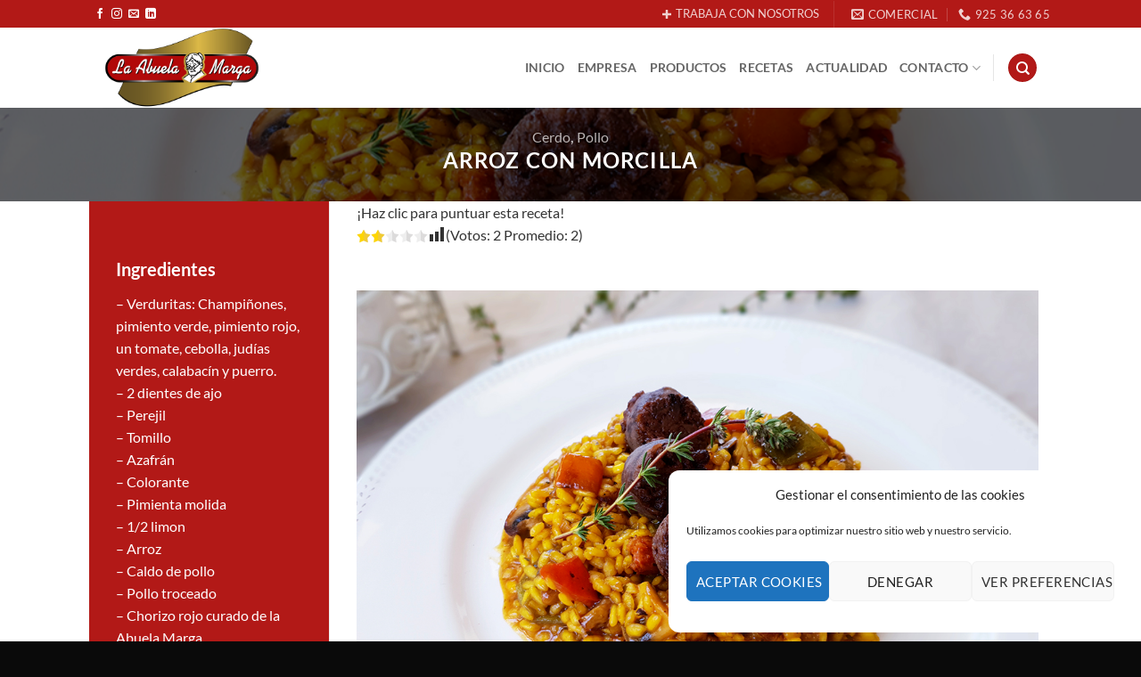

--- FILE ---
content_type: text/html; charset=UTF-8
request_url: https://laabuelamarga.com/recetas/arroz-con-morcilla/
body_size: 45421
content:
<!DOCTYPE html>
<html lang="es" class="loading-site no-js">
<head>
	<meta charset="UTF-8" />
	<link rel="profile" href="http://gmpg.org/xfn/11" />
	<link rel="pingback" href="https://laabuelamarga.com/xmlrpc.php" />

	<script>(function(html){html.className = html.className.replace(/\bno-js\b/,'js')})(document.documentElement);</script>
<meta name='robots' content='index, follow, max-image-preview:large, max-snippet:-1, max-video-preview:-1' />
<meta name="viewport" content="width=device-width, initial-scale=1" />
	<!-- This site is optimized with the Yoast SEO plugin v26.8 - https://yoast.com/product/yoast-seo-wordpress/ -->
	<title>Arroz con morcilla elaborado con prodctos de La Abuela Marga</title>
	<meta name="description" content="Arroz con morcilla: en esta ocasión unimos los ingredientes más populares de Castilla-La Mancha con los productos más clásicos de La Abuela Marga." />
	<link rel="canonical" href="https://laabuelamarga.com/recetas/arroz-con-morcilla/" />
	<meta property="og:locale" content="es_ES" />
	<meta property="og:type" content="article" />
	<meta property="og:title" content="Arroz con morcilla elaborado con prodctos de La Abuela Marga" />
	<meta property="og:description" content="Arroz con morcilla: en esta ocasión unimos los ingredientes más populares de Castilla-La Mancha con los productos más clásicos de La Abuela Marga." />
	<meta property="og:url" content="https://laabuelamarga.com/recetas/arroz-con-morcilla/" />
	<meta property="og:site_name" content="La Abuela Marga" />
	<meta property="article:modified_time" content="2021-07-02T15:47:15+00:00" />
	<meta property="og:image" content="https://laabuelamarga.com/wp-content/uploads/2019/04/arroz-con-morcilla-receta-RRSS.jpg" />
	<meta property="og:image:width" content="1200" />
	<meta property="og:image:height" content="628" />
	<meta property="og:image:type" content="image/jpeg" />
	<meta name="twitter:card" content="summary_large_image" />
	<meta name="twitter:title" content="Arroz con morcilla elaborado con prodctos de La Abuela Marga" />
	<meta name="twitter:description" content="Arroz con morcilla: en esta ocasión unimos los ingredientes más populares de Castilla-La Mancha con los productos más clásicos de La Abuela Marga." />
	<meta name="twitter:image" content="https://laabuelamarga.com/wp-content/uploads/2019/04/arroz-con-morcilla-receta-RRSS.jpg" />
	<meta name="twitter:label1" content="Tiempo de lectura" />
	<meta name="twitter:data1" content="2 minutos" />
	<script type="application/ld+json" class="yoast-schema-graph">{"@context":"https://schema.org","@graph":[{"@type":"WebPage","@id":"https://laabuelamarga.com/recetas/arroz-con-morcilla/","url":"https://laabuelamarga.com/recetas/arroz-con-morcilla/","name":"Arroz con morcilla elaborado con prodctos de La Abuela Marga","isPartOf":{"@id":"https://laabuelamarga.com/#website"},"primaryImageOfPage":{"@id":"https://laabuelamarga.com/recetas/arroz-con-morcilla/#primaryimage"},"image":{"@id":"https://laabuelamarga.com/recetas/arroz-con-morcilla/#primaryimage"},"thumbnailUrl":"https://laabuelamarga.com/wp-content/uploads/2019/04/arroz-con-morcilla-receta.jpg","datePublished":"2019-04-05T11:40:34+00:00","dateModified":"2021-07-02T15:47:15+00:00","description":"Arroz con morcilla: en esta ocasión unimos los ingredientes más populares de Castilla-La Mancha con los productos más clásicos de La Abuela Marga.","breadcrumb":{"@id":"https://laabuelamarga.com/recetas/arroz-con-morcilla/#breadcrumb"},"inLanguage":"es","potentialAction":[{"@type":"ReadAction","target":["https://laabuelamarga.com/recetas/arroz-con-morcilla/"]}]},{"@type":"ImageObject","inLanguage":"es","@id":"https://laabuelamarga.com/recetas/arroz-con-morcilla/#primaryimage","url":"https://laabuelamarga.com/wp-content/uploads/2019/04/arroz-con-morcilla-receta.jpg","contentUrl":"https://laabuelamarga.com/wp-content/uploads/2019/04/arroz-con-morcilla-receta.jpg","width":1024,"height":768,"caption":"Arroz con morcilla receta"},{"@type":"BreadcrumbList","@id":"https://laabuelamarga.com/recetas/arroz-con-morcilla/#breadcrumb","itemListElement":[{"@type":"ListItem","position":1,"name":"Portada","item":"https://laabuelamarga.com/"},{"@type":"ListItem","position":2,"name":"Portfolio","item":"https://laabuelamarga.com/featured_item/"},{"@type":"ListItem","position":3,"name":"Arroz con morcilla"}]},{"@type":"WebSite","@id":"https://laabuelamarga.com/#website","url":"https://laabuelamarga.com/","name":"La Abuela Marga","description":"Productos cárnicos y embutidos tradicionales artesanos","publisher":{"@id":"https://laabuelamarga.com/#organization"},"potentialAction":[{"@type":"SearchAction","target":{"@type":"EntryPoint","urlTemplate":"https://laabuelamarga.com/?s={search_term_string}"},"query-input":{"@type":"PropertyValueSpecification","valueRequired":true,"valueName":"search_term_string"}}],"inLanguage":"es"},{"@type":"Organization","@id":"https://laabuelamarga.com/#organization","name":"La Abuela Marga","url":"https://laabuelamarga.com/","logo":{"@type":"ImageObject","inLanguage":"es","@id":"https://laabuelamarga.com/#/schema/logo/image/","url":"https://laabuelamarga.com/wp-content/uploads/2021/02/logo-abuela-marga.png","contentUrl":"https://laabuelamarga.com/wp-content/uploads/2021/02/logo-abuela-marga.png","width":510,"height":258,"caption":"La Abuela Marga"},"image":{"@id":"https://laabuelamarga.com/#/schema/logo/image/"}},false]}</script>
	<!-- / Yoast SEO plugin. -->


<link rel='dns-prefetch' href='//ws.sharethis.com' />

<link rel='prefetch' href='https://laabuelamarga.com/wp-content/themes/flatsome/assets/js/flatsome.js?ver=e2eddd6c228105dac048' />
<link rel='prefetch' href='https://laabuelamarga.com/wp-content/themes/flatsome/assets/js/chunk.slider.js?ver=3.20.4' />
<link rel='prefetch' href='https://laabuelamarga.com/wp-content/themes/flatsome/assets/js/chunk.popups.js?ver=3.20.4' />
<link rel='prefetch' href='https://laabuelamarga.com/wp-content/themes/flatsome/assets/js/chunk.tooltips.js?ver=3.20.4' />
<link rel='prefetch' href='https://laabuelamarga.com/wp-content/themes/flatsome/assets/js/woocommerce.js?ver=1c9be63d628ff7c3ff4c' />
<link rel="alternate" type="application/rss+xml" title="La Abuela Marga &raquo; Feed" href="https://laabuelamarga.com/feed/" />
<link rel="alternate" type="application/rss+xml" title="La Abuela Marga &raquo; Feed de los comentarios" href="https://laabuelamarga.com/comments/feed/" />
<link rel="alternate" type="application/rss+xml" title="La Abuela Marga &raquo; Comentario Arroz con morcilla del feed" href="https://laabuelamarga.com/recetas/arroz-con-morcilla/feed/" />
<link rel="alternate" title="oEmbed (JSON)" type="application/json+oembed" href="https://laabuelamarga.com/wp-json/oembed/1.0/embed?url=https%3A%2F%2Flaabuelamarga.com%2Frecetas%2Farroz-con-morcilla%2F" />
<link rel="alternate" title="oEmbed (XML)" type="text/xml+oembed" href="https://laabuelamarga.com/wp-json/oembed/1.0/embed?url=https%3A%2F%2Flaabuelamarga.com%2Frecetas%2Farroz-con-morcilla%2F&#038;format=xml" />
<style id='wp-img-auto-sizes-contain-inline-css' type='text/css'>
img:is([sizes=auto i],[sizes^="auto," i]){contain-intrinsic-size:3000px 1500px}
/*# sourceURL=wp-img-auto-sizes-contain-inline-css */
</style>
<style id='wp-emoji-styles-inline-css' type='text/css'>

	img.wp-smiley, img.emoji {
		display: inline !important;
		border: none !important;
		box-shadow: none !important;
		height: 1em !important;
		width: 1em !important;
		margin: 0 0.07em !important;
		vertical-align: -0.1em !important;
		background: none !important;
		padding: 0 !important;
	}
/*# sourceURL=wp-emoji-styles-inline-css */
</style>
<style id='wp-block-library-inline-css' type='text/css'>
:root{--wp-block-synced-color:#7a00df;--wp-block-synced-color--rgb:122,0,223;--wp-bound-block-color:var(--wp-block-synced-color);--wp-editor-canvas-background:#ddd;--wp-admin-theme-color:#007cba;--wp-admin-theme-color--rgb:0,124,186;--wp-admin-theme-color-darker-10:#006ba1;--wp-admin-theme-color-darker-10--rgb:0,107,160.5;--wp-admin-theme-color-darker-20:#005a87;--wp-admin-theme-color-darker-20--rgb:0,90,135;--wp-admin-border-width-focus:2px}@media (min-resolution:192dpi){:root{--wp-admin-border-width-focus:1.5px}}.wp-element-button{cursor:pointer}:root .has-very-light-gray-background-color{background-color:#eee}:root .has-very-dark-gray-background-color{background-color:#313131}:root .has-very-light-gray-color{color:#eee}:root .has-very-dark-gray-color{color:#313131}:root .has-vivid-green-cyan-to-vivid-cyan-blue-gradient-background{background:linear-gradient(135deg,#00d084,#0693e3)}:root .has-purple-crush-gradient-background{background:linear-gradient(135deg,#34e2e4,#4721fb 50%,#ab1dfe)}:root .has-hazy-dawn-gradient-background{background:linear-gradient(135deg,#faaca8,#dad0ec)}:root .has-subdued-olive-gradient-background{background:linear-gradient(135deg,#fafae1,#67a671)}:root .has-atomic-cream-gradient-background{background:linear-gradient(135deg,#fdd79a,#004a59)}:root .has-nightshade-gradient-background{background:linear-gradient(135deg,#330968,#31cdcf)}:root .has-midnight-gradient-background{background:linear-gradient(135deg,#020381,#2874fc)}:root{--wp--preset--font-size--normal:16px;--wp--preset--font-size--huge:42px}.has-regular-font-size{font-size:1em}.has-larger-font-size{font-size:2.625em}.has-normal-font-size{font-size:var(--wp--preset--font-size--normal)}.has-huge-font-size{font-size:var(--wp--preset--font-size--huge)}.has-text-align-center{text-align:center}.has-text-align-left{text-align:left}.has-text-align-right{text-align:right}.has-fit-text{white-space:nowrap!important}#end-resizable-editor-section{display:none}.aligncenter{clear:both}.items-justified-left{justify-content:flex-start}.items-justified-center{justify-content:center}.items-justified-right{justify-content:flex-end}.items-justified-space-between{justify-content:space-between}.screen-reader-text{border:0;clip-path:inset(50%);height:1px;margin:-1px;overflow:hidden;padding:0;position:absolute;width:1px;word-wrap:normal!important}.screen-reader-text:focus{background-color:#ddd;clip-path:none;color:#444;display:block;font-size:1em;height:auto;left:5px;line-height:normal;padding:15px 23px 14px;text-decoration:none;top:5px;width:auto;z-index:100000}html :where(.has-border-color){border-style:solid}html :where([style*=border-top-color]){border-top-style:solid}html :where([style*=border-right-color]){border-right-style:solid}html :where([style*=border-bottom-color]){border-bottom-style:solid}html :where([style*=border-left-color]){border-left-style:solid}html :where([style*=border-width]){border-style:solid}html :where([style*=border-top-width]){border-top-style:solid}html :where([style*=border-right-width]){border-right-style:solid}html :where([style*=border-bottom-width]){border-bottom-style:solid}html :where([style*=border-left-width]){border-left-style:solid}html :where(img[class*=wp-image-]){height:auto;max-width:100%}:where(figure){margin:0 0 1em}html :where(.is-position-sticky){--wp-admin--admin-bar--position-offset:var(--wp-admin--admin-bar--height,0px)}@media screen and (max-width:600px){html :where(.is-position-sticky){--wp-admin--admin-bar--position-offset:0px}}

/*# sourceURL=wp-block-library-inline-css */
</style><link data-minify="1" rel='stylesheet' id='wc-blocks-style-css' href='https://laabuelamarga.com/wp-content/cache/min/1/wp-content/plugins/woocommerce/assets/client/blocks/wc-blocks.css?ver=1768398056' type='text/css' media='all' />
<style id='global-styles-inline-css' type='text/css'>
:root{--wp--preset--aspect-ratio--square: 1;--wp--preset--aspect-ratio--4-3: 4/3;--wp--preset--aspect-ratio--3-4: 3/4;--wp--preset--aspect-ratio--3-2: 3/2;--wp--preset--aspect-ratio--2-3: 2/3;--wp--preset--aspect-ratio--16-9: 16/9;--wp--preset--aspect-ratio--9-16: 9/16;--wp--preset--color--black: #000000;--wp--preset--color--cyan-bluish-gray: #abb8c3;--wp--preset--color--white: #ffffff;--wp--preset--color--pale-pink: #f78da7;--wp--preset--color--vivid-red: #cf2e2e;--wp--preset--color--luminous-vivid-orange: #ff6900;--wp--preset--color--luminous-vivid-amber: #fcb900;--wp--preset--color--light-green-cyan: #7bdcb5;--wp--preset--color--vivid-green-cyan: #00d084;--wp--preset--color--pale-cyan-blue: #8ed1fc;--wp--preset--color--vivid-cyan-blue: #0693e3;--wp--preset--color--vivid-purple: #9b51e0;--wp--preset--color--primary: #B21917;--wp--preset--color--secondary: #333333;--wp--preset--color--success: #627D47;--wp--preset--color--alert: #b20000;--wp--preset--gradient--vivid-cyan-blue-to-vivid-purple: linear-gradient(135deg,rgb(6,147,227) 0%,rgb(155,81,224) 100%);--wp--preset--gradient--light-green-cyan-to-vivid-green-cyan: linear-gradient(135deg,rgb(122,220,180) 0%,rgb(0,208,130) 100%);--wp--preset--gradient--luminous-vivid-amber-to-luminous-vivid-orange: linear-gradient(135deg,rgb(252,185,0) 0%,rgb(255,105,0) 100%);--wp--preset--gradient--luminous-vivid-orange-to-vivid-red: linear-gradient(135deg,rgb(255,105,0) 0%,rgb(207,46,46) 100%);--wp--preset--gradient--very-light-gray-to-cyan-bluish-gray: linear-gradient(135deg,rgb(238,238,238) 0%,rgb(169,184,195) 100%);--wp--preset--gradient--cool-to-warm-spectrum: linear-gradient(135deg,rgb(74,234,220) 0%,rgb(151,120,209) 20%,rgb(207,42,186) 40%,rgb(238,44,130) 60%,rgb(251,105,98) 80%,rgb(254,248,76) 100%);--wp--preset--gradient--blush-light-purple: linear-gradient(135deg,rgb(255,206,236) 0%,rgb(152,150,240) 100%);--wp--preset--gradient--blush-bordeaux: linear-gradient(135deg,rgb(254,205,165) 0%,rgb(254,45,45) 50%,rgb(107,0,62) 100%);--wp--preset--gradient--luminous-dusk: linear-gradient(135deg,rgb(255,203,112) 0%,rgb(199,81,192) 50%,rgb(65,88,208) 100%);--wp--preset--gradient--pale-ocean: linear-gradient(135deg,rgb(255,245,203) 0%,rgb(182,227,212) 50%,rgb(51,167,181) 100%);--wp--preset--gradient--electric-grass: linear-gradient(135deg,rgb(202,248,128) 0%,rgb(113,206,126) 100%);--wp--preset--gradient--midnight: linear-gradient(135deg,rgb(2,3,129) 0%,rgb(40,116,252) 100%);--wp--preset--font-size--small: 13px;--wp--preset--font-size--medium: 20px;--wp--preset--font-size--large: 36px;--wp--preset--font-size--x-large: 42px;--wp--preset--spacing--20: 0.44rem;--wp--preset--spacing--30: 0.67rem;--wp--preset--spacing--40: 1rem;--wp--preset--spacing--50: 1.5rem;--wp--preset--spacing--60: 2.25rem;--wp--preset--spacing--70: 3.38rem;--wp--preset--spacing--80: 5.06rem;--wp--preset--shadow--natural: 6px 6px 9px rgba(0, 0, 0, 0.2);--wp--preset--shadow--deep: 12px 12px 50px rgba(0, 0, 0, 0.4);--wp--preset--shadow--sharp: 6px 6px 0px rgba(0, 0, 0, 0.2);--wp--preset--shadow--outlined: 6px 6px 0px -3px rgb(255, 255, 255), 6px 6px rgb(0, 0, 0);--wp--preset--shadow--crisp: 6px 6px 0px rgb(0, 0, 0);}:where(body) { margin: 0; }.wp-site-blocks > .alignleft { float: left; margin-right: 2em; }.wp-site-blocks > .alignright { float: right; margin-left: 2em; }.wp-site-blocks > .aligncenter { justify-content: center; margin-left: auto; margin-right: auto; }:where(.is-layout-flex){gap: 0.5em;}:where(.is-layout-grid){gap: 0.5em;}.is-layout-flow > .alignleft{float: left;margin-inline-start: 0;margin-inline-end: 2em;}.is-layout-flow > .alignright{float: right;margin-inline-start: 2em;margin-inline-end: 0;}.is-layout-flow > .aligncenter{margin-left: auto !important;margin-right: auto !important;}.is-layout-constrained > .alignleft{float: left;margin-inline-start: 0;margin-inline-end: 2em;}.is-layout-constrained > .alignright{float: right;margin-inline-start: 2em;margin-inline-end: 0;}.is-layout-constrained > .aligncenter{margin-left: auto !important;margin-right: auto !important;}.is-layout-constrained > :where(:not(.alignleft):not(.alignright):not(.alignfull)){margin-left: auto !important;margin-right: auto !important;}body .is-layout-flex{display: flex;}.is-layout-flex{flex-wrap: wrap;align-items: center;}.is-layout-flex > :is(*, div){margin: 0;}body .is-layout-grid{display: grid;}.is-layout-grid > :is(*, div){margin: 0;}body{padding-top: 0px;padding-right: 0px;padding-bottom: 0px;padding-left: 0px;}a:where(:not(.wp-element-button)){text-decoration: none;}:root :where(.wp-element-button, .wp-block-button__link){background-color: #32373c;border-width: 0;color: #fff;font-family: inherit;font-size: inherit;font-style: inherit;font-weight: inherit;letter-spacing: inherit;line-height: inherit;padding-top: calc(0.667em + 2px);padding-right: calc(1.333em + 2px);padding-bottom: calc(0.667em + 2px);padding-left: calc(1.333em + 2px);text-decoration: none;text-transform: inherit;}.has-black-color{color: var(--wp--preset--color--black) !important;}.has-cyan-bluish-gray-color{color: var(--wp--preset--color--cyan-bluish-gray) !important;}.has-white-color{color: var(--wp--preset--color--white) !important;}.has-pale-pink-color{color: var(--wp--preset--color--pale-pink) !important;}.has-vivid-red-color{color: var(--wp--preset--color--vivid-red) !important;}.has-luminous-vivid-orange-color{color: var(--wp--preset--color--luminous-vivid-orange) !important;}.has-luminous-vivid-amber-color{color: var(--wp--preset--color--luminous-vivid-amber) !important;}.has-light-green-cyan-color{color: var(--wp--preset--color--light-green-cyan) !important;}.has-vivid-green-cyan-color{color: var(--wp--preset--color--vivid-green-cyan) !important;}.has-pale-cyan-blue-color{color: var(--wp--preset--color--pale-cyan-blue) !important;}.has-vivid-cyan-blue-color{color: var(--wp--preset--color--vivid-cyan-blue) !important;}.has-vivid-purple-color{color: var(--wp--preset--color--vivid-purple) !important;}.has-primary-color{color: var(--wp--preset--color--primary) !important;}.has-secondary-color{color: var(--wp--preset--color--secondary) !important;}.has-success-color{color: var(--wp--preset--color--success) !important;}.has-alert-color{color: var(--wp--preset--color--alert) !important;}.has-black-background-color{background-color: var(--wp--preset--color--black) !important;}.has-cyan-bluish-gray-background-color{background-color: var(--wp--preset--color--cyan-bluish-gray) !important;}.has-white-background-color{background-color: var(--wp--preset--color--white) !important;}.has-pale-pink-background-color{background-color: var(--wp--preset--color--pale-pink) !important;}.has-vivid-red-background-color{background-color: var(--wp--preset--color--vivid-red) !important;}.has-luminous-vivid-orange-background-color{background-color: var(--wp--preset--color--luminous-vivid-orange) !important;}.has-luminous-vivid-amber-background-color{background-color: var(--wp--preset--color--luminous-vivid-amber) !important;}.has-light-green-cyan-background-color{background-color: var(--wp--preset--color--light-green-cyan) !important;}.has-vivid-green-cyan-background-color{background-color: var(--wp--preset--color--vivid-green-cyan) !important;}.has-pale-cyan-blue-background-color{background-color: var(--wp--preset--color--pale-cyan-blue) !important;}.has-vivid-cyan-blue-background-color{background-color: var(--wp--preset--color--vivid-cyan-blue) !important;}.has-vivid-purple-background-color{background-color: var(--wp--preset--color--vivid-purple) !important;}.has-primary-background-color{background-color: var(--wp--preset--color--primary) !important;}.has-secondary-background-color{background-color: var(--wp--preset--color--secondary) !important;}.has-success-background-color{background-color: var(--wp--preset--color--success) !important;}.has-alert-background-color{background-color: var(--wp--preset--color--alert) !important;}.has-black-border-color{border-color: var(--wp--preset--color--black) !important;}.has-cyan-bluish-gray-border-color{border-color: var(--wp--preset--color--cyan-bluish-gray) !important;}.has-white-border-color{border-color: var(--wp--preset--color--white) !important;}.has-pale-pink-border-color{border-color: var(--wp--preset--color--pale-pink) !important;}.has-vivid-red-border-color{border-color: var(--wp--preset--color--vivid-red) !important;}.has-luminous-vivid-orange-border-color{border-color: var(--wp--preset--color--luminous-vivid-orange) !important;}.has-luminous-vivid-amber-border-color{border-color: var(--wp--preset--color--luminous-vivid-amber) !important;}.has-light-green-cyan-border-color{border-color: var(--wp--preset--color--light-green-cyan) !important;}.has-vivid-green-cyan-border-color{border-color: var(--wp--preset--color--vivid-green-cyan) !important;}.has-pale-cyan-blue-border-color{border-color: var(--wp--preset--color--pale-cyan-blue) !important;}.has-vivid-cyan-blue-border-color{border-color: var(--wp--preset--color--vivid-cyan-blue) !important;}.has-vivid-purple-border-color{border-color: var(--wp--preset--color--vivid-purple) !important;}.has-primary-border-color{border-color: var(--wp--preset--color--primary) !important;}.has-secondary-border-color{border-color: var(--wp--preset--color--secondary) !important;}.has-success-border-color{border-color: var(--wp--preset--color--success) !important;}.has-alert-border-color{border-color: var(--wp--preset--color--alert) !important;}.has-vivid-cyan-blue-to-vivid-purple-gradient-background{background: var(--wp--preset--gradient--vivid-cyan-blue-to-vivid-purple) !important;}.has-light-green-cyan-to-vivid-green-cyan-gradient-background{background: var(--wp--preset--gradient--light-green-cyan-to-vivid-green-cyan) !important;}.has-luminous-vivid-amber-to-luminous-vivid-orange-gradient-background{background: var(--wp--preset--gradient--luminous-vivid-amber-to-luminous-vivid-orange) !important;}.has-luminous-vivid-orange-to-vivid-red-gradient-background{background: var(--wp--preset--gradient--luminous-vivid-orange-to-vivid-red) !important;}.has-very-light-gray-to-cyan-bluish-gray-gradient-background{background: var(--wp--preset--gradient--very-light-gray-to-cyan-bluish-gray) !important;}.has-cool-to-warm-spectrum-gradient-background{background: var(--wp--preset--gradient--cool-to-warm-spectrum) !important;}.has-blush-light-purple-gradient-background{background: var(--wp--preset--gradient--blush-light-purple) !important;}.has-blush-bordeaux-gradient-background{background: var(--wp--preset--gradient--blush-bordeaux) !important;}.has-luminous-dusk-gradient-background{background: var(--wp--preset--gradient--luminous-dusk) !important;}.has-pale-ocean-gradient-background{background: var(--wp--preset--gradient--pale-ocean) !important;}.has-electric-grass-gradient-background{background: var(--wp--preset--gradient--electric-grass) !important;}.has-midnight-gradient-background{background: var(--wp--preset--gradient--midnight) !important;}.has-small-font-size{font-size: var(--wp--preset--font-size--small) !important;}.has-medium-font-size{font-size: var(--wp--preset--font-size--medium) !important;}.has-large-font-size{font-size: var(--wp--preset--font-size--large) !important;}.has-x-large-font-size{font-size: var(--wp--preset--font-size--x-large) !important;}
/*# sourceURL=global-styles-inline-css */
</style>

<style id='woocommerce-inline-inline-css' type='text/css'>
.woocommerce form .form-row .required { visibility: visible; }
/*# sourceURL=woocommerce-inline-inline-css */
</style>
<link data-minify="1" rel='stylesheet' id='yasrcss-css' href='https://laabuelamarga.com/wp-content/cache/min/1/wp-content/plugins/yet-another-stars-rating/includes/css/yasr.css?ver=1768398056' type='text/css' media='all' />
<style id='yasrcss-inline-css' type='text/css'>

            .yasr-star-rating {
                background-image: url('https://laabuelamarga.com/wp-content/plugins/yet-another-stars-rating/includes/img/star_2.svg');
            }
            .yasr-star-rating .yasr-star-value {
                background: url('https://laabuelamarga.com/wp-content/plugins/yet-another-stars-rating/includes/img/star_3.svg') ;
            }
/*# sourceURL=yasrcss-inline-css */
</style>
<link data-minify="1" rel='stylesheet' id='mc4wp-form-basic-css' href='https://laabuelamarga.com/wp-content/cache/min/1/wp-content/plugins/mailchimp-for-wp/assets/css/form-basic.css?ver=1768398056' type='text/css' media='all' />
<link rel='stylesheet' id='cmplz-general-css' href='https://laabuelamarga.com/wp-content/plugins/complianz-gdpr/assets/css/cookieblocker.min.css?ver=1765981323' type='text/css' media='all' />
<link data-minify="1" rel='stylesheet' id='flatsome-main-css' href='https://laabuelamarga.com/wp-content/cache/min/1/wp-content/themes/flatsome/assets/css/flatsome.css?ver=1768398056' type='text/css' media='all' />
<style id='flatsome-main-inline-css' type='text/css'>
@font-face {
				font-family: "fl-icons";
				font-display: block;
				src: url(https://laabuelamarga.com/wp-content/themes/flatsome/assets/css/icons/fl-icons.eot?v=3.20.4);
				src:
					url(https://laabuelamarga.com/wp-content/themes/flatsome/assets/css/icons/fl-icons.eot#iefix?v=3.20.4) format("embedded-opentype"),
					url(https://laabuelamarga.com/wp-content/themes/flatsome/assets/css/icons/fl-icons.woff2?v=3.20.4) format("woff2"),
					url(https://laabuelamarga.com/wp-content/themes/flatsome/assets/css/icons/fl-icons.ttf?v=3.20.4) format("truetype"),
					url(https://laabuelamarga.com/wp-content/themes/flatsome/assets/css/icons/fl-icons.woff?v=3.20.4) format("woff"),
					url(https://laabuelamarga.com/wp-content/themes/flatsome/assets/css/icons/fl-icons.svg?v=3.20.4#fl-icons) format("svg");
			}
/*# sourceURL=flatsome-main-inline-css */
</style>
<link data-minify="1" rel='stylesheet' id='flatsome-shop-css' href='https://laabuelamarga.com/wp-content/cache/min/1/wp-content/themes/flatsome/assets/css/flatsome-shop.css?ver=1768398056' type='text/css' media='all' />
<link data-minify="1" rel='stylesheet' id='flatsome-style-css' href='https://laabuelamarga.com/wp-content/cache/min/1/wp-content/themes/flatsome-child/style.css?ver=1768398056' type='text/css' media='all' />
<link data-minify="1" rel='stylesheet' id='prdctfltr-css' href='https://laabuelamarga.com/wp-content/cache/min/1/wp-content/plugins/xforwoocommerce/x-pack/prdctfltr/includes/css/styles.css?ver=1768398056' type='text/css' media='all' />
<script type="text/javascript" id="real3d-flipbook-forntend-js-extra">
/* <![CDATA[ */
var r3d_frontend = {"rootFolder":"https://laabuelamarga.com/wp-content/plugins/real3d-flipbook/","version":"4.8.3","options":{"pages":[],"pdfUrl":"","printPdfUrl":"","tableOfContent":[],"id":"","bookId":"","date":"","lightboxThumbnailUrl":"","mode":"normal","viewMode":"simple","pageTextureSize":"2048","pageTextureSizeSmall":"1500","pageTextureSizeMobile":"","pageTextureSizeMobileSmall":"1024","minPixelRatio":"1","pdfTextLayer":"true","zoomMin":"0.9","zoomStep":"2","zoomSize":"","zoomReset":"false","doubleClickZoom":"true","pageDrag":"true","singlePageMode":"false","pageFlipDuration":"1","sound":"true","startPage":"1","pageNumberOffset":"0","deeplinking":{"enabled":"false","prefix":""},"responsiveView":"true","responsiveViewTreshold":"768","responsiveViewRatio":"1","cover":"true","backCover":"true","height":"400","responsiveHeight":"true","containerRatio":"","thumbnailsOnStart":"false","contentOnStart":"false","searchOnStart":"","searchResultsThumbs":"false","tableOfContentCloseOnClick":"true","thumbsCloseOnClick":"true","autoplayOnStart":"false","autoplayInterval":"3000","autoplayLoop":"true","autoplayStartPage":"1","rightToLeft":"false","pageWidth":"","pageHeight":"","thumbSize":"130","logoImg":"","logoUrl":"","logoUrlTarget":"","logoCSS":"position:absolute;left:0;top:0;","menuSelector":"","zIndex":"auto","preloaderText":"","googleAnalyticsTrackingCode":"","pdfBrowserViewerIfIE":"false","modeMobile":"","viewModeMobile":"simple","aspectMobile":"","aspectRatioMobile":"","singlePageModeIfMobile":"false","logoHideOnMobile":"false","mobile":{"thumbnailsOnStart":"false","contentOnStart":"false","currentPage":{"enabled":"false"}},"lightboxCssClass":"","lightboxLink":"","lightboxLinkNewWindow":"true","lightboxBackground":"rgb(81, 85, 88)","lightboxBackgroundPattern":"","lightboxBackgroundImage":"","lightboxContainerCSS":"display:inline-block;padding:10px;","lightboxThumbnailHeight":"150","lightboxThumbnailUrlCSS":"display:block;","lightboxThumbnailInfo":"false","lightboxThumbnailInfoText":"","lightboxThumbnailInfoCSS":"top: 0;  width: 100%; height: 100%; font-size: 16px; color: #000; background: rgba(255,255,255,.8); ","showTitle":"false","showDate":"false","hideThumbnail":"false","lightboxText":"","lightboxTextCSS":"display:block;","lightboxTextPosition":"top","lightBoxOpened":"false","lightBoxFullscreen":"false","lightboxStartPage":"","lightboxMarginV":"0","lightboxMarginH":"0","lights":"true","lightPositionX":"0","lightPositionY":"150","lightPositionZ":"1400","lightIntensity":"0.6","shadows":"true","shadowMapSize":"2048","shadowOpacity":"0.2","shadowDistance":"15","pageHardness":"2","coverHardness":"2","pageRoughness":"1","pageMetalness":"0","pageSegmentsW":"6","pageSegmentsH":"1","pageMiddleShadowSize":"2","pageMiddleShadowColorL":"#999999","pageMiddleShadowColorR":"#777777","antialias":"false","pan":"0","tilt":"0","rotateCameraOnMouseDrag":"true","panMax":"20","panMin":"-20","tiltMax":"0","tiltMin":"-60","currentPage":{"enabled":"true","title":"Current page","hAlign":"left","vAlign":"top"},"btnAutoplay":{"enabled":"true","title":"Autoplay","icon":"fa-play","iconAlt":"fa-pause"},"btnNext":{"enabled":"true","title":"Next Page","icon":"fa-chevron-right"},"btnLast":{"enabled":"false","title":"Last Page","icon":"fa-step-forward"},"btnPrev":{"enabled":"true","title":"Previous Page","icon":"fa-chevron-left"},"btnFirst":{"enabled":"false","title":"First Page","icon":"fa-step-backward"},"btnZoomIn":{"enabled":"true","title":"Zoom in","icon":"fa-plus"},"btnZoomOut":{"enabled":"true","title":"Zoom out","icon":"fa-minus"},"btnToc":{"enabled":"true","title":"Table of content","icon":"fa-list-ol"},"btnThumbs":{"enabled":"true","title":"Pages","icon":"fa-th-large"},"btnShare":{"enabled":"true","title":"Share","icon":"fa-share-alt"},"btnNotes":{"enabled":"false","title":"Notes"},"btnDownloadPages":{"enabled":"false","url":"","title":"Download pages","icon":"fa-download"},"btnDownloadPdf":{"enabled":"false","url":"","title":"Download PDF","forceDownload":"true","openInNewWindow":"true","icon":"fa-file"},"btnSound":{"enabled":"true","title":"Sound","icon":"fa-volume-up","iconAlt":"fa-volume-off"},"btnExpand":{"enabled":"true","title":"Toggle fullscreen","icon":"fa-expand","iconAlt":"fa-compress"},"btnSingle":{"enabled":"true","title":"Toggle single page"},"btnSearch":{"enabled":"false","title":"Search","icon":"fas fa-search"},"search":{"enabled":"false","title":"Search"},"btnBookmark":{"enabled":"false","title":"Bookmark"},"btnPrint":{"enabled":"true","title":"Print","icon":"fa-print"},"btnTools":{"enabled":"true","title":"Tools"},"btnClose":{"enabled":"true","title":"Close"},"whatsapp":{"enabled":"true"},"twitter":{"enabled":"true","url":"","description":""},"facebook":{"enabled":"true","url":"","description":"","title":"","image":"","caption":""},"pinterest":{"enabled":"true","url":"","image":"","description":""},"email":{"enabled":"true","url":"","description":""},"linkedin":{"enabled":"true"},"digg":{"enabled":"false"},"reddit":{"enabled":"false"},"shareUrl":"","shareTitle":"","shareImage":"","layout":1,"icons":"FontAwesome","skin":"light","useFontAwesome5":"true","sideNavigationButtons":"true","menuNavigationButtons":"false","backgroundColor":"rgb(81, 85, 88)","backgroundPattern":"","backgroundImage":"","backgroundTransparent":"false","menuBackground":"","menuShadow":"0 0 6px rgba(0,0,0,0.16), 0 0 6px rgba(0,0,0,0.23)","menuMargin":"0","menuPadding":"0","menuOverBook":"false","menuFloating":"false","menuTransparent":"false","menu2Background":"","menu2Shadow":"","menu2Margin":"0","menu2Padding":"0","menu2OverBook":"true","menu2Floating":"false","menu2Transparent":"true","skinColor":"","skinBackground":"","hideMenu":"false","menuAlignHorizontal":"center","btnColor":"","btnColorHover":"","btnBackground":"nonev","btnRadius":"0","btnMargin":"0","btnSize":"14","btnPaddingV":"10","btnPaddingH":"10","btnShadow":"","btnTextShadow":"","btnBorder":"","sideBtnColor":"#fff","sideBtnColorHover":"#fff","sideBtnBackground":"rgba(0,0,0,.3)","sideBtnBackgroundHover":"","sideBtnRadius":"0","sideBtnMargin":"0","sideBtnSize":"30","sideBtnPaddingV":"5","sideBtnPaddingH":"5","sideBtnShadow":"","sideBtnTextShadow":"","sideBtnBorder":"","closeBtnColorHover":"#FFF","closeBtnBackground":"rgba(0,0,0,.4)","closeBtnRadius":"0","closeBtnMargin":"0","closeBtnSize":"20","closeBtnPadding":"5","closeBtnTextShadow":"","closeBtnBorder":"","floatingBtnColor":"","floatingBtnColorHover":"","floatingBtnBackground":"","floatingBtnBackgroundHover":"","floatingBtnRadius":"","floatingBtnMargin":"","floatingBtnSize":"","floatingBtnPadding":"","floatingBtnShadow":"","floatingBtnTextShadow":"","floatingBtnBorder":"","currentPageMarginV":"5","currentPageMarginH":"5","arrowsAlwaysEnabledForNavigation":"true","arrowsDisabledNotFullscreen":"true","touchSwipeEnabled":"true","fitToWidth":"false","rightClickEnabled":"true","linkColor":"rgba(0, 0, 0, 0)","linkColorHover":"rgba(255, 255, 0, 1)","linkOpacity":"0.4","linkTarget":"_blank","pdfAutoLinks":"false","disableRange":"false","strings":{"print":"Print","printLeftPage":"Print left page","printRightPage":"Print right page","printCurrentPage":"Print current page","printAllPages":"Print all pages","download":"Download","downloadLeftPage":"Download left page","downloadRightPage":"Download right page","downloadCurrentPage":"Download current page","downloadAllPages":"Download all pages","bookmarks":"Bookmarks","bookmarkLeftPage":"Bookmark left page","bookmarkRightPage":"Bookmark right page","bookmarkCurrentPage":"Bookmark current page","search":"Search","findInDocument":"Find in document","pagesFoundContaining":"pages found containing","noMatches":"No matches","matchesFound":"matches found","page":"Page","matches":"matches","thumbnails":"Thumbnails","tableOfContent":"Table of content","share":"Share","pressEscToClose":"Press ESC to close","password":"Password","addNote":"Add note","typeInYourNote":"Type in your note..."},"access":"free","backgroundMusic":"","cornerCurl":"false","pdfTools":{"pageHeight":1500,"thumbHeight":200,"quality":0.8,"textLayer":"true","autoConvert":"true"},"slug":"","convertPDFLinks":"true","convertPDFLinksWithClass":"","convertPDFLinksWithoutClass":"","overridePDFEmbedder":"true","overrideDflip":"true","overrideWonderPDFEmbed":"true","override3DFlipBook":"true","overridePDFjsViewer":"true","resumeReading":"false","previewPages":"","previewMode":"","zoomDisabled":"false","textLayer":"false","pdfPageScale":"","aspectRatio":"2","pdfBrowserViewerIfMobile":"false","pdfBrowserViewerFullscreen":"true","pdfBrowserViewerFullscreenTarget":"_blank","btnTocIfMobile":"true","btnThumbsIfMobile":"true","btnShareIfMobile":"false","btnDownloadPagesIfMobile":"true","btnDownloadPdfIfMobile":"true","btnSoundIfMobile":"false","btnExpandIfMobile":"true","btnPrintIfMobile":"false","lightboxCSS":"","lightboxCloseOnClick":"false","btnSelect":{"enabled":"true","icon":"fas fa-i-cursor","title":"Select tool"},"google_plus":{"enabled":"true","url":""},"theme":"default","closeBtnColor":"#FFF","currentPagePositionV":"top","currentPagePositionH":"left","btbsubmit":"Save","s":"abcdef12"}};
//# sourceURL=real3d-flipbook-forntend-js-extra
/* ]]> */
</script>
<script type="text/javascript" src="https://laabuelamarga.com/wp-content/plugins/real3d-flipbook/js/frontend.js?ver=4.8.3" id="real3d-flipbook-forntend-js"></script>
<script type="text/javascript" src="https://laabuelamarga.com/wp-includes/js/jquery/jquery.min.js?ver=3.7.1" id="jquery-core-js"></script>
<script type="text/javascript" src="https://laabuelamarga.com/wp-includes/js/jquery/jquery-migrate.min.js?ver=3.4.1" id="jquery-migrate-js"></script>
<script type="text/javascript" src="https://laabuelamarga.com/wp-content/plugins/woocommerce/assets/js/jquery-blockui/jquery.blockUI.min.js?ver=2.7.0-wc.10.4.3" id="wc-jquery-blockui-js" data-wp-strategy="defer"></script>
<script type="text/javascript" id="wc-add-to-cart-js-extra">
/* <![CDATA[ */
var wc_add_to_cart_params = {"ajax_url":"/wp-admin/admin-ajax.php","wc_ajax_url":"/?wc-ajax=%%endpoint%%","i18n_view_cart":"Ver carrito","cart_url":"https://laabuelamarga.com","is_cart":"","cart_redirect_after_add":"no"};
//# sourceURL=wc-add-to-cart-js-extra
/* ]]> */
</script>
<script type="text/javascript" src="https://laabuelamarga.com/wp-content/plugins/woocommerce/assets/js/frontend/add-to-cart.min.js?ver=10.4.3" id="wc-add-to-cart-js" defer="defer" data-wp-strategy="defer"></script>
<script type="text/javascript" src="https://laabuelamarga.com/wp-content/plugins/woocommerce/assets/js/js-cookie/js.cookie.min.js?ver=2.1.4-wc.10.4.3" id="wc-js-cookie-js" data-wp-strategy="defer"></script>
<script id='st_insights_js' type="text/javascript" src="https://ws.sharethis.com/button/st_insights.js?publisher=eba0f3ba-f9ab-408c-bc68-c28af5afe749&amp;product=feather&amp;ver=1763718198" id="feather-sharethis-js"></script>
<link rel="https://api.w.org/" href="https://laabuelamarga.com/wp-json/" /><link rel="EditURI" type="application/rsd+xml" title="RSD" href="https://laabuelamarga.com/xmlrpc.php?rsd" />
<meta name="generator" content="WordPress 6.9" />
<meta name="generator" content="WooCommerce 10.4.3" />
<link rel='shortlink' href='https://laabuelamarga.com/?p=19518' />
			<style>.cmplz-hidden {
					display: none !important;
				}</style><style type="text/css">
                    .ctl-bullets-container {
                display: block;
                position: fixed;
                right: 0;
                height: 100%;
                z-index: 1049;
                font-weight: normal;
                height: 70vh;
                overflow-x: hidden;
                overflow-y: auto;
                margin: 15vh auto;
            }</style><!-- Google tag (gtag.js) -->
<script type="text/plain" data-service="google-analytics" data-category="statistics" async data-cmplz-src="https://www.googletagmanager.com/gtag/js?id=G-CME4BGBDR4"></script>
<script>
  window.dataLayer = window.dataLayer || [];
  function gtag(){dataLayer.push(arguments);}
  gtag('js', new Date());

  gtag('config', 'G-CME4BGBDR4');
  gtag('config', 'UA-107040125-1');
</script>
	<noscript><style>.woocommerce-product-gallery{ opacity: 1 !important; }</style></noscript>
	
<style type="text/css"></style>
<style>
.synved-social-resolution-single {
display: inline-block;
}
.synved-social-resolution-normal {
display: inline-block;
}
.synved-social-resolution-hidef {
display: none;
}

@media only screen and (min--moz-device-pixel-ratio: 2),
only screen and (-o-min-device-pixel-ratio: 2/1),
only screen and (-webkit-min-device-pixel-ratio: 2),
only screen and (min-device-pixel-ratio: 2),
only screen and (min-resolution: 2dppx),
only screen and (min-resolution: 192dpi) {
	.synved-social-resolution-normal {
	display: none;
	}
	.synved-social-resolution-hidef {
	display: inline-block;
	}
}
</style><link rel="icon" href="https://laabuelamarga.com/wp-content/uploads/2017/06/cropped-favicon-32x32.png" sizes="32x32" />
<link rel="icon" href="https://laabuelamarga.com/wp-content/uploads/2017/06/cropped-favicon-192x192.png" sizes="192x192" />
<link rel="apple-touch-icon" href="https://laabuelamarga.com/wp-content/uploads/2017/06/cropped-favicon-180x180.png" />
<meta name="msapplication-TileImage" content="https://laabuelamarga.com/wp-content/uploads/2017/06/cropped-favicon-270x270.png" />
<meta name="generator" content="XforWooCommerce.com - Product Filter for WooCommerce"/><style id="custom-css" type="text/css">:root {--primary-color: #B21917;--fs-color-primary: #B21917;--fs-color-secondary: #333333;--fs-color-success: #627D47;--fs-color-alert: #b20000;--fs-color-base: #333333;--fs-experimental-link-color: #B21917;--fs-experimental-link-color-hover: #111;}.tooltipster-base {--tooltip-color: #fff;--tooltip-bg-color: #000;}.off-canvas-right .mfp-content, .off-canvas-left .mfp-content {--drawer-width: 300px;}.off-canvas .mfp-content.off-canvas-cart {--drawer-width: 360px;}.header-main{height: 90px}#logo img{max-height: 90px}#logo{width:200px;}.header-top{min-height: 30px}.transparent .header-main{height: 88px}.transparent #logo img{max-height: 88px}.has-transparent + .page-title:first-of-type,.has-transparent + #main > .page-title,.has-transparent + #main > div > .page-title,.has-transparent + #main .page-header-wrapper:first-of-type .page-title{padding-top: 118px;}.header.show-on-scroll,.stuck .header-main{height:70px!important}.stuck #logo img{max-height: 70px!important}.header-bottom {background-color: #f1f1f1}.header-main .nav > li > a{line-height: 16px }.stuck .header-main .nav > li > a{line-height: 50px }@media (max-width: 549px) {.header-main{height: 70px}#logo img{max-height: 70px}}.nav-dropdown{font-size:100%}.header-top{background-color:#B21917!important;}h1,h2,h3,h4,h5,h6,.heading-font{color: #161616;}body{font-family: Lato, sans-serif;}body {font-weight: 400;font-style: normal;}.nav > li > a {font-family: Lato, sans-serif;}.mobile-sidebar-levels-2 .nav > li > ul > li > a {font-family: Lato, sans-serif;}.nav > li > a,.mobile-sidebar-levels-2 .nav > li > ul > li > a {font-weight: 700;font-style: normal;}h1,h2,h3,h4,h5,h6,.heading-font, .off-canvas-center .nav-sidebar.nav-vertical > li > a{font-family: Lato, sans-serif;}h1,h2,h3,h4,h5,h6,.heading-font,.banner h1,.banner h2 {font-weight: 700;font-style: normal;}.alt-font{font-family: "Dancing Script", sans-serif;}.alt-font {font-weight: 400!important;font-style: normal!important;}.shop-page-title.featured-title .title-bg{background-image: url(https://laabuelamarga.com/wp-content/uploads/2017/07/coming-soon.jpg);}@media screen and (min-width: 550px){.products .box-vertical .box-image{min-width: 300px!important;width: 300px!important;}}.footer-1{background-color: #2D2D2D}.footer-2{background-color: #0A0A0A}.absolute-footer, html{background-color: #0A0A0A}.nav-vertical-fly-out > li + li {border-top-width: 1px; border-top-style: solid;}/* Custom CSS */.grecaptcha-badge { visibility: hidden; }.large-3.col.col-divided {background-color: #b21917;color: #fff;padding: 30px;}.large-3.col.col-divided .social-icons, .large-3.col.col-divided h3 {color: #fff;}.portfolio-related .col-inner .portfolio-box .box-image {max-height: 130px;}.yasr-auto-insert-visitor {margin: 0 0 20px 0;}#cmplz-document {max-width: 100%;}.portfolio-box{height: 310px!important;}#cmplz-manage-consent .cmplz-manage-consent {background-color: #eeeeee !important;height: 45px !important;font-size: 0.6em;border: solid 1px #cccccc !important;}.nav-dropdown>li>a {line-height: 0.8;padding: 0px 20px;}#top-bar .flex-row.container {padding-left: 2px;padding-right: 2px;}/*************** FICHAS TÉCNICAS ***************/.iconic-cffv-field__content {padding: 10px 0;}a.btn_ft {background-color: #b21917;color: #fff;padding: 8px 20px;}/*************** FOOTER ***************/#creativia {margin-top: -3px; height: 18px !important;}/*************** PRODUCTOS ***************/.prdctfltr_active {background-color: #b21917;color: #fff;}.prdctfltr_wc.prdctfltr_round .prdctfltr_filter label.prdctfltr_active>span:before {border: 3px double #fff;}.prdctfltr_wc .prdctfltr_side_lables.prdctfltr_terms_customized.prdctfltr_terms_customized_image .prdctfltr_customize_block .prdctfltr_customize_image_text img{padding: 0 !important;border: none !important;max-width: 42px!important;}}.prdctfltr_customize_block {padding: 0px;border: 0px solid #ccc;}label.prdctfltr_active {padding-left: 10px;}p.name.product-title {text-align: center;text-transform: uppercase;}.badge-inner{background-color: #b21917;}.is-small{font-size: .6em;}.single_variation_wrap, .woocommerce-variation-price {display: none;}.product-short-description strong {color: #b21917;}/*.product-gallery .product-short-description, .product-gallery .breadcrumbs, .product-gallery .product-title, .product-gallery .is-divider {display: none;}*/.product-gallery .product-title, .product-gallery .is-divider, .product-gallery .info_nutricional, .product-gallery .botones-ficha, .product-gallery .alergenos, .product-gallery .descripcion, .product-gallery .ficha{display: none;}.product-lightbox .alergenos {text-align: left !important;}nav.woocommerce-breadcrumb.breadcrumbs {display: none;}table.variations label {text-transform: uppercase;color: #b21917;}a.tooltip.tooltipstered {text-transform: initial !important;}form{margin-bottom: 0;}.woocommerce-variation-description {font-size: .8em;}.is-divider{background-color: rgb(178, 25, 23);}product-lightbox-inner .product-info .variations_form, product-lightbox-inner .product-info .product_meta {display: initial !important;}.product-summary .variations_form, .product-summary .product_meta {display: none;}#sello_abuela {text-align: center;padding: 20px 30%;}.prdctfltr-widget .prdctfltr_wc .prdctfltr_woocommerce_ordering .prdctfltr_filter{margin-bottom: 5px;}/*************** HOME ***************/.box h5.uppercase.header-title {color: #fff;}.box-push .box-text{background-color: #b21917;}.mc4wp-form-basic input{display: inline;}.mc4wp-form-basic input[type=email]{text-align: center;}#cookie-notice .button {margin-left: 10px;font-size: 10px;}/*************** HISTORIA ***************/.cool-timeline-wrapper{margin: 0px auto !important;}/*************** CONTACTO ***************/.icon-box-img {margin-top: -10px;}.page-id-16595 .wpcf7 span.wpcf7-list-item {margin-right: 0;}span.wpcf7-form-control-wrap.privacidad {display: -webkit-inline-box;}/*************** PORTFOLIO RECETAS ***************/.portfolio-top .page-wrapper {padding-top: 0px !important;}.large-3.col.col-divided {background-color: #b21917;color: #fff;padding: 30px;}.large-3.col.col-divided h3 {color: #fff;margin-top: 30px;}.large-3.col.col-divided .social-icons {color: #fff;}h6.uppercase.portfolio-box-title {min-height: 35px !important;}.box-text.text-center.dark {background-color: #b21917cc !important;}/*************** MENÚ MÓVILES ***************/.mobile-sidebar .nav-sidebar.nav-vertical>li+li {border-top: 1px solid #b21917;}.mobile-sidebar .nav>li>a{color: #fff;}.mobile-sidebar .social-icons.follow-icons {color: #fff;}.off-canvas-left .mfp-content{background-color: rgba(178, 25, 23, 0.95);}.mfp-content #shop-sidebar {color: #fff;}.mfp-content #shop-sidebar .is-divider {background-color: #fff;}.mfp-content #shop-sidebar .prdctfltr_checkboxes label {color: #fff !important;}.mfp-content #shop-sidebar .prdctfltr_wc.prdctfltr_round .prdctfltr_filter label.prdctfltr_active>span:before{border: 3px double #fff !important;}.mfp-content #shop-sidebar .prdctfltr_woocommerce_ordering span.prdctfltr_reset span:before{color: #fff !important;}.mfp-content #shop-sidebar .prdctfltr_buttons label {color: #fff !important;}/*************** LOGO ABUELA JULIA ***************/.postid-17007 #logo {display: none;}.postid-17044 #logo {display: none;}.postid-17204 #logo {display: none;}.postid-17207 #logo {display: none;}.postid-17226 #logo {display: none;}.postid-17210 #logo {display: none;}.postid-17213 #logo {display: none;}.postid-17216 #logo {display: none;}.postid-17223 #logo {display: none;}.postid-17220 #logo {display: none;}.postid-17229 #logo {display: none;}.postid-17237 #logo {display: none;}.postid-17240 #logo {display: none;}.postid-17243 #logo {display: none;}.postid-17246 #logo {display: none;}.postid-17249 #logo {display: none;}@media only screen and (max-width: 48em) {/*************** ADD MOBILE ONLY CSS HERE***************/}.woocommerce-variation-description {font-size: .9em;margin-bottom: 10px;}.label-new.menu-item > a:after{content:"Nuevo";}.label-hot.menu-item > a:after{content:"Caliente";}.label-sale.menu-item > a:after{content:"Oferta";}.label-popular.menu-item > a:after{content:"Populares";}</style><style id="kirki-inline-styles">/* latin-ext */
@font-face {
  font-family: 'Lato';
  font-style: normal;
  font-weight: 400;
  font-display: swap;
  src: url(https://laabuelamarga.com/wp-content/fonts/lato/S6uyw4BMUTPHjxAwXjeu.woff2) format('woff2');
  unicode-range: U+0100-02BA, U+02BD-02C5, U+02C7-02CC, U+02CE-02D7, U+02DD-02FF, U+0304, U+0308, U+0329, U+1D00-1DBF, U+1E00-1E9F, U+1EF2-1EFF, U+2020, U+20A0-20AB, U+20AD-20C0, U+2113, U+2C60-2C7F, U+A720-A7FF;
}
/* latin */
@font-face {
  font-family: 'Lato';
  font-style: normal;
  font-weight: 400;
  font-display: swap;
  src: url(https://laabuelamarga.com/wp-content/fonts/lato/S6uyw4BMUTPHjx4wXg.woff2) format('woff2');
  unicode-range: U+0000-00FF, U+0131, U+0152-0153, U+02BB-02BC, U+02C6, U+02DA, U+02DC, U+0304, U+0308, U+0329, U+2000-206F, U+20AC, U+2122, U+2191, U+2193, U+2212, U+2215, U+FEFF, U+FFFD;
}
/* latin-ext */
@font-face {
  font-family: 'Lato';
  font-style: normal;
  font-weight: 700;
  font-display: swap;
  src: url(https://laabuelamarga.com/wp-content/fonts/lato/S6u9w4BMUTPHh6UVSwaPGR_p.woff2) format('woff2');
  unicode-range: U+0100-02BA, U+02BD-02C5, U+02C7-02CC, U+02CE-02D7, U+02DD-02FF, U+0304, U+0308, U+0329, U+1D00-1DBF, U+1E00-1E9F, U+1EF2-1EFF, U+2020, U+20A0-20AB, U+20AD-20C0, U+2113, U+2C60-2C7F, U+A720-A7FF;
}
/* latin */
@font-face {
  font-family: 'Lato';
  font-style: normal;
  font-weight: 700;
  font-display: swap;
  src: url(https://laabuelamarga.com/wp-content/fonts/lato/S6u9w4BMUTPHh6UVSwiPGQ.woff2) format('woff2');
  unicode-range: U+0000-00FF, U+0131, U+0152-0153, U+02BB-02BC, U+02C6, U+02DA, U+02DC, U+0304, U+0308, U+0329, U+2000-206F, U+20AC, U+2122, U+2191, U+2193, U+2212, U+2215, U+FEFF, U+FFFD;
}/* vietnamese */
@font-face {
  font-family: 'Dancing Script';
  font-style: normal;
  font-weight: 400;
  font-display: swap;
  src: url(https://laabuelamarga.com/wp-content/fonts/dancing-script/If2cXTr6YS-zF4S-kcSWSVi_sxjsohD9F50Ruu7BMSo3Rep8ltA.woff2) format('woff2');
  unicode-range: U+0102-0103, U+0110-0111, U+0128-0129, U+0168-0169, U+01A0-01A1, U+01AF-01B0, U+0300-0301, U+0303-0304, U+0308-0309, U+0323, U+0329, U+1EA0-1EF9, U+20AB;
}
/* latin-ext */
@font-face {
  font-family: 'Dancing Script';
  font-style: normal;
  font-weight: 400;
  font-display: swap;
  src: url(https://laabuelamarga.com/wp-content/fonts/dancing-script/If2cXTr6YS-zF4S-kcSWSVi_sxjsohD9F50Ruu7BMSo3ROp8ltA.woff2) format('woff2');
  unicode-range: U+0100-02BA, U+02BD-02C5, U+02C7-02CC, U+02CE-02D7, U+02DD-02FF, U+0304, U+0308, U+0329, U+1D00-1DBF, U+1E00-1E9F, U+1EF2-1EFF, U+2020, U+20A0-20AB, U+20AD-20C0, U+2113, U+2C60-2C7F, U+A720-A7FF;
}
/* latin */
@font-face {
  font-family: 'Dancing Script';
  font-style: normal;
  font-weight: 400;
  font-display: swap;
  src: url(https://laabuelamarga.com/wp-content/fonts/dancing-script/If2cXTr6YS-zF4S-kcSWSVi_sxjsohD9F50Ruu7BMSo3Sup8.woff2) format('woff2');
  unicode-range: U+0000-00FF, U+0131, U+0152-0153, U+02BB-02BC, U+02C6, U+02DA, U+02DC, U+0304, U+0308, U+0329, U+2000-206F, U+20AC, U+2122, U+2191, U+2193, U+2212, U+2215, U+FEFF, U+FFFD;
}</style><noscript><style id="rocket-lazyload-nojs-css">.rll-youtube-player, [data-lazy-src]{display:none !important;}</style></noscript><meta name="generator" content="WP Rocket 3.20.2" data-wpr-features="wpr_lazyload_images wpr_minify_css wpr_preload_links" /></head>

<body data-cmplz=1 class="wp-singular featured_item-template-default single single-featured_item postid-19518 wp-theme-flatsome wp-child-theme-flatsome-child theme-flatsome woocommerce-no-js lightbox nav-dropdown-has-arrow nav-dropdown-has-shadow nav-dropdown-has-border catalog-mode no-prices featured-item-category-recetas-de-cerdo featured-item-category-recetas-de-pollo">


<a class="skip-link screen-reader-text" href="#main">Saltar al contenido</a>

<div data-rocket-location-hash="99bb46786fd5bd31bcd7bdc067ad247a" id="wrapper">

	
	<header data-rocket-location-hash="8cd2ef760cf5956582d03e973259bc0e" id="header" class="header has-sticky sticky-jump">
		<div data-rocket-location-hash="d53b06ca13945ed03e70ba4a94347bcf" class="header-wrapper">
			<div id="top-bar" class="header-top nav-dark">
    <div class="flex-row container">
      <div class="flex-col hide-for-medium flex-left">
          <ul class="nav nav-left medium-nav-center nav-small  nav-divided">
              <li class="html header-social-icons ml-0">
	<div class="social-icons follow-icons" ><a href="https://www.facebook.com/carnicaslaabuelamarga" target="_blank" data-label="Facebook" class="icon plain tooltip facebook" title="Síguenos en Facebook" aria-label="Síguenos en Facebook" rel="noopener nofollow"><i class="icon-facebook" aria-hidden="true"></i></a><a href="https://www.instagram.com/carnicaslaabuelamarga" target="_blank" data-label="Instagram" class="icon plain tooltip instagram" title="Síguenos en Instagram" aria-label="Síguenos en Instagram" rel="noopener nofollow"><i class="icon-instagram" aria-hidden="true"></i></a><a href="mailto:hola@laabuelamarga.com" data-label="E-mail" target="_blank" class="icon plain tooltip email" title="Envíanos un email" aria-label="Envíanos un email" rel="nofollow noopener"><i class="icon-envelop" aria-hidden="true"></i></a><a href="https://www.linkedin.com/company/la-abuela-marga/" data-label="LinkedIn" target="_blank" class="icon plain tooltip linkedin" title="Síguenos en LinkedIn" aria-label="Síguenos en LinkedIn" rel="noopener nofollow"><i class="icon-linkedin" aria-hidden="true"></i></a></div></li>
          </ul>
      </div>

      <div class="flex-col hide-for-medium flex-center">
          <ul class="nav nav-center nav-small  nav-divided">
                        </ul>
      </div>

      <div class="flex-col hide-for-medium flex-right">
         <ul class="nav top-bar-nav nav-right nav-small  nav-divided">
              <li class="html custom html_topbar_left"><a href="https://laabuelamarga.com/contacto/trabaja-con-nosotros/" style="font-size: 1.1em;">
	<i class="icon-plus" style="font-size:10px;"></i>			       
	<span>TRABAJA CON NOSOTROS</span>
</a></li><li class="header-divider"></li><li class="header-contact-wrapper">
		<ul id="header-contact" class="nav medium-nav-center nav-divided nav-uppercase header-contact">
		
						<li>
			  <a href="mailto:comercial@laabuelamarga.com" class="tooltip" title="comercial@laabuelamarga.com">
				  <i class="icon-envelop" aria-hidden="true" style="font-size:14px;"></i>			       <span>
			       	comercial			       </span>
			  </a>
			</li>
			
			
						<li>
			  <a href="tel:925 36 63 65" class="tooltip" title="925 36 63 65">
			     <i class="icon-phone" aria-hidden="true" style="font-size:14px;"></i>			      <span>925 36 63 65</span>
			  </a>
			</li>
			
				</ul>
</li>
          </ul>
      </div>

            <div class="flex-col show-for-medium flex-grow">
          <ul class="nav nav-center nav-small mobile-nav  nav-divided">
              <li class="header-contact-wrapper">
		<ul id="header-contact" class="nav medium-nav-center nav-divided nav-uppercase header-contact">
		
						<li>
			  <a href="mailto:comercial@laabuelamarga.com" class="tooltip" title="comercial@laabuelamarga.com">
				  <i class="icon-envelop" aria-hidden="true" style="font-size:14px;"></i>			       <span>
			       	comercial			       </span>
			  </a>
			</li>
			
			
						<li>
			  <a href="tel:925 36 63 65" class="tooltip" title="925 36 63 65">
			     <i class="icon-phone" aria-hidden="true" style="font-size:14px;"></i>			      <span>925 36 63 65</span>
			  </a>
			</li>
			
				</ul>
</li>
          </ul>
      </div>
      
    </div>
</div>
<div id="masthead" class="header-main ">
      <div class="header-inner flex-row container logo-left medium-logo-center" role="navigation">

          <!-- Logo -->
          <div id="logo" class="flex-col logo">
            
<!-- Header logo -->
<a href="https://laabuelamarga.com/" title="La Abuela Marga - Productos cárnicos y embutidos tradicionales artesanos" rel="home">
		<img width="510" height="258" src="data:image/svg+xml,%3Csvg%20xmlns='http://www.w3.org/2000/svg'%20viewBox='0%200%20510%20258'%3E%3C/svg%3E" class="header_logo header-logo" alt="La Abuela Marga" data-lazy-src="https://laabuelamarga.com/wp-content/uploads/2021/02/logo-abuela-marga.png"/><noscript><img width="510" height="258" src="https://laabuelamarga.com/wp-content/uploads/2021/02/logo-abuela-marga.png" class="header_logo header-logo" alt="La Abuela Marga"/></noscript><img  width="300" height="157" src="data:image/svg+xml,%3Csvg%20xmlns='http://www.w3.org/2000/svg'%20viewBox='0%200%20300%20157'%3E%3C/svg%3E" class="header-logo-dark" alt="La Abuela Marga" data-lazy-src="https://laabuelamarga.com/wp-content/uploads/2021/02/logo-abuela-marga-light.png"/><noscript><img  width="300" height="157" src="https://laabuelamarga.com/wp-content/uploads/2021/02/logo-abuela-marga-light.png" class="header-logo-dark" alt="La Abuela Marga"/></noscript></a>
          </div>

          <!-- Mobile Left Elements -->
          <div class="flex-col show-for-medium flex-left">
            <ul class="mobile-nav nav nav-left ">
              <li class="nav-icon has-icon">
	<div class="header-button">		<a href="#" class="icon primary button circle is-small" data-open="#main-menu" data-pos="left" data-bg="main-menu-overlay" role="button" aria-label="Menú" aria-controls="main-menu" aria-expanded="false" aria-haspopup="dialog" data-flatsome-role-button>
			<i class="icon-menu" aria-hidden="true"></i>					</a>
	 </div> </li>
            </ul>
          </div>

          <!-- Left Elements -->
          <div class="flex-col hide-for-medium flex-left
            flex-grow">
            <ul class="header-nav header-nav-main nav nav-left  nav-size-medium nav-uppercase" >
                          </ul>
          </div>

          <!-- Right Elements -->
          <div class="flex-col hide-for-medium flex-right">
            <ul class="header-nav header-nav-main nav nav-right  nav-size-medium nav-uppercase">
              <li id="menu-item-17596" class="menu-item menu-item-type-post_type menu-item-object-page menu-item-home menu-item-17596 menu-item-design-default"><a href="https://laabuelamarga.com/" class="nav-top-link">Inicio</a></li>
<li id="menu-item-16601" class="menu-item menu-item-type-post_type menu-item-object-page menu-item-16601 menu-item-design-default"><a href="https://laabuelamarga.com/empresa/" class="nav-top-link">Empresa</a></li>
<li id="menu-item-16632" class="menu-item menu-item-type-post_type menu-item-object-page menu-item-16632 menu-item-design-default"><a href="https://laabuelamarga.com/productos/" class="nav-top-link">Productos</a></li>
<li id="menu-item-16598" class="menu-item menu-item-type-post_type menu-item-object-page menu-item-16598 menu-item-design-default"><a href="https://laabuelamarga.com/recetas/" class="nav-top-link">Recetas</a></li>
<li id="menu-item-16602" class="menu-item menu-item-type-post_type menu-item-object-page menu-item-16602 menu-item-design-default"><a href="https://laabuelamarga.com/actualidad/" class="nav-top-link">Actualidad</a></li>
<li id="menu-item-16597" class="menu-item menu-item-type-post_type menu-item-object-page menu-item-has-children menu-item-16597 menu-item-design-default has-dropdown"><a href="https://laabuelamarga.com/contacto/" class="nav-top-link" aria-expanded="false" aria-haspopup="menu">Contacto<i class="icon-angle-down" aria-hidden="true"></i></a>
<ul class="sub-menu nav-dropdown nav-dropdown-default">
	<li id="menu-item-23804" class="menu-item menu-item-type-post_type menu-item-object-page menu-item-23804"><a href="https://laabuelamarga.com/contacto/trabaja-con-nosotros/">Trabaja con nosotros</a></li>
</ul>
</li>
<li class="header-divider"></li><li class="header-search header-search-dropdown has-icon has-dropdown menu-item-has-children">
	<div class="header-button">	<a href="#" aria-label="Buscar" aria-haspopup="true" aria-expanded="false" aria-controls="ux-search-dropdown" class="nav-top-link icon primary button circle is-small"><i class="icon-search" aria-hidden="true"></i></a>
	</div>	<ul id="ux-search-dropdown" class="nav-dropdown nav-dropdown-default">
	 	<li class="header-search-form search-form html relative has-icon">
	<div class="header-search-form-wrapper">
		<div class="searchform-wrapper ux-search-box relative is-normal"><form role="search" method="get" class="searchform" action="https://laabuelamarga.com/">
	<div class="flex-row relative">
						<div class="flex-col flex-grow">
			<label class="screen-reader-text" for="woocommerce-product-search-field-0">Buscar por:</label>
			<input type="search" id="woocommerce-product-search-field-0" class="search-field mb-0" placeholder="Buscar&hellip;" value="" name="s" />
			<input type="hidden" name="post_type" value="product" />
					</div>
		<div class="flex-col">
			<button type="submit" value="Buscar" class="ux-search-submit submit-button secondary button  icon mb-0" aria-label="Enviar">
				<i class="icon-search" aria-hidden="true"></i>			</button>
		</div>
	</div>
	<div class="live-search-results text-left z-top"></div>
</form>
</div>	</div>
</li>
	</ul>
</li>
            </ul>
          </div>

          <!-- Mobile Right Elements -->
          <div class="flex-col show-for-medium flex-right">
            <ul class="mobile-nav nav nav-right ">
                          </ul>
          </div>

      </div>

            <div class="container"><div class="top-divider full-width"></div></div>
      </div>

<div class="header-bg-container fill"><div class="header-bg-image fill"></div><div class="header-bg-color fill"></div></div>		</div>
	</header>

	
	<main data-rocket-location-hash="bd73b599510e3c4ba22a673838291c53" id="main" class="">

<div data-rocket-location-hash="032fde01f61da73051fe03535243d839" class="portfolio-page-wrapper portfolio-single-page">
	<div class="page-title portfolio-featured-title featured-title no-overflow">

	<div class="page-title-bg fill">
		<div data-bg="https://laabuelamarga.com/wp-content/uploads/2019/04/arroz-con-morcilla-receta.jpg" class="title-bg fill bg-fill rocket-lazyload" style="" data-parallax-container=".page-title" data-parallax="-2" data-parallax-background></div>
		<div class="title-overlay fill" style="background-color: rgba(0,0,0,.6)"></div>
	</div>

	<div class="page-title-inner container  flex-row  dark">
	 	<div class="flex-col flex-center text-center">
	 		<div class="featured_item_cats breadcrumbs pb-0 op-7">
				<a href="https://laabuelamarga.com/featured_item_category/recetas-de-cerdo/" rel="tag">Cerdo</a>, <a href="https://laabuelamarga.com/featured_item_category/recetas-de-pollo/" rel="tag">Pollo</a>			</div>
			<h1 class="entry-title is-xlarge uppercase">Arroz con morcilla</h1>
				 	</div>
	</div>
</div>
<div class="portfolio-top">
	<div class="page-wrapper row">
  	<div class="large-3 col col-divided">
  		<div class="portfolio-summary entry-summary sticky-sidebar">
  				
<h3>Ingredientes</h3>
<p>&#8211; Verduritas: Champiñones, pimiento verde, pimiento rojo, un tomate, cebolla, judías verdes, calabacín y puerro.<br />
&#8211; 2 dientes de ajo<br />
&#8211; Perejil<br />
&#8211; Tomillo<br />
&#8211; Azafrán<br />
&#8211; Colorante<br />
&#8211; Pimienta molida<br />
&#8211; 1/2 limon<br />
&#8211; Arroz<br />
&#8211; Caldo de pollo<br />
&#8211; Pollo troceado<br />
&#8211; Chorizo rojo curado de la Abuela Marga<br />
&#8211; Morcilla de cebolla de la Abuela Marga</p>

	<div class="portfolio-share">
		<div class="social-icons share-icons share-row relative icon-style-small" ><a href="whatsapp://send?text=Arroz%20con%20morcilla - https://laabuelamarga.com/recetas/arroz-con-morcilla/" data-action="share/whatsapp/share" class="icon plain tooltip whatsapp show-for-medium" title="Compartir en WhatsApp" aria-label="Compartir en WhatsApp"><i class="icon-whatsapp" aria-hidden="true"></i></a><a href="https://www.facebook.com/sharer.php?u=https://laabuelamarga.com/recetas/arroz-con-morcilla/" data-label="Facebook" onclick="window.open(this.href,this.title,'width=500,height=500,top=300px,left=300px'); return false;" target="_blank" class="icon plain tooltip facebook" title="Compartir en Facebook" aria-label="Compartir en Facebook" rel="noopener nofollow"><i class="icon-facebook" aria-hidden="true"></i></a><a href="https://twitter.com/share?url=https://laabuelamarga.com/recetas/arroz-con-morcilla/" onclick="window.open(this.href,this.title,'width=500,height=500,top=300px,left=300px'); return false;" target="_blank" class="icon plain tooltip twitter" title="Compartir en Twitter" aria-label="Compartir en Twitter" rel="noopener nofollow"><i class="icon-twitter" aria-hidden="true"></i></a><a href="mailto:?subject=Arroz%20con%20morcilla&body=Check%20this%20out%3A%20https%3A%2F%2Flaabuelamarga.com%2Frecetas%2Farroz-con-morcilla%2F" class="icon plain tooltip email" title="Envía por email" aria-label="Envía por email" rel="nofollow"><i class="icon-envelop" aria-hidden="true"></i></a><a href="https://pinterest.com/pin/create/button?url=https://laabuelamarga.com/recetas/arroz-con-morcilla/&media=https://laabuelamarga.com/wp-content/uploads/2019/04/arroz-con-morcilla-receta-1024x768.jpg&description=Arroz%20con%20morcilla" onclick="window.open(this.href,this.title,'width=500,height=500,top=300px,left=300px'); return false;" target="_blank" class="icon plain tooltip pinterest" title="Pinear en Pinterest" aria-label="Pinear en Pinterest" rel="noopener nofollow"><i class="icon-pinterest" aria-hidden="true"></i></a><a href="https://www.linkedin.com/shareArticle?mini=true&url=https://laabuelamarga.com/recetas/arroz-con-morcilla/&title=Arroz%20con%20morcilla" onclick="window.open(this.href,this.title,'width=500,height=500,top=300px,left=300px'); return false;" target="_blank" class="icon plain tooltip linkedin" title="Compartir en LinkedIn" aria-label="Compartir en LinkedIn" rel="noopener nofollow"><i class="icon-linkedin" aria-hidden="true"></i></a></div>	</div>

  		</div>
  	</div>

  	<div id="portfolio-content" class="large-9 col"  role="main">
  		<div class="portfolio-inner">
  					<div style='text-align:left' class='yasr-auto-insert-visitor'><!--Yasr Visitor Votes Shortcode--><div id='yasr_visitor_votes_b75261ac693d3' class='yasr-visitor-votes'><div class="yasr-custom-text-vv-before yasr-custom-text-vv-before-19518">¡Haz clic para puntuar esta receta!</div><div id='yasr-vv-second-row-container-b75261ac693d3'
                                        class='yasr-vv-second-row-container'><div id='yasr-visitor-votes-rater-b75261ac693d3'
                                      class='yasr-rater-stars-vv'
                                      data-rater-postid='19518'
                                      data-rating='2'
                                      data-rater-starsize='16'
                                      data-rater-readonly='false'
                                      data-rater-nonce='d8c0208a3a'
                                      data-issingular='true'
                                    ></div><div class="yasr-vv-stats-text-container" id="yasr-vv-stats-text-container-b75261ac693d3"><svg xmlns="https://www.w3.org/2000/svg" width="20" height="20"
                                   class="yasr-dashicons-visitor-stats"
                                   data-postid="19518"
                                   id="yasr-stats-dashicon-b75261ac693d3">
                                   <path d="M18 18v-16h-4v16h4zM12 18v-11h-4v11h4zM6 18v-8h-4v8h4z"></path>
                               </svg><span id="yasr-vv-text-container-b75261ac693d3" class="yasr-vv-text-container">(Votos: <span id="yasr-vv-votes-number-container-b75261ac693d3">2</span>  Promedio: <span id="yasr-vv-average-container-b75261ac693d3">2</span>)</span></div><div id='yasr-vv-loader-b75261ac693d3' class='yasr-vv-container-loader'></div></div><div id='yasr-vv-bottom-container-b75261ac693d3'
                              class='yasr-vv-bottom-container'
                              style='display:none'></div></div><!--End Yasr Visitor Votes Shortcode--></div>	<div id="gap-89226278" class="gap-element clearfix" style="display:block; height:auto;">
		
<style>
#gap-89226278 {
  padding-top: 30px;
}
</style>
	</div>
	
<p><img fetchpriority="high" decoding="async" class="alignnone size-large wp-image-19532" src="data:image/svg+xml,%3Csvg%20xmlns='http://www.w3.org/2000/svg'%20viewBox='0%200%201020%20765'%3E%3C/svg%3E" alt="Arroz con morcilla receta" width="1020" height="765" data-lazy-srcset="https://laabuelamarga.com/wp-content/uploads/2019/04/arroz-con-morcilla-receta.jpg 1024w, https://laabuelamarga.com/wp-content/uploads/2019/04/arroz-con-morcilla-receta-300x225.jpg 300w, https://laabuelamarga.com/wp-content/uploads/2019/04/arroz-con-morcilla-receta-768x576.jpg 768w, https://laabuelamarga.com/wp-content/uploads/2019/04/arroz-con-morcilla-receta-600x450.jpg 600w, https://laabuelamarga.com/wp-content/uploads/2019/04/arroz-con-morcilla-receta-172x129.jpg 172w" data-lazy-sizes="(max-width: 1020px) 100vw, 1020px" data-lazy-src="https://laabuelamarga.com/wp-content/uploads/2019/04/arroz-con-morcilla-receta-1024x768.jpg" /><noscript><img fetchpriority="high" decoding="async" class="alignnone size-large wp-image-19532" src="https://laabuelamarga.com/wp-content/uploads/2019/04/arroz-con-morcilla-receta-1024x768.jpg" alt="Arroz con morcilla receta" width="1020" height="765" srcset="https://laabuelamarga.com/wp-content/uploads/2019/04/arroz-con-morcilla-receta.jpg 1024w, https://laabuelamarga.com/wp-content/uploads/2019/04/arroz-con-morcilla-receta-300x225.jpg 300w, https://laabuelamarga.com/wp-content/uploads/2019/04/arroz-con-morcilla-receta-768x576.jpg 768w, https://laabuelamarga.com/wp-content/uploads/2019/04/arroz-con-morcilla-receta-600x450.jpg 600w, https://laabuelamarga.com/wp-content/uploads/2019/04/arroz-con-morcilla-receta-172x129.jpg 172w" sizes="(max-width: 1020px) 100vw, 1020px" /></noscript></p>
<h3><strong><b>Elaboración de Arroz con morcilla</b>:</strong></h3>
<p>Hoy preparamos un Arroz con morcilla, en esta ocasión unimos los ingredientes más populares de Castilla-La Mancha con los productos más clásicos de La Abuela Marga.</p>
<ul>
<li>Los exquisitos pasos para la ejecución de esta receta:</li>
</ul>
<p style="padding-left: 60px;">Cortamos la morcilla en rodajas, sellamos en la sartén y reservamos.</p>
<p style="padding-left: 60px;">A continuación freímos los dientes de ajo y reservamos en el mortero, aquí más tarde haremos un «majao» con ajo, perejil, tomillo, pimienta molida, azafrán y el zumo de medio limón.</p>
<p style="padding-left: 60px;">Añadimos cuando este cociendo el arroz.</p>
<p style="padding-left: 60px;">Para espesar echamos en un vaso una cucharadita de maicena y la disolvemos en un poquito de agua fría.</p>
<p style="padding-left: 60px;">Agregamos al cazo, removemos hasta que la mezcla espese, y retiramos del fuego.</p>
<ul>
<li>Ahora… sofreímos la carne de pollo ya que su tiempo de cocinado es mayor.</li>
</ul>
<p style="padding-left: 60px;">Una vez dorado: incorporamos las verduritas acompañadas del chorizo de la Abuela Marga y las dos rodajas de morcilla que ya teníamos reservadas.</p>
<p style="padding-left: 60px;">Dejamos rehogar todo a fuego medio unos 15 minutos, pasado este tiempo añadimos el arroz para continuar rehogando antes de cocer y así cerrar su poro para que no se pase.</p>
<p style="padding-left: 60px;">A continuación echamos el caldo: recordad que hay que añadir el doble de caldo que de arroz, incluso un poco más del doble.</p>
<p style="padding-left: 60px;">Dejamos cocer a fuego medio durante 20 minutos.</p>
<p style="padding-left: 60px;">En el minuto 10 de la cocción añadimos el majao y las rodajas de morcilla que teníamos reservadas</p>
<p style="padding-left: 60px;">Estas rodajas las añadimos prácticamente al final de la cocción,  así evitamos que se deshagan y dejen el arroz demasiado oscuro. Si se ha consumido el caldo y el arroz sigue duro, añadimos un poquito más de caldo o de agua.</p>
<ul>
<li>Una vez cocido retiramos del fuego, emplatamos y ponemos a modo de decoración unas rodajitas de morcilla y tomillo para aromatizar nuestro plato.</li>
</ul>
<p>Este plato la podemos utilizar en cualquier reunión de amigos o familiar, un buen arroz elaborado con los mejores ingredientes y productos siempre es bienvenido.</p>
<p>&nbsp;</p>
<p>¡Que aproveche amig@s!</p>
<p>Si deseas conocer esta y más recetas en profundidad, no dudes en visitar la web de <a href="https://laabuelamarga.com/">La Abuela Marga</a>.</p>
<script type="application/ld+json" class="yasr-schema-graph">{"@context":"https:\/\/schema.org\/","@type":"Recipe","name":"Arroz con morcilla","description":"","image":{"@type":"ImageObject","url":"https:\/\/laabuelamarga.com\/wp-content\/uploads\/2019\/04\/arroz-con-morcilla-receta.jpg","width":1024,"height":768},"aggregateRating":{"@type":"AggregateRating","ratingValue":2,"ratingCount":2,"bestRating":5,"worstRating":1},"author":{"@type":"Person","name":"La Abuela Marga"},"cookTime":"","keywords":"","prepTime":"","recipeCategory":"","recipeCuisine":"","recipeIngredient":[],"recipeInstructions":[],"recipeYield":"","video":""}</script>  		</div>
  	</div>
	</div>
</div>

<div class="portfolio-bottom">
		<div class="portfolio-related"><div id="portfolio-607153132" class="portfolio-element-wrapper has-filtering">
  
    <div class="row portfolio-related large-columns-4 medium-columns-3 small-columns-2 row-small slider row-slider slider-nav-reveal slider-nav-push"  data-flickity-options='{&quot;imagesLoaded&quot;: true, &quot;groupCells&quot;: &quot;100%&quot;, &quot;dragThreshold&quot; : 5, &quot;cellAlign&quot;: &quot;left&quot;,&quot;wrapAround&quot;: true,&quot;prevNextButtons&quot;: true,&quot;percentPosition&quot;: true,&quot;pageDots&quot;: false, &quot;rightToLeft&quot;: false, &quot;autoPlay&quot; : false}' >

    <div class="col" data-terms="[&quot;Cerdo&quot;,&quot;Pollo&quot;]" >
          <div class="col-inner" >
          <a href="https://laabuelamarga.com/recetas/receta-de-albondigas-suecas-un-plato-que-traspasa-fronteras/" class="plain ">
          <div class="portfolio-box box has-hover">
            <div class="box-image" >
                <div class="" >
                <img width="300" height="167" src="data:image/svg+xml,%3Csvg%20xmlns='http://www.w3.org/2000/svg'%20viewBox='0%200%20300%20167'%3E%3C/svg%3E" class="attachment-medium size-medium" alt="receta-de-albóndigas-suecas-un-plato-que-traspasa-fronteras-la-abuela-marga" decoding="async" data-lazy-srcset="https://laabuelamarga.com/wp-content/uploads/2023/12/RECETA-ALBONDIGAS-300x167.png 300w, https://laabuelamarga.com/wp-content/uploads/2023/12/RECETA-ALBONDIGAS-768x429.png 768w, https://laabuelamarga.com/wp-content/uploads/2023/12/RECETA-ALBONDIGAS-600x335.png 600w, https://laabuelamarga.com/wp-content/uploads/2023/12/RECETA-ALBONDIGAS-231x129.png 231w, https://laabuelamarga.com/wp-content/uploads/2023/12/RECETA-ALBONDIGAS.png 1000w" data-lazy-sizes="(max-width: 300px) 100vw, 300px" data-lazy-src="https://laabuelamarga.com/wp-content/uploads/2023/12/RECETA-ALBONDIGAS-300x167.png" /><noscript><img width="300" height="167" src="https://laabuelamarga.com/wp-content/uploads/2023/12/RECETA-ALBONDIGAS-300x167.png" class="attachment-medium size-medium" alt="receta-de-albóndigas-suecas-un-plato-que-traspasa-fronteras-la-abuela-marga" decoding="async" srcset="https://laabuelamarga.com/wp-content/uploads/2023/12/RECETA-ALBONDIGAS-300x167.png 300w, https://laabuelamarga.com/wp-content/uploads/2023/12/RECETA-ALBONDIGAS-768x429.png 768w, https://laabuelamarga.com/wp-content/uploads/2023/12/RECETA-ALBONDIGAS-600x335.png 600w, https://laabuelamarga.com/wp-content/uploads/2023/12/RECETA-ALBONDIGAS-231x129.png 231w, https://laabuelamarga.com/wp-content/uploads/2023/12/RECETA-ALBONDIGAS.png 1000w" sizes="(max-width: 300px) 100vw, 300px" /></noscript>                                                </div>
            </div>
            <div class="box-text text-center" >
                  <div class="box-text-inner">
                      <h6 class="uppercase portfolio-box-title">Receta de albóndigas suecas: un plato que traspasa fronteras</h6>
                      <p class="uppercase portfolio-box-category is-xsmall op-6">
                        <span class="show-on-hover">
                         Cerdo, Pollo                        </span>
                      </p>
                  </div>
            </div>
           </div>
           </a>
           </div>
           </div><div class="col" data-terms="[&quot;Cerdo&quot;]" >
          <div class="col-inner" >
          <a href="https://laabuelamarga.com/recetas/tortilla-de-verduras-sin-patatas-y-con-jamon/" class="plain ">
          <div class="portfolio-box box has-hover">
            <div class="box-image" >
                <div class="" >
                <img width="300" height="167" src="data:image/svg+xml,%3Csvg%20xmlns='http://www.w3.org/2000/svg'%20viewBox='0%200%20300%20167'%3E%3C/svg%3E" class="attachment-medium size-medium" alt="receta-de-la-abuela-tortilla-de-verduras-sin-patatas-y-con-jamon-la-abuela-marga" decoding="async" data-lazy-srcset="https://laabuelamarga.com/wp-content/uploads/2023/12/cabecera-tortilla-300x167.png 300w, https://laabuelamarga.com/wp-content/uploads/2023/12/cabecera-tortilla-768x429.png 768w, https://laabuelamarga.com/wp-content/uploads/2023/12/cabecera-tortilla-600x335.png 600w, https://laabuelamarga.com/wp-content/uploads/2023/12/cabecera-tortilla-231x129.png 231w, https://laabuelamarga.com/wp-content/uploads/2023/12/cabecera-tortilla.png 1000w" data-lazy-sizes="(max-width: 300px) 100vw, 300px" data-lazy-src="https://laabuelamarga.com/wp-content/uploads/2023/12/cabecera-tortilla-300x167.png" /><noscript><img width="300" height="167" src="https://laabuelamarga.com/wp-content/uploads/2023/12/cabecera-tortilla-300x167.png" class="attachment-medium size-medium" alt="receta-de-la-abuela-tortilla-de-verduras-sin-patatas-y-con-jamon-la-abuela-marga" decoding="async" srcset="https://laabuelamarga.com/wp-content/uploads/2023/12/cabecera-tortilla-300x167.png 300w, https://laabuelamarga.com/wp-content/uploads/2023/12/cabecera-tortilla-768x429.png 768w, https://laabuelamarga.com/wp-content/uploads/2023/12/cabecera-tortilla-600x335.png 600w, https://laabuelamarga.com/wp-content/uploads/2023/12/cabecera-tortilla-231x129.png 231w, https://laabuelamarga.com/wp-content/uploads/2023/12/cabecera-tortilla.png 1000w" sizes="(max-width: 300px) 100vw, 300px" /></noscript>                                                </div>
            </div>
            <div class="box-text text-center" >
                  <div class="box-text-inner">
                      <h6 class="uppercase portfolio-box-title">Receta de tortilla de verduras sin patatas y con jamón: Una opción de cocina de aprovechamiento</h6>
                      <p class="uppercase portfolio-box-category is-xsmall op-6">
                        <span class="show-on-hover">
                         Cerdo                        </span>
                      </p>
                  </div>
            </div>
           </div>
           </a>
           </div>
           </div><div class="col" data-terms="[&quot;Cerdo&quot;]" >
          <div class="col-inner" >
          <a href="https://laabuelamarga.com/recetas/filetes-de-lomo-en-salsa-de-la-abuela-un-clasico-entre-los-clasicos/" class="plain ">
          <div class="portfolio-box box has-hover">
            <div class="box-image" >
                <div class="" >
                <img width="300" height="167" src="data:image/svg+xml,%3Csvg%20xmlns='http://www.w3.org/2000/svg'%20viewBox='0%200%20300%20167'%3E%3C/svg%3E" class="attachment-medium size-medium" alt="filetes-de-lomo-en-salsa-de-la-abuela-un-clásico-entre-los-clásicos-la-abuela-marga-recetas" decoding="async" data-lazy-srcset="https://laabuelamarga.com/wp-content/uploads/2023/11/Filetes-1-300x167.png 300w, https://laabuelamarga.com/wp-content/uploads/2023/11/Filetes-1-768x429.png 768w, https://laabuelamarga.com/wp-content/uploads/2023/11/Filetes-1-600x335.png 600w, https://laabuelamarga.com/wp-content/uploads/2023/11/Filetes-1-231x129.png 231w, https://laabuelamarga.com/wp-content/uploads/2023/11/Filetes-1.png 1000w" data-lazy-sizes="(max-width: 300px) 100vw, 300px" data-lazy-src="https://laabuelamarga.com/wp-content/uploads/2023/11/Filetes-1-300x167.png" /><noscript><img width="300" height="167" src="https://laabuelamarga.com/wp-content/uploads/2023/11/Filetes-1-300x167.png" class="attachment-medium size-medium" alt="filetes-de-lomo-en-salsa-de-la-abuela-un-clásico-entre-los-clásicos-la-abuela-marga-recetas" decoding="async" srcset="https://laabuelamarga.com/wp-content/uploads/2023/11/Filetes-1-300x167.png 300w, https://laabuelamarga.com/wp-content/uploads/2023/11/Filetes-1-768x429.png 768w, https://laabuelamarga.com/wp-content/uploads/2023/11/Filetes-1-600x335.png 600w, https://laabuelamarga.com/wp-content/uploads/2023/11/Filetes-1-231x129.png 231w, https://laabuelamarga.com/wp-content/uploads/2023/11/Filetes-1.png 1000w" sizes="(max-width: 300px) 100vw, 300px" /></noscript>                                                </div>
            </div>
            <div class="box-text text-center" >
                  <div class="box-text-inner">
                      <h6 class="uppercase portfolio-box-title">Filetes de lomo en salsa de la abuela, un clásico entre los clásicos</h6>
                      <p class="uppercase portfolio-box-category is-xsmall op-6">
                        <span class="show-on-hover">
                         Cerdo                        </span>
                      </p>
                  </div>
            </div>
           </div>
           </a>
           </div>
           </div><div class="col" data-terms="[&quot;Cerdo&quot;]" >
          <div class="col-inner" >
          <a href="https://laabuelamarga.com/recetas/huevos-revueltos-con-chorizo/" class="plain ">
          <div class="portfolio-box box has-hover">
            <div class="box-image" >
                <div class="" >
                <img width="300" height="167" src="data:image/svg+xml,%3Csvg%20xmlns='http://www.w3.org/2000/svg'%20viewBox='0%200%20300%20167'%3E%3C/svg%3E" class="attachment-medium size-medium" alt="huevos revueltos con chorizo de la abuela marga" decoding="async" data-lazy-srcset="https://laabuelamarga.com/wp-content/uploads/2024/02/huevos-revueltos-300x167.png 300w, https://laabuelamarga.com/wp-content/uploads/2024/02/huevos-revueltos-768x429.png 768w, https://laabuelamarga.com/wp-content/uploads/2024/02/huevos-revueltos-600x335.png 600w, https://laabuelamarga.com/wp-content/uploads/2024/02/huevos-revueltos-231x129.png 231w, https://laabuelamarga.com/wp-content/uploads/2024/02/huevos-revueltos.png 1000w" data-lazy-sizes="(max-width: 300px) 100vw, 300px" data-lazy-src="https://laabuelamarga.com/wp-content/uploads/2024/02/huevos-revueltos-300x167.png" /><noscript><img width="300" height="167" src="https://laabuelamarga.com/wp-content/uploads/2024/02/huevos-revueltos-300x167.png" class="attachment-medium size-medium" alt="huevos revueltos con chorizo de la abuela marga" decoding="async" srcset="https://laabuelamarga.com/wp-content/uploads/2024/02/huevos-revueltos-300x167.png 300w, https://laabuelamarga.com/wp-content/uploads/2024/02/huevos-revueltos-768x429.png 768w, https://laabuelamarga.com/wp-content/uploads/2024/02/huevos-revueltos-600x335.png 600w, https://laabuelamarga.com/wp-content/uploads/2024/02/huevos-revueltos-231x129.png 231w, https://laabuelamarga.com/wp-content/uploads/2024/02/huevos-revueltos.png 1000w" sizes="(max-width: 300px) 100vw, 300px" /></noscript>                                                </div>
            </div>
            <div class="box-text text-center" >
                  <div class="box-text-inner">
                      <h6 class="uppercase portfolio-box-title">Huevos revueltos con chorizo de La Abuela Marga: un desayuno de diez</h6>
                      <p class="uppercase portfolio-box-category is-xsmall op-6">
                        <span class="show-on-hover">
                         Cerdo                        </span>
                      </p>
                  </div>
            </div>
           </div>
           </a>
           </div>
           </div><div class="col" data-terms="[&quot;Cerdo&quot;]" >
          <div class="col-inner" >
          <a href="https://laabuelamarga.com/pate-de-chorizo-y-de-pollo/" class="plain ">
          <div class="portfolio-box box has-hover">
            <div class="box-image" >
                <div class="" >
                <img width="300" height="167" src="data:image/svg+xml,%3Csvg%20xmlns='http://www.w3.org/2000/svg'%20viewBox='0%200%20300%20167'%3E%3C/svg%3E" class="attachment-medium size-medium" alt="pate" decoding="async" data-lazy-srcset="https://laabuelamarga.com/wp-content/uploads/2022/01/PATE-300x167.jpg 300w, https://laabuelamarga.com/wp-content/uploads/2022/01/PATE-768x429.jpg 768w, https://laabuelamarga.com/wp-content/uploads/2022/01/PATE-600x335.jpg 600w, https://laabuelamarga.com/wp-content/uploads/2022/01/PATE-231x129.jpg 231w, https://laabuelamarga.com/wp-content/uploads/2022/01/PATE.jpg 1000w" data-lazy-sizes="(max-width: 300px) 100vw, 300px" data-lazy-src="https://laabuelamarga.com/wp-content/uploads/2022/01/PATE-300x167.jpg" /><noscript><img width="300" height="167" src="https://laabuelamarga.com/wp-content/uploads/2022/01/PATE-300x167.jpg" class="attachment-medium size-medium" alt="pate" decoding="async" srcset="https://laabuelamarga.com/wp-content/uploads/2022/01/PATE-300x167.jpg 300w, https://laabuelamarga.com/wp-content/uploads/2022/01/PATE-768x429.jpg 768w, https://laabuelamarga.com/wp-content/uploads/2022/01/PATE-600x335.jpg 600w, https://laabuelamarga.com/wp-content/uploads/2022/01/PATE-231x129.jpg 231w, https://laabuelamarga.com/wp-content/uploads/2022/01/PATE.jpg 1000w" sizes="(max-width: 300px) 100vw, 300px" /></noscript>                                                </div>
            </div>
            <div class="box-text text-center" >
                  <div class="box-text-inner">
                      <h6 class="uppercase portfolio-box-title">Aprende a hacer un paté nutritivo y rico, rico</h6>
                      <p class="uppercase portfolio-box-category is-xsmall op-6">
                        <span class="show-on-hover">
                         Cerdo                        </span>
                      </p>
                  </div>
            </div>
           </div>
           </a>
           </div>
           </div><div class="col" data-terms="[&quot;Cerdo&quot;]" >
          <div class="col-inner" >
          <a href="https://laabuelamarga.com/guiso-de-patatas-a-la-riojana/" class="plain ">
          <div class="portfolio-box box has-hover">
            <div class="box-image" >
                <div class="" >
                <img width="300" height="167" src="data:image/svg+xml,%3Csvg%20xmlns='http://www.w3.org/2000/svg'%20viewBox='0%200%20300%20167'%3E%3C/svg%3E" class="attachment-medium size-medium" alt="patatas a la riojana" decoding="async" data-lazy-srcset="https://laabuelamarga.com/wp-content/uploads/2021/11/Cabecera-300x167.jpg 300w, https://laabuelamarga.com/wp-content/uploads/2021/11/Cabecera-768x429.jpg 768w, https://laabuelamarga.com/wp-content/uploads/2021/11/Cabecera-600x335.jpg 600w, https://laabuelamarga.com/wp-content/uploads/2021/11/Cabecera-231x129.jpg 231w, https://laabuelamarga.com/wp-content/uploads/2021/11/Cabecera.jpg 1000w" data-lazy-sizes="(max-width: 300px) 100vw, 300px" data-lazy-src="https://laabuelamarga.com/wp-content/uploads/2021/11/Cabecera-300x167.jpg" /><noscript><img width="300" height="167" src="https://laabuelamarga.com/wp-content/uploads/2021/11/Cabecera-300x167.jpg" class="attachment-medium size-medium" alt="patatas a la riojana" decoding="async" srcset="https://laabuelamarga.com/wp-content/uploads/2021/11/Cabecera-300x167.jpg 300w, https://laabuelamarga.com/wp-content/uploads/2021/11/Cabecera-768x429.jpg 768w, https://laabuelamarga.com/wp-content/uploads/2021/11/Cabecera-600x335.jpg 600w, https://laabuelamarga.com/wp-content/uploads/2021/11/Cabecera-231x129.jpg 231w, https://laabuelamarga.com/wp-content/uploads/2021/11/Cabecera.jpg 1000w" sizes="(max-width: 300px) 100vw, 300px" /></noscript>                                                </div>
            </div>
            <div class="box-text text-center" >
                  <div class="box-text-inner">
                      <h6 class="uppercase portfolio-box-title">Prepara unas auténticas patatas a la riojana como las de antes</h6>
                      <p class="uppercase portfolio-box-category is-xsmall op-6">
                        <span class="show-on-hover">
                         Cerdo                        </span>
                      </p>
                  </div>
            </div>
           </div>
           </a>
           </div>
           </div><div class="col" data-terms="[&quot;Cerdo&quot;]" >
          <div class="col-inner" >
          <a href="https://laabuelamarga.com/recetas/garbanzos-con-morcilla-la-abuela-marga/" class="plain ">
          <div class="portfolio-box box has-hover">
            <div class="box-image" >
                <div class="" >
                <img width="300" height="218" src="data:image/svg+xml,%3Csvg%20xmlns='http://www.w3.org/2000/svg'%20viewBox='0%200%20300%20218'%3E%3C/svg%3E" class="attachment-medium size-medium" alt="Garbanzos con morcilla de La Abuela Marga" decoding="async" data-lazy-srcset="https://laabuelamarga.com/wp-content/uploads/2019/06/Garbanzos-con-morcilla-de-La-Abuela-Julia-300x218.jpg 300w, https://laabuelamarga.com/wp-content/uploads/2019/06/Garbanzos-con-morcilla-de-La-Abuela-Julia-1024x745.jpg 1024w, https://laabuelamarga.com/wp-content/uploads/2019/06/Garbanzos-con-morcilla-de-La-Abuela-Julia-768x559.jpg 768w, https://laabuelamarga.com/wp-content/uploads/2019/06/Garbanzos-con-morcilla-de-La-Abuela-Julia-600x437.jpg 600w, https://laabuelamarga.com/wp-content/uploads/2019/06/Garbanzos-con-morcilla-de-La-Abuela-Julia-177x129.jpg 177w, https://laabuelamarga.com/wp-content/uploads/2019/06/Garbanzos-con-morcilla-de-La-Abuela-Julia.jpg 1200w" data-lazy-sizes="(max-width: 300px) 100vw, 300px" data-lazy-src="https://laabuelamarga.com/wp-content/uploads/2019/06/Garbanzos-con-morcilla-de-La-Abuela-Julia-300x218.jpg" /><noscript><img width="300" height="218" src="https://laabuelamarga.com/wp-content/uploads/2019/06/Garbanzos-con-morcilla-de-La-Abuela-Julia-300x218.jpg" class="attachment-medium size-medium" alt="Garbanzos con morcilla de La Abuela Marga" decoding="async" srcset="https://laabuelamarga.com/wp-content/uploads/2019/06/Garbanzos-con-morcilla-de-La-Abuela-Julia-300x218.jpg 300w, https://laabuelamarga.com/wp-content/uploads/2019/06/Garbanzos-con-morcilla-de-La-Abuela-Julia-1024x745.jpg 1024w, https://laabuelamarga.com/wp-content/uploads/2019/06/Garbanzos-con-morcilla-de-La-Abuela-Julia-768x559.jpg 768w, https://laabuelamarga.com/wp-content/uploads/2019/06/Garbanzos-con-morcilla-de-La-Abuela-Julia-600x437.jpg 600w, https://laabuelamarga.com/wp-content/uploads/2019/06/Garbanzos-con-morcilla-de-La-Abuela-Julia-177x129.jpg 177w, https://laabuelamarga.com/wp-content/uploads/2019/06/Garbanzos-con-morcilla-de-La-Abuela-Julia.jpg 1200w" sizes="(max-width: 300px) 100vw, 300px" /></noscript>                                                </div>
            </div>
            <div class="box-text text-center" >
                  <div class="box-text-inner">
                      <h6 class="uppercase portfolio-box-title">Garbanzos con morcilla de La Abuela Marga</h6>
                      <p class="uppercase portfolio-box-category is-xsmall op-6">
                        <span class="show-on-hover">
                         Cerdo                        </span>
                      </p>
                  </div>
            </div>
           </div>
           </a>
           </div>
           </div><div class="col" data-terms="[&quot;Cerdo&quot;]" >
          <div class="col-inner" >
          <a href="https://laabuelamarga.com/recetas/ensalada-de-garbanzos-con-chorizo/" class="plain ">
          <div class="portfolio-box box has-hover">
            <div class="box-image" >
                <div class="" >
                <img width="300" height="199" src="data:image/svg+xml,%3Csvg%20xmlns='http://www.w3.org/2000/svg'%20viewBox='0%200%20300%20199'%3E%3C/svg%3E" class="attachment-medium size-medium" alt="Ensalada de Garbanzos" decoding="async" data-lazy-srcset="https://laabuelamarga.com/wp-content/uploads/2018/08/ensalada-de-garbanzos-2-300x199.jpg 300w, https://laabuelamarga.com/wp-content/uploads/2018/08/ensalada-de-garbanzos-2-1024x680.jpg 1024w, https://laabuelamarga.com/wp-content/uploads/2018/08/ensalada-de-garbanzos-2-768x510.jpg 768w, https://laabuelamarga.com/wp-content/uploads/2018/08/ensalada-de-garbanzos-2-1536x1020.jpg 1536w, https://laabuelamarga.com/wp-content/uploads/2018/08/ensalada-de-garbanzos-2-2048x1360.jpg 2048w, https://laabuelamarga.com/wp-content/uploads/2018/08/ensalada-de-garbanzos-2-600x398.jpg 600w, https://laabuelamarga.com/wp-content/uploads/2018/08/ensalada-de-garbanzos-2-194x129.jpg 194w" data-lazy-sizes="(max-width: 300px) 100vw, 300px" data-lazy-src="https://laabuelamarga.com/wp-content/uploads/2018/08/ensalada-de-garbanzos-2-300x199.jpg" /><noscript><img width="300" height="199" src="https://laabuelamarga.com/wp-content/uploads/2018/08/ensalada-de-garbanzos-2-300x199.jpg" class="attachment-medium size-medium" alt="Ensalada de Garbanzos" decoding="async" srcset="https://laabuelamarga.com/wp-content/uploads/2018/08/ensalada-de-garbanzos-2-300x199.jpg 300w, https://laabuelamarga.com/wp-content/uploads/2018/08/ensalada-de-garbanzos-2-1024x680.jpg 1024w, https://laabuelamarga.com/wp-content/uploads/2018/08/ensalada-de-garbanzos-2-768x510.jpg 768w, https://laabuelamarga.com/wp-content/uploads/2018/08/ensalada-de-garbanzos-2-1536x1020.jpg 1536w, https://laabuelamarga.com/wp-content/uploads/2018/08/ensalada-de-garbanzos-2-2048x1360.jpg 2048w, https://laabuelamarga.com/wp-content/uploads/2018/08/ensalada-de-garbanzos-2-600x398.jpg 600w, https://laabuelamarga.com/wp-content/uploads/2018/08/ensalada-de-garbanzos-2-194x129.jpg 194w" sizes="(max-width: 300px) 100vw, 300px" /></noscript>                                                </div>
            </div>
            <div class="box-text text-center" >
                  <div class="box-text-inner">
                      <h6 class="uppercase portfolio-box-title">Ensalada de garbanzos con chorizo</h6>
                      <p class="uppercase portfolio-box-category is-xsmall op-6">
                        <span class="show-on-hover">
                         Cerdo                        </span>
                      </p>
                  </div>
            </div>
           </div>
           </a>
           </div>
           </div><div class="col" data-terms="[&quot;Cerdo&quot;,&quot;Pollo&quot;]" >
          <div class="col-inner" >
          <a href="https://laabuelamarga.com/recetas/longaniza-roja-al-vino/" class="plain ">
          <div class="portfolio-box box has-hover">
            <div class="box-image" >
                <div class="" >
                <img width="300" height="171" src="data:image/svg+xml,%3Csvg%20xmlns='http://www.w3.org/2000/svg'%20viewBox='0%200%20300%20171'%3E%3C/svg%3E" class="attachment-medium size-medium" alt="Longanizas rojas al vino" decoding="async" data-lazy-srcset="https://laabuelamarga.com/wp-content/uploads/2018/08/longanizas-rojas-al-vino-300x171.jpg 300w, https://laabuelamarga.com/wp-content/uploads/2018/08/longanizas-rojas-al-vino-600x343.jpg 600w, https://laabuelamarga.com/wp-content/uploads/2018/08/longanizas-rojas-al-vino-226x129.jpg 226w, https://laabuelamarga.com/wp-content/uploads/2018/08/longanizas-rojas-al-vino.jpg 765w" data-lazy-sizes="(max-width: 300px) 100vw, 300px" data-lazy-src="https://laabuelamarga.com/wp-content/uploads/2018/08/longanizas-rojas-al-vino-300x171.jpg" /><noscript><img width="300" height="171" src="https://laabuelamarga.com/wp-content/uploads/2018/08/longanizas-rojas-al-vino-300x171.jpg" class="attachment-medium size-medium" alt="Longanizas rojas al vino" decoding="async" srcset="https://laabuelamarga.com/wp-content/uploads/2018/08/longanizas-rojas-al-vino-300x171.jpg 300w, https://laabuelamarga.com/wp-content/uploads/2018/08/longanizas-rojas-al-vino-600x343.jpg 600w, https://laabuelamarga.com/wp-content/uploads/2018/08/longanizas-rojas-al-vino-226x129.jpg 226w, https://laabuelamarga.com/wp-content/uploads/2018/08/longanizas-rojas-al-vino.jpg 765w" sizes="(max-width: 300px) 100vw, 300px" /></noscript>                                                </div>
            </div>
            <div class="box-text text-center" >
                  <div class="box-text-inner">
                      <h6 class="uppercase portfolio-box-title">Longaniza roja al vino</h6>
                      <p class="uppercase portfolio-box-category is-xsmall op-6">
                        <span class="show-on-hover">
                         Cerdo, Pollo                        </span>
                      </p>
                  </div>
            </div>
           </div>
           </a>
           </div>
           </div><div class="col" data-terms="[&quot;Cerdo&quot;,&quot;Pollo&quot;]" >
          <div class="col-inner" >
          <a href="https://laabuelamarga.com/recetas/receta-de-arroz-tres-delicias-con-pollo-y-jamon-un-clasico-con-el-toque-especial-de-la-abuela/" class="plain ">
          <div class="portfolio-box box has-hover">
            <div class="box-image" >
                <div class="" >
                <img width="300" height="167" src="data:image/svg+xml,%3Csvg%20xmlns='http://www.w3.org/2000/svg'%20viewBox='0%200%20300%20167'%3E%3C/svg%3E" class="attachment-medium size-medium" alt="receta arroz tres delicias" decoding="async" data-lazy-srcset="https://laabuelamarga.com/wp-content/uploads/2024/01/Arroz-tres-delicias-Blog-300x167.jpg 300w, https://laabuelamarga.com/wp-content/uploads/2024/01/Arroz-tres-delicias-Blog-768x429.jpg 768w, https://laabuelamarga.com/wp-content/uploads/2024/01/Arroz-tres-delicias-Blog-600x335.jpg 600w, https://laabuelamarga.com/wp-content/uploads/2024/01/Arroz-tres-delicias-Blog-231x129.jpg 231w, https://laabuelamarga.com/wp-content/uploads/2024/01/Arroz-tres-delicias-Blog.jpg 1000w" data-lazy-sizes="(max-width: 300px) 100vw, 300px" data-lazy-src="https://laabuelamarga.com/wp-content/uploads/2024/01/Arroz-tres-delicias-Blog-300x167.jpg" /><noscript><img width="300" height="167" src="https://laabuelamarga.com/wp-content/uploads/2024/01/Arroz-tres-delicias-Blog-300x167.jpg" class="attachment-medium size-medium" alt="receta arroz tres delicias" decoding="async" srcset="https://laabuelamarga.com/wp-content/uploads/2024/01/Arroz-tres-delicias-Blog-300x167.jpg 300w, https://laabuelamarga.com/wp-content/uploads/2024/01/Arroz-tres-delicias-Blog-768x429.jpg 768w, https://laabuelamarga.com/wp-content/uploads/2024/01/Arroz-tres-delicias-Blog-600x335.jpg 600w, https://laabuelamarga.com/wp-content/uploads/2024/01/Arroz-tres-delicias-Blog-231x129.jpg 231w, https://laabuelamarga.com/wp-content/uploads/2024/01/Arroz-tres-delicias-Blog.jpg 1000w" sizes="(max-width: 300px) 100vw, 300px" /></noscript>                                                </div>
            </div>
            <div class="box-text text-center" >
                  <div class="box-text-inner">
                      <h6 class="uppercase portfolio-box-title">Receta de arroz tres delicias con pollo y jamón, un clásico con el toque especial de la abuela</h6>
                      <p class="uppercase portfolio-box-category is-xsmall op-6">
                        <span class="show-on-hover">
                         Cerdo, Pollo                        </span>
                      </p>
                  </div>
            </div>
           </div>
           </a>
           </div>
           </div><div class="col" data-terms="[&quot;Cerdo&quot;,&quot;Pollo&quot;]" >
          <div class="col-inner" >
          <a href="https://laabuelamarga.com/filetes-de-burger-en-salsa-de-tomate-con-cebolla-la-receta-que-le-gustara-a-toda-la-familia/" class="plain ">
          <div class="portfolio-box box has-hover">
            <div class="box-image" >
                <div class="" >
                <img width="300" height="167" src="data:image/svg+xml,%3Csvg%20xmlns='http://www.w3.org/2000/svg'%20viewBox='0%200%20300%20167'%3E%3C/svg%3E" class="attachment-medium size-medium" alt="filetes-de-burger-en-salsa-de-tomate-con-cebolla-la-receta-que-le-gustara-a-toda-la-familia" decoding="async" data-lazy-srcset="https://laabuelamarga.com/wp-content/uploads/2023/10/Receta-cabecera-300x167.jpg 300w, https://laabuelamarga.com/wp-content/uploads/2023/10/Receta-cabecera-768x429.jpg 768w, https://laabuelamarga.com/wp-content/uploads/2023/10/Receta-cabecera-600x335.jpg 600w, https://laabuelamarga.com/wp-content/uploads/2023/10/Receta-cabecera-231x129.jpg 231w, https://laabuelamarga.com/wp-content/uploads/2023/10/Receta-cabecera.jpg 1000w" data-lazy-sizes="(max-width: 300px) 100vw, 300px" data-lazy-src="https://laabuelamarga.com/wp-content/uploads/2023/10/Receta-cabecera-300x167.jpg" /><noscript><img width="300" height="167" src="https://laabuelamarga.com/wp-content/uploads/2023/10/Receta-cabecera-300x167.jpg" class="attachment-medium size-medium" alt="filetes-de-burger-en-salsa-de-tomate-con-cebolla-la-receta-que-le-gustara-a-toda-la-familia" decoding="async" srcset="https://laabuelamarga.com/wp-content/uploads/2023/10/Receta-cabecera-300x167.jpg 300w, https://laabuelamarga.com/wp-content/uploads/2023/10/Receta-cabecera-768x429.jpg 768w, https://laabuelamarga.com/wp-content/uploads/2023/10/Receta-cabecera-600x335.jpg 600w, https://laabuelamarga.com/wp-content/uploads/2023/10/Receta-cabecera-231x129.jpg 231w, https://laabuelamarga.com/wp-content/uploads/2023/10/Receta-cabecera.jpg 1000w" sizes="(max-width: 300px) 100vw, 300px" /></noscript>                                                </div>
            </div>
            <div class="box-text text-center" >
                  <div class="box-text-inner">
                      <h6 class="uppercase portfolio-box-title">Filetes de burger en salsa de tomate y cebolla: la receta que le gustará a toda la familia</h6>
                      <p class="uppercase portfolio-box-category is-xsmall op-6">
                        <span class="show-on-hover">
                         Cerdo, Pollo                        </span>
                      </p>
                  </div>
            </div>
           </div>
           </a>
           </div>
           </div><div class="col" data-terms="[&quot;Cerdo&quot;]" >
          <div class="col-inner" >
          <a href="https://laabuelamarga.com/recetas/palmeritas-de-hojaldre-y-morcilla-con-queso-de-cabra/" class="plain ">
          <div class="portfolio-box box has-hover">
            <div class="box-image" >
                <div class="" >
                <img width="300" height="167" src="data:image/svg+xml,%3Csvg%20xmlns='http://www.w3.org/2000/svg'%20viewBox='0%200%20300%20167'%3E%3C/svg%3E" class="attachment-medium size-medium" alt="" decoding="async" data-lazy-srcset="https://laabuelamarga.com/wp-content/uploads/2023/10/palmeritas-de-hojaldre-y-morcilla-blog-300x167.jpg 300w, https://laabuelamarga.com/wp-content/uploads/2023/10/palmeritas-de-hojaldre-y-morcilla-blog-768x429.jpg 768w, https://laabuelamarga.com/wp-content/uploads/2023/10/palmeritas-de-hojaldre-y-morcilla-blog-600x335.jpg 600w, https://laabuelamarga.com/wp-content/uploads/2023/10/palmeritas-de-hojaldre-y-morcilla-blog-231x129.jpg 231w, https://laabuelamarga.com/wp-content/uploads/2023/10/palmeritas-de-hojaldre-y-morcilla-blog.jpg 1000w" data-lazy-sizes="(max-width: 300px) 100vw, 300px" data-lazy-src="https://laabuelamarga.com/wp-content/uploads/2023/10/palmeritas-de-hojaldre-y-morcilla-blog-300x167.jpg" /><noscript><img width="300" height="167" src="https://laabuelamarga.com/wp-content/uploads/2023/10/palmeritas-de-hojaldre-y-morcilla-blog-300x167.jpg" class="attachment-medium size-medium" alt="" decoding="async" srcset="https://laabuelamarga.com/wp-content/uploads/2023/10/palmeritas-de-hojaldre-y-morcilla-blog-300x167.jpg 300w, https://laabuelamarga.com/wp-content/uploads/2023/10/palmeritas-de-hojaldre-y-morcilla-blog-768x429.jpg 768w, https://laabuelamarga.com/wp-content/uploads/2023/10/palmeritas-de-hojaldre-y-morcilla-blog-600x335.jpg 600w, https://laabuelamarga.com/wp-content/uploads/2023/10/palmeritas-de-hojaldre-y-morcilla-blog-231x129.jpg 231w, https://laabuelamarga.com/wp-content/uploads/2023/10/palmeritas-de-hojaldre-y-morcilla-blog.jpg 1000w" sizes="(max-width: 300px) 100vw, 300px" /></noscript>                                                </div>
            </div>
            <div class="box-text text-center" >
                  <div class="box-text-inner">
                      <h6 class="uppercase portfolio-box-title">Palmeritas de hojaldre y morcilla: Una sorprendente combinación que será un éxito en tu mesa</h6>
                      <p class="uppercase portfolio-box-category is-xsmall op-6">
                        <span class="show-on-hover">
                         Cerdo                        </span>
                      </p>
                  </div>
            </div>
           </div>
           </a>
           </div>
           </div><div class="col" data-terms="[&quot;Cerdo&quot;]" >
          <div class="col-inner" >
          <a href="https://laabuelamarga.com/recetas/ensalada-de-pasta-con-frutas-y-lomo/" class="plain ">
          <div class="portfolio-box box has-hover">
            <div class="box-image" >
                <div class="" >
                <img width="300" height="171" src="data:image/svg+xml,%3Csvg%20xmlns='http://www.w3.org/2000/svg'%20viewBox='0%200%20300%20171'%3E%3C/svg%3E" class="attachment-medium size-medium" alt="Ensalada de pasta con frutas y lomo en plato" decoding="async" data-lazy-srcset="https://laabuelamarga.com/wp-content/uploads/2018/08/ensalada-de-pasta-con-lomo-adobado-1-300x171.jpg 300w, https://laabuelamarga.com/wp-content/uploads/2018/08/ensalada-de-pasta-con-lomo-adobado-1-1024x583.jpg 1024w, https://laabuelamarga.com/wp-content/uploads/2018/08/ensalada-de-pasta-con-lomo-adobado-1-768x437.jpg 768w, https://laabuelamarga.com/wp-content/uploads/2018/08/ensalada-de-pasta-con-lomo-adobado-1-1536x874.jpg 1536w, https://laabuelamarga.com/wp-content/uploads/2018/08/ensalada-de-pasta-con-lomo-adobado-1-2048x1166.jpg 2048w, https://laabuelamarga.com/wp-content/uploads/2018/08/ensalada-de-pasta-con-lomo-adobado-1-600x342.jpg 600w, https://laabuelamarga.com/wp-content/uploads/2018/08/ensalada-de-pasta-con-lomo-adobado-1-227x129.jpg 227w" data-lazy-sizes="(max-width: 300px) 100vw, 300px" data-lazy-src="https://laabuelamarga.com/wp-content/uploads/2018/08/ensalada-de-pasta-con-lomo-adobado-1-300x171.jpg" /><noscript><img width="300" height="171" src="https://laabuelamarga.com/wp-content/uploads/2018/08/ensalada-de-pasta-con-lomo-adobado-1-300x171.jpg" class="attachment-medium size-medium" alt="Ensalada de pasta con frutas y lomo en plato" decoding="async" srcset="https://laabuelamarga.com/wp-content/uploads/2018/08/ensalada-de-pasta-con-lomo-adobado-1-300x171.jpg 300w, https://laabuelamarga.com/wp-content/uploads/2018/08/ensalada-de-pasta-con-lomo-adobado-1-1024x583.jpg 1024w, https://laabuelamarga.com/wp-content/uploads/2018/08/ensalada-de-pasta-con-lomo-adobado-1-768x437.jpg 768w, https://laabuelamarga.com/wp-content/uploads/2018/08/ensalada-de-pasta-con-lomo-adobado-1-1536x874.jpg 1536w, https://laabuelamarga.com/wp-content/uploads/2018/08/ensalada-de-pasta-con-lomo-adobado-1-2048x1166.jpg 2048w, https://laabuelamarga.com/wp-content/uploads/2018/08/ensalada-de-pasta-con-lomo-adobado-1-600x342.jpg 600w, https://laabuelamarga.com/wp-content/uploads/2018/08/ensalada-de-pasta-con-lomo-adobado-1-227x129.jpg 227w" sizes="(max-width: 300px) 100vw, 300px" /></noscript>                                                </div>
            </div>
            <div class="box-text text-center" >
                  <div class="box-text-inner">
                      <h6 class="uppercase portfolio-box-title">Ensalada de pasta con frutas y lomo adobado</h6>
                      <p class="uppercase portfolio-box-category is-xsmall op-6">
                        <span class="show-on-hover">
                         Cerdo                        </span>
                      </p>
                  </div>
            </div>
           </div>
           </a>
           </div>
           </div><div class="col" data-terms="[&quot;Cerdo&quot;]" >
          <div class="col-inner" >
          <a href="https://laabuelamarga.com/calabacines-rellenos/" class="plain ">
          <div class="portfolio-box box has-hover">
            <div class="box-image" >
                <div class="" >
                <img width="300" height="167" src="data:image/svg+xml,%3Csvg%20xmlns='http://www.w3.org/2000/svg'%20viewBox='0%200%20300%20167'%3E%3C/svg%3E" class="attachment-medium size-medium" alt="Cocina nuestra receta de calabacines rellenos de carne" decoding="async" data-lazy-srcset="https://laabuelamarga.com/wp-content/uploads/2021/10/Calabaciones-Rellenos-Cabecera-300x167.jpg 300w, https://laabuelamarga.com/wp-content/uploads/2021/10/Calabaciones-Rellenos-Cabecera-768x429.jpg 768w, https://laabuelamarga.com/wp-content/uploads/2021/10/Calabaciones-Rellenos-Cabecera-600x335.jpg 600w, https://laabuelamarga.com/wp-content/uploads/2021/10/Calabaciones-Rellenos-Cabecera-231x129.jpg 231w, https://laabuelamarga.com/wp-content/uploads/2021/10/Calabaciones-Rellenos-Cabecera.jpg 1000w" data-lazy-sizes="(max-width: 300px) 100vw, 300px" data-lazy-src="https://laabuelamarga.com/wp-content/uploads/2021/10/Calabaciones-Rellenos-Cabecera-300x167.jpg" /><noscript><img width="300" height="167" src="https://laabuelamarga.com/wp-content/uploads/2021/10/Calabaciones-Rellenos-Cabecera-300x167.jpg" class="attachment-medium size-medium" alt="Cocina nuestra receta de calabacines rellenos de carne" decoding="async" srcset="https://laabuelamarga.com/wp-content/uploads/2021/10/Calabaciones-Rellenos-Cabecera-300x167.jpg 300w, https://laabuelamarga.com/wp-content/uploads/2021/10/Calabaciones-Rellenos-Cabecera-768x429.jpg 768w, https://laabuelamarga.com/wp-content/uploads/2021/10/Calabaciones-Rellenos-Cabecera-600x335.jpg 600w, https://laabuelamarga.com/wp-content/uploads/2021/10/Calabaciones-Rellenos-Cabecera-231x129.jpg 231w, https://laabuelamarga.com/wp-content/uploads/2021/10/Calabaciones-Rellenos-Cabecera.jpg 1000w" sizes="(max-width: 300px) 100vw, 300px" /></noscript>                                                </div>
            </div>
            <div class="box-text text-center" >
                  <div class="box-text-inner">
                      <h6 class="uppercase portfolio-box-title">Estos calabacines rellenos de fiambre de lomo adobado están para chuparse los dedos</h6>
                      <p class="uppercase portfolio-box-category is-xsmall op-6">
                        <span class="show-on-hover">
                         Cerdo                        </span>
                      </p>
                  </div>
            </div>
           </div>
           </a>
           </div>
           </div><div class="col" data-terms="[&quot;Cerdo&quot;]" >
          <div class="col-inner" >
          <a href="https://laabuelamarga.com/recetas/pastel-de-carne-la-abuela-marga/" class="plain ">
          <div class="portfolio-box box has-hover">
            <div class="box-image" >
                <div class="" >
                <img width="300" height="225" src="data:image/svg+xml,%3Csvg%20xmlns='http://www.w3.org/2000/svg'%20viewBox='0%200%20300%20225'%3E%3C/svg%3E" class="attachment-medium size-medium" alt="Pastel de carne adobada La Abuela Marga con puré de patata" decoding="async" data-lazy-srcset="https://laabuelamarga.com/wp-content/uploads/2019/05/Pastel-de-carne-adobada-La-Abuela-Julia-300x225.jpg 300w, https://laabuelamarga.com/wp-content/uploads/2019/05/Pastel-de-carne-adobada-La-Abuela-Julia-1024x768.jpg 1024w, https://laabuelamarga.com/wp-content/uploads/2019/05/Pastel-de-carne-adobada-La-Abuela-Julia-768x576.jpg 768w, https://laabuelamarga.com/wp-content/uploads/2019/05/Pastel-de-carne-adobada-La-Abuela-Julia-600x450.jpg 600w, https://laabuelamarga.com/wp-content/uploads/2019/05/Pastel-de-carne-adobada-La-Abuela-Julia-172x129.jpg 172w, https://laabuelamarga.com/wp-content/uploads/2019/05/Pastel-de-carne-adobada-La-Abuela-Julia.jpg 1200w" data-lazy-sizes="(max-width: 300px) 100vw, 300px" data-lazy-src="https://laabuelamarga.com/wp-content/uploads/2019/05/Pastel-de-carne-adobada-La-Abuela-Julia-300x225.jpg" /><noscript><img width="300" height="225" src="https://laabuelamarga.com/wp-content/uploads/2019/05/Pastel-de-carne-adobada-La-Abuela-Julia-300x225.jpg" class="attachment-medium size-medium" alt="Pastel de carne adobada La Abuela Marga con puré de patata" decoding="async" srcset="https://laabuelamarga.com/wp-content/uploads/2019/05/Pastel-de-carne-adobada-La-Abuela-Julia-300x225.jpg 300w, https://laabuelamarga.com/wp-content/uploads/2019/05/Pastel-de-carne-adobada-La-Abuela-Julia-1024x768.jpg 1024w, https://laabuelamarga.com/wp-content/uploads/2019/05/Pastel-de-carne-adobada-La-Abuela-Julia-768x576.jpg 768w, https://laabuelamarga.com/wp-content/uploads/2019/05/Pastel-de-carne-adobada-La-Abuela-Julia-600x450.jpg 600w, https://laabuelamarga.com/wp-content/uploads/2019/05/Pastel-de-carne-adobada-La-Abuela-Julia-172x129.jpg 172w, https://laabuelamarga.com/wp-content/uploads/2019/05/Pastel-de-carne-adobada-La-Abuela-Julia.jpg 1200w" sizes="(max-width: 300px) 100vw, 300px" /></noscript>                                                </div>
            </div>
            <div class="box-text text-center" >
                  <div class="box-text-inner">
                      <h6 class="uppercase portfolio-box-title">Pastel de carne adobada con puré de patata</h6>
                      <p class="uppercase portfolio-box-category is-xsmall op-6">
                        <span class="show-on-hover">
                         Cerdo                        </span>
                      </p>
                  </div>
            </div>
           </div>
           </a>
           </div>
           </div><div class="col" data-terms="[&quot;Cerdo&quot;]" >
          <div class="col-inner" >
          <a href="https://laabuelamarga.com/recetas/pimientos-del-piquillo-rellenos-de-morcilla/" class="plain ">
          <div class="portfolio-box box has-hover">
            <div class="box-image" >
                <div class="" >
                <img width="300" height="199" src="data:image/svg+xml,%3Csvg%20xmlns='http://www.w3.org/2000/svg'%20viewBox='0%200%20300%20199'%3E%3C/svg%3E" class="attachment-medium size-medium" alt="Pimientos del piquillo rellenos" decoding="async" data-lazy-srcset="https://laabuelamarga.com/wp-content/uploads/2018/07/pimientos-rellenos-de-morcilla-1-300x199.jpg 300w, https://laabuelamarga.com/wp-content/uploads/2018/07/pimientos-rellenos-de-morcilla-1-1024x680.jpg 1024w, https://laabuelamarga.com/wp-content/uploads/2018/07/pimientos-rellenos-de-morcilla-1-768x510.jpg 768w, https://laabuelamarga.com/wp-content/uploads/2018/07/pimientos-rellenos-de-morcilla-1-1536x1020.jpg 1536w, https://laabuelamarga.com/wp-content/uploads/2018/07/pimientos-rellenos-de-morcilla-1-2048x1360.jpg 2048w, https://laabuelamarga.com/wp-content/uploads/2018/07/pimientos-rellenos-de-morcilla-1-600x399.jpg 600w, https://laabuelamarga.com/wp-content/uploads/2018/07/pimientos-rellenos-de-morcilla-1-194x129.jpg 194w" data-lazy-sizes="(max-width: 300px) 100vw, 300px" data-lazy-src="https://laabuelamarga.com/wp-content/uploads/2018/07/pimientos-rellenos-de-morcilla-1-300x199.jpg" /><noscript><img width="300" height="199" src="https://laabuelamarga.com/wp-content/uploads/2018/07/pimientos-rellenos-de-morcilla-1-300x199.jpg" class="attachment-medium size-medium" alt="Pimientos del piquillo rellenos" decoding="async" srcset="https://laabuelamarga.com/wp-content/uploads/2018/07/pimientos-rellenos-de-morcilla-1-300x199.jpg 300w, https://laabuelamarga.com/wp-content/uploads/2018/07/pimientos-rellenos-de-morcilla-1-1024x680.jpg 1024w, https://laabuelamarga.com/wp-content/uploads/2018/07/pimientos-rellenos-de-morcilla-1-768x510.jpg 768w, https://laabuelamarga.com/wp-content/uploads/2018/07/pimientos-rellenos-de-morcilla-1-1536x1020.jpg 1536w, https://laabuelamarga.com/wp-content/uploads/2018/07/pimientos-rellenos-de-morcilla-1-2048x1360.jpg 2048w, https://laabuelamarga.com/wp-content/uploads/2018/07/pimientos-rellenos-de-morcilla-1-600x399.jpg 600w, https://laabuelamarga.com/wp-content/uploads/2018/07/pimientos-rellenos-de-morcilla-1-194x129.jpg 194w" sizes="(max-width: 300px) 100vw, 300px" /></noscript>                                                </div>
            </div>
            <div class="box-text text-center" >
                  <div class="box-text-inner">
                      <h6 class="uppercase portfolio-box-title">Pimientos del piquillo rellenos de morcilla</h6>
                      <p class="uppercase portfolio-box-category is-xsmall op-6">
                        <span class="show-on-hover">
                         Cerdo                        </span>
                      </p>
                  </div>
            </div>
           </div>
           </a>
           </div>
           </div><div class="col" data-terms="[&quot;Cerdo&quot;]" >
          <div class="col-inner" >
          <a href="https://laabuelamarga.com/empanada-de-chorizo/" class="plain ">
          <div class="portfolio-box box has-hover">
            <div class="box-image" >
                <div class="" >
                <img width="300" height="167" src="data:image/svg+xml,%3Csvg%20xmlns='http://www.w3.org/2000/svg'%20viewBox='0%200%20300%20167'%3E%3C/svg%3E" class="attachment-medium size-medium" alt="empanada de chorizo" decoding="async" data-lazy-srcset="https://laabuelamarga.com/wp-content/uploads/2021/12/Empanada-de-chorizo-300x167.jpg 300w, https://laabuelamarga.com/wp-content/uploads/2021/12/Empanada-de-chorizo-768x429.jpg 768w, https://laabuelamarga.com/wp-content/uploads/2021/12/Empanada-de-chorizo-600x335.jpg 600w, https://laabuelamarga.com/wp-content/uploads/2021/12/Empanada-de-chorizo-231x129.jpg 231w, https://laabuelamarga.com/wp-content/uploads/2021/12/Empanada-de-chorizo.jpg 1000w" data-lazy-sizes="(max-width: 300px) 100vw, 300px" data-lazy-src="https://laabuelamarga.com/wp-content/uploads/2021/12/Empanada-de-chorizo-300x167.jpg" /><noscript><img width="300" height="167" src="https://laabuelamarga.com/wp-content/uploads/2021/12/Empanada-de-chorizo-300x167.jpg" class="attachment-medium size-medium" alt="empanada de chorizo" decoding="async" srcset="https://laabuelamarga.com/wp-content/uploads/2021/12/Empanada-de-chorizo-300x167.jpg 300w, https://laabuelamarga.com/wp-content/uploads/2021/12/Empanada-de-chorizo-768x429.jpg 768w, https://laabuelamarga.com/wp-content/uploads/2021/12/Empanada-de-chorizo-600x335.jpg 600w, https://laabuelamarga.com/wp-content/uploads/2021/12/Empanada-de-chorizo-231x129.jpg 231w, https://laabuelamarga.com/wp-content/uploads/2021/12/Empanada-de-chorizo.jpg 1000w" sizes="(max-width: 300px) 100vw, 300px" /></noscript>                                                </div>
            </div>
            <div class="box-text text-center" >
                  <div class="box-text-inner">
                      <h6 class="uppercase portfolio-box-title">Disfruta de una empanada de chorizo igualita que las del norte</h6>
                      <p class="uppercase portfolio-box-category is-xsmall op-6">
                        <span class="show-on-hover">
                         Cerdo                        </span>
                      </p>
                  </div>
            </div>
           </div>
           </a>
           </div>
           </div><div class="col" data-terms="[&quot;Cerdo&quot;]" >
          <div class="col-inner" >
          <a href="https://laabuelamarga.com/recetas/empanada-lomo/" class="plain ">
          <div class="portfolio-box box has-hover">
            <div class="box-image" >
                <div class="" >
                <img width="300" height="195" src="data:image/svg+xml,%3Csvg%20xmlns='http://www.w3.org/2000/svg'%20viewBox='0%200%20300%20195'%3E%3C/svg%3E" class="attachment-medium size-medium" alt="Empanada Lomo y Pisto" decoding="async" data-lazy-srcset="https://laabuelamarga.com/wp-content/uploads/2018/07/receta-empanada-1-300x195.jpg 300w, https://laabuelamarga.com/wp-content/uploads/2018/07/receta-empanada-1-1024x664.jpg 1024w, https://laabuelamarga.com/wp-content/uploads/2018/07/receta-empanada-1-768x498.jpg 768w, https://laabuelamarga.com/wp-content/uploads/2018/07/receta-empanada-1-1536x996.jpg 1536w, https://laabuelamarga.com/wp-content/uploads/2018/07/receta-empanada-1-2048x1328.jpg 2048w, https://laabuelamarga.com/wp-content/uploads/2018/07/receta-empanada-1-600x389.jpg 600w, https://laabuelamarga.com/wp-content/uploads/2018/07/receta-empanada-1-199x129.jpg 199w" data-lazy-sizes="(max-width: 300px) 100vw, 300px" data-lazy-src="https://laabuelamarga.com/wp-content/uploads/2018/07/receta-empanada-1-300x195.jpg" /><noscript><img width="300" height="195" src="https://laabuelamarga.com/wp-content/uploads/2018/07/receta-empanada-1-300x195.jpg" class="attachment-medium size-medium" alt="Empanada Lomo y Pisto" decoding="async" srcset="https://laabuelamarga.com/wp-content/uploads/2018/07/receta-empanada-1-300x195.jpg 300w, https://laabuelamarga.com/wp-content/uploads/2018/07/receta-empanada-1-1024x664.jpg 1024w, https://laabuelamarga.com/wp-content/uploads/2018/07/receta-empanada-1-768x498.jpg 768w, https://laabuelamarga.com/wp-content/uploads/2018/07/receta-empanada-1-1536x996.jpg 1536w, https://laabuelamarga.com/wp-content/uploads/2018/07/receta-empanada-1-2048x1328.jpg 2048w, https://laabuelamarga.com/wp-content/uploads/2018/07/receta-empanada-1-600x389.jpg 600w, https://laabuelamarga.com/wp-content/uploads/2018/07/receta-empanada-1-199x129.jpg 199w" sizes="(max-width: 300px) 100vw, 300px" /></noscript>                                                </div>
            </div>
            <div class="box-text text-center" >
                  <div class="box-text-inner">
                      <h6 class="uppercase portfolio-box-title">Empanada de lomo adobado y pisto manchego</h6>
                      <p class="uppercase portfolio-box-category is-xsmall op-6">
                        <span class="show-on-hover">
                         Cerdo                        </span>
                      </p>
                  </div>
            </div>
           </div>
           </a>
           </div>
           </div><div class="col" data-terms="[&quot;Cerdo&quot;]" >
          <div class="col-inner" >
          <a href="https://laabuelamarga.com/recetas/saquitos-de-bacon-y-lomo-con-champinones/" class="plain ">
          <div class="portfolio-box box has-hover">
            <div class="box-image" >
                <div class="" >
                <img width="300" height="167" src="data:image/svg+xml,%3Csvg%20xmlns='http://www.w3.org/2000/svg'%20viewBox='0%200%20300%20167'%3E%3C/svg%3E" class="attachment-medium size-medium" alt="receta de saquitos de bacon y lomo con champiñones de la abuela marga" decoding="async" data-lazy-srcset="https://laabuelamarga.com/wp-content/uploads/2024/04/saquitos-de-bacon-abuela-marga-300x167.png 300w, https://laabuelamarga.com/wp-content/uploads/2024/04/saquitos-de-bacon-abuela-marga-768x429.png 768w, https://laabuelamarga.com/wp-content/uploads/2024/04/saquitos-de-bacon-abuela-marga-600x335.png 600w, https://laabuelamarga.com/wp-content/uploads/2024/04/saquitos-de-bacon-abuela-marga-231x129.png 231w, https://laabuelamarga.com/wp-content/uploads/2024/04/saquitos-de-bacon-abuela-marga.png 1000w" data-lazy-sizes="(max-width: 300px) 100vw, 300px" data-lazy-src="https://laabuelamarga.com/wp-content/uploads/2024/04/saquitos-de-bacon-abuela-marga-300x167.png" /><noscript><img width="300" height="167" src="https://laabuelamarga.com/wp-content/uploads/2024/04/saquitos-de-bacon-abuela-marga-300x167.png" class="attachment-medium size-medium" alt="receta de saquitos de bacon y lomo con champiñones de la abuela marga" decoding="async" srcset="https://laabuelamarga.com/wp-content/uploads/2024/04/saquitos-de-bacon-abuela-marga-300x167.png 300w, https://laabuelamarga.com/wp-content/uploads/2024/04/saquitos-de-bacon-abuela-marga-768x429.png 768w, https://laabuelamarga.com/wp-content/uploads/2024/04/saquitos-de-bacon-abuela-marga-600x335.png 600w, https://laabuelamarga.com/wp-content/uploads/2024/04/saquitos-de-bacon-abuela-marga-231x129.png 231w, https://laabuelamarga.com/wp-content/uploads/2024/04/saquitos-de-bacon-abuela-marga.png 1000w" sizes="(max-width: 300px) 100vw, 300px" /></noscript>                                                </div>
            </div>
            <div class="box-text text-center" >
                  <div class="box-text-inner">
                      <h6 class="uppercase portfolio-box-title">Saquitos de bacon y lomo con champiñones ¡La receta perfecta cuando tenemos invitados!</h6>
                      <p class="uppercase portfolio-box-category is-xsmall op-6">
                        <span class="show-on-hover">
                         Cerdo                        </span>
                      </p>
                  </div>
            </div>
           </div>
           </a>
           </div>
           </div><div class="col" data-terms="[&quot;Cerdo&quot;]" >
          <div class="col-inner" >
          <a href="https://laabuelamarga.com/recetas/berenjena-parmesana-con-carne-de-pincho-moruno/" class="plain ">
          <div class="portfolio-box box has-hover">
            <div class="box-image" >
                <div class="" >
                <img width="300" height="218" src="data:image/svg+xml,%3Csvg%20xmlns='http://www.w3.org/2000/svg'%20viewBox='0%200%20300%20218'%3E%3C/svg%3E" class="attachment-medium size-medium" alt="Berenjena parmesana con carne de pincho moruno" decoding="async" data-lazy-srcset="https://laabuelamarga.com/wp-content/uploads/2019/09/Berenjena-parmesana-con-carne-de-pincho-moruno-de-La-Abuela-Julia-300x218.png 300w, https://laabuelamarga.com/wp-content/uploads/2019/09/Berenjena-parmesana-con-carne-de-pincho-moruno-de-La-Abuela-Julia-1024x745.png 1024w, https://laabuelamarga.com/wp-content/uploads/2019/09/Berenjena-parmesana-con-carne-de-pincho-moruno-de-La-Abuela-Julia-768x559.png 768w, https://laabuelamarga.com/wp-content/uploads/2019/09/Berenjena-parmesana-con-carne-de-pincho-moruno-de-La-Abuela-Julia-600x437.png 600w, https://laabuelamarga.com/wp-content/uploads/2019/09/Berenjena-parmesana-con-carne-de-pincho-moruno-de-La-Abuela-Julia-177x129.png 177w, https://laabuelamarga.com/wp-content/uploads/2019/09/Berenjena-parmesana-con-carne-de-pincho-moruno-de-La-Abuela-Julia.png 1200w" data-lazy-sizes="(max-width: 300px) 100vw, 300px" data-lazy-src="https://laabuelamarga.com/wp-content/uploads/2019/09/Berenjena-parmesana-con-carne-de-pincho-moruno-de-La-Abuela-Julia-300x218.png" /><noscript><img width="300" height="218" src="https://laabuelamarga.com/wp-content/uploads/2019/09/Berenjena-parmesana-con-carne-de-pincho-moruno-de-La-Abuela-Julia-300x218.png" class="attachment-medium size-medium" alt="Berenjena parmesana con carne de pincho moruno" decoding="async" srcset="https://laabuelamarga.com/wp-content/uploads/2019/09/Berenjena-parmesana-con-carne-de-pincho-moruno-de-La-Abuela-Julia-300x218.png 300w, https://laabuelamarga.com/wp-content/uploads/2019/09/Berenjena-parmesana-con-carne-de-pincho-moruno-de-La-Abuela-Julia-1024x745.png 1024w, https://laabuelamarga.com/wp-content/uploads/2019/09/Berenjena-parmesana-con-carne-de-pincho-moruno-de-La-Abuela-Julia-768x559.png 768w, https://laabuelamarga.com/wp-content/uploads/2019/09/Berenjena-parmesana-con-carne-de-pincho-moruno-de-La-Abuela-Julia-600x437.png 600w, https://laabuelamarga.com/wp-content/uploads/2019/09/Berenjena-parmesana-con-carne-de-pincho-moruno-de-La-Abuela-Julia-177x129.png 177w, https://laabuelamarga.com/wp-content/uploads/2019/09/Berenjena-parmesana-con-carne-de-pincho-moruno-de-La-Abuela-Julia.png 1200w" sizes="(max-width: 300px) 100vw, 300px" /></noscript>                                                </div>
            </div>
            <div class="box-text text-center" >
                  <div class="box-text-inner">
                      <h6 class="uppercase portfolio-box-title">Berenjena parmesana con carne de pincho moruno de La Abuela Marga</h6>
                      <p class="uppercase portfolio-box-category is-xsmall op-6">
                        <span class="show-on-hover">
                         Cerdo                        </span>
                      </p>
                  </div>
            </div>
           </div>
           </a>
           </div>
           </div><div class="col" data-terms="[&quot;Cerdo&quot;]" >
          <div class="col-inner" >
          <a href="https://laabuelamarga.com/recetas/torrijas-saladas-de-lomo-y-queso/" class="plain ">
          <div class="portfolio-box box has-hover">
            <div class="box-image" >
                <div class="" >
                <img width="300" height="225" src="data:image/svg+xml,%3Csvg%20xmlns='http://www.w3.org/2000/svg'%20viewBox='0%200%20300%20225'%3E%3C/svg%3E" class="attachment-medium size-medium" alt="Torrijas saladas de lomo y queso" decoding="async" data-lazy-srcset="https://laabuelamarga.com/wp-content/uploads/2019/04/Torrijas-saladas-de-lomo-y-queso-300x225.jpg 300w, https://laabuelamarga.com/wp-content/uploads/2019/04/Torrijas-saladas-de-lomo-y-queso-768x576.jpg 768w, https://laabuelamarga.com/wp-content/uploads/2019/04/Torrijas-saladas-de-lomo-y-queso-600x450.jpg 600w, https://laabuelamarga.com/wp-content/uploads/2019/04/Torrijas-saladas-de-lomo-y-queso-172x129.jpg 172w, https://laabuelamarga.com/wp-content/uploads/2019/04/Torrijas-saladas-de-lomo-y-queso.jpg 1024w" data-lazy-sizes="(max-width: 300px) 100vw, 300px" data-lazy-src="https://laabuelamarga.com/wp-content/uploads/2019/04/Torrijas-saladas-de-lomo-y-queso-300x225.jpg" /><noscript><img width="300" height="225" src="https://laabuelamarga.com/wp-content/uploads/2019/04/Torrijas-saladas-de-lomo-y-queso-300x225.jpg" class="attachment-medium size-medium" alt="Torrijas saladas de lomo y queso" decoding="async" srcset="https://laabuelamarga.com/wp-content/uploads/2019/04/Torrijas-saladas-de-lomo-y-queso-300x225.jpg 300w, https://laabuelamarga.com/wp-content/uploads/2019/04/Torrijas-saladas-de-lomo-y-queso-768x576.jpg 768w, https://laabuelamarga.com/wp-content/uploads/2019/04/Torrijas-saladas-de-lomo-y-queso-600x450.jpg 600w, https://laabuelamarga.com/wp-content/uploads/2019/04/Torrijas-saladas-de-lomo-y-queso-172x129.jpg 172w, https://laabuelamarga.com/wp-content/uploads/2019/04/Torrijas-saladas-de-lomo-y-queso.jpg 1024w" sizes="(max-width: 300px) 100vw, 300px" /></noscript>                                                </div>
            </div>
            <div class="box-text text-center" >
                  <div class="box-text-inner">
                      <h6 class="uppercase portfolio-box-title">Torrijas saladas de lomo y queso</h6>
                      <p class="uppercase portfolio-box-category is-xsmall op-6">
                        <span class="show-on-hover">
                         Cerdo                        </span>
                      </p>
                  </div>
            </div>
           </div>
           </a>
           </div>
           </div><div class="col" data-terms="[&quot;Cerdo&quot;]" >
          <div class="col-inner" >
          <a href="https://laabuelamarga.com/recetas/solomillo-de-cerdo-con-salsa-de-frutos-rojos/" class="plain ">
          <div class="portfolio-box box has-hover">
            <div class="box-image" >
                <div class="" >
                <img width="300" height="225" src="data:image/svg+xml,%3Csvg%20xmlns='http://www.w3.org/2000/svg'%20viewBox='0%200%20300%20225'%3E%3C/svg%3E" class="attachment-medium size-medium" alt="Solomillo de cerdo con salsa de frutos rojos" decoding="async" data-lazy-srcset="https://laabuelamarga.com/wp-content/uploads/2019/03/20190329_144638-2-300x225.jpg 300w, https://laabuelamarga.com/wp-content/uploads/2019/03/20190329_144638-2-1024x768.jpg 1024w, https://laabuelamarga.com/wp-content/uploads/2019/03/20190329_144638-2-768x576.jpg 768w, https://laabuelamarga.com/wp-content/uploads/2019/03/20190329_144638-2-1536x1152.jpg 1536w, https://laabuelamarga.com/wp-content/uploads/2019/03/20190329_144638-2-2048x1536.jpg 2048w, https://laabuelamarga.com/wp-content/uploads/2019/03/20190329_144638-2-600x450.jpg 600w, https://laabuelamarga.com/wp-content/uploads/2019/03/20190329_144638-2-172x129.jpg 172w" data-lazy-sizes="(max-width: 300px) 100vw, 300px" data-lazy-src="https://laabuelamarga.com/wp-content/uploads/2019/03/20190329_144638-2-300x225.jpg" /><noscript><img width="300" height="225" src="https://laabuelamarga.com/wp-content/uploads/2019/03/20190329_144638-2-300x225.jpg" class="attachment-medium size-medium" alt="Solomillo de cerdo con salsa de frutos rojos" decoding="async" srcset="https://laabuelamarga.com/wp-content/uploads/2019/03/20190329_144638-2-300x225.jpg 300w, https://laabuelamarga.com/wp-content/uploads/2019/03/20190329_144638-2-1024x768.jpg 1024w, https://laabuelamarga.com/wp-content/uploads/2019/03/20190329_144638-2-768x576.jpg 768w, https://laabuelamarga.com/wp-content/uploads/2019/03/20190329_144638-2-1536x1152.jpg 1536w, https://laabuelamarga.com/wp-content/uploads/2019/03/20190329_144638-2-2048x1536.jpg 2048w, https://laabuelamarga.com/wp-content/uploads/2019/03/20190329_144638-2-600x450.jpg 600w, https://laabuelamarga.com/wp-content/uploads/2019/03/20190329_144638-2-172x129.jpg 172w" sizes="(max-width: 300px) 100vw, 300px" /></noscript>                                                </div>
            </div>
            <div class="box-text text-center" >
                  <div class="box-text-inner">
                      <h6 class="uppercase portfolio-box-title">Solomillo de cerdo con salsa de frutos rojos</h6>
                      <p class="uppercase portfolio-box-category is-xsmall op-6">
                        <span class="show-on-hover">
                         Cerdo                        </span>
                      </p>
                  </div>
            </div>
           </div>
           </a>
           </div>
           </div><div class="col" data-terms="[&quot;Cerdo&quot;,&quot;Pollo&quot;]" >
          <div class="col-inner" >
          <a href="https://laabuelamarga.com/recetas/alcachofas-con-picadillo-de-pollo-y-chorizo/" class="plain ">
          <div class="portfolio-box box has-hover">
            <div class="box-image" >
                <div class="" >
                <img width="300" height="171" src="data:image/svg+xml,%3Csvg%20xmlns='http://www.w3.org/2000/svg'%20viewBox='0%200%20300%20171'%3E%3C/svg%3E" class="attachment-medium size-medium" alt="" decoding="async" data-lazy-srcset="https://laabuelamarga.com/wp-content/uploads/2019/03/alcachofas-con-picadillo-de-pollo-chorizo-300x171.jpg 300w, https://laabuelamarga.com/wp-content/uploads/2019/03/alcachofas-con-picadillo-de-pollo-chorizo-600x343.jpg 600w, https://laabuelamarga.com/wp-content/uploads/2019/03/alcachofas-con-picadillo-de-pollo-chorizo-226x129.jpg 226w, https://laabuelamarga.com/wp-content/uploads/2019/03/alcachofas-con-picadillo-de-pollo-chorizo.jpg 765w" data-lazy-sizes="(max-width: 300px) 100vw, 300px" data-lazy-src="https://laabuelamarga.com/wp-content/uploads/2019/03/alcachofas-con-picadillo-de-pollo-chorizo-300x171.jpg" /><noscript><img width="300" height="171" src="https://laabuelamarga.com/wp-content/uploads/2019/03/alcachofas-con-picadillo-de-pollo-chorizo-300x171.jpg" class="attachment-medium size-medium" alt="" decoding="async" srcset="https://laabuelamarga.com/wp-content/uploads/2019/03/alcachofas-con-picadillo-de-pollo-chorizo-300x171.jpg 300w, https://laabuelamarga.com/wp-content/uploads/2019/03/alcachofas-con-picadillo-de-pollo-chorizo-600x343.jpg 600w, https://laabuelamarga.com/wp-content/uploads/2019/03/alcachofas-con-picadillo-de-pollo-chorizo-226x129.jpg 226w, https://laabuelamarga.com/wp-content/uploads/2019/03/alcachofas-con-picadillo-de-pollo-chorizo.jpg 765w" sizes="(max-width: 300px) 100vw, 300px" /></noscript>                                                </div>
            </div>
            <div class="box-text text-center" >
                  <div class="box-text-inner">
                      <h6 class="uppercase portfolio-box-title">Flor de Alcachofa con picadillo de pollo y chorizo</h6>
                      <p class="uppercase portfolio-box-category is-xsmall op-6">
                        <span class="show-on-hover">
                         Cerdo, Pollo                        </span>
                      </p>
                  </div>
            </div>
           </div>
           </a>
           </div>
           </div><div class="col" data-terms="[&quot;Cerdo&quot;,&quot;Pavo&quot;,&quot;Pollo&quot;]" >
          <div class="col-inner" >
          <a href="https://laabuelamarga.com/recetas/homenaje-al-bocadillo/" class="plain ">
          <div class="portfolio-box box has-hover">
            <div class="box-image" >
                <div class="" >
                <img width="300" height="171" src="data:image/svg+xml,%3Csvg%20xmlns='http://www.w3.org/2000/svg'%20viewBox='0%200%20300%20171'%3E%3C/svg%3E" class="attachment-medium size-medium" alt="homenaje al bocadillo. Bocadillos de Salchichas, Pechuga de Pavo y Chorizo" decoding="async" data-lazy-srcset="https://laabuelamarga.com/wp-content/uploads/2019/03/Bocadillo-salchichas-pechuga-pavo-chorizo-300x171.jpg 300w, https://laabuelamarga.com/wp-content/uploads/2019/03/Bocadillo-salchichas-pechuga-pavo-chorizo-600x343.jpg 600w, https://laabuelamarga.com/wp-content/uploads/2019/03/Bocadillo-salchichas-pechuga-pavo-chorizo-226x129.jpg 226w, https://laabuelamarga.com/wp-content/uploads/2019/03/Bocadillo-salchichas-pechuga-pavo-chorizo.jpg 765w" data-lazy-sizes="(max-width: 300px) 100vw, 300px" data-lazy-src="https://laabuelamarga.com/wp-content/uploads/2019/03/Bocadillo-salchichas-pechuga-pavo-chorizo-300x171.jpg" /><noscript><img width="300" height="171" src="https://laabuelamarga.com/wp-content/uploads/2019/03/Bocadillo-salchichas-pechuga-pavo-chorizo-300x171.jpg" class="attachment-medium size-medium" alt="homenaje al bocadillo. Bocadillos de Salchichas, Pechuga de Pavo y Chorizo" decoding="async" srcset="https://laabuelamarga.com/wp-content/uploads/2019/03/Bocadillo-salchichas-pechuga-pavo-chorizo-300x171.jpg 300w, https://laabuelamarga.com/wp-content/uploads/2019/03/Bocadillo-salchichas-pechuga-pavo-chorizo-600x343.jpg 600w, https://laabuelamarga.com/wp-content/uploads/2019/03/Bocadillo-salchichas-pechuga-pavo-chorizo-226x129.jpg 226w, https://laabuelamarga.com/wp-content/uploads/2019/03/Bocadillo-salchichas-pechuga-pavo-chorizo.jpg 765w" sizes="(max-width: 300px) 100vw, 300px" /></noscript>                                                </div>
            </div>
            <div class="box-text text-center" >
                  <div class="box-text-inner">
                      <h6 class="uppercase portfolio-box-title">Homenaje al bocadillo</h6>
                      <p class="uppercase portfolio-box-category is-xsmall op-6">
                        <span class="show-on-hover">
                         Cerdo, Pavo, Pollo                        </span>
                      </p>
                  </div>
            </div>
           </div>
           </a>
           </div>
           </div><div class="col" data-terms="[&quot;Cerdo&quot;]" >
          <div class="col-inner" >
          <a href="https://laabuelamarga.com/recetas/noquis-con-longaniza-la-abuela-marga/" class="plain ">
          <div class="portfolio-box box has-hover">
            <div class="box-image" >
                <div class="" >
                <img width="300" height="167" src="data:image/svg+xml,%3Csvg%20xmlns='http://www.w3.org/2000/svg'%20viewBox='0%200%20300%20167'%3E%3C/svg%3E" class="attachment-medium size-medium" alt="Ñoquis con longaniza de La Abuela Marga" decoding="async" data-lazy-srcset="https://laabuelamarga.com/wp-content/uploads/2022/07/ñoquis-longaniza-Blog-300x167.jpg 300w, https://laabuelamarga.com/wp-content/uploads/2022/07/ñoquis-longaniza-Blog-768x429.jpg 768w, https://laabuelamarga.com/wp-content/uploads/2022/07/ñoquis-longaniza-Blog-600x335.jpg 600w, https://laabuelamarga.com/wp-content/uploads/2022/07/ñoquis-longaniza-Blog-231x129.jpg 231w, https://laabuelamarga.com/wp-content/uploads/2022/07/ñoquis-longaniza-Blog.jpg 1000w" data-lazy-sizes="(max-width: 300px) 100vw, 300px" data-lazy-src="https://laabuelamarga.com/wp-content/uploads/2022/07/ñoquis-longaniza-Blog-300x167.jpg" /><noscript><img width="300" height="167" src="https://laabuelamarga.com/wp-content/uploads/2022/07/ñoquis-longaniza-Blog-300x167.jpg" class="attachment-medium size-medium" alt="Ñoquis con longaniza de La Abuela Marga" decoding="async" srcset="https://laabuelamarga.com/wp-content/uploads/2022/07/ñoquis-longaniza-Blog-300x167.jpg 300w, https://laabuelamarga.com/wp-content/uploads/2022/07/ñoquis-longaniza-Blog-768x429.jpg 768w, https://laabuelamarga.com/wp-content/uploads/2022/07/ñoquis-longaniza-Blog-600x335.jpg 600w, https://laabuelamarga.com/wp-content/uploads/2022/07/ñoquis-longaniza-Blog-231x129.jpg 231w, https://laabuelamarga.com/wp-content/uploads/2022/07/ñoquis-longaniza-Blog.jpg 1000w" sizes="(max-width: 300px) 100vw, 300px" /></noscript>                                                </div>
            </div>
            <div class="box-text text-center" >
                  <div class="box-text-inner">
                      <h6 class="uppercase portfolio-box-title">Ñoquis de patata con longaniza de La Abuela Marga</h6>
                      <p class="uppercase portfolio-box-category is-xsmall op-6">
                        <span class="show-on-hover">
                         Cerdo                        </span>
                      </p>
                  </div>
            </div>
           </div>
           </a>
           </div>
           </div><div class="col" data-terms="[&quot;Cerdo&quot;,&quot;Pollo&quot;]" >
          <div class="col-inner" >
          <a href="https://laabuelamarga.com/recetas/wok-de-brocoli-con-carne-de-pincho-moruno/" class="plain ">
          <div class="portfolio-box box has-hover">
            <div class="box-image" >
                <div class="" >
                <img width="300" height="199" src="data:image/svg+xml,%3Csvg%20xmlns='http://www.w3.org/2000/svg'%20viewBox='0%200%20300%20199'%3E%3C/svg%3E" class="attachment-medium size-medium" alt="wok con brócoli y carne de pincho moruno" decoding="async" data-lazy-srcset="https://laabuelamarga.com/wp-content/uploads/2019/02/Wok-de-brócoli-con-carne-de-pincho-moruno-300x199.jpg 300w, https://laabuelamarga.com/wp-content/uploads/2019/02/Wok-de-brócoli-con-carne-de-pincho-moruno-1024x681.jpg 1024w, https://laabuelamarga.com/wp-content/uploads/2019/02/Wok-de-brócoli-con-carne-de-pincho-moruno-768x510.jpg 768w, https://laabuelamarga.com/wp-content/uploads/2019/02/Wok-de-brócoli-con-carne-de-pincho-moruno-1536x1021.jpg 1536w, https://laabuelamarga.com/wp-content/uploads/2019/02/Wok-de-brócoli-con-carne-de-pincho-moruno-2048x1361.jpg 2048w, https://laabuelamarga.com/wp-content/uploads/2019/02/Wok-de-brócoli-con-carne-de-pincho-moruno-600x399.jpg 600w, https://laabuelamarga.com/wp-content/uploads/2019/02/Wok-de-brócoli-con-carne-de-pincho-moruno-194x129.jpg 194w" data-lazy-sizes="(max-width: 300px) 100vw, 300px" data-lazy-src="https://laabuelamarga.com/wp-content/uploads/2019/02/Wok-de-brócoli-con-carne-de-pincho-moruno-300x199.jpg" /><noscript><img width="300" height="199" src="https://laabuelamarga.com/wp-content/uploads/2019/02/Wok-de-brócoli-con-carne-de-pincho-moruno-300x199.jpg" class="attachment-medium size-medium" alt="wok con brócoli y carne de pincho moruno" decoding="async" srcset="https://laabuelamarga.com/wp-content/uploads/2019/02/Wok-de-brócoli-con-carne-de-pincho-moruno-300x199.jpg 300w, https://laabuelamarga.com/wp-content/uploads/2019/02/Wok-de-brócoli-con-carne-de-pincho-moruno-1024x681.jpg 1024w, https://laabuelamarga.com/wp-content/uploads/2019/02/Wok-de-brócoli-con-carne-de-pincho-moruno-768x510.jpg 768w, https://laabuelamarga.com/wp-content/uploads/2019/02/Wok-de-brócoli-con-carne-de-pincho-moruno-1536x1021.jpg 1536w, https://laabuelamarga.com/wp-content/uploads/2019/02/Wok-de-brócoli-con-carne-de-pincho-moruno-2048x1361.jpg 2048w, https://laabuelamarga.com/wp-content/uploads/2019/02/Wok-de-brócoli-con-carne-de-pincho-moruno-600x399.jpg 600w, https://laabuelamarga.com/wp-content/uploads/2019/02/Wok-de-brócoli-con-carne-de-pincho-moruno-194x129.jpg 194w" sizes="(max-width: 300px) 100vw, 300px" /></noscript>                                                </div>
            </div>
            <div class="box-text text-center" >
                  <div class="box-text-inner">
                      <h6 class="uppercase portfolio-box-title">Wok de brócoli con carne de pincho moruno</h6>
                      <p class="uppercase portfolio-box-category is-xsmall op-6">
                        <span class="show-on-hover">
                         Cerdo, Pollo                        </span>
                      </p>
                  </div>
            </div>
           </div>
           </a>
           </div>
           </div><div class="col" data-terms="[&quot;Cerdo&quot;]" >
          <div class="col-inner" >
          <a href="https://laabuelamarga.com/recetas/pastel-de-pasta-filo-con-carne-de-pincho-moruno-y-espinacas/" class="plain ">
          <div class="portfolio-box box has-hover">
            <div class="box-image" >
                <div class="" >
                <img width="300" height="218" src="data:image/svg+xml,%3Csvg%20xmlns='http://www.w3.org/2000/svg'%20viewBox='0%200%20300%20218'%3E%3C/svg%3E" class="attachment-medium size-medium" alt="Pastel de pasta filo con carne de pincho moruno y espinacas" decoding="async" data-lazy-srcset="https://laabuelamarga.com/wp-content/uploads/2019/09/Pastel-de-pasta-filo-con-carne-de-pincho-moruno-y-espinacas-300x218.jpg 300w, https://laabuelamarga.com/wp-content/uploads/2019/09/Pastel-de-pasta-filo-con-carne-de-pincho-moruno-y-espinacas-1024x745.jpg 1024w, https://laabuelamarga.com/wp-content/uploads/2019/09/Pastel-de-pasta-filo-con-carne-de-pincho-moruno-y-espinacas-768x559.jpg 768w, https://laabuelamarga.com/wp-content/uploads/2019/09/Pastel-de-pasta-filo-con-carne-de-pincho-moruno-y-espinacas-600x437.jpg 600w, https://laabuelamarga.com/wp-content/uploads/2019/09/Pastel-de-pasta-filo-con-carne-de-pincho-moruno-y-espinacas-177x129.jpg 177w, https://laabuelamarga.com/wp-content/uploads/2019/09/Pastel-de-pasta-filo-con-carne-de-pincho-moruno-y-espinacas.jpg 1200w" data-lazy-sizes="(max-width: 300px) 100vw, 300px" data-lazy-src="https://laabuelamarga.com/wp-content/uploads/2019/09/Pastel-de-pasta-filo-con-carne-de-pincho-moruno-y-espinacas-300x218.jpg" /><noscript><img width="300" height="218" src="https://laabuelamarga.com/wp-content/uploads/2019/09/Pastel-de-pasta-filo-con-carne-de-pincho-moruno-y-espinacas-300x218.jpg" class="attachment-medium size-medium" alt="Pastel de pasta filo con carne de pincho moruno y espinacas" decoding="async" srcset="https://laabuelamarga.com/wp-content/uploads/2019/09/Pastel-de-pasta-filo-con-carne-de-pincho-moruno-y-espinacas-300x218.jpg 300w, https://laabuelamarga.com/wp-content/uploads/2019/09/Pastel-de-pasta-filo-con-carne-de-pincho-moruno-y-espinacas-1024x745.jpg 1024w, https://laabuelamarga.com/wp-content/uploads/2019/09/Pastel-de-pasta-filo-con-carne-de-pincho-moruno-y-espinacas-768x559.jpg 768w, https://laabuelamarga.com/wp-content/uploads/2019/09/Pastel-de-pasta-filo-con-carne-de-pincho-moruno-y-espinacas-600x437.jpg 600w, https://laabuelamarga.com/wp-content/uploads/2019/09/Pastel-de-pasta-filo-con-carne-de-pincho-moruno-y-espinacas-177x129.jpg 177w, https://laabuelamarga.com/wp-content/uploads/2019/09/Pastel-de-pasta-filo-con-carne-de-pincho-moruno-y-espinacas.jpg 1200w" sizes="(max-width: 300px) 100vw, 300px" /></noscript>                                                </div>
            </div>
            <div class="box-text text-center" >
                  <div class="box-text-inner">
                      <h6 class="uppercase portfolio-box-title">Pastel de pasta filo con carne de pincho moruno y espinacas</h6>
                      <p class="uppercase portfolio-box-category is-xsmall op-6">
                        <span class="show-on-hover">
                         Cerdo                        </span>
                      </p>
                  </div>
            </div>
           </div>
           </a>
           </div>
           </div><div class="col" data-terms="[&quot;Cerdo&quot;]" >
          <div class="col-inner" >
          <a href="https://laabuelamarga.com/recetas/surtido-de-tapas/" class="plain ">
          <div class="portfolio-box box has-hover">
            <div class="box-image" >
                <div class="" >
                <img width="300" height="199" src="data:image/svg+xml,%3Csvg%20xmlns='http://www.w3.org/2000/svg'%20viewBox='0%200%20300%20199'%3E%3C/svg%3E" class="attachment-medium size-medium" alt="Receta Tapas Surtido canapés" decoding="async" data-lazy-srcset="https://laabuelamarga.com/wp-content/uploads/2018/07/receta-tapas-300x199.jpg 300w, https://laabuelamarga.com/wp-content/uploads/2018/07/receta-tapas-1024x680.jpg 1024w, https://laabuelamarga.com/wp-content/uploads/2018/07/receta-tapas-768x510.jpg 768w, https://laabuelamarga.com/wp-content/uploads/2018/07/receta-tapas-1536x1020.jpg 1536w, https://laabuelamarga.com/wp-content/uploads/2018/07/receta-tapas-2048x1360.jpg 2048w, https://laabuelamarga.com/wp-content/uploads/2018/07/receta-tapas-600x399.jpg 600w, https://laabuelamarga.com/wp-content/uploads/2018/07/receta-tapas-194x129.jpg 194w" data-lazy-sizes="(max-width: 300px) 100vw, 300px" data-lazy-src="https://laabuelamarga.com/wp-content/uploads/2018/07/receta-tapas-300x199.jpg" /><noscript><img width="300" height="199" src="https://laabuelamarga.com/wp-content/uploads/2018/07/receta-tapas-300x199.jpg" class="attachment-medium size-medium" alt="Receta Tapas Surtido canapés" decoding="async" srcset="https://laabuelamarga.com/wp-content/uploads/2018/07/receta-tapas-300x199.jpg 300w, https://laabuelamarga.com/wp-content/uploads/2018/07/receta-tapas-1024x680.jpg 1024w, https://laabuelamarga.com/wp-content/uploads/2018/07/receta-tapas-768x510.jpg 768w, https://laabuelamarga.com/wp-content/uploads/2018/07/receta-tapas-1536x1020.jpg 1536w, https://laabuelamarga.com/wp-content/uploads/2018/07/receta-tapas-2048x1360.jpg 2048w, https://laabuelamarga.com/wp-content/uploads/2018/07/receta-tapas-600x399.jpg 600w, https://laabuelamarga.com/wp-content/uploads/2018/07/receta-tapas-194x129.jpg 194w" sizes="(max-width: 300px) 100vw, 300px" /></noscript>                                                </div>
            </div>
            <div class="box-text text-center" >
                  <div class="box-text-inner">
                      <h6 class="uppercase portfolio-box-title">Surtido de tapas de chorizo y morcilla</h6>
                      <p class="uppercase portfolio-box-category is-xsmall op-6">
                        <span class="show-on-hover">
                         Cerdo                        </span>
                      </p>
                  </div>
            </div>
           </div>
           </a>
           </div>
           </div><div class="col" data-terms="[&quot;Cerdo&quot;,&quot;Ternera&quot;]" >
          <div class="col-inner" >
          <a href="https://laabuelamarga.com/recetas/rollo-de-patata-relleno-de-carne-y-choricito/" class="plain ">
          <div class="portfolio-box box has-hover">
            <div class="box-image" >
                <div class="" >
                <img width="300" height="225" src="data:image/svg+xml,%3Csvg%20xmlns='http://www.w3.org/2000/svg'%20viewBox='0%200%20300%20225'%3E%3C/svg%3E" class="attachment-medium size-medium" alt="Rollo de patata relleno de carne y choricito" decoding="async" data-lazy-srcset="https://laabuelamarga.com/wp-content/uploads/2019/02/Rollo-de-patata-relleno-de-carne-y-choricito-300x225.jpeg 300w, https://laabuelamarga.com/wp-content/uploads/2019/02/Rollo-de-patata-relleno-de-carne-y-choricito-1024x767.jpeg 1024w, https://laabuelamarga.com/wp-content/uploads/2019/02/Rollo-de-patata-relleno-de-carne-y-choricito-768x576.jpeg 768w, https://laabuelamarga.com/wp-content/uploads/2019/02/Rollo-de-patata-relleno-de-carne-y-choricito-1536x1151.jpeg 1536w, https://laabuelamarga.com/wp-content/uploads/2019/02/Rollo-de-patata-relleno-de-carne-y-choricito-600x450.jpeg 600w, https://laabuelamarga.com/wp-content/uploads/2019/02/Rollo-de-patata-relleno-de-carne-y-choricito-172x129.jpeg 172w, https://laabuelamarga.com/wp-content/uploads/2019/02/Rollo-de-patata-relleno-de-carne-y-choricito.jpeg 1600w" data-lazy-sizes="(max-width: 300px) 100vw, 300px" data-lazy-src="https://laabuelamarga.com/wp-content/uploads/2019/02/Rollo-de-patata-relleno-de-carne-y-choricito-300x225.jpeg" /><noscript><img width="300" height="225" src="https://laabuelamarga.com/wp-content/uploads/2019/02/Rollo-de-patata-relleno-de-carne-y-choricito-300x225.jpeg" class="attachment-medium size-medium" alt="Rollo de patata relleno de carne y choricito" decoding="async" srcset="https://laabuelamarga.com/wp-content/uploads/2019/02/Rollo-de-patata-relleno-de-carne-y-choricito-300x225.jpeg 300w, https://laabuelamarga.com/wp-content/uploads/2019/02/Rollo-de-patata-relleno-de-carne-y-choricito-1024x767.jpeg 1024w, https://laabuelamarga.com/wp-content/uploads/2019/02/Rollo-de-patata-relleno-de-carne-y-choricito-768x576.jpeg 768w, https://laabuelamarga.com/wp-content/uploads/2019/02/Rollo-de-patata-relleno-de-carne-y-choricito-1536x1151.jpeg 1536w, https://laabuelamarga.com/wp-content/uploads/2019/02/Rollo-de-patata-relleno-de-carne-y-choricito-600x450.jpeg 600w, https://laabuelamarga.com/wp-content/uploads/2019/02/Rollo-de-patata-relleno-de-carne-y-choricito-172x129.jpeg 172w, https://laabuelamarga.com/wp-content/uploads/2019/02/Rollo-de-patata-relleno-de-carne-y-choricito.jpeg 1600w" sizes="(max-width: 300px) 100vw, 300px" /></noscript>                                                </div>
            </div>
            <div class="box-text text-center" >
                  <div class="box-text-inner">
                      <h6 class="uppercase portfolio-box-title">Rollo de patata relleno de carne y choricito</h6>
                      <p class="uppercase portfolio-box-category is-xsmall op-6">
                        <span class="show-on-hover">
                         Cerdo, Ternera                        </span>
                      </p>
                  </div>
            </div>
           </div>
           </a>
           </div>
           </div><div class="col" data-terms="[&quot;Cerdo&quot;]" >
          <div class="col-inner" >
          <a href="https://laabuelamarga.com/recetas/tortilla-campera-con-chistorra/" class="plain ">
          <div class="portfolio-box box has-hover">
            <div class="box-image" >
                <div class="" >
                <img width="300" height="199" src="data:image/svg+xml,%3Csvg%20xmlns='http://www.w3.org/2000/svg'%20viewBox='0%200%20300%20199'%3E%3C/svg%3E" class="attachment-medium size-medium" alt="ortilla-campera-con-chistorra-de-la-abuela-julia" decoding="async" data-lazy-srcset="https://laabuelamarga.com/wp-content/uploads/2018/03/tortilla-campera-con-chistorra-de-la-abuela-julia-300x199.jpg 300w, https://laabuelamarga.com/wp-content/uploads/2018/03/tortilla-campera-con-chistorra-de-la-abuela-julia-1024x680.jpg 1024w, https://laabuelamarga.com/wp-content/uploads/2018/03/tortilla-campera-con-chistorra-de-la-abuela-julia-768x510.jpg 768w, https://laabuelamarga.com/wp-content/uploads/2018/03/tortilla-campera-con-chistorra-de-la-abuela-julia-1536x1020.jpg 1536w, https://laabuelamarga.com/wp-content/uploads/2018/03/tortilla-campera-con-chistorra-de-la-abuela-julia-2048x1361.jpg 2048w, https://laabuelamarga.com/wp-content/uploads/2018/03/tortilla-campera-con-chistorra-de-la-abuela-julia-600x399.jpg 600w, https://laabuelamarga.com/wp-content/uploads/2018/03/tortilla-campera-con-chistorra-de-la-abuela-julia-194x129.jpg 194w" data-lazy-sizes="(max-width: 300px) 100vw, 300px" data-lazy-src="https://laabuelamarga.com/wp-content/uploads/2018/03/tortilla-campera-con-chistorra-de-la-abuela-julia-300x199.jpg" /><noscript><img width="300" height="199" src="https://laabuelamarga.com/wp-content/uploads/2018/03/tortilla-campera-con-chistorra-de-la-abuela-julia-300x199.jpg" class="attachment-medium size-medium" alt="ortilla-campera-con-chistorra-de-la-abuela-julia" decoding="async" srcset="https://laabuelamarga.com/wp-content/uploads/2018/03/tortilla-campera-con-chistorra-de-la-abuela-julia-300x199.jpg 300w, https://laabuelamarga.com/wp-content/uploads/2018/03/tortilla-campera-con-chistorra-de-la-abuela-julia-1024x680.jpg 1024w, https://laabuelamarga.com/wp-content/uploads/2018/03/tortilla-campera-con-chistorra-de-la-abuela-julia-768x510.jpg 768w, https://laabuelamarga.com/wp-content/uploads/2018/03/tortilla-campera-con-chistorra-de-la-abuela-julia-1536x1020.jpg 1536w, https://laabuelamarga.com/wp-content/uploads/2018/03/tortilla-campera-con-chistorra-de-la-abuela-julia-2048x1361.jpg 2048w, https://laabuelamarga.com/wp-content/uploads/2018/03/tortilla-campera-con-chistorra-de-la-abuela-julia-600x399.jpg 600w, https://laabuelamarga.com/wp-content/uploads/2018/03/tortilla-campera-con-chistorra-de-la-abuela-julia-194x129.jpg 194w" sizes="(max-width: 300px) 100vw, 300px" /></noscript>                                                </div>
            </div>
            <div class="box-text text-center" >
                  <div class="box-text-inner">
                      <h6 class="uppercase portfolio-box-title">Tortilla campera con chistorra</h6>
                      <p class="uppercase portfolio-box-category is-xsmall op-6">
                        <span class="show-on-hover">
                         Cerdo                        </span>
                      </p>
                  </div>
            </div>
           </div>
           </a>
           </div>
           </div><div class="col" data-terms="[&quot;Cerdo&quot;]" >
          <div class="col-inner" >
          <a href="https://laabuelamarga.com/recetas/arroz-a-la-cubana-con-longaniza-blanca-de-cerdo/" class="plain ">
          <div class="portfolio-box box has-hover">
            <div class="box-image" >
                <div class="" >
                <img width="300" height="218" src="data:image/svg+xml,%3Csvg%20xmlns='http://www.w3.org/2000/svg'%20viewBox='0%200%20300%20218'%3E%3C/svg%3E" class="attachment-medium size-medium" alt="" decoding="async" data-lazy-srcset="https://laabuelamarga.com/wp-content/uploads/2019/08/arroz-a-la-cubana-con-longaniza-blanca-de-cerdo-300x218.jpg 300w, https://laabuelamarga.com/wp-content/uploads/2019/08/arroz-a-la-cubana-con-longaniza-blanca-de-cerdo-1024x745.jpg 1024w, https://laabuelamarga.com/wp-content/uploads/2019/08/arroz-a-la-cubana-con-longaniza-blanca-de-cerdo-768x559.jpg 768w, https://laabuelamarga.com/wp-content/uploads/2019/08/arroz-a-la-cubana-con-longaniza-blanca-de-cerdo-600x437.jpg 600w, https://laabuelamarga.com/wp-content/uploads/2019/08/arroz-a-la-cubana-con-longaniza-blanca-de-cerdo-177x129.jpg 177w, https://laabuelamarga.com/wp-content/uploads/2019/08/arroz-a-la-cubana-con-longaniza-blanca-de-cerdo.jpg 1200w" data-lazy-sizes="(max-width: 300px) 100vw, 300px" data-lazy-src="https://laabuelamarga.com/wp-content/uploads/2019/08/arroz-a-la-cubana-con-longaniza-blanca-de-cerdo-300x218.jpg" /><noscript><img width="300" height="218" src="https://laabuelamarga.com/wp-content/uploads/2019/08/arroz-a-la-cubana-con-longaniza-blanca-de-cerdo-300x218.jpg" class="attachment-medium size-medium" alt="" decoding="async" srcset="https://laabuelamarga.com/wp-content/uploads/2019/08/arroz-a-la-cubana-con-longaniza-blanca-de-cerdo-300x218.jpg 300w, https://laabuelamarga.com/wp-content/uploads/2019/08/arroz-a-la-cubana-con-longaniza-blanca-de-cerdo-1024x745.jpg 1024w, https://laabuelamarga.com/wp-content/uploads/2019/08/arroz-a-la-cubana-con-longaniza-blanca-de-cerdo-768x559.jpg 768w, https://laabuelamarga.com/wp-content/uploads/2019/08/arroz-a-la-cubana-con-longaniza-blanca-de-cerdo-600x437.jpg 600w, https://laabuelamarga.com/wp-content/uploads/2019/08/arroz-a-la-cubana-con-longaniza-blanca-de-cerdo-177x129.jpg 177w, https://laabuelamarga.com/wp-content/uploads/2019/08/arroz-a-la-cubana-con-longaniza-blanca-de-cerdo.jpg 1200w" sizes="(max-width: 300px) 100vw, 300px" /></noscript>                                                </div>
            </div>
            <div class="box-text text-center" >
                  <div class="box-text-inner">
                      <h6 class="uppercase portfolio-box-title">La Abuela Marga y su Arroz a la cubana con longaniza blanca de cerdo</h6>
                      <p class="uppercase portfolio-box-category is-xsmall op-6">
                        <span class="show-on-hover">
                         Cerdo                        </span>
                      </p>
                  </div>
            </div>
           </div>
           </a>
           </div>
           </div><div class="col" data-terms="[&quot;Cerdo&quot;,&quot;Pollo&quot;]" >
          <div class="col-inner" >
          <a href="https://laabuelamarga.com/recetas/nido-de-espaguetis-con-albondigas/" class="plain ">
          <div class="portfolio-box box has-hover">
            <div class="box-image" >
                <div class="" >
                <img width="300" height="233" src="data:image/svg+xml,%3Csvg%20xmlns='http://www.w3.org/2000/svg'%20viewBox='0%200%20300%20233'%3E%3C/svg%3E" class="attachment-medium size-medium" alt="Nido de espaguetis con albóndigas" decoding="async" data-lazy-srcset="https://laabuelamarga.com/wp-content/uploads/2019/02/Nido-de-espaguetis-con-albóndigas-300x233.jpg 300w, https://laabuelamarga.com/wp-content/uploads/2019/02/Nido-de-espaguetis-con-albóndigas-1024x797.jpg 1024w, https://laabuelamarga.com/wp-content/uploads/2019/02/Nido-de-espaguetis-con-albóndigas-768x598.jpg 768w, https://laabuelamarga.com/wp-content/uploads/2019/02/Nido-de-espaguetis-con-albóndigas-1536x1195.jpg 1536w, https://laabuelamarga.com/wp-content/uploads/2019/02/Nido-de-espaguetis-con-albóndigas-2048x1594.jpg 2048w, https://laabuelamarga.com/wp-content/uploads/2019/02/Nido-de-espaguetis-con-albóndigas-600x467.jpg 600w, https://laabuelamarga.com/wp-content/uploads/2019/02/Nido-de-espaguetis-con-albóndigas-166x129.jpg 166w" data-lazy-sizes="(max-width: 300px) 100vw, 300px" data-lazy-src="https://laabuelamarga.com/wp-content/uploads/2019/02/Nido-de-espaguetis-con-albóndigas-300x233.jpg" /><noscript><img width="300" height="233" src="https://laabuelamarga.com/wp-content/uploads/2019/02/Nido-de-espaguetis-con-albóndigas-300x233.jpg" class="attachment-medium size-medium" alt="Nido de espaguetis con albóndigas" decoding="async" srcset="https://laabuelamarga.com/wp-content/uploads/2019/02/Nido-de-espaguetis-con-albóndigas-300x233.jpg 300w, https://laabuelamarga.com/wp-content/uploads/2019/02/Nido-de-espaguetis-con-albóndigas-1024x797.jpg 1024w, https://laabuelamarga.com/wp-content/uploads/2019/02/Nido-de-espaguetis-con-albóndigas-768x598.jpg 768w, https://laabuelamarga.com/wp-content/uploads/2019/02/Nido-de-espaguetis-con-albóndigas-1536x1195.jpg 1536w, https://laabuelamarga.com/wp-content/uploads/2019/02/Nido-de-espaguetis-con-albóndigas-2048x1594.jpg 2048w, https://laabuelamarga.com/wp-content/uploads/2019/02/Nido-de-espaguetis-con-albóndigas-600x467.jpg 600w, https://laabuelamarga.com/wp-content/uploads/2019/02/Nido-de-espaguetis-con-albóndigas-166x129.jpg 166w" sizes="(max-width: 300px) 100vw, 300px" /></noscript>                                                </div>
            </div>
            <div class="box-text text-center" >
                  <div class="box-text-inner">
                      <h6 class="uppercase portfolio-box-title">Nido de espaguetis con albóndigas</h6>
                      <p class="uppercase portfolio-box-category is-xsmall op-6">
                        <span class="show-on-hover">
                         Cerdo, Pollo                        </span>
                      </p>
                  </div>
            </div>
           </div>
           </a>
           </div>
           </div><div class="col" data-terms="[&quot;Cerdo&quot;]" >
          <div class="col-inner" >
          <a href="https://laabuelamarga.com/recetas/saquitos-morcilla/" class="plain ">
          <div class="portfolio-box box has-hover">
            <div class="box-image" >
                <div class="" >
                <img width="300" height="199" src="data:image/svg+xml,%3Csvg%20xmlns='http://www.w3.org/2000/svg'%20viewBox='0%200%20300%20199'%3E%3C/svg%3E" class="attachment-medium size-medium" alt="saquitos morcilla receta navidad" decoding="async" data-lazy-srcset="https://laabuelamarga.com/wp-content/uploads/2017/12/saquitos-de-morcila-300x199.jpg 300w, https://laabuelamarga.com/wp-content/uploads/2017/12/saquitos-de-morcila-1024x680.jpg 1024w, https://laabuelamarga.com/wp-content/uploads/2017/12/saquitos-de-morcila-768x510.jpg 768w, https://laabuelamarga.com/wp-content/uploads/2017/12/saquitos-de-morcila-1536x1020.jpg 1536w, https://laabuelamarga.com/wp-content/uploads/2017/12/saquitos-de-morcila-2048x1360.jpg 2048w, https://laabuelamarga.com/wp-content/uploads/2017/12/saquitos-de-morcila-600x399.jpg 600w, https://laabuelamarga.com/wp-content/uploads/2017/12/saquitos-de-morcila-194x129.jpg 194w" data-lazy-sizes="(max-width: 300px) 100vw, 300px" data-lazy-src="https://laabuelamarga.com/wp-content/uploads/2017/12/saquitos-de-morcila-300x199.jpg" /><noscript><img width="300" height="199" src="https://laabuelamarga.com/wp-content/uploads/2017/12/saquitos-de-morcila-300x199.jpg" class="attachment-medium size-medium" alt="saquitos morcilla receta navidad" decoding="async" srcset="https://laabuelamarga.com/wp-content/uploads/2017/12/saquitos-de-morcila-300x199.jpg 300w, https://laabuelamarga.com/wp-content/uploads/2017/12/saquitos-de-morcila-1024x680.jpg 1024w, https://laabuelamarga.com/wp-content/uploads/2017/12/saquitos-de-morcila-768x510.jpg 768w, https://laabuelamarga.com/wp-content/uploads/2017/12/saquitos-de-morcila-1536x1020.jpg 1536w, https://laabuelamarga.com/wp-content/uploads/2017/12/saquitos-de-morcila-2048x1360.jpg 2048w, https://laabuelamarga.com/wp-content/uploads/2017/12/saquitos-de-morcila-600x399.jpg 600w, https://laabuelamarga.com/wp-content/uploads/2017/12/saquitos-de-morcila-194x129.jpg 194w" sizes="(max-width: 300px) 100vw, 300px" /></noscript>                                                </div>
            </div>
            <div class="box-text text-center" >
                  <div class="box-text-inner">
                      <h6 class="uppercase portfolio-box-title">Saquitos de morcilla</h6>
                      <p class="uppercase portfolio-box-category is-xsmall op-6">
                        <span class="show-on-hover">
                         Cerdo                        </span>
                      </p>
                  </div>
            </div>
           </div>
           </a>
           </div>
           </div><div class="col" data-terms="[&quot;Cerdo&quot;]" >
          <div class="col-inner" >
          <a href="https://laabuelamarga.com/recetas/crepes-de-lomo-de-sajonia-y-queso/" class="plain ">
          <div class="portfolio-box box has-hover">
            <div class="box-image" >
                <div class="" >
                <img width="300" height="167" src="data:image/svg+xml,%3Csvg%20xmlns='http://www.w3.org/2000/svg'%20viewBox='0%200%20300%20167'%3E%3C/svg%3E" class="attachment-medium size-medium" alt="" decoding="async" data-lazy-srcset="https://laabuelamarga.com/wp-content/uploads/2021/09/Crep-de-lomo-sajonia-Cabecera-300x167.jpg 300w, https://laabuelamarga.com/wp-content/uploads/2021/09/Crep-de-lomo-sajonia-Cabecera-768x429.jpg 768w, https://laabuelamarga.com/wp-content/uploads/2021/09/Crep-de-lomo-sajonia-Cabecera-600x335.jpg 600w, https://laabuelamarga.com/wp-content/uploads/2021/09/Crep-de-lomo-sajonia-Cabecera-231x129.jpg 231w, https://laabuelamarga.com/wp-content/uploads/2021/09/Crep-de-lomo-sajonia-Cabecera.jpg 1000w" data-lazy-sizes="(max-width: 300px) 100vw, 300px" data-lazy-src="https://laabuelamarga.com/wp-content/uploads/2021/09/Crep-de-lomo-sajonia-Cabecera-300x167.jpg" /><noscript><img width="300" height="167" src="https://laabuelamarga.com/wp-content/uploads/2021/09/Crep-de-lomo-sajonia-Cabecera-300x167.jpg" class="attachment-medium size-medium" alt="" decoding="async" srcset="https://laabuelamarga.com/wp-content/uploads/2021/09/Crep-de-lomo-sajonia-Cabecera-300x167.jpg 300w, https://laabuelamarga.com/wp-content/uploads/2021/09/Crep-de-lomo-sajonia-Cabecera-768x429.jpg 768w, https://laabuelamarga.com/wp-content/uploads/2021/09/Crep-de-lomo-sajonia-Cabecera-600x335.jpg 600w, https://laabuelamarga.com/wp-content/uploads/2021/09/Crep-de-lomo-sajonia-Cabecera-231x129.jpg 231w, https://laabuelamarga.com/wp-content/uploads/2021/09/Crep-de-lomo-sajonia-Cabecera.jpg 1000w" sizes="(max-width: 300px) 100vw, 300px" /></noscript>                                                </div>
            </div>
            <div class="box-text text-center" >
                  <div class="box-text-inner">
                      <h6 class="uppercase portfolio-box-title">Riquísimos crêpes de lomo de sajonia y queso ¡Una receta casera y muy sabrosa!</h6>
                      <p class="uppercase portfolio-box-category is-xsmall op-6">
                        <span class="show-on-hover">
                         Cerdo                        </span>
                      </p>
                  </div>
            </div>
           </div>
           </a>
           </div>
           </div><div class="col" data-terms="[&quot;Cerdo&quot;]" >
          <div class="col-inner" >
          <a href="https://laabuelamarga.com/recetas/solomillo-de-cerdo-con-pasta-filo/" class="plain ">
          <div class="portfolio-box box has-hover">
            <div class="box-image" >
                <div class="" >
                <img width="300" height="182" src="data:image/svg+xml,%3Csvg%20xmlns='http://www.w3.org/2000/svg'%20viewBox='0%200%20300%20182'%3E%3C/svg%3E" class="attachment-medium size-medium" alt="Solomillo de Cerdo con Pasta Filo" decoding="async" data-lazy-srcset="https://laabuelamarga.com/wp-content/uploads/2019/01/solomillo-de-cerdo-con-pasta-filo-asado-300x182.jpg 300w, https://laabuelamarga.com/wp-content/uploads/2019/01/solomillo-de-cerdo-con-pasta-filo-asado-1024x621.jpg 1024w, https://laabuelamarga.com/wp-content/uploads/2019/01/solomillo-de-cerdo-con-pasta-filo-asado-768x466.jpg 768w, https://laabuelamarga.com/wp-content/uploads/2019/01/solomillo-de-cerdo-con-pasta-filo-asado-1536x932.jpg 1536w, https://laabuelamarga.com/wp-content/uploads/2019/01/solomillo-de-cerdo-con-pasta-filo-asado-2048x1243.jpg 2048w, https://laabuelamarga.com/wp-content/uploads/2019/01/solomillo-de-cerdo-con-pasta-filo-asado-600x364.jpg 600w, https://laabuelamarga.com/wp-content/uploads/2019/01/solomillo-de-cerdo-con-pasta-filo-asado-213x129.jpg 213w" data-lazy-sizes="(max-width: 300px) 100vw, 300px" data-lazy-src="https://laabuelamarga.com/wp-content/uploads/2019/01/solomillo-de-cerdo-con-pasta-filo-asado-300x182.jpg" /><noscript><img width="300" height="182" src="https://laabuelamarga.com/wp-content/uploads/2019/01/solomillo-de-cerdo-con-pasta-filo-asado-300x182.jpg" class="attachment-medium size-medium" alt="Solomillo de Cerdo con Pasta Filo" decoding="async" srcset="https://laabuelamarga.com/wp-content/uploads/2019/01/solomillo-de-cerdo-con-pasta-filo-asado-300x182.jpg 300w, https://laabuelamarga.com/wp-content/uploads/2019/01/solomillo-de-cerdo-con-pasta-filo-asado-1024x621.jpg 1024w, https://laabuelamarga.com/wp-content/uploads/2019/01/solomillo-de-cerdo-con-pasta-filo-asado-768x466.jpg 768w, https://laabuelamarga.com/wp-content/uploads/2019/01/solomillo-de-cerdo-con-pasta-filo-asado-1536x932.jpg 1536w, https://laabuelamarga.com/wp-content/uploads/2019/01/solomillo-de-cerdo-con-pasta-filo-asado-2048x1243.jpg 2048w, https://laabuelamarga.com/wp-content/uploads/2019/01/solomillo-de-cerdo-con-pasta-filo-asado-600x364.jpg 600w, https://laabuelamarga.com/wp-content/uploads/2019/01/solomillo-de-cerdo-con-pasta-filo-asado-213x129.jpg 213w" sizes="(max-width: 300px) 100vw, 300px" /></noscript>                                                </div>
            </div>
            <div class="box-text text-center" >
                  <div class="box-text-inner">
                      <h6 class="uppercase portfolio-box-title">Solomillo de Cerdo con Pasta Filo</h6>
                      <p class="uppercase portfolio-box-category is-xsmall op-6">
                        <span class="show-on-hover">
                         Cerdo                        </span>
                      </p>
                  </div>
            </div>
           </div>
           </a>
           </div>
           </div><div class="col" data-terms="[&quot;Cerdo&quot;]" >
          <div class="col-inner" >
          <a href="https://laabuelamarga.com/recetas/champinones-rellenos-de-jamon/" class="plain ">
          <div class="portfolio-box box has-hover">
            <div class="box-image" >
                <div class="" >
                <img width="300" height="225" src="data:image/svg+xml,%3Csvg%20xmlns='http://www.w3.org/2000/svg'%20viewBox='0%200%20300%20225'%3E%3C/svg%3E" class="attachment-medium size-medium" alt="" decoding="async" data-lazy-srcset="https://laabuelamarga.com/wp-content/uploads/2018/12/champiñones-rellenos-de-jamon-300x225.jpg 300w, https://laabuelamarga.com/wp-content/uploads/2018/12/champiñones-rellenos-de-jamon-1024x768.jpg 1024w, https://laabuelamarga.com/wp-content/uploads/2018/12/champiñones-rellenos-de-jamon-768x576.jpg 768w, https://laabuelamarga.com/wp-content/uploads/2018/12/champiñones-rellenos-de-jamon-1536x1152.jpg 1536w, https://laabuelamarga.com/wp-content/uploads/2018/12/champiñones-rellenos-de-jamon-2048x1536.jpg 2048w, https://laabuelamarga.com/wp-content/uploads/2018/12/champiñones-rellenos-de-jamon-600x450.jpg 600w, https://laabuelamarga.com/wp-content/uploads/2018/12/champiñones-rellenos-de-jamon-172x129.jpg 172w" data-lazy-sizes="(max-width: 300px) 100vw, 300px" data-lazy-src="https://laabuelamarga.com/wp-content/uploads/2018/12/champiñones-rellenos-de-jamon-300x225.jpg" /><noscript><img width="300" height="225" src="https://laabuelamarga.com/wp-content/uploads/2018/12/champiñones-rellenos-de-jamon-300x225.jpg" class="attachment-medium size-medium" alt="" decoding="async" srcset="https://laabuelamarga.com/wp-content/uploads/2018/12/champiñones-rellenos-de-jamon-300x225.jpg 300w, https://laabuelamarga.com/wp-content/uploads/2018/12/champiñones-rellenos-de-jamon-1024x768.jpg 1024w, https://laabuelamarga.com/wp-content/uploads/2018/12/champiñones-rellenos-de-jamon-768x576.jpg 768w, https://laabuelamarga.com/wp-content/uploads/2018/12/champiñones-rellenos-de-jamon-1536x1152.jpg 1536w, https://laabuelamarga.com/wp-content/uploads/2018/12/champiñones-rellenos-de-jamon-2048x1536.jpg 2048w, https://laabuelamarga.com/wp-content/uploads/2018/12/champiñones-rellenos-de-jamon-600x450.jpg 600w, https://laabuelamarga.com/wp-content/uploads/2018/12/champiñones-rellenos-de-jamon-172x129.jpg 172w" sizes="(max-width: 300px) 100vw, 300px" /></noscript>                                                </div>
            </div>
            <div class="box-text text-center" >
                  <div class="box-text-inner">
                      <h6 class="uppercase portfolio-box-title">Champiñones rellenos de jamón</h6>
                      <p class="uppercase portfolio-box-category is-xsmall op-6">
                        <span class="show-on-hover">
                         Cerdo                        </span>
                      </p>
                  </div>
            </div>
           </div>
           </a>
           </div>
           </div><div class="col" data-terms="[&quot;Cerdo&quot;]" >
          <div class="col-inner" >
          <a href="https://laabuelamarga.com/recetas/pinchos-morunos-cerdo-brocoli-quinoa/" class="plain ">
          <div class="portfolio-box box has-hover">
            <div class="box-image" >
                <div class="" >
                <img width="300" height="171" src="data:image/svg+xml,%3Csvg%20xmlns='http://www.w3.org/2000/svg'%20viewBox='0%200%20300%20171'%3E%3C/svg%3E" class="attachment-medium size-medium" alt="pinchos morunos" decoding="async" data-lazy-srcset="https://laabuelamarga.com/wp-content/uploads/2018/03/receta-pinchos-morunos-brocoli-quinoa-300x171.jpg 300w, https://laabuelamarga.com/wp-content/uploads/2018/03/receta-pinchos-morunos-brocoli-quinoa-600x343.jpg 600w, https://laabuelamarga.com/wp-content/uploads/2018/03/receta-pinchos-morunos-brocoli-quinoa-226x129.jpg 226w, https://laabuelamarga.com/wp-content/uploads/2018/03/receta-pinchos-morunos-brocoli-quinoa.jpg 765w" data-lazy-sizes="(max-width: 300px) 100vw, 300px" data-lazy-src="https://laabuelamarga.com/wp-content/uploads/2018/03/receta-pinchos-morunos-brocoli-quinoa-300x171.jpg" /><noscript><img width="300" height="171" src="https://laabuelamarga.com/wp-content/uploads/2018/03/receta-pinchos-morunos-brocoli-quinoa-300x171.jpg" class="attachment-medium size-medium" alt="pinchos morunos" decoding="async" srcset="https://laabuelamarga.com/wp-content/uploads/2018/03/receta-pinchos-morunos-brocoli-quinoa-300x171.jpg 300w, https://laabuelamarga.com/wp-content/uploads/2018/03/receta-pinchos-morunos-brocoli-quinoa-600x343.jpg 600w, https://laabuelamarga.com/wp-content/uploads/2018/03/receta-pinchos-morunos-brocoli-quinoa-226x129.jpg 226w, https://laabuelamarga.com/wp-content/uploads/2018/03/receta-pinchos-morunos-brocoli-quinoa.jpg 765w" sizes="(max-width: 300px) 100vw, 300px" /></noscript>                                                </div>
            </div>
            <div class="box-text text-center" >
                  <div class="box-text-inner">
                      <h6 class="uppercase portfolio-box-title">Pinchos morunos de cerdo con quinoa</h6>
                      <p class="uppercase portfolio-box-category is-xsmall op-6">
                        <span class="show-on-hover">
                         Cerdo                        </span>
                      </p>
                  </div>
            </div>
           </div>
           </a>
           </div>
           </div><div class="col" data-terms="[&quot;Cerdo&quot;]" >
          <div class="col-inner" >
          <a href="https://laabuelamarga.com/recetas/musaca-de-berenjena-y-chorizo-la-receta-griega-al-estilo-de-la-abuela-marga/" class="plain ">
          <div class="portfolio-box box has-hover">
            <div class="box-image" >
                <div class="" >
                <img width="300" height="167" src="data:image/svg+xml,%3Csvg%20xmlns='http://www.w3.org/2000/svg'%20viewBox='0%200%20300%20167'%3E%3C/svg%3E" class="attachment-medium size-medium" alt="musaca de berenjena y chorizo" decoding="async" data-lazy-srcset="https://laabuelamarga.com/wp-content/uploads/2024/05/musaca-berenjena-chorizo-300x167.png 300w, https://laabuelamarga.com/wp-content/uploads/2024/05/musaca-berenjena-chorizo-768x429.png 768w, https://laabuelamarga.com/wp-content/uploads/2024/05/musaca-berenjena-chorizo-600x335.png 600w, https://laabuelamarga.com/wp-content/uploads/2024/05/musaca-berenjena-chorizo-231x129.png 231w, https://laabuelamarga.com/wp-content/uploads/2024/05/musaca-berenjena-chorizo.png 1000w" data-lazy-sizes="(max-width: 300px) 100vw, 300px" data-lazy-src="https://laabuelamarga.com/wp-content/uploads/2024/05/musaca-berenjena-chorizo-300x167.png" /><noscript><img width="300" height="167" src="https://laabuelamarga.com/wp-content/uploads/2024/05/musaca-berenjena-chorizo-300x167.png" class="attachment-medium size-medium" alt="musaca de berenjena y chorizo" decoding="async" srcset="https://laabuelamarga.com/wp-content/uploads/2024/05/musaca-berenjena-chorizo-300x167.png 300w, https://laabuelamarga.com/wp-content/uploads/2024/05/musaca-berenjena-chorizo-768x429.png 768w, https://laabuelamarga.com/wp-content/uploads/2024/05/musaca-berenjena-chorizo-600x335.png 600w, https://laabuelamarga.com/wp-content/uploads/2024/05/musaca-berenjena-chorizo-231x129.png 231w, https://laabuelamarga.com/wp-content/uploads/2024/05/musaca-berenjena-chorizo.png 1000w" sizes="(max-width: 300px) 100vw, 300px" /></noscript>                                                </div>
            </div>
            <div class="box-text text-center" >
                  <div class="box-text-inner">
                      <h6 class="uppercase portfolio-box-title">Musaca de berenjena y chorizo, la receta griega al estilo de La Abuela Marga</h6>
                      <p class="uppercase portfolio-box-category is-xsmall op-6">
                        <span class="show-on-hover">
                         Cerdo                        </span>
                      </p>
                  </div>
            </div>
           </div>
           </a>
           </div>
           </div><div class="col" data-terms="[&quot;Cerdo&quot;,&quot;Pollo&quot;]" >
          <div class="col-inner" >
          <a href="https://laabuelamarga.com/recetas/espaguetis-calabacin-carbonara-bacon-pollo/" class="plain ">
          <div class="portfolio-box box has-hover">
            <div class="box-image" >
                <div class="" >
                <img width="300" height="167" src="data:image/svg+xml,%3Csvg%20xmlns='http://www.w3.org/2000/svg'%20viewBox='0%200%20300%20167'%3E%3C/svg%3E" class="attachment-medium size-medium" alt="Espaguetis de calabacín a la carbonara con bacon y pollo" decoding="async" data-lazy-srcset="https://laabuelamarga.com/wp-content/uploads/2022/04/EspaguetisCalabacín-Blog-300x167.jpg 300w, https://laabuelamarga.com/wp-content/uploads/2022/04/EspaguetisCalabacín-Blog-768x429.jpg 768w, https://laabuelamarga.com/wp-content/uploads/2022/04/EspaguetisCalabacín-Blog-600x335.jpg 600w, https://laabuelamarga.com/wp-content/uploads/2022/04/EspaguetisCalabacín-Blog-231x129.jpg 231w, https://laabuelamarga.com/wp-content/uploads/2022/04/EspaguetisCalabacín-Blog.jpg 1000w" data-lazy-sizes="(max-width: 300px) 100vw, 300px" data-lazy-src="https://laabuelamarga.com/wp-content/uploads/2022/04/EspaguetisCalabacín-Blog-300x167.jpg" /><noscript><img width="300" height="167" src="https://laabuelamarga.com/wp-content/uploads/2022/04/EspaguetisCalabacín-Blog-300x167.jpg" class="attachment-medium size-medium" alt="Espaguetis de calabacín a la carbonara con bacon y pollo" decoding="async" srcset="https://laabuelamarga.com/wp-content/uploads/2022/04/EspaguetisCalabacín-Blog-300x167.jpg 300w, https://laabuelamarga.com/wp-content/uploads/2022/04/EspaguetisCalabacín-Blog-768x429.jpg 768w, https://laabuelamarga.com/wp-content/uploads/2022/04/EspaguetisCalabacín-Blog-600x335.jpg 600w, https://laabuelamarga.com/wp-content/uploads/2022/04/EspaguetisCalabacín-Blog-231x129.jpg 231w, https://laabuelamarga.com/wp-content/uploads/2022/04/EspaguetisCalabacín-Blog.jpg 1000w" sizes="(max-width: 300px) 100vw, 300px" /></noscript>                                                </div>
            </div>
            <div class="box-text text-center" >
                  <div class="box-text-inner">
                      <h6 class="uppercase portfolio-box-title">Espaguetis de calabacín a la carbonara con bacon y pollo</h6>
                      <p class="uppercase portfolio-box-category is-xsmall op-6">
                        <span class="show-on-hover">
                         Cerdo, Pollo                        </span>
                      </p>
                  </div>
            </div>
           </div>
           </a>
           </div>
           </div><div class="col" data-terms="[&quot;Cerdo&quot;]" >
          <div class="col-inner" >
          <a href="https://laabuelamarga.com/recetas/pastel-de-patata-con-longaniza-blanca/" class="plain ">
          <div class="portfolio-box box has-hover">
            <div class="box-image" >
                <div class="" >
                <img width="300" height="199" src="data:image/svg+xml,%3Csvg%20xmlns='http://www.w3.org/2000/svg'%20viewBox='0%200%20300%20199'%3E%3C/svg%3E" class="attachment-medium size-medium" alt="Pastel de patata con longaniza blanca" decoding="async" data-lazy-srcset="https://laabuelamarga.com/wp-content/uploads/2018/05/DSC0097-300x199.jpg 300w, https://laabuelamarga.com/wp-content/uploads/2018/05/DSC0097-1024x680.jpg 1024w, https://laabuelamarga.com/wp-content/uploads/2018/05/DSC0097-768x510.jpg 768w, https://laabuelamarga.com/wp-content/uploads/2018/05/DSC0097-1536x1020.jpg 1536w, https://laabuelamarga.com/wp-content/uploads/2018/05/DSC0097-2048x1360.jpg 2048w, https://laabuelamarga.com/wp-content/uploads/2018/05/DSC0097-600x399.jpg 600w, https://laabuelamarga.com/wp-content/uploads/2018/05/DSC0097-194x129.jpg 194w" data-lazy-sizes="(max-width: 300px) 100vw, 300px" data-lazy-src="https://laabuelamarga.com/wp-content/uploads/2018/05/DSC0097-300x199.jpg" /><noscript><img width="300" height="199" src="https://laabuelamarga.com/wp-content/uploads/2018/05/DSC0097-300x199.jpg" class="attachment-medium size-medium" alt="Pastel de patata con longaniza blanca" decoding="async" srcset="https://laabuelamarga.com/wp-content/uploads/2018/05/DSC0097-300x199.jpg 300w, https://laabuelamarga.com/wp-content/uploads/2018/05/DSC0097-1024x680.jpg 1024w, https://laabuelamarga.com/wp-content/uploads/2018/05/DSC0097-768x510.jpg 768w, https://laabuelamarga.com/wp-content/uploads/2018/05/DSC0097-1536x1020.jpg 1536w, https://laabuelamarga.com/wp-content/uploads/2018/05/DSC0097-2048x1360.jpg 2048w, https://laabuelamarga.com/wp-content/uploads/2018/05/DSC0097-600x399.jpg 600w, https://laabuelamarga.com/wp-content/uploads/2018/05/DSC0097-194x129.jpg 194w" sizes="(max-width: 300px) 100vw, 300px" /></noscript>                                                </div>
            </div>
            <div class="box-text text-center" >
                  <div class="box-text-inner">
                      <h6 class="uppercase portfolio-box-title">Pastel de patata con longaniza blanca</h6>
                      <p class="uppercase portfolio-box-category is-xsmall op-6">
                        <span class="show-on-hover">
                         Cerdo                        </span>
                      </p>
                  </div>
            </div>
           </div>
           </a>
           </div>
           </div><div class="col" data-terms="[&quot;Cerdo&quot;]" >
          <div class="col-inner" >
          <a href="https://laabuelamarga.com/recetas/osito-de-lomo/" class="plain ">
          <div class="portfolio-box box has-hover">
            <div class="box-image" >
                <div class="" >
                <img width="300" height="171" src="data:image/svg+xml,%3Csvg%20xmlns='http://www.w3.org/2000/svg'%20viewBox='0%200%20300%20171'%3E%3C/svg%3E" class="attachment-medium size-medium" alt="receta infantil osito lomo" decoding="async" data-lazy-srcset="https://laabuelamarga.com/wp-content/uploads/2018/01/receta-infantil-osito-lomo-300x171.jpg 300w, https://laabuelamarga.com/wp-content/uploads/2018/01/receta-infantil-osito-lomo-600x343.jpg 600w, https://laabuelamarga.com/wp-content/uploads/2018/01/receta-infantil-osito-lomo-226x129.jpg 226w, https://laabuelamarga.com/wp-content/uploads/2018/01/receta-infantil-osito-lomo.jpg 765w" data-lazy-sizes="(max-width: 300px) 100vw, 300px" data-lazy-src="https://laabuelamarga.com/wp-content/uploads/2018/01/receta-infantil-osito-lomo-300x171.jpg" /><noscript><img width="300" height="171" src="https://laabuelamarga.com/wp-content/uploads/2018/01/receta-infantil-osito-lomo-300x171.jpg" class="attachment-medium size-medium" alt="receta infantil osito lomo" decoding="async" srcset="https://laabuelamarga.com/wp-content/uploads/2018/01/receta-infantil-osito-lomo-300x171.jpg 300w, https://laabuelamarga.com/wp-content/uploads/2018/01/receta-infantil-osito-lomo-600x343.jpg 600w, https://laabuelamarga.com/wp-content/uploads/2018/01/receta-infantil-osito-lomo-226x129.jpg 226w, https://laabuelamarga.com/wp-content/uploads/2018/01/receta-infantil-osito-lomo.jpg 765w" sizes="(max-width: 300px) 100vw, 300px" /></noscript>                                                </div>
            </div>
            <div class="box-text text-center" >
                  <div class="box-text-inner">
                      <h6 class="uppercase portfolio-box-title">Osito de lomo</h6>
                      <p class="uppercase portfolio-box-category is-xsmall op-6">
                        <span class="show-on-hover">
                         Cerdo                        </span>
                      </p>
                  </div>
            </div>
           </div>
           </a>
           </div>
           </div><div class="col" data-terms="[&quot;Cerdo&quot;]" >
          <div class="col-inner" >
          <a href="https://laabuelamarga.com/recetas/timbal-de-patatas-huevos-y-chistorra/" class="plain ">
          <div class="portfolio-box box has-hover">
            <div class="box-image" >
                <div class="" >
                <img width="300" height="225" src="data:image/svg+xml,%3Csvg%20xmlns='http://www.w3.org/2000/svg'%20viewBox='0%200%20300%20225'%3E%3C/svg%3E" class="attachment-medium size-medium" alt="timbal de patatas huevos y chistorras" decoding="async" data-lazy-srcset="https://laabuelamarga.com/wp-content/uploads/2018/12/timbal-de-patatas-huevos-y-chistorra-300x225.jpg 300w, https://laabuelamarga.com/wp-content/uploads/2018/12/timbal-de-patatas-huevos-y-chistorra-1024x768.jpg 1024w, https://laabuelamarga.com/wp-content/uploads/2018/12/timbal-de-patatas-huevos-y-chistorra-768x576.jpg 768w, https://laabuelamarga.com/wp-content/uploads/2018/12/timbal-de-patatas-huevos-y-chistorra-1536x1152.jpg 1536w, https://laabuelamarga.com/wp-content/uploads/2018/12/timbal-de-patatas-huevos-y-chistorra-2048x1536.jpg 2048w, https://laabuelamarga.com/wp-content/uploads/2018/12/timbal-de-patatas-huevos-y-chistorra-600x450.jpg 600w, https://laabuelamarga.com/wp-content/uploads/2018/12/timbal-de-patatas-huevos-y-chistorra-172x129.jpg 172w" data-lazy-sizes="(max-width: 300px) 100vw, 300px" data-lazy-src="https://laabuelamarga.com/wp-content/uploads/2018/12/timbal-de-patatas-huevos-y-chistorra-300x225.jpg" /><noscript><img width="300" height="225" src="https://laabuelamarga.com/wp-content/uploads/2018/12/timbal-de-patatas-huevos-y-chistorra-300x225.jpg" class="attachment-medium size-medium" alt="timbal de patatas huevos y chistorras" decoding="async" srcset="https://laabuelamarga.com/wp-content/uploads/2018/12/timbal-de-patatas-huevos-y-chistorra-300x225.jpg 300w, https://laabuelamarga.com/wp-content/uploads/2018/12/timbal-de-patatas-huevos-y-chistorra-1024x768.jpg 1024w, https://laabuelamarga.com/wp-content/uploads/2018/12/timbal-de-patatas-huevos-y-chistorra-768x576.jpg 768w, https://laabuelamarga.com/wp-content/uploads/2018/12/timbal-de-patatas-huevos-y-chistorra-1536x1152.jpg 1536w, https://laabuelamarga.com/wp-content/uploads/2018/12/timbal-de-patatas-huevos-y-chistorra-2048x1536.jpg 2048w, https://laabuelamarga.com/wp-content/uploads/2018/12/timbal-de-patatas-huevos-y-chistorra-600x450.jpg 600w, https://laabuelamarga.com/wp-content/uploads/2018/12/timbal-de-patatas-huevos-y-chistorra-172x129.jpg 172w" sizes="(max-width: 300px) 100vw, 300px" /></noscript>                                                </div>
            </div>
            <div class="box-text text-center" >
                  <div class="box-text-inner">
                      <h6 class="uppercase portfolio-box-title">Timbal de patatas, huevos y chistorra</h6>
                      <p class="uppercase portfolio-box-category is-xsmall op-6">
                        <span class="show-on-hover">
                         Cerdo                        </span>
                      </p>
                  </div>
            </div>
           </div>
           </a>
           </div>
           </div><div class="col" data-terms="[&quot;Cerdo&quot;]" >
          <div class="col-inner" >
          <a href="https://laabuelamarga.com/recetas/milhoja-calabacin-morcilla/" class="plain ">
          <div class="portfolio-box box has-hover">
            <div class="box-image" >
                <div class="" >
                <img width="300" height="171" src="data:image/svg+xml,%3Csvg%20xmlns='http://www.w3.org/2000/svg'%20viewBox='0%200%20300%20171'%3E%3C/svg%3E" class="attachment-medium size-medium" alt="milhoja morcilla" decoding="async" data-lazy-srcset="https://laabuelamarga.com/wp-content/uploads/2018/01/milhojas-calabacin-morcilla-300x171.jpg 300w, https://laabuelamarga.com/wp-content/uploads/2018/01/milhojas-calabacin-morcilla-600x343.jpg 600w, https://laabuelamarga.com/wp-content/uploads/2018/01/milhojas-calabacin-morcilla-226x129.jpg 226w, https://laabuelamarga.com/wp-content/uploads/2018/01/milhojas-calabacin-morcilla.jpg 765w" data-lazy-sizes="(max-width: 300px) 100vw, 300px" data-lazy-src="https://laabuelamarga.com/wp-content/uploads/2018/01/milhojas-calabacin-morcilla-300x171.jpg" /><noscript><img width="300" height="171" src="https://laabuelamarga.com/wp-content/uploads/2018/01/milhojas-calabacin-morcilla-300x171.jpg" class="attachment-medium size-medium" alt="milhoja morcilla" decoding="async" srcset="https://laabuelamarga.com/wp-content/uploads/2018/01/milhojas-calabacin-morcilla-300x171.jpg 300w, https://laabuelamarga.com/wp-content/uploads/2018/01/milhojas-calabacin-morcilla-600x343.jpg 600w, https://laabuelamarga.com/wp-content/uploads/2018/01/milhojas-calabacin-morcilla-226x129.jpg 226w, https://laabuelamarga.com/wp-content/uploads/2018/01/milhojas-calabacin-morcilla.jpg 765w" sizes="(max-width: 300px) 100vw, 300px" /></noscript>                                                </div>
            </div>
            <div class="box-text text-center" >
                  <div class="box-text-inner">
                      <h6 class="uppercase portfolio-box-title">Milhojas de morcilla y calabacín</h6>
                      <p class="uppercase portfolio-box-category is-xsmall op-6">
                        <span class="show-on-hover">
                         Cerdo                        </span>
                      </p>
                  </div>
            </div>
           </div>
           </a>
           </div>
           </div><div class="col" data-terms="[&quot;Cerdo&quot;,&quot;Pollo&quot;]" >
          <div class="col-inner" >
          <a href="https://laabuelamarga.com/recetas/carne-de-pincho-moruno-barquitas/" class="plain ">
          <div class="portfolio-box box has-hover">
            <div class="box-image" >
                <div class="" >
                <img width="300" height="225" src="data:image/svg+xml,%3Csvg%20xmlns='http://www.w3.org/2000/svg'%20viewBox='0%200%20300%20225'%3E%3C/svg%3E" class="attachment-medium size-medium" alt="carne de pincho moruno" decoding="async" data-lazy-srcset="https://laabuelamarga.com/wp-content/uploads/2018/11/carne-de-pincho-moruno-4-300x225.jpg 300w, https://laabuelamarga.com/wp-content/uploads/2018/11/carne-de-pincho-moruno-4-1024x768.jpg 1024w, https://laabuelamarga.com/wp-content/uploads/2018/11/carne-de-pincho-moruno-4-768x576.jpg 768w, https://laabuelamarga.com/wp-content/uploads/2018/11/carne-de-pincho-moruno-4-1536x1152.jpg 1536w, https://laabuelamarga.com/wp-content/uploads/2018/11/carne-de-pincho-moruno-4-2048x1536.jpg 2048w, https://laabuelamarga.com/wp-content/uploads/2018/11/carne-de-pincho-moruno-4-600x450.jpg 600w, https://laabuelamarga.com/wp-content/uploads/2018/11/carne-de-pincho-moruno-4-172x129.jpg 172w" data-lazy-sizes="(max-width: 300px) 100vw, 300px" data-lazy-src="https://laabuelamarga.com/wp-content/uploads/2018/11/carne-de-pincho-moruno-4-300x225.jpg" /><noscript><img width="300" height="225" src="https://laabuelamarga.com/wp-content/uploads/2018/11/carne-de-pincho-moruno-4-300x225.jpg" class="attachment-medium size-medium" alt="carne de pincho moruno" decoding="async" srcset="https://laabuelamarga.com/wp-content/uploads/2018/11/carne-de-pincho-moruno-4-300x225.jpg 300w, https://laabuelamarga.com/wp-content/uploads/2018/11/carne-de-pincho-moruno-4-1024x768.jpg 1024w, https://laabuelamarga.com/wp-content/uploads/2018/11/carne-de-pincho-moruno-4-768x576.jpg 768w, https://laabuelamarga.com/wp-content/uploads/2018/11/carne-de-pincho-moruno-4-1536x1152.jpg 1536w, https://laabuelamarga.com/wp-content/uploads/2018/11/carne-de-pincho-moruno-4-2048x1536.jpg 2048w, https://laabuelamarga.com/wp-content/uploads/2018/11/carne-de-pincho-moruno-4-600x450.jpg 600w, https://laabuelamarga.com/wp-content/uploads/2018/11/carne-de-pincho-moruno-4-172x129.jpg 172w" sizes="(max-width: 300px) 100vw, 300px" /></noscript>                                                </div>
            </div>
            <div class="box-text text-center" >
                  <div class="box-text-inner">
                      <h6 class="uppercase portfolio-box-title">Barquitas con carne de pincho moruno y cebolla caramelizada</h6>
                      <p class="uppercase portfolio-box-category is-xsmall op-6">
                        <span class="show-on-hover">
                         Cerdo, Pollo                        </span>
                      </p>
                  </div>
            </div>
           </div>
           </a>
           </div>
           </div><div class="col" data-terms="[&quot;Cerdo&quot;]" >
          <div class="col-inner" >
          <a href="https://laabuelamarga.com/recetas/lomo-adobado-de-cerdo-con-salsa-de-champinones/" class="plain ">
          <div class="portfolio-box box has-hover">
            <div class="box-image" >
                <div class="" >
                <img width="300" height="171" src="data:image/svg+xml,%3Csvg%20xmlns='http://www.w3.org/2000/svg'%20viewBox='0%200%20300%20171'%3E%3C/svg%3E" class="attachment-medium size-medium" alt="lomo adobado receta" decoding="async" data-lazy-srcset="https://laabuelamarga.com/wp-content/uploads/2018/01/receta-lomo-adobado-salsa-champinones-300x171.jpg 300w, https://laabuelamarga.com/wp-content/uploads/2018/01/receta-lomo-adobado-salsa-champinones-600x343.jpg 600w, https://laabuelamarga.com/wp-content/uploads/2018/01/receta-lomo-adobado-salsa-champinones-226x129.jpg 226w, https://laabuelamarga.com/wp-content/uploads/2018/01/receta-lomo-adobado-salsa-champinones.jpg 765w" data-lazy-sizes="(max-width: 300px) 100vw, 300px" data-lazy-src="https://laabuelamarga.com/wp-content/uploads/2018/01/receta-lomo-adobado-salsa-champinones-300x171.jpg" /><noscript><img width="300" height="171" src="https://laabuelamarga.com/wp-content/uploads/2018/01/receta-lomo-adobado-salsa-champinones-300x171.jpg" class="attachment-medium size-medium" alt="lomo adobado receta" decoding="async" srcset="https://laabuelamarga.com/wp-content/uploads/2018/01/receta-lomo-adobado-salsa-champinones-300x171.jpg 300w, https://laabuelamarga.com/wp-content/uploads/2018/01/receta-lomo-adobado-salsa-champinones-600x343.jpg 600w, https://laabuelamarga.com/wp-content/uploads/2018/01/receta-lomo-adobado-salsa-champinones-226x129.jpg 226w, https://laabuelamarga.com/wp-content/uploads/2018/01/receta-lomo-adobado-salsa-champinones.jpg 765w" sizes="(max-width: 300px) 100vw, 300px" /></noscript>                                                </div>
            </div>
            <div class="box-text text-center" >
                  <div class="box-text-inner">
                      <h6 class="uppercase portfolio-box-title">Lomo adobado de cerdo con salsa de champiñones</h6>
                      <p class="uppercase portfolio-box-category is-xsmall op-6">
                        <span class="show-on-hover">
                         Cerdo                        </span>
                      </p>
                  </div>
            </div>
           </div>
           </a>
           </div>
           </div><div class="col" data-terms="[&quot;Cerdo&quot;,&quot;Pollo&quot;]" >
          <div class="col-inner" >
          <a href="https://laabuelamarga.com/recetas/crema-de-lentejas-con-crujiente-de-chorizo/" class="plain ">
          <div class="portfolio-box box has-hover">
            <div class="box-image" >
                <div class="" >
                <img width="300" height="227" src="data:image/svg+xml,%3Csvg%20xmlns='http://www.w3.org/2000/svg'%20viewBox='0%200%20300%20227'%3E%3C/svg%3E" class="attachment-medium size-medium" alt="Crema de lentejas con chorizo" decoding="async" data-lazy-srcset="https://laabuelamarga.com/wp-content/uploads/2018/11/Crema-de-lentejas-con-crujiente-de-chorizo-2-300x227.jpg 300w, https://laabuelamarga.com/wp-content/uploads/2018/11/Crema-de-lentejas-con-crujiente-de-chorizo-2-1024x774.jpg 1024w, https://laabuelamarga.com/wp-content/uploads/2018/11/Crema-de-lentejas-con-crujiente-de-chorizo-2-768x581.jpg 768w, https://laabuelamarga.com/wp-content/uploads/2018/11/Crema-de-lentejas-con-crujiente-de-chorizo-2-1536x1161.jpg 1536w, https://laabuelamarga.com/wp-content/uploads/2018/11/Crema-de-lentejas-con-crujiente-de-chorizo-2-2048x1548.jpg 2048w, https://laabuelamarga.com/wp-content/uploads/2018/11/Crema-de-lentejas-con-crujiente-de-chorizo-2-600x454.jpg 600w, https://laabuelamarga.com/wp-content/uploads/2018/11/Crema-de-lentejas-con-crujiente-de-chorizo-2-171x129.jpg 171w" data-lazy-sizes="(max-width: 300px) 100vw, 300px" data-lazy-src="https://laabuelamarga.com/wp-content/uploads/2018/11/Crema-de-lentejas-con-crujiente-de-chorizo-2-300x227.jpg" /><noscript><img width="300" height="227" src="https://laabuelamarga.com/wp-content/uploads/2018/11/Crema-de-lentejas-con-crujiente-de-chorizo-2-300x227.jpg" class="attachment-medium size-medium" alt="Crema de lentejas con chorizo" decoding="async" srcset="https://laabuelamarga.com/wp-content/uploads/2018/11/Crema-de-lentejas-con-crujiente-de-chorizo-2-300x227.jpg 300w, https://laabuelamarga.com/wp-content/uploads/2018/11/Crema-de-lentejas-con-crujiente-de-chorizo-2-1024x774.jpg 1024w, https://laabuelamarga.com/wp-content/uploads/2018/11/Crema-de-lentejas-con-crujiente-de-chorizo-2-768x581.jpg 768w, https://laabuelamarga.com/wp-content/uploads/2018/11/Crema-de-lentejas-con-crujiente-de-chorizo-2-1536x1161.jpg 1536w, https://laabuelamarga.com/wp-content/uploads/2018/11/Crema-de-lentejas-con-crujiente-de-chorizo-2-2048x1548.jpg 2048w, https://laabuelamarga.com/wp-content/uploads/2018/11/Crema-de-lentejas-con-crujiente-de-chorizo-2-600x454.jpg 600w, https://laabuelamarga.com/wp-content/uploads/2018/11/Crema-de-lentejas-con-crujiente-de-chorizo-2-171x129.jpg 171w" sizes="(max-width: 300px) 100vw, 300px" /></noscript>                                                </div>
            </div>
            <div class="box-text text-center" >
                  <div class="box-text-inner">
                      <h6 class="uppercase portfolio-box-title">Crema de lentejas con crujiente de chorizo</h6>
                      <p class="uppercase portfolio-box-category is-xsmall op-6">
                        <span class="show-on-hover">
                         Cerdo, Pollo                        </span>
                      </p>
                  </div>
            </div>
           </div>
           </a>
           </div>
           </div><div class="col" data-terms="[&quot;Cerdo&quot;,&quot;Pollo&quot;]" >
          <div class="col-inner" >
          <a href="https://laabuelamarga.com/recetas/flautines-hojaldre/" class="plain ">
          <div class="portfolio-box box has-hover">
            <div class="box-image" >
                <div class="" >
                <img width="300" height="171" src="data:image/svg+xml,%3Csvg%20xmlns='http://www.w3.org/2000/svg'%20viewBox='0%200%20300%20171'%3E%3C/svg%3E" class="attachment-medium size-medium" alt="receta navidad" decoding="async" data-lazy-srcset="https://laabuelamarga.com/wp-content/uploads/2017/12/receta-navidad-flautines-hojaldre-1-300x171.jpg 300w, https://laabuelamarga.com/wp-content/uploads/2017/12/receta-navidad-flautines-hojaldre-1-600x343.jpg 600w, https://laabuelamarga.com/wp-content/uploads/2017/12/receta-navidad-flautines-hojaldre-1-226x129.jpg 226w, https://laabuelamarga.com/wp-content/uploads/2017/12/receta-navidad-flautines-hojaldre-1.jpg 765w" data-lazy-sizes="(max-width: 300px) 100vw, 300px" data-lazy-src="https://laabuelamarga.com/wp-content/uploads/2017/12/receta-navidad-flautines-hojaldre-1-300x171.jpg" /><noscript><img width="300" height="171" src="https://laabuelamarga.com/wp-content/uploads/2017/12/receta-navidad-flautines-hojaldre-1-300x171.jpg" class="attachment-medium size-medium" alt="receta navidad" decoding="async" srcset="https://laabuelamarga.com/wp-content/uploads/2017/12/receta-navidad-flautines-hojaldre-1-300x171.jpg 300w, https://laabuelamarga.com/wp-content/uploads/2017/12/receta-navidad-flautines-hojaldre-1-600x343.jpg 600w, https://laabuelamarga.com/wp-content/uploads/2017/12/receta-navidad-flautines-hojaldre-1-226x129.jpg 226w, https://laabuelamarga.com/wp-content/uploads/2017/12/receta-navidad-flautines-hojaldre-1.jpg 765w" sizes="(max-width: 300px) 100vw, 300px" /></noscript>                                                </div>
            </div>
            <div class="box-text text-center" >
                  <div class="box-text-inner">
                      <h6 class="uppercase portfolio-box-title">Flautines de hojaldre</h6>
                      <p class="uppercase portfolio-box-category is-xsmall op-6">
                        <span class="show-on-hover">
                         Cerdo, Pollo                        </span>
                      </p>
                  </div>
            </div>
           </div>
           </a>
           </div>
           </div><div class="col" data-terms="[&quot;Cerdo&quot;,&quot;Pollo&quot;]" >
          <div class="col-inner" >
          <a href="https://laabuelamarga.com/recetas/especial-para-halloween/" class="plain ">
          <div class="portfolio-box box has-hover">
            <div class="box-image" >
                <div class="" >
                <img width="295" height="300" src="data:image/svg+xml,%3Csvg%20xmlns='http://www.w3.org/2000/svg'%20viewBox='0%200%20295%20300'%3E%3C/svg%3E" class="attachment-medium size-medium" alt="recetas para halloween" decoding="async" data-lazy-srcset="https://laabuelamarga.com/wp-content/uploads/2018/10/recetas-para-halloween-295x300.jpg 295w, https://laabuelamarga.com/wp-content/uploads/2018/10/recetas-para-halloween-1008x1024.jpg 1008w, https://laabuelamarga.com/wp-content/uploads/2018/10/recetas-para-halloween-768x780.jpg 768w, https://laabuelamarga.com/wp-content/uploads/2018/10/recetas-para-halloween-1512x1536.jpg 1512w, https://laabuelamarga.com/wp-content/uploads/2018/10/recetas-para-halloween-2016x2048.jpg 2016w, https://laabuelamarga.com/wp-content/uploads/2018/10/recetas-para-halloween-300x305.jpg 300w, https://laabuelamarga.com/wp-content/uploads/2018/10/recetas-para-halloween-600x609.jpg 600w, https://laabuelamarga.com/wp-content/uploads/2018/10/recetas-para-halloween-127x129.jpg 127w" data-lazy-sizes="(max-width: 295px) 100vw, 295px" data-lazy-src="https://laabuelamarga.com/wp-content/uploads/2018/10/recetas-para-halloween-295x300.jpg" /><noscript><img width="295" height="300" src="https://laabuelamarga.com/wp-content/uploads/2018/10/recetas-para-halloween-295x300.jpg" class="attachment-medium size-medium" alt="recetas para halloween" decoding="async" srcset="https://laabuelamarga.com/wp-content/uploads/2018/10/recetas-para-halloween-295x300.jpg 295w, https://laabuelamarga.com/wp-content/uploads/2018/10/recetas-para-halloween-1008x1024.jpg 1008w, https://laabuelamarga.com/wp-content/uploads/2018/10/recetas-para-halloween-768x780.jpg 768w, https://laabuelamarga.com/wp-content/uploads/2018/10/recetas-para-halloween-1512x1536.jpg 1512w, https://laabuelamarga.com/wp-content/uploads/2018/10/recetas-para-halloween-2016x2048.jpg 2016w, https://laabuelamarga.com/wp-content/uploads/2018/10/recetas-para-halloween-300x305.jpg 300w, https://laabuelamarga.com/wp-content/uploads/2018/10/recetas-para-halloween-600x609.jpg 600w, https://laabuelamarga.com/wp-content/uploads/2018/10/recetas-para-halloween-127x129.jpg 127w" sizes="(max-width: 295px) 100vw, 295px" /></noscript>                                                </div>
            </div>
            <div class="box-text text-center" >
                  <div class="box-text-inner">
                      <h6 class="uppercase portfolio-box-title">Especial Halloween</h6>
                      <p class="uppercase portfolio-box-category is-xsmall op-6">
                        <span class="show-on-hover">
                         Cerdo, Pollo                        </span>
                      </p>
                  </div>
            </div>
           </div>
           </a>
           </div>
           </div><div class="col" data-terms="[&quot;Cerdo&quot;,&quot;Pavo&quot;]" >
          <div class="col-inner" >
          <a href="https://laabuelamarga.com/recetas/empanadillas-variadas-horno/" class="plain ">
          <div class="portfolio-box box has-hover">
            <div class="box-image" >
                <div class="" >
                <img width="300" height="171" src="data:image/svg+xml,%3Csvg%20xmlns='http://www.w3.org/2000/svg'%20viewBox='0%200%20300%20171'%3E%3C/svg%3E" class="attachment-medium size-medium" alt="empanadillas" decoding="async" data-lazy-srcset="https://laabuelamarga.com/wp-content/uploads/2018/03/empanadillas-al-horno-morcilla-pavo-pollo-300x171.jpg 300w, https://laabuelamarga.com/wp-content/uploads/2018/03/empanadillas-al-horno-morcilla-pavo-pollo-600x343.jpg 600w, https://laabuelamarga.com/wp-content/uploads/2018/03/empanadillas-al-horno-morcilla-pavo-pollo-226x129.jpg 226w, https://laabuelamarga.com/wp-content/uploads/2018/03/empanadillas-al-horno-morcilla-pavo-pollo.jpg 765w" data-lazy-sizes="(max-width: 300px) 100vw, 300px" data-lazy-src="https://laabuelamarga.com/wp-content/uploads/2018/03/empanadillas-al-horno-morcilla-pavo-pollo-300x171.jpg" /><noscript><img width="300" height="171" src="https://laabuelamarga.com/wp-content/uploads/2018/03/empanadillas-al-horno-morcilla-pavo-pollo-300x171.jpg" class="attachment-medium size-medium" alt="empanadillas" decoding="async" srcset="https://laabuelamarga.com/wp-content/uploads/2018/03/empanadillas-al-horno-morcilla-pavo-pollo-300x171.jpg 300w, https://laabuelamarga.com/wp-content/uploads/2018/03/empanadillas-al-horno-morcilla-pavo-pollo-600x343.jpg 600w, https://laabuelamarga.com/wp-content/uploads/2018/03/empanadillas-al-horno-morcilla-pavo-pollo-226x129.jpg 226w, https://laabuelamarga.com/wp-content/uploads/2018/03/empanadillas-al-horno-morcilla-pavo-pollo.jpg 765w" sizes="(max-width: 300px) 100vw, 300px" /></noscript>                                                </div>
            </div>
            <div class="box-text text-center" >
                  <div class="box-text-inner">
                      <h6 class="uppercase portfolio-box-title">Empanadillas variadas al horno</h6>
                      <p class="uppercase portfolio-box-category is-xsmall op-6">
                        <span class="show-on-hover">
                         Cerdo, Pavo                        </span>
                      </p>
                  </div>
            </div>
           </div>
           </a>
           </div>
           </div><div class="col" data-terms="[&quot;Cerdo&quot;,&quot;Pollo&quot;]" >
          <div class="col-inner" >
          <a href="https://laabuelamarga.com/recetas/crep-de-chorizo-y-pollo/" class="plain ">
          <div class="portfolio-box box has-hover">
            <div class="box-image" >
                <div class="" >
                <img width="300" height="171" src="data:image/svg+xml,%3Csvg%20xmlns='http://www.w3.org/2000/svg'%20viewBox='0%200%20300%20171'%3E%3C/svg%3E" class="attachment-medium size-medium" alt="crep chorizo pollo" decoding="async" data-lazy-srcset="https://laabuelamarga.com/wp-content/uploads/2018/02/crep-chorizo-pollo-300x171.jpg 300w, https://laabuelamarga.com/wp-content/uploads/2018/02/crep-chorizo-pollo-600x343.jpg 600w, https://laabuelamarga.com/wp-content/uploads/2018/02/crep-chorizo-pollo-226x129.jpg 226w, https://laabuelamarga.com/wp-content/uploads/2018/02/crep-chorizo-pollo.jpg 765w" data-lazy-sizes="(max-width: 300px) 100vw, 300px" data-lazy-src="https://laabuelamarga.com/wp-content/uploads/2018/02/crep-chorizo-pollo-300x171.jpg" /><noscript><img width="300" height="171" src="https://laabuelamarga.com/wp-content/uploads/2018/02/crep-chorizo-pollo-300x171.jpg" class="attachment-medium size-medium" alt="crep chorizo pollo" decoding="async" srcset="https://laabuelamarga.com/wp-content/uploads/2018/02/crep-chorizo-pollo-300x171.jpg 300w, https://laabuelamarga.com/wp-content/uploads/2018/02/crep-chorizo-pollo-600x343.jpg 600w, https://laabuelamarga.com/wp-content/uploads/2018/02/crep-chorizo-pollo-226x129.jpg 226w, https://laabuelamarga.com/wp-content/uploads/2018/02/crep-chorizo-pollo.jpg 765w" sizes="(max-width: 300px) 100vw, 300px" /></noscript>                                                </div>
            </div>
            <div class="box-text text-center" >
                  <div class="box-text-inner">
                      <h6 class="uppercase portfolio-box-title">Crep de chorizo y pollo</h6>
                      <p class="uppercase portfolio-box-category is-xsmall op-6">
                        <span class="show-on-hover">
                         Cerdo, Pollo                        </span>
                      </p>
                  </div>
            </div>
           </div>
           </a>
           </div>
           </div><div class="col" data-terms="[&quot;Cerdo&quot;]" >
          <div class="col-inner" >
          <a href="https://laabuelamarga.com/recetas/costillas-adobadas/" class="plain ">
          <div class="portfolio-box box has-hover">
            <div class="box-image" >
                <div class="" >
                <img width="300" height="185" src="data:image/svg+xml,%3Csvg%20xmlns='http://www.w3.org/2000/svg'%20viewBox='0%200%20300%20185'%3E%3C/svg%3E" class="attachment-medium size-medium" alt="costillas adobadas con miel" decoding="async" data-lazy-srcset="https://laabuelamarga.com/wp-content/uploads/2018/10/costillas-con-miel-2-300x185.jpg 300w, https://laabuelamarga.com/wp-content/uploads/2018/10/costillas-con-miel-2-1024x630.jpg 1024w, https://laabuelamarga.com/wp-content/uploads/2018/10/costillas-con-miel-2-768x473.jpg 768w, https://laabuelamarga.com/wp-content/uploads/2018/10/costillas-con-miel-2-1536x945.jpg 1536w, https://laabuelamarga.com/wp-content/uploads/2018/10/costillas-con-miel-2-2048x1260.jpg 2048w, https://laabuelamarga.com/wp-content/uploads/2018/10/costillas-con-miel-2-600x369.jpg 600w, https://laabuelamarga.com/wp-content/uploads/2018/10/costillas-con-miel-2-210x129.jpg 210w" data-lazy-sizes="(max-width: 300px) 100vw, 300px" data-lazy-src="https://laabuelamarga.com/wp-content/uploads/2018/10/costillas-con-miel-2-300x185.jpg" /><noscript><img width="300" height="185" src="https://laabuelamarga.com/wp-content/uploads/2018/10/costillas-con-miel-2-300x185.jpg" class="attachment-medium size-medium" alt="costillas adobadas con miel" decoding="async" srcset="https://laabuelamarga.com/wp-content/uploads/2018/10/costillas-con-miel-2-300x185.jpg 300w, https://laabuelamarga.com/wp-content/uploads/2018/10/costillas-con-miel-2-1024x630.jpg 1024w, https://laabuelamarga.com/wp-content/uploads/2018/10/costillas-con-miel-2-768x473.jpg 768w, https://laabuelamarga.com/wp-content/uploads/2018/10/costillas-con-miel-2-1536x945.jpg 1536w, https://laabuelamarga.com/wp-content/uploads/2018/10/costillas-con-miel-2-2048x1260.jpg 2048w, https://laabuelamarga.com/wp-content/uploads/2018/10/costillas-con-miel-2-600x369.jpg 600w, https://laabuelamarga.com/wp-content/uploads/2018/10/costillas-con-miel-2-210x129.jpg 210w" sizes="(max-width: 300px) 100vw, 300px" /></noscript>                                                </div>
            </div>
            <div class="box-text text-center" >
                  <div class="box-text-inner">
                      <h6 class="uppercase portfolio-box-title">Costillas adobadas</h6>
                      <p class="uppercase portfolio-box-category is-xsmall op-6">
                        <span class="show-on-hover">
                         Cerdo                        </span>
                      </p>
                  </div>
            </div>
           </div>
           </a>
           </div>
           </div><div class="col" data-terms="[&quot;Cerdo&quot;]" >
          <div class="col-inner" >
          <a href="https://laabuelamarga.com/recetas/costillas-al-horno-con-miel/" class="plain ">
          <div class="portfolio-box box has-hover">
            <div class="box-image" >
                <div class="" >
                <img width="300" height="171" src="data:image/svg+xml,%3Csvg%20xmlns='http://www.w3.org/2000/svg'%20viewBox='0%200%20300%20171'%3E%3C/svg%3E" class="attachment-medium size-medium" alt="costillas al horno con miel" decoding="async" data-lazy-srcset="https://laabuelamarga.com/wp-content/uploads/2018/01/costillas-al-horno-con-miel-1-300x171.jpg 300w, https://laabuelamarga.com/wp-content/uploads/2018/01/costillas-al-horno-con-miel-1-600x343.jpg 600w, https://laabuelamarga.com/wp-content/uploads/2018/01/costillas-al-horno-con-miel-1-226x129.jpg 226w, https://laabuelamarga.com/wp-content/uploads/2018/01/costillas-al-horno-con-miel-1.jpg 765w" data-lazy-sizes="(max-width: 300px) 100vw, 300px" data-lazy-src="https://laabuelamarga.com/wp-content/uploads/2018/01/costillas-al-horno-con-miel-1-300x171.jpg" /><noscript><img width="300" height="171" src="https://laabuelamarga.com/wp-content/uploads/2018/01/costillas-al-horno-con-miel-1-300x171.jpg" class="attachment-medium size-medium" alt="costillas al horno con miel" decoding="async" srcset="https://laabuelamarga.com/wp-content/uploads/2018/01/costillas-al-horno-con-miel-1-300x171.jpg 300w, https://laabuelamarga.com/wp-content/uploads/2018/01/costillas-al-horno-con-miel-1-600x343.jpg 600w, https://laabuelamarga.com/wp-content/uploads/2018/01/costillas-al-horno-con-miel-1-226x129.jpg 226w, https://laabuelamarga.com/wp-content/uploads/2018/01/costillas-al-horno-con-miel-1.jpg 765w" sizes="(max-width: 300px) 100vw, 300px" /></noscript>                                                </div>
            </div>
            <div class="box-text text-center" >
                  <div class="box-text-inner">
                      <h6 class="uppercase portfolio-box-title">Costillas al horno con miel</h6>
                      <p class="uppercase portfolio-box-category is-xsmall op-6">
                        <span class="show-on-hover">
                         Cerdo                        </span>
                      </p>
                  </div>
            </div>
           </div>
           </a>
           </div>
           </div><div class="col" data-terms="[&quot;Cerdo&quot;]" >
          <div class="col-inner" >
          <a href="https://laabuelamarga.com/recetas/codillo-a-la-alemana/" class="plain ">
          <div class="portfolio-box box has-hover">
            <div class="box-image" >
                <div class="" >
                <img width="300" height="158" src="data:image/svg+xml,%3Csvg%20xmlns='http://www.w3.org/2000/svg'%20viewBox='0%200%20300%20158'%3E%3C/svg%3E" class="attachment-medium size-medium" alt="codillo al horno emplatado" decoding="async" data-lazy-srcset="https://laabuelamarga.com/wp-content/uploads/2018/10/receta-codillo-al-horno-300x158.jpg 300w, https://laabuelamarga.com/wp-content/uploads/2018/10/receta-codillo-al-horno-1024x539.jpg 1024w, https://laabuelamarga.com/wp-content/uploads/2018/10/receta-codillo-al-horno-768x404.jpg 768w, https://laabuelamarga.com/wp-content/uploads/2018/10/receta-codillo-al-horno-1536x809.jpg 1536w, https://laabuelamarga.com/wp-content/uploads/2018/10/receta-codillo-al-horno-2048x1079.jpg 2048w, https://laabuelamarga.com/wp-content/uploads/2018/10/receta-codillo-al-horno-600x316.jpg 600w, https://laabuelamarga.com/wp-content/uploads/2018/10/receta-codillo-al-horno-231x122.jpg 231w" data-lazy-sizes="(max-width: 300px) 100vw, 300px" data-lazy-src="https://laabuelamarga.com/wp-content/uploads/2018/10/receta-codillo-al-horno-300x158.jpg" /><noscript><img width="300" height="158" src="https://laabuelamarga.com/wp-content/uploads/2018/10/receta-codillo-al-horno-300x158.jpg" class="attachment-medium size-medium" alt="codillo al horno emplatado" decoding="async" srcset="https://laabuelamarga.com/wp-content/uploads/2018/10/receta-codillo-al-horno-300x158.jpg 300w, https://laabuelamarga.com/wp-content/uploads/2018/10/receta-codillo-al-horno-1024x539.jpg 1024w, https://laabuelamarga.com/wp-content/uploads/2018/10/receta-codillo-al-horno-768x404.jpg 768w, https://laabuelamarga.com/wp-content/uploads/2018/10/receta-codillo-al-horno-1536x809.jpg 1536w, https://laabuelamarga.com/wp-content/uploads/2018/10/receta-codillo-al-horno-2048x1079.jpg 2048w, https://laabuelamarga.com/wp-content/uploads/2018/10/receta-codillo-al-horno-600x316.jpg 600w, https://laabuelamarga.com/wp-content/uploads/2018/10/receta-codillo-al-horno-231x122.jpg 231w" sizes="(max-width: 300px) 100vw, 300px" /></noscript>                                                </div>
            </div>
            <div class="box-text text-center" >
                  <div class="box-text-inner">
                      <h6 class="uppercase portfolio-box-title">Codillo a la alemana</h6>
                      <p class="uppercase portfolio-box-category is-xsmall op-6">
                        <span class="show-on-hover">
                         Cerdo                        </span>
                      </p>
                  </div>
            </div>
           </div>
           </a>
           </div>
           </div><div class="col" data-terms="[&quot;Cerdo&quot;]" >
          <div class="col-inner" >
          <a href="https://laabuelamarga.com/recetas/chorizo-a-la-sidra-con-huevo-y-pimiento/" class="plain ">
          <div class="portfolio-box box has-hover">
            <div class="box-image" >
                <div class="" >
                <img width="300" height="206" src="data:image/svg+xml,%3Csvg%20xmlns='http://www.w3.org/2000/svg'%20viewBox='0%200%20300%20206'%3E%3C/svg%3E" class="attachment-medium size-medium" alt="Receta Chorizo a la sidra La Abuela Marga" decoding="async" data-lazy-srcset="https://laabuelamarga.com/wp-content/uploads/2018/05/chorizo-a-la-sidra-la-abuela-julia-2-300x206.jpg 300w, https://laabuelamarga.com/wp-content/uploads/2018/05/chorizo-a-la-sidra-la-abuela-julia-2-1024x703.jpg 1024w, https://laabuelamarga.com/wp-content/uploads/2018/05/chorizo-a-la-sidra-la-abuela-julia-2-768x528.jpg 768w, https://laabuelamarga.com/wp-content/uploads/2018/05/chorizo-a-la-sidra-la-abuela-julia-2-1536x1055.jpg 1536w, https://laabuelamarga.com/wp-content/uploads/2018/05/chorizo-a-la-sidra-la-abuela-julia-2-2048x1407.jpg 2048w, https://laabuelamarga.com/wp-content/uploads/2018/05/chorizo-a-la-sidra-la-abuela-julia-2-600x412.jpg 600w, https://laabuelamarga.com/wp-content/uploads/2018/05/chorizo-a-la-sidra-la-abuela-julia-2-188x129.jpg 188w" data-lazy-sizes="(max-width: 300px) 100vw, 300px" data-lazy-src="https://laabuelamarga.com/wp-content/uploads/2018/05/chorizo-a-la-sidra-la-abuela-julia-2-300x206.jpg" /><noscript><img width="300" height="206" src="https://laabuelamarga.com/wp-content/uploads/2018/05/chorizo-a-la-sidra-la-abuela-julia-2-300x206.jpg" class="attachment-medium size-medium" alt="Receta Chorizo a la sidra La Abuela Marga" decoding="async" srcset="https://laabuelamarga.com/wp-content/uploads/2018/05/chorizo-a-la-sidra-la-abuela-julia-2-300x206.jpg 300w, https://laabuelamarga.com/wp-content/uploads/2018/05/chorizo-a-la-sidra-la-abuela-julia-2-1024x703.jpg 1024w, https://laabuelamarga.com/wp-content/uploads/2018/05/chorizo-a-la-sidra-la-abuela-julia-2-768x528.jpg 768w, https://laabuelamarga.com/wp-content/uploads/2018/05/chorizo-a-la-sidra-la-abuela-julia-2-1536x1055.jpg 1536w, https://laabuelamarga.com/wp-content/uploads/2018/05/chorizo-a-la-sidra-la-abuela-julia-2-2048x1407.jpg 2048w, https://laabuelamarga.com/wp-content/uploads/2018/05/chorizo-a-la-sidra-la-abuela-julia-2-600x412.jpg 600w, https://laabuelamarga.com/wp-content/uploads/2018/05/chorizo-a-la-sidra-la-abuela-julia-2-188x129.jpg 188w" sizes="(max-width: 300px) 100vw, 300px" /></noscript>                                                </div>
            </div>
            <div class="box-text text-center" >
                  <div class="box-text-inner">
                      <h6 class="uppercase portfolio-box-title">Chorizo a la sidra con huevo y pimiento</h6>
                      <p class="uppercase portfolio-box-category is-xsmall op-6">
                        <span class="show-on-hover">
                         Cerdo                        </span>
                      </p>
                  </div>
            </div>
           </div>
           </a>
           </div>
           </div><div class="col" data-terms="[&quot;Cerdo&quot;]" >
          <div class="col-inner" >
          <a href="https://laabuelamarga.com/recetas/carcamusas-toledanas/" class="plain ">
          <div class="portfolio-box box has-hover">
            <div class="box-image" >
                <div class="" >
                <img width="300" height="174" src="data:image/svg+xml,%3Csvg%20xmlns='http://www.w3.org/2000/svg'%20viewBox='0%200%20300%20174'%3E%3C/svg%3E" class="attachment-medium size-medium" alt="carcamusas-toledanas-la-abuela-Julia" decoding="async" data-lazy-srcset="https://laabuelamarga.com/wp-content/uploads/2018/03/carcamusas-toledanas-300x174.jpg 300w, https://laabuelamarga.com/wp-content/uploads/2018/03/carcamusas-toledanas-1024x594.jpg 1024w, https://laabuelamarga.com/wp-content/uploads/2018/03/carcamusas-toledanas-768x445.jpg 768w, https://laabuelamarga.com/wp-content/uploads/2018/03/carcamusas-toledanas-1536x891.jpg 1536w, https://laabuelamarga.com/wp-content/uploads/2018/03/carcamusas-toledanas-2048x1188.jpg 2048w, https://laabuelamarga.com/wp-content/uploads/2018/03/carcamusas-toledanas-600x348.jpg 600w, https://laabuelamarga.com/wp-content/uploads/2018/03/carcamusas-toledanas-222x129.jpg 222w" data-lazy-sizes="(max-width: 300px) 100vw, 300px" data-lazy-src="https://laabuelamarga.com/wp-content/uploads/2018/03/carcamusas-toledanas-300x174.jpg" /><noscript><img width="300" height="174" src="https://laabuelamarga.com/wp-content/uploads/2018/03/carcamusas-toledanas-300x174.jpg" class="attachment-medium size-medium" alt="carcamusas-toledanas-la-abuela-Julia" decoding="async" srcset="https://laabuelamarga.com/wp-content/uploads/2018/03/carcamusas-toledanas-300x174.jpg 300w, https://laabuelamarga.com/wp-content/uploads/2018/03/carcamusas-toledanas-1024x594.jpg 1024w, https://laabuelamarga.com/wp-content/uploads/2018/03/carcamusas-toledanas-768x445.jpg 768w, https://laabuelamarga.com/wp-content/uploads/2018/03/carcamusas-toledanas-1536x891.jpg 1536w, https://laabuelamarga.com/wp-content/uploads/2018/03/carcamusas-toledanas-2048x1188.jpg 2048w, https://laabuelamarga.com/wp-content/uploads/2018/03/carcamusas-toledanas-600x348.jpg 600w, https://laabuelamarga.com/wp-content/uploads/2018/03/carcamusas-toledanas-222x129.jpg 222w" sizes="(max-width: 300px) 100vw, 300px" /></noscript>                                                </div>
            </div>
            <div class="box-text text-center" >
                  <div class="box-text-inner">
                      <h6 class="uppercase portfolio-box-title">Carcamusas Toledanas</h6>
                      <p class="uppercase portfolio-box-category is-xsmall op-6">
                        <span class="show-on-hover">
                         Cerdo                        </span>
                      </p>
                  </div>
            </div>
           </div>
           </a>
           </div>
           </div><div class="col" data-terms="[&quot;Cerdo&quot;,&quot;Pollo&quot;]" >
          <div class="col-inner" >
          <a href="https://laabuelamarga.com/recetas/nuggets-de-pollo-morcilla-y-chorizo/" class="plain ">
          <div class="portfolio-box box has-hover">
            <div class="box-image" >
                <div class="" >
                <img width="300" height="225" src="data:image/svg+xml,%3Csvg%20xmlns='http://www.w3.org/2000/svg'%20viewBox='0%200%20300%20225'%3E%3C/svg%3E" class="attachment-medium size-medium" alt="nuggets de pollo caseros" decoding="async" data-lazy-srcset="https://laabuelamarga.com/wp-content/uploads/2018/10/Nuggets-de-pollo-morcilla-y-chorizo-300x225.jpg 300w, https://laabuelamarga.com/wp-content/uploads/2018/10/Nuggets-de-pollo-morcilla-y-chorizo-1024x768.jpg 1024w, https://laabuelamarga.com/wp-content/uploads/2018/10/Nuggets-de-pollo-morcilla-y-chorizo-768x576.jpg 768w, https://laabuelamarga.com/wp-content/uploads/2018/10/Nuggets-de-pollo-morcilla-y-chorizo-1536x1152.jpg 1536w, https://laabuelamarga.com/wp-content/uploads/2018/10/Nuggets-de-pollo-morcilla-y-chorizo-2048x1536.jpg 2048w, https://laabuelamarga.com/wp-content/uploads/2018/10/Nuggets-de-pollo-morcilla-y-chorizo-600x450.jpg 600w, https://laabuelamarga.com/wp-content/uploads/2018/10/Nuggets-de-pollo-morcilla-y-chorizo-172x129.jpg 172w" data-lazy-sizes="(max-width: 300px) 100vw, 300px" data-lazy-src="https://laabuelamarga.com/wp-content/uploads/2018/10/Nuggets-de-pollo-morcilla-y-chorizo-300x225.jpg" /><noscript><img width="300" height="225" src="https://laabuelamarga.com/wp-content/uploads/2018/10/Nuggets-de-pollo-morcilla-y-chorizo-300x225.jpg" class="attachment-medium size-medium" alt="nuggets de pollo caseros" decoding="async" srcset="https://laabuelamarga.com/wp-content/uploads/2018/10/Nuggets-de-pollo-morcilla-y-chorizo-300x225.jpg 300w, https://laabuelamarga.com/wp-content/uploads/2018/10/Nuggets-de-pollo-morcilla-y-chorizo-1024x768.jpg 1024w, https://laabuelamarga.com/wp-content/uploads/2018/10/Nuggets-de-pollo-morcilla-y-chorizo-768x576.jpg 768w, https://laabuelamarga.com/wp-content/uploads/2018/10/Nuggets-de-pollo-morcilla-y-chorizo-1536x1152.jpg 1536w, https://laabuelamarga.com/wp-content/uploads/2018/10/Nuggets-de-pollo-morcilla-y-chorizo-2048x1536.jpg 2048w, https://laabuelamarga.com/wp-content/uploads/2018/10/Nuggets-de-pollo-morcilla-y-chorizo-600x450.jpg 600w, https://laabuelamarga.com/wp-content/uploads/2018/10/Nuggets-de-pollo-morcilla-y-chorizo-172x129.jpg 172w" sizes="(max-width: 300px) 100vw, 300px" /></noscript>                                                </div>
            </div>
            <div class="box-text text-center" >
                  <div class="box-text-inner">
                      <h6 class="uppercase portfolio-box-title">Nuggets de pollo, morcilla y chorizo</h6>
                      <p class="uppercase portfolio-box-category is-xsmall op-6">
                        <span class="show-on-hover">
                         Cerdo, Pollo                        </span>
                      </p>
                  </div>
            </div>
           </div>
           </a>
           </div>
           </div><div class="col" data-terms="[&quot;Cerdo&quot;]" >
          <div class="col-inner" >
          <a href="https://laabuelamarga.com/recetas/solomillo-relleno-con-salsa-de-naranja/" class="plain ">
          <div class="portfolio-box box has-hover">
            <div class="box-image" >
                <div class="" >
                <img width="300" height="218" src="data:image/svg+xml,%3Csvg%20xmlns='http://www.w3.org/2000/svg'%20viewBox='0%200%20300%20218'%3E%3C/svg%3E" class="attachment-medium size-medium" alt="Solomillo relleno con salsa de naranja" decoding="async" data-lazy-srcset="https://laabuelamarga.com/wp-content/uploads/2019/09/Solomillo-relleno-con-salsa-de-naranja-300x218.jpg 300w, https://laabuelamarga.com/wp-content/uploads/2019/09/Solomillo-relleno-con-salsa-de-naranja-1024x745.jpg 1024w, https://laabuelamarga.com/wp-content/uploads/2019/09/Solomillo-relleno-con-salsa-de-naranja-768x559.jpg 768w, https://laabuelamarga.com/wp-content/uploads/2019/09/Solomillo-relleno-con-salsa-de-naranja-600x437.jpg 600w, https://laabuelamarga.com/wp-content/uploads/2019/09/Solomillo-relleno-con-salsa-de-naranja-177x129.jpg 177w, https://laabuelamarga.com/wp-content/uploads/2019/09/Solomillo-relleno-con-salsa-de-naranja.jpg 1200w" data-lazy-sizes="(max-width: 300px) 100vw, 300px" data-lazy-src="https://laabuelamarga.com/wp-content/uploads/2019/09/Solomillo-relleno-con-salsa-de-naranja-300x218.jpg" /><noscript><img width="300" height="218" src="https://laabuelamarga.com/wp-content/uploads/2019/09/Solomillo-relleno-con-salsa-de-naranja-300x218.jpg" class="attachment-medium size-medium" alt="Solomillo relleno con salsa de naranja" decoding="async" srcset="https://laabuelamarga.com/wp-content/uploads/2019/09/Solomillo-relleno-con-salsa-de-naranja-300x218.jpg 300w, https://laabuelamarga.com/wp-content/uploads/2019/09/Solomillo-relleno-con-salsa-de-naranja-1024x745.jpg 1024w, https://laabuelamarga.com/wp-content/uploads/2019/09/Solomillo-relleno-con-salsa-de-naranja-768x559.jpg 768w, https://laabuelamarga.com/wp-content/uploads/2019/09/Solomillo-relleno-con-salsa-de-naranja-600x437.jpg 600w, https://laabuelamarga.com/wp-content/uploads/2019/09/Solomillo-relleno-con-salsa-de-naranja-177x129.jpg 177w, https://laabuelamarga.com/wp-content/uploads/2019/09/Solomillo-relleno-con-salsa-de-naranja.jpg 1200w" sizes="(max-width: 300px) 100vw, 300px" /></noscript>                                                </div>
            </div>
            <div class="box-text text-center" >
                  <div class="box-text-inner">
                      <h6 class="uppercase portfolio-box-title">Solomillo de La Abuela Marga relleno con salsa de naranja</h6>
                      <p class="uppercase portfolio-box-category is-xsmall op-6">
                        <span class="show-on-hover">
                         Cerdo                        </span>
                      </p>
                  </div>
            </div>
           </div>
           </a>
           </div>
           </div><div class="col" data-terms="[&quot;Cerdo&quot;,&quot;Pollo&quot;]" >
          <div class="col-inner" >
          <a href="https://laabuelamarga.com/recetas/arroz-con-productos-de-la-abuela-marga/" class="plain ">
          <div class="portfolio-box box has-hover">
            <div class="box-image" >
                <div class="" >
                <img width="300" height="198" src="data:image/svg+xml,%3Csvg%20xmlns='http://www.w3.org/2000/svg'%20viewBox='0%200%20300%20198'%3E%3C/svg%3E" class="attachment-medium size-medium" alt="Receta Arroz con productos La Abuela Marga" decoding="async" data-lazy-srcset="https://laabuelamarga.com/wp-content/uploads/2018/05/DSC1194-300x198.jpg 300w, https://laabuelamarga.com/wp-content/uploads/2018/05/DSC1194-1024x675.jpg 1024w, https://laabuelamarga.com/wp-content/uploads/2018/05/DSC1194-768x506.jpg 768w, https://laabuelamarga.com/wp-content/uploads/2018/05/DSC1194-1536x1013.jpg 1536w, https://laabuelamarga.com/wp-content/uploads/2018/05/DSC1194-2048x1350.jpg 2048w, https://laabuelamarga.com/wp-content/uploads/2018/05/DSC1194-600x396.jpg 600w, https://laabuelamarga.com/wp-content/uploads/2018/05/DSC1194-196x129.jpg 196w" data-lazy-sizes="(max-width: 300px) 100vw, 300px" data-lazy-src="https://laabuelamarga.com/wp-content/uploads/2018/05/DSC1194-300x198.jpg" /><noscript><img width="300" height="198" src="https://laabuelamarga.com/wp-content/uploads/2018/05/DSC1194-300x198.jpg" class="attachment-medium size-medium" alt="Receta Arroz con productos La Abuela Marga" decoding="async" srcset="https://laabuelamarga.com/wp-content/uploads/2018/05/DSC1194-300x198.jpg 300w, https://laabuelamarga.com/wp-content/uploads/2018/05/DSC1194-1024x675.jpg 1024w, https://laabuelamarga.com/wp-content/uploads/2018/05/DSC1194-768x506.jpg 768w, https://laabuelamarga.com/wp-content/uploads/2018/05/DSC1194-1536x1013.jpg 1536w, https://laabuelamarga.com/wp-content/uploads/2018/05/DSC1194-2048x1350.jpg 2048w, https://laabuelamarga.com/wp-content/uploads/2018/05/DSC1194-600x396.jpg 600w, https://laabuelamarga.com/wp-content/uploads/2018/05/DSC1194-196x129.jpg 196w" sizes="(max-width: 300px) 100vw, 300px" /></noscript>                                                </div>
            </div>
            <div class="box-text text-center" >
                  <div class="box-text-inner">
                      <h6 class="uppercase portfolio-box-title">Arroz con productos de La Abuela Marga</h6>
                      <p class="uppercase portfolio-box-category is-xsmall op-6">
                        <span class="show-on-hover">
                         Cerdo, Pollo                        </span>
                      </p>
                  </div>
            </div>
           </div>
           </a>
           </div>
           </div><div class="col" data-terms="[&quot;Cerdo&quot;]" >
          <div class="col-inner" >
          <a href="https://laabuelamarga.com/recetas/brochetas-de-lomo-de-la-abuela-marga-y-manzana/" class="plain ">
          <div class="portfolio-box box has-hover">
            <div class="box-image" >
                <div class="" >
                <img width="300" height="218" src="data:image/svg+xml,%3Csvg%20xmlns='http://www.w3.org/2000/svg'%20viewBox='0%200%20300%20218'%3E%3C/svg%3E" class="attachment-medium size-medium" alt="Brochetas de lomo de La Abuela Marga y manzana" decoding="async" data-lazy-srcset="https://laabuelamarga.com/wp-content/uploads/2019/07/Brochetas-de-lomo-de-La-Abuela-Julia-y-manzana-300x218.jpg 300w, https://laabuelamarga.com/wp-content/uploads/2019/07/Brochetas-de-lomo-de-La-Abuela-Julia-y-manzana-1024x745.jpg 1024w, https://laabuelamarga.com/wp-content/uploads/2019/07/Brochetas-de-lomo-de-La-Abuela-Julia-y-manzana-768x559.jpg 768w, https://laabuelamarga.com/wp-content/uploads/2019/07/Brochetas-de-lomo-de-La-Abuela-Julia-y-manzana-600x437.jpg 600w, https://laabuelamarga.com/wp-content/uploads/2019/07/Brochetas-de-lomo-de-La-Abuela-Julia-y-manzana-177x129.jpg 177w, https://laabuelamarga.com/wp-content/uploads/2019/07/Brochetas-de-lomo-de-La-Abuela-Julia-y-manzana.jpg 1200w" data-lazy-sizes="(max-width: 300px) 100vw, 300px" data-lazy-src="https://laabuelamarga.com/wp-content/uploads/2019/07/Brochetas-de-lomo-de-La-Abuela-Julia-y-manzana-300x218.jpg" /><noscript><img width="300" height="218" src="https://laabuelamarga.com/wp-content/uploads/2019/07/Brochetas-de-lomo-de-La-Abuela-Julia-y-manzana-300x218.jpg" class="attachment-medium size-medium" alt="Brochetas de lomo de La Abuela Marga y manzana" decoding="async" srcset="https://laabuelamarga.com/wp-content/uploads/2019/07/Brochetas-de-lomo-de-La-Abuela-Julia-y-manzana-300x218.jpg 300w, https://laabuelamarga.com/wp-content/uploads/2019/07/Brochetas-de-lomo-de-La-Abuela-Julia-y-manzana-1024x745.jpg 1024w, https://laabuelamarga.com/wp-content/uploads/2019/07/Brochetas-de-lomo-de-La-Abuela-Julia-y-manzana-768x559.jpg 768w, https://laabuelamarga.com/wp-content/uploads/2019/07/Brochetas-de-lomo-de-La-Abuela-Julia-y-manzana-600x437.jpg 600w, https://laabuelamarga.com/wp-content/uploads/2019/07/Brochetas-de-lomo-de-La-Abuela-Julia-y-manzana-177x129.jpg 177w, https://laabuelamarga.com/wp-content/uploads/2019/07/Brochetas-de-lomo-de-La-Abuela-Julia-y-manzana.jpg 1200w" sizes="(max-width: 300px) 100vw, 300px" /></noscript>                                                </div>
            </div>
            <div class="box-text text-center" >
                  <div class="box-text-inner">
                      <h6 class="uppercase portfolio-box-title">Brochetas de lomo de La Abuela Marga y manzana</h6>
                      <p class="uppercase portfolio-box-category is-xsmall op-6">
                        <span class="show-on-hover">
                         Cerdo                        </span>
                      </p>
                  </div>
            </div>
           </div>
           </a>
           </div>
           </div><div class="col" data-terms="[&quot;Cerdo&quot;,&quot;Pollo&quot;]" >
          <div class="col-inner" >
          <a href="https://laabuelamarga.com/recetas/perritos-calientes-la-abuela-marga/" class="plain ">
          <div class="portfolio-box box has-hover">
            <div class="box-image" >
                <div class="" >
                <img width="300" height="218" src="data:image/svg+xml,%3Csvg%20xmlns='http://www.w3.org/2000/svg'%20viewBox='0%200%20300%20218'%3E%3C/svg%3E" class="attachment-medium size-medium" alt="Perritos calientes con chistorra y longaniza de La Abuela Marga" decoding="async" data-lazy-srcset="https://laabuelamarga.com/wp-content/uploads/2019/07/perritos-calientes-con-chistorra-longaniza-de-La-Abuela-Julia-01-300x218.jpg 300w, https://laabuelamarga.com/wp-content/uploads/2019/07/perritos-calientes-con-chistorra-longaniza-de-La-Abuela-Julia-01-1024x745.jpg 1024w, https://laabuelamarga.com/wp-content/uploads/2019/07/perritos-calientes-con-chistorra-longaniza-de-La-Abuela-Julia-01-768x559.jpg 768w, https://laabuelamarga.com/wp-content/uploads/2019/07/perritos-calientes-con-chistorra-longaniza-de-La-Abuela-Julia-01-600x437.jpg 600w, https://laabuelamarga.com/wp-content/uploads/2019/07/perritos-calientes-con-chistorra-longaniza-de-La-Abuela-Julia-01-177x129.jpg 177w, https://laabuelamarga.com/wp-content/uploads/2019/07/perritos-calientes-con-chistorra-longaniza-de-La-Abuela-Julia-01.jpg 1200w" data-lazy-sizes="(max-width: 300px) 100vw, 300px" data-lazy-src="https://laabuelamarga.com/wp-content/uploads/2019/07/perritos-calientes-con-chistorra-longaniza-de-La-Abuela-Julia-01-300x218.jpg" /><noscript><img width="300" height="218" src="https://laabuelamarga.com/wp-content/uploads/2019/07/perritos-calientes-con-chistorra-longaniza-de-La-Abuela-Julia-01-300x218.jpg" class="attachment-medium size-medium" alt="Perritos calientes con chistorra y longaniza de La Abuela Marga" decoding="async" srcset="https://laabuelamarga.com/wp-content/uploads/2019/07/perritos-calientes-con-chistorra-longaniza-de-La-Abuela-Julia-01-300x218.jpg 300w, https://laabuelamarga.com/wp-content/uploads/2019/07/perritos-calientes-con-chistorra-longaniza-de-La-Abuela-Julia-01-1024x745.jpg 1024w, https://laabuelamarga.com/wp-content/uploads/2019/07/perritos-calientes-con-chistorra-longaniza-de-La-Abuela-Julia-01-768x559.jpg 768w, https://laabuelamarga.com/wp-content/uploads/2019/07/perritos-calientes-con-chistorra-longaniza-de-La-Abuela-Julia-01-600x437.jpg 600w, https://laabuelamarga.com/wp-content/uploads/2019/07/perritos-calientes-con-chistorra-longaniza-de-La-Abuela-Julia-01-177x129.jpg 177w, https://laabuelamarga.com/wp-content/uploads/2019/07/perritos-calientes-con-chistorra-longaniza-de-La-Abuela-Julia-01.jpg 1200w" sizes="(max-width: 300px) 100vw, 300px" /></noscript>                                                </div>
            </div>
            <div class="box-text text-center" >
                  <div class="box-text-inner">
                      <h6 class="uppercase portfolio-box-title">Perritos calientes con chistorra y longaniza de La Abuela Marga</h6>
                      <p class="uppercase portfolio-box-category is-xsmall op-6">
                        <span class="show-on-hover">
                         Cerdo, Pollo                        </span>
                      </p>
                  </div>
            </div>
           </div>
           </a>
           </div>
           </div><div class="col" data-terms="[&quot;Cerdo&quot;]" >
          <div class="col-inner" >
          <a href="https://laabuelamarga.com/recetas/espirales-de-colores-con-lomo-y-chorizo/" class="plain ">
          <div class="portfolio-box box has-hover">
            <div class="box-image" >
                <div class="" >
                <img width="300" height="218" src="data:image/svg+xml,%3Csvg%20xmlns='http://www.w3.org/2000/svg'%20viewBox='0%200%20300%20218'%3E%3C/svg%3E" class="attachment-medium size-medium" alt="Espirales de colores con lomo y chorizo" decoding="async" data-lazy-srcset="https://laabuelamarga.com/wp-content/uploads/2019/06/Espirales-de-colores-con-lomo-y-chorizo-300x218.jpg 300w, https://laabuelamarga.com/wp-content/uploads/2019/06/Espirales-de-colores-con-lomo-y-chorizo-1024x745.jpg 1024w, https://laabuelamarga.com/wp-content/uploads/2019/06/Espirales-de-colores-con-lomo-y-chorizo-768x559.jpg 768w, https://laabuelamarga.com/wp-content/uploads/2019/06/Espirales-de-colores-con-lomo-y-chorizo-600x437.jpg 600w, https://laabuelamarga.com/wp-content/uploads/2019/06/Espirales-de-colores-con-lomo-y-chorizo-177x129.jpg 177w, https://laabuelamarga.com/wp-content/uploads/2019/06/Espirales-de-colores-con-lomo-y-chorizo.jpg 1200w" data-lazy-sizes="(max-width: 300px) 100vw, 300px" data-lazy-src="https://laabuelamarga.com/wp-content/uploads/2019/06/Espirales-de-colores-con-lomo-y-chorizo-300x218.jpg" /><noscript><img width="300" height="218" src="https://laabuelamarga.com/wp-content/uploads/2019/06/Espirales-de-colores-con-lomo-y-chorizo-300x218.jpg" class="attachment-medium size-medium" alt="Espirales de colores con lomo y chorizo" decoding="async" srcset="https://laabuelamarga.com/wp-content/uploads/2019/06/Espirales-de-colores-con-lomo-y-chorizo-300x218.jpg 300w, https://laabuelamarga.com/wp-content/uploads/2019/06/Espirales-de-colores-con-lomo-y-chorizo-1024x745.jpg 1024w, https://laabuelamarga.com/wp-content/uploads/2019/06/Espirales-de-colores-con-lomo-y-chorizo-768x559.jpg 768w, https://laabuelamarga.com/wp-content/uploads/2019/06/Espirales-de-colores-con-lomo-y-chorizo-600x437.jpg 600w, https://laabuelamarga.com/wp-content/uploads/2019/06/Espirales-de-colores-con-lomo-y-chorizo-177x129.jpg 177w, https://laabuelamarga.com/wp-content/uploads/2019/06/Espirales-de-colores-con-lomo-y-chorizo.jpg 1200w" sizes="(max-width: 300px) 100vw, 300px" /></noscript>                                                </div>
            </div>
            <div class="box-text text-center" >
                  <div class="box-text-inner">
                      <h6 class="uppercase portfolio-box-title">Espirales de colores con lomo y chorizo</h6>
                      <p class="uppercase portfolio-box-category is-xsmall op-6">
                        <span class="show-on-hover">
                         Cerdo                        </span>
                      </p>
                  </div>
            </div>
           </div>
           </a>
           </div>
           </div><div class="col" data-terms="[&quot;Cerdo&quot;]" >
          <div class="col-inner" >
          <a href="https://laabuelamarga.com/recetas/coliflor-gratinada-con-lomo-al-ajillo/" class="plain ">
          <div class="portfolio-box box has-hover">
            <div class="box-image" >
                <div class="" >
                <img width="300" height="218" src="data:image/svg+xml,%3Csvg%20xmlns='http://www.w3.org/2000/svg'%20viewBox='0%200%20300%20218'%3E%3C/svg%3E" class="attachment-medium size-medium" alt="" decoding="async" data-lazy-srcset="https://laabuelamarga.com/wp-content/uploads/2019/10/Coliflor-gratinada-con-lomo-al-ajillo-1-300x218.jpg 300w, https://laabuelamarga.com/wp-content/uploads/2019/10/Coliflor-gratinada-con-lomo-al-ajillo-1-600x437.jpg 600w, https://laabuelamarga.com/wp-content/uploads/2019/10/Coliflor-gratinada-con-lomo-al-ajillo-1-768x559.jpg 768w, https://laabuelamarga.com/wp-content/uploads/2019/10/Coliflor-gratinada-con-lomo-al-ajillo-1-1024x745.jpg 1024w, https://laabuelamarga.com/wp-content/uploads/2019/10/Coliflor-gratinada-con-lomo-al-ajillo-1-177x129.jpg 177w, https://laabuelamarga.com/wp-content/uploads/2019/10/Coliflor-gratinada-con-lomo-al-ajillo-1.jpg 1200w" data-lazy-sizes="(max-width: 300px) 100vw, 300px" data-lazy-src="https://laabuelamarga.com/wp-content/uploads/2019/10/Coliflor-gratinada-con-lomo-al-ajillo-1-300x218.jpg" /><noscript><img width="300" height="218" src="https://laabuelamarga.com/wp-content/uploads/2019/10/Coliflor-gratinada-con-lomo-al-ajillo-1-300x218.jpg" class="attachment-medium size-medium" alt="" decoding="async" srcset="https://laabuelamarga.com/wp-content/uploads/2019/10/Coliflor-gratinada-con-lomo-al-ajillo-1-300x218.jpg 300w, https://laabuelamarga.com/wp-content/uploads/2019/10/Coliflor-gratinada-con-lomo-al-ajillo-1-600x437.jpg 600w, https://laabuelamarga.com/wp-content/uploads/2019/10/Coliflor-gratinada-con-lomo-al-ajillo-1-768x559.jpg 768w, https://laabuelamarga.com/wp-content/uploads/2019/10/Coliflor-gratinada-con-lomo-al-ajillo-1-1024x745.jpg 1024w, https://laabuelamarga.com/wp-content/uploads/2019/10/Coliflor-gratinada-con-lomo-al-ajillo-1-177x129.jpg 177w, https://laabuelamarga.com/wp-content/uploads/2019/10/Coliflor-gratinada-con-lomo-al-ajillo-1.jpg 1200w" sizes="(max-width: 300px) 100vw, 300px" /></noscript>                                                </div>
            </div>
            <div class="box-text text-center" >
                  <div class="box-text-inner">
                      <h6 class="uppercase portfolio-box-title">Coliflor gratinada con lomo al ajillo de La Abuela Marga</h6>
                      <p class="uppercase portfolio-box-category is-xsmall op-6">
                        <span class="show-on-hover">
                         Cerdo                        </span>
                      </p>
                  </div>
            </div>
           </div>
           </a>
           </div>
           </div><div class="col" data-terms="[&quot;Cerdo&quot;,&quot;Pollo&quot;]" >
          <div class="col-inner" >
          <a href="https://laabuelamarga.com/recetas/contramuslos-de-pollo-al-ajillo-con-chorizo/" class="plain ">
          <div class="portfolio-box box has-hover">
            <div class="box-image" >
                <div class="" >
                <img width="300" height="218" src="data:image/svg+xml,%3Csvg%20xmlns='http://www.w3.org/2000/svg'%20viewBox='0%200%20300%20218'%3E%3C/svg%3E" class="attachment-medium size-medium" alt="Contramuslos de pollo al ajillo con chorizo de La Abuela Marga" decoding="async" data-lazy-srcset="https://laabuelamarga.com/wp-content/uploads/2019/11/contramuslos-de-pollo-al-ajillo-con-chorizo-300x218.jpg 300w, https://laabuelamarga.com/wp-content/uploads/2019/11/contramuslos-de-pollo-al-ajillo-con-chorizo-600x437.jpg 600w, https://laabuelamarga.com/wp-content/uploads/2019/11/contramuslos-de-pollo-al-ajillo-con-chorizo-768x559.jpg 768w, https://laabuelamarga.com/wp-content/uploads/2019/11/contramuslos-de-pollo-al-ajillo-con-chorizo.jpg 1024w, https://laabuelamarga.com/wp-content/uploads/2019/11/contramuslos-de-pollo-al-ajillo-con-chorizo-177x129.jpg 177w" data-lazy-sizes="(max-width: 300px) 100vw, 300px" data-lazy-src="https://laabuelamarga.com/wp-content/uploads/2019/11/contramuslos-de-pollo-al-ajillo-con-chorizo-300x218.jpg" /><noscript><img width="300" height="218" src="https://laabuelamarga.com/wp-content/uploads/2019/11/contramuslos-de-pollo-al-ajillo-con-chorizo-300x218.jpg" class="attachment-medium size-medium" alt="Contramuslos de pollo al ajillo con chorizo de La Abuela Marga" decoding="async" srcset="https://laabuelamarga.com/wp-content/uploads/2019/11/contramuslos-de-pollo-al-ajillo-con-chorizo-300x218.jpg 300w, https://laabuelamarga.com/wp-content/uploads/2019/11/contramuslos-de-pollo-al-ajillo-con-chorizo-600x437.jpg 600w, https://laabuelamarga.com/wp-content/uploads/2019/11/contramuslos-de-pollo-al-ajillo-con-chorizo-768x559.jpg 768w, https://laabuelamarga.com/wp-content/uploads/2019/11/contramuslos-de-pollo-al-ajillo-con-chorizo.jpg 1024w, https://laabuelamarga.com/wp-content/uploads/2019/11/contramuslos-de-pollo-al-ajillo-con-chorizo-177x129.jpg 177w" sizes="(max-width: 300px) 100vw, 300px" /></noscript>                                                </div>
            </div>
            <div class="box-text text-center" >
                  <div class="box-text-inner">
                      <h6 class="uppercase portfolio-box-title">Contramuslos de pollo al ajillo con chorizo de la Abuela Marga</h6>
                      <p class="uppercase portfolio-box-category is-xsmall op-6">
                        <span class="show-on-hover">
                         Cerdo, Pollo                        </span>
                      </p>
                  </div>
            </div>
           </div>
           </a>
           </div>
           </div><div class="col" data-terms="[&quot;Cerdo&quot;]" >
          <div class="col-inner" >
          <a href="https://laabuelamarga.com/recetas/migas-manchegas-de-la-abuela-marga/" class="plain ">
          <div class="portfolio-box box has-hover">
            <div class="box-image" >
                <div class="" >
                <img width="300" height="218" src="data:image/svg+xml,%3Csvg%20xmlns='http://www.w3.org/2000/svg'%20viewBox='0%200%20300%20218'%3E%3C/svg%3E" class="attachment-medium size-medium" alt="Migas manchegas de La Abuela Marga" decoding="async" data-lazy-srcset="https://laabuelamarga.com/wp-content/uploads/2019/10/migas-manchegas-de-La-Abuela-Julia-300x218.jpg 300w, https://laabuelamarga.com/wp-content/uploads/2019/10/migas-manchegas-de-La-Abuela-Julia-600x437.jpg 600w, https://laabuelamarga.com/wp-content/uploads/2019/10/migas-manchegas-de-La-Abuela-Julia-768x559.jpg 768w, https://laabuelamarga.com/wp-content/uploads/2019/10/migas-manchegas-de-La-Abuela-Julia.jpg 1024w, https://laabuelamarga.com/wp-content/uploads/2019/10/migas-manchegas-de-La-Abuela-Julia-177x129.jpg 177w" data-lazy-sizes="(max-width: 300px) 100vw, 300px" data-lazy-src="https://laabuelamarga.com/wp-content/uploads/2019/10/migas-manchegas-de-La-Abuela-Julia-300x218.jpg" /><noscript><img width="300" height="218" src="https://laabuelamarga.com/wp-content/uploads/2019/10/migas-manchegas-de-La-Abuela-Julia-300x218.jpg" class="attachment-medium size-medium" alt="Migas manchegas de La Abuela Marga" decoding="async" srcset="https://laabuelamarga.com/wp-content/uploads/2019/10/migas-manchegas-de-La-Abuela-Julia-300x218.jpg 300w, https://laabuelamarga.com/wp-content/uploads/2019/10/migas-manchegas-de-La-Abuela-Julia-600x437.jpg 600w, https://laabuelamarga.com/wp-content/uploads/2019/10/migas-manchegas-de-La-Abuela-Julia-768x559.jpg 768w, https://laabuelamarga.com/wp-content/uploads/2019/10/migas-manchegas-de-La-Abuela-Julia.jpg 1024w, https://laabuelamarga.com/wp-content/uploads/2019/10/migas-manchegas-de-La-Abuela-Julia-177x129.jpg 177w" sizes="(max-width: 300px) 100vw, 300px" /></noscript>                                                </div>
            </div>
            <div class="box-text text-center" >
                  <div class="box-text-inner">
                      <h6 class="uppercase portfolio-box-title">Migas manchegas de La Abuela Marga</h6>
                      <p class="uppercase portfolio-box-category is-xsmall op-6">
                        <span class="show-on-hover">
                         Cerdo                        </span>
                      </p>
                  </div>
            </div>
           </div>
           </a>
           </div>
           </div><div class="col" data-terms="[&quot;Cerdo&quot;,&quot;Pollo&quot;]" >
          <div class="col-inner" >
          <a href="https://laabuelamarga.com/recetas/terrorificas-hamburguesas-receta-halloween/" class="plain ">
          <div class="portfolio-box box has-hover">
            <div class="box-image" >
                <div class="" >
                <img width="300" height="218" src="data:image/svg+xml,%3Csvg%20xmlns='http://www.w3.org/2000/svg'%20viewBox='0%200%20300%20218'%3E%3C/svg%3E" class="attachment-medium size-medium" alt="Receta para Halloween de La Abuela Marga" decoding="async" data-lazy-srcset="https://laabuelamarga.com/wp-content/uploads/2019/10/receta-halloween-la-abuela-julia-300x218.jpg 300w, https://laabuelamarga.com/wp-content/uploads/2019/10/receta-halloween-la-abuela-julia-600x437.jpg 600w, https://laabuelamarga.com/wp-content/uploads/2019/10/receta-halloween-la-abuela-julia-768x559.jpg 768w, https://laabuelamarga.com/wp-content/uploads/2019/10/receta-halloween-la-abuela-julia.jpg 1024w, https://laabuelamarga.com/wp-content/uploads/2019/10/receta-halloween-la-abuela-julia-177x129.jpg 177w" data-lazy-sizes="(max-width: 300px) 100vw, 300px" data-lazy-src="https://laabuelamarga.com/wp-content/uploads/2019/10/receta-halloween-la-abuela-julia-300x218.jpg" /><noscript><img width="300" height="218" src="https://laabuelamarga.com/wp-content/uploads/2019/10/receta-halloween-la-abuela-julia-300x218.jpg" class="attachment-medium size-medium" alt="Receta para Halloween de La Abuela Marga" decoding="async" srcset="https://laabuelamarga.com/wp-content/uploads/2019/10/receta-halloween-la-abuela-julia-300x218.jpg 300w, https://laabuelamarga.com/wp-content/uploads/2019/10/receta-halloween-la-abuela-julia-600x437.jpg 600w, https://laabuelamarga.com/wp-content/uploads/2019/10/receta-halloween-la-abuela-julia-768x559.jpg 768w, https://laabuelamarga.com/wp-content/uploads/2019/10/receta-halloween-la-abuela-julia.jpg 1024w, https://laabuelamarga.com/wp-content/uploads/2019/10/receta-halloween-la-abuela-julia-177x129.jpg 177w" sizes="(max-width: 300px) 100vw, 300px" /></noscript>                                                </div>
            </div>
            <div class="box-text text-center" >
                  <div class="box-text-inner">
                      <h6 class="uppercase portfolio-box-title">Terroríficas hamburguesas de La Abuela Marga</h6>
                      <p class="uppercase portfolio-box-category is-xsmall op-6">
                        <span class="show-on-hover">
                         Cerdo, Pollo                        </span>
                      </p>
                  </div>
            </div>
           </div>
           </a>
           </div>
           </div><div class="col" data-terms="[&quot;Cerdo&quot;,&quot;Pollo&quot;]" >
          <div class="col-inner" >
          <a href="https://laabuelamarga.com/recetas/hamburguesa-abuela-marga/" class="plain ">
          <div class="portfolio-box box has-hover">
            <div class="box-image" >
                <div class="" >
                <img width="300" height="167" src="data:image/svg+xml,%3Csvg%20xmlns='http://www.w3.org/2000/svg'%20viewBox='0%200%20300%20167'%3E%3C/svg%3E" class="attachment-medium size-medium" alt="Hamburguesa con Verduras de La Abuela Marga" decoding="async" data-lazy-srcset="https://laabuelamarga.com/wp-content/uploads/2020/10/hamburguesa-con-verduras-300x167.jpg 300w, https://laabuelamarga.com/wp-content/uploads/2020/10/hamburguesa-con-verduras-768x429.jpg 768w, https://laabuelamarga.com/wp-content/uploads/2020/10/hamburguesa-con-verduras-600x335.jpg 600w, https://laabuelamarga.com/wp-content/uploads/2020/10/hamburguesa-con-verduras-231x129.jpg 231w, https://laabuelamarga.com/wp-content/uploads/2020/10/hamburguesa-con-verduras.jpg 1000w" data-lazy-sizes="(max-width: 300px) 100vw, 300px" data-lazy-src="https://laabuelamarga.com/wp-content/uploads/2020/10/hamburguesa-con-verduras-300x167.jpg" /><noscript><img width="300" height="167" src="https://laabuelamarga.com/wp-content/uploads/2020/10/hamburguesa-con-verduras-300x167.jpg" class="attachment-medium size-medium" alt="Hamburguesa con Verduras de La Abuela Marga" decoding="async" srcset="https://laabuelamarga.com/wp-content/uploads/2020/10/hamburguesa-con-verduras-300x167.jpg 300w, https://laabuelamarga.com/wp-content/uploads/2020/10/hamburguesa-con-verduras-768x429.jpg 768w, https://laabuelamarga.com/wp-content/uploads/2020/10/hamburguesa-con-verduras-600x335.jpg 600w, https://laabuelamarga.com/wp-content/uploads/2020/10/hamburguesa-con-verduras-231x129.jpg 231w, https://laabuelamarga.com/wp-content/uploads/2020/10/hamburguesa-con-verduras.jpg 1000w" sizes="(max-width: 300px) 100vw, 300px" /></noscript>                                                </div>
            </div>
            <div class="box-text text-center" >
                  <div class="box-text-inner">
                      <h6 class="uppercase portfolio-box-title">Hamburguesa con verduras de La Abuela Marga</h6>
                      <p class="uppercase portfolio-box-category is-xsmall op-6">
                        <span class="show-on-hover">
                         Cerdo, Pollo                        </span>
                      </p>
                  </div>
            </div>
           </div>
           </a>
           </div>
           </div><div class="col" data-terms="[&quot;Cerdo&quot;,&quot;Pollo&quot;,&quot;Ternera&quot;]" >
          <div class="col-inner" >
          <a href="https://laabuelamarga.com/recetas/tortitas-saladas-pollo-jamon-ternera-la-abuela-marga/" class="plain ">
          <div class="portfolio-box box has-hover">
            <div class="box-image" >
                <div class="" >
                <img width="300" height="218" src="data:image/svg+xml,%3Csvg%20xmlns='http://www.w3.org/2000/svg'%20viewBox='0%200%20300%20218'%3E%3C/svg%3E" class="attachment-medium size-medium" alt="Tortitas saladas de pollo, jamón y ternera de La Abuela Marga" decoding="async" data-lazy-srcset="https://laabuelamarga.com/wp-content/uploads/2019/11/Tortitas-saladas-de-pollo-jamon-y-ternera-300x218.jpg 300w, https://laabuelamarga.com/wp-content/uploads/2019/11/Tortitas-saladas-de-pollo-jamon-y-ternera-600x437.jpg 600w, https://laabuelamarga.com/wp-content/uploads/2019/11/Tortitas-saladas-de-pollo-jamon-y-ternera-768x559.jpg 768w, https://laabuelamarga.com/wp-content/uploads/2019/11/Tortitas-saladas-de-pollo-jamon-y-ternera.jpg 1024w, https://laabuelamarga.com/wp-content/uploads/2019/11/Tortitas-saladas-de-pollo-jamon-y-ternera-177x129.jpg 177w" data-lazy-sizes="(max-width: 300px) 100vw, 300px" data-lazy-src="https://laabuelamarga.com/wp-content/uploads/2019/11/Tortitas-saladas-de-pollo-jamon-y-ternera-300x218.jpg" /><noscript><img width="300" height="218" src="https://laabuelamarga.com/wp-content/uploads/2019/11/Tortitas-saladas-de-pollo-jamon-y-ternera-300x218.jpg" class="attachment-medium size-medium" alt="Tortitas saladas de pollo, jamón y ternera de La Abuela Marga" decoding="async" srcset="https://laabuelamarga.com/wp-content/uploads/2019/11/Tortitas-saladas-de-pollo-jamon-y-ternera-300x218.jpg 300w, https://laabuelamarga.com/wp-content/uploads/2019/11/Tortitas-saladas-de-pollo-jamon-y-ternera-600x437.jpg 600w, https://laabuelamarga.com/wp-content/uploads/2019/11/Tortitas-saladas-de-pollo-jamon-y-ternera-768x559.jpg 768w, https://laabuelamarga.com/wp-content/uploads/2019/11/Tortitas-saladas-de-pollo-jamon-y-ternera.jpg 1024w, https://laabuelamarga.com/wp-content/uploads/2019/11/Tortitas-saladas-de-pollo-jamon-y-ternera-177x129.jpg 177w" sizes="(max-width: 300px) 100vw, 300px" /></noscript>                                                </div>
            </div>
            <div class="box-text text-center" >
                  <div class="box-text-inner">
                      <h6 class="uppercase portfolio-box-title">Tortitas saladas de pollo, jamón y ternera de La Abuela Marga</h6>
                      <p class="uppercase portfolio-box-category is-xsmall op-6">
                        <span class="show-on-hover">
                         Cerdo, Pollo, Ternera                        </span>
                      </p>
                  </div>
            </div>
           </div>
           </a>
           </div>
           </div><div class="col" data-terms="[&quot;Cerdo&quot;]" >
          <div class="col-inner" >
          <a href="https://laabuelamarga.com/recetas/pate-de-lomo-adobado-de-la-abuela-marga/" class="plain ">
          <div class="portfolio-box box has-hover">
            <div class="box-image" >
                <div class="" >
                <img width="300" height="218" src="data:image/svg+xml,%3Csvg%20xmlns='http://www.w3.org/2000/svg'%20viewBox='0%200%20300%20218'%3E%3C/svg%3E" class="attachment-medium size-medium" alt="Paté de lomo adobado de La Abuela Marga" decoding="async" data-lazy-srcset="https://laabuelamarga.com/wp-content/uploads/2019/11/Pate-de-lomo-adobado-de-La-Abuela-Julia-300x218.jpg 300w, https://laabuelamarga.com/wp-content/uploads/2019/11/Pate-de-lomo-adobado-de-La-Abuela-Julia-600x437.jpg 600w, https://laabuelamarga.com/wp-content/uploads/2019/11/Pate-de-lomo-adobado-de-La-Abuela-Julia-768x559.jpg 768w, https://laabuelamarga.com/wp-content/uploads/2019/11/Pate-de-lomo-adobado-de-La-Abuela-Julia.jpg 1024w, https://laabuelamarga.com/wp-content/uploads/2019/11/Pate-de-lomo-adobado-de-La-Abuela-Julia-177x129.jpg 177w" data-lazy-sizes="(max-width: 300px) 100vw, 300px" data-lazy-src="https://laabuelamarga.com/wp-content/uploads/2019/11/Pate-de-lomo-adobado-de-La-Abuela-Julia-300x218.jpg" /><noscript><img width="300" height="218" src="https://laabuelamarga.com/wp-content/uploads/2019/11/Pate-de-lomo-adobado-de-La-Abuela-Julia-300x218.jpg" class="attachment-medium size-medium" alt="Paté de lomo adobado de La Abuela Marga" decoding="async" srcset="https://laabuelamarga.com/wp-content/uploads/2019/11/Pate-de-lomo-adobado-de-La-Abuela-Julia-300x218.jpg 300w, https://laabuelamarga.com/wp-content/uploads/2019/11/Pate-de-lomo-adobado-de-La-Abuela-Julia-600x437.jpg 600w, https://laabuelamarga.com/wp-content/uploads/2019/11/Pate-de-lomo-adobado-de-La-Abuela-Julia-768x559.jpg 768w, https://laabuelamarga.com/wp-content/uploads/2019/11/Pate-de-lomo-adobado-de-La-Abuela-Julia.jpg 1024w, https://laabuelamarga.com/wp-content/uploads/2019/11/Pate-de-lomo-adobado-de-La-Abuela-Julia-177x129.jpg 177w" sizes="(max-width: 300px) 100vw, 300px" /></noscript>                                                </div>
            </div>
            <div class="box-text text-center" >
                  <div class="box-text-inner">
                      <h6 class="uppercase portfolio-box-title">Paté de lomo adobado de La Abuela Marga</h6>
                      <p class="uppercase portfolio-box-category is-xsmall op-6">
                        <span class="show-on-hover">
                         Cerdo                        </span>
                      </p>
                  </div>
            </div>
           </div>
           </a>
           </div>
           </div><div class="col" data-terms="[&quot;Cerdo&quot;,&quot;Pavo&quot;,&quot;Pollo&quot;,&quot;Ternera&quot;]" >
          <div class="col-inner" >
          <a href="https://laabuelamarga.com/recetas/recetas-navidad-la-abuela-marga/" class="plain ">
          <div class="portfolio-box box has-hover">
            <div class="box-image" >
                <div class="" >
                <img width="300" height="218" src="data:image/svg+xml,%3Csvg%20xmlns='http://www.w3.org/2000/svg'%20viewBox='0%200%20300%20218'%3E%3C/svg%3E" class="attachment-medium size-medium" alt="Elige tu receta favorita para una Navidad inolvidablecon La Abuela Marga" decoding="async" data-lazy-srcset="https://laabuelamarga.com/wp-content/uploads/2019/12/navidad-La-Abuela-Julia-300x218.jpg 300w, https://laabuelamarga.com/wp-content/uploads/2019/12/navidad-La-Abuela-Julia-600x437.jpg 600w, https://laabuelamarga.com/wp-content/uploads/2019/12/navidad-La-Abuela-Julia-768x559.jpg 768w, https://laabuelamarga.com/wp-content/uploads/2019/12/navidad-La-Abuela-Julia.jpg 1024w, https://laabuelamarga.com/wp-content/uploads/2019/12/navidad-La-Abuela-Julia-177x129.jpg 177w" data-lazy-sizes="(max-width: 300px) 100vw, 300px" data-lazy-src="https://laabuelamarga.com/wp-content/uploads/2019/12/navidad-La-Abuela-Julia-300x218.jpg" /><noscript><img width="300" height="218" src="https://laabuelamarga.com/wp-content/uploads/2019/12/navidad-La-Abuela-Julia-300x218.jpg" class="attachment-medium size-medium" alt="Elige tu receta favorita para una Navidad inolvidablecon La Abuela Marga" decoding="async" srcset="https://laabuelamarga.com/wp-content/uploads/2019/12/navidad-La-Abuela-Julia-300x218.jpg 300w, https://laabuelamarga.com/wp-content/uploads/2019/12/navidad-La-Abuela-Julia-600x437.jpg 600w, https://laabuelamarga.com/wp-content/uploads/2019/12/navidad-La-Abuela-Julia-768x559.jpg 768w, https://laabuelamarga.com/wp-content/uploads/2019/12/navidad-La-Abuela-Julia.jpg 1024w, https://laabuelamarga.com/wp-content/uploads/2019/12/navidad-La-Abuela-Julia-177x129.jpg 177w" sizes="(max-width: 300px) 100vw, 300px" /></noscript>                                                </div>
            </div>
            <div class="box-text text-center" >
                  <div class="box-text-inner">
                      <h6 class="uppercase portfolio-box-title">Elige tu receta favorita para una Navidad inolvidablecon La Abuela Marga</h6>
                      <p class="uppercase portfolio-box-category is-xsmall op-6">
                        <span class="show-on-hover">
                         Cerdo, Pavo, Pollo, Ternera                        </span>
                      </p>
                  </div>
            </div>
           </div>
           </a>
           </div>
           </div><div class="col" data-terms="[&quot;Cerdo&quot;]" >
          <div class="col-inner" >
          <a href="https://laabuelamarga.com/recetas/champinones-rellenos-de-jamon-de-la-abuela-marga/" class="plain ">
          <div class="portfolio-box box has-hover">
            <div class="box-image" >
                <div class="" >
                <img width="300" height="218" src="data:image/svg+xml,%3Csvg%20xmlns='http://www.w3.org/2000/svg'%20viewBox='0%200%20300%20218'%3E%3C/svg%3E" class="attachment-medium size-medium" alt="Champiñones rellenos de jamón" decoding="async" data-lazy-srcset="https://laabuelamarga.com/wp-content/uploads/2019/12/Champinones-rellenos-03de-jamon-300x218.jpg 300w, https://laabuelamarga.com/wp-content/uploads/2019/12/Champinones-rellenos-03de-jamon-600x437.jpg 600w, https://laabuelamarga.com/wp-content/uploads/2019/12/Champinones-rellenos-03de-jamon-768x559.jpg 768w, https://laabuelamarga.com/wp-content/uploads/2019/12/Champinones-rellenos-03de-jamon.jpg 1024w, https://laabuelamarga.com/wp-content/uploads/2019/12/Champinones-rellenos-03de-jamon-177x129.jpg 177w" data-lazy-sizes="(max-width: 300px) 100vw, 300px" data-lazy-src="https://laabuelamarga.com/wp-content/uploads/2019/12/Champinones-rellenos-03de-jamon-300x218.jpg" /><noscript><img width="300" height="218" src="https://laabuelamarga.com/wp-content/uploads/2019/12/Champinones-rellenos-03de-jamon-300x218.jpg" class="attachment-medium size-medium" alt="Champiñones rellenos de jamón" decoding="async" srcset="https://laabuelamarga.com/wp-content/uploads/2019/12/Champinones-rellenos-03de-jamon-300x218.jpg 300w, https://laabuelamarga.com/wp-content/uploads/2019/12/Champinones-rellenos-03de-jamon-600x437.jpg 600w, https://laabuelamarga.com/wp-content/uploads/2019/12/Champinones-rellenos-03de-jamon-768x559.jpg 768w, https://laabuelamarga.com/wp-content/uploads/2019/12/Champinones-rellenos-03de-jamon.jpg 1024w, https://laabuelamarga.com/wp-content/uploads/2019/12/Champinones-rellenos-03de-jamon-177x129.jpg 177w" sizes="(max-width: 300px) 100vw, 300px" /></noscript>                                                </div>
            </div>
            <div class="box-text text-center" >
                  <div class="box-text-inner">
                      <h6 class="uppercase portfolio-box-title">Champiñones rellenos de jamón</h6>
                      <p class="uppercase portfolio-box-category is-xsmall op-6">
                        <span class="show-on-hover">
                         Cerdo                        </span>
                      </p>
                  </div>
            </div>
           </div>
           </a>
           </div>
           </div><div class="col" data-terms="[&quot;Cerdo&quot;]" >
          <div class="col-inner" >
          <a href="https://laabuelamarga.com/recetas/pastel-de-molde-gratinado-con-lomo-al-ajillo/" class="plain ">
          <div class="portfolio-box box has-hover">
            <div class="box-image" >
                <div class="" >
                <img width="300" height="218" src="data:image/svg+xml,%3Csvg%20xmlns='http://www.w3.org/2000/svg'%20viewBox='0%200%20300%20218'%3E%3C/svg%3E" class="attachment-medium size-medium" alt="Pastel de molde gratinado con lomo al ajillo" decoding="async" data-lazy-srcset="https://laabuelamarga.com/wp-content/uploads/2020/01/Pastel-de-molde-gratinado-con-lomo-al-ajillo-300x218.jpg 300w, https://laabuelamarga.com/wp-content/uploads/2020/01/Pastel-de-molde-gratinado-con-lomo-al-ajillo-600x437.jpg 600w, https://laabuelamarga.com/wp-content/uploads/2020/01/Pastel-de-molde-gratinado-con-lomo-al-ajillo-768x559.jpg 768w, https://laabuelamarga.com/wp-content/uploads/2020/01/Pastel-de-molde-gratinado-con-lomo-al-ajillo.jpg 1024w, https://laabuelamarga.com/wp-content/uploads/2020/01/Pastel-de-molde-gratinado-con-lomo-al-ajillo-177x129.jpg 177w" data-lazy-sizes="(max-width: 300px) 100vw, 300px" data-lazy-src="https://laabuelamarga.com/wp-content/uploads/2020/01/Pastel-de-molde-gratinado-con-lomo-al-ajillo-300x218.jpg" /><noscript><img width="300" height="218" src="https://laabuelamarga.com/wp-content/uploads/2020/01/Pastel-de-molde-gratinado-con-lomo-al-ajillo-300x218.jpg" class="attachment-medium size-medium" alt="Pastel de molde gratinado con lomo al ajillo" decoding="async" srcset="https://laabuelamarga.com/wp-content/uploads/2020/01/Pastel-de-molde-gratinado-con-lomo-al-ajillo-300x218.jpg 300w, https://laabuelamarga.com/wp-content/uploads/2020/01/Pastel-de-molde-gratinado-con-lomo-al-ajillo-600x437.jpg 600w, https://laabuelamarga.com/wp-content/uploads/2020/01/Pastel-de-molde-gratinado-con-lomo-al-ajillo-768x559.jpg 768w, https://laabuelamarga.com/wp-content/uploads/2020/01/Pastel-de-molde-gratinado-con-lomo-al-ajillo.jpg 1024w, https://laabuelamarga.com/wp-content/uploads/2020/01/Pastel-de-molde-gratinado-con-lomo-al-ajillo-177x129.jpg 177w" sizes="(max-width: 300px) 100vw, 300px" /></noscript>                                                </div>
            </div>
            <div class="box-text text-center" >
                  <div class="box-text-inner">
                      <h6 class="uppercase portfolio-box-title">Pastel de molde gratinado con lomo al ajillo</h6>
                      <p class="uppercase portfolio-box-category is-xsmall op-6">
                        <span class="show-on-hover">
                         Cerdo                        </span>
                      </p>
                  </div>
            </div>
           </div>
           </a>
           </div>
           </div><div class="col" data-terms="[&quot;Cerdo&quot;]" >
          <div class="col-inner" >
          <a href="https://laabuelamarga.com/recetas/arroz-meloso-costillas-adobadas/" class="plain ">
          <div class="portfolio-box box has-hover">
            <div class="box-image" >
                <div class="" >
                <img width="300" height="218" src="data:image/svg+xml,%3Csvg%20xmlns='http://www.w3.org/2000/svg'%20viewBox='0%200%20300%20218'%3E%3C/svg%3E" class="attachment-medium size-medium" alt="Arroz meloso con costillas adobadas" decoding="async" data-lazy-srcset="https://laabuelamarga.com/wp-content/uploads/2020/01/arroz-meloso-con-costillas-adobadas-300x218.jpg 300w, https://laabuelamarga.com/wp-content/uploads/2020/01/arroz-meloso-con-costillas-adobadas-600x437.jpg 600w, https://laabuelamarga.com/wp-content/uploads/2020/01/arroz-meloso-con-costillas-adobadas-768x559.jpg 768w, https://laabuelamarga.com/wp-content/uploads/2020/01/arroz-meloso-con-costillas-adobadas.jpg 1024w, https://laabuelamarga.com/wp-content/uploads/2020/01/arroz-meloso-con-costillas-adobadas-177x129.jpg 177w" data-lazy-sizes="(max-width: 300px) 100vw, 300px" data-lazy-src="https://laabuelamarga.com/wp-content/uploads/2020/01/arroz-meloso-con-costillas-adobadas-300x218.jpg" /><noscript><img width="300" height="218" src="https://laabuelamarga.com/wp-content/uploads/2020/01/arroz-meloso-con-costillas-adobadas-300x218.jpg" class="attachment-medium size-medium" alt="Arroz meloso con costillas adobadas" decoding="async" srcset="https://laabuelamarga.com/wp-content/uploads/2020/01/arroz-meloso-con-costillas-adobadas-300x218.jpg 300w, https://laabuelamarga.com/wp-content/uploads/2020/01/arroz-meloso-con-costillas-adobadas-600x437.jpg 600w, https://laabuelamarga.com/wp-content/uploads/2020/01/arroz-meloso-con-costillas-adobadas-768x559.jpg 768w, https://laabuelamarga.com/wp-content/uploads/2020/01/arroz-meloso-con-costillas-adobadas.jpg 1024w, https://laabuelamarga.com/wp-content/uploads/2020/01/arroz-meloso-con-costillas-adobadas-177x129.jpg 177w" sizes="(max-width: 300px) 100vw, 300px" /></noscript>                                                </div>
            </div>
            <div class="box-text text-center" >
                  <div class="box-text-inner">
                      <h6 class="uppercase portfolio-box-title">Arroz meloso con costillas adobadas</h6>
                      <p class="uppercase portfolio-box-category is-xsmall op-6">
                        <span class="show-on-hover">
                         Cerdo                        </span>
                      </p>
                  </div>
            </div>
           </div>
           </a>
           </div>
           </div><div class="col" data-terms="[&quot;Cerdo&quot;]" >
          <div class="col-inner" >
          <a href="https://laabuelamarga.com/recetas/solomillo-cerdo-salsa-pate/" class="plain ">
          <div class="portfolio-box box has-hover">
            <div class="box-image" >
                <div class="" >
                <img width="300" height="218" src="data:image/svg+xml,%3Csvg%20xmlns='http://www.w3.org/2000/svg'%20viewBox='0%200%20300%20218'%3E%3C/svg%3E" class="attachment-medium size-medium" alt="" decoding="async" data-lazy-srcset="https://laabuelamarga.com/wp-content/uploads/2020/02/solomillo-cerdo-con-salsa-paté-la-abuela-julia-300x218.jpg 300w, https://laabuelamarga.com/wp-content/uploads/2020/02/solomillo-cerdo-con-salsa-paté-la-abuela-julia-600x437.jpg 600w, https://laabuelamarga.com/wp-content/uploads/2020/02/solomillo-cerdo-con-salsa-paté-la-abuela-julia-768x559.jpg 768w, https://laabuelamarga.com/wp-content/uploads/2020/02/solomillo-cerdo-con-salsa-paté-la-abuela-julia.jpg 1024w, https://laabuelamarga.com/wp-content/uploads/2020/02/solomillo-cerdo-con-salsa-paté-la-abuela-julia-177x129.jpg 177w" data-lazy-sizes="(max-width: 300px) 100vw, 300px" data-lazy-src="https://laabuelamarga.com/wp-content/uploads/2020/02/solomillo-cerdo-con-salsa-paté-la-abuela-julia-300x218.jpg" /><noscript><img width="300" height="218" src="https://laabuelamarga.com/wp-content/uploads/2020/02/solomillo-cerdo-con-salsa-paté-la-abuela-julia-300x218.jpg" class="attachment-medium size-medium" alt="" decoding="async" srcset="https://laabuelamarga.com/wp-content/uploads/2020/02/solomillo-cerdo-con-salsa-paté-la-abuela-julia-300x218.jpg 300w, https://laabuelamarga.com/wp-content/uploads/2020/02/solomillo-cerdo-con-salsa-paté-la-abuela-julia-600x437.jpg 600w, https://laabuelamarga.com/wp-content/uploads/2020/02/solomillo-cerdo-con-salsa-paté-la-abuela-julia-768x559.jpg 768w, https://laabuelamarga.com/wp-content/uploads/2020/02/solomillo-cerdo-con-salsa-paté-la-abuela-julia.jpg 1024w, https://laabuelamarga.com/wp-content/uploads/2020/02/solomillo-cerdo-con-salsa-paté-la-abuela-julia-177x129.jpg 177w" sizes="(max-width: 300px) 100vw, 300px" /></noscript>                                                </div>
            </div>
            <div class="box-text text-center" >
                  <div class="box-text-inner">
                      <h6 class="uppercase portfolio-box-title">solomillo de cerdo con salsa de paté</h6>
                      <p class="uppercase portfolio-box-category is-xsmall op-6">
                        <span class="show-on-hover">
                         Cerdo                        </span>
                      </p>
                  </div>
            </div>
           </div>
           </a>
           </div>
           </div><div class="col" data-terms="[&quot;Cerdo&quot;]" >
          <div class="col-inner" >
          <a href="https://laabuelamarga.com/recetas/tostas-jamon/" class="plain ">
          <div class="portfolio-box box has-hover">
            <div class="box-image" >
                <div class="" >
                <img width="300" height="218" src="data:image/svg+xml,%3Csvg%20xmlns='http://www.w3.org/2000/svg'%20viewBox='0%200%20300%20218'%3E%3C/svg%3E" class="attachment-medium size-medium" alt="" decoding="async" data-lazy-srcset="https://laabuelamarga.com/wp-content/uploads/2020/02/tostas-jamon-la-abuela-julia-300x218.jpg 300w, https://laabuelamarga.com/wp-content/uploads/2020/02/tostas-jamon-la-abuela-julia-600x436.jpg 600w, https://laabuelamarga.com/wp-content/uploads/2020/02/tostas-jamon-la-abuela-julia-768x559.jpg 768w, https://laabuelamarga.com/wp-content/uploads/2020/02/tostas-jamon-la-abuela-julia-1024x745.jpg 1024w, https://laabuelamarga.com/wp-content/uploads/2020/02/tostas-jamon-la-abuela-julia-177x129.jpg 177w, https://laabuelamarga.com/wp-content/uploads/2020/02/tostas-jamon-la-abuela-julia.jpg 1537w" data-lazy-sizes="(max-width: 300px) 100vw, 300px" data-lazy-src="https://laabuelamarga.com/wp-content/uploads/2020/02/tostas-jamon-la-abuela-julia-300x218.jpg" /><noscript><img width="300" height="218" src="https://laabuelamarga.com/wp-content/uploads/2020/02/tostas-jamon-la-abuela-julia-300x218.jpg" class="attachment-medium size-medium" alt="" decoding="async" srcset="https://laabuelamarga.com/wp-content/uploads/2020/02/tostas-jamon-la-abuela-julia-300x218.jpg 300w, https://laabuelamarga.com/wp-content/uploads/2020/02/tostas-jamon-la-abuela-julia-600x436.jpg 600w, https://laabuelamarga.com/wp-content/uploads/2020/02/tostas-jamon-la-abuela-julia-768x559.jpg 768w, https://laabuelamarga.com/wp-content/uploads/2020/02/tostas-jamon-la-abuela-julia-1024x745.jpg 1024w, https://laabuelamarga.com/wp-content/uploads/2020/02/tostas-jamon-la-abuela-julia-177x129.jpg 177w, https://laabuelamarga.com/wp-content/uploads/2020/02/tostas-jamon-la-abuela-julia.jpg 1537w" sizes="(max-width: 300px) 100vw, 300px" /></noscript>                                                </div>
            </div>
            <div class="box-text text-center" >
                  <div class="box-text-inner">
                      <h6 class="uppercase portfolio-box-title">Tostas con jamón de La Abuela Marga</h6>
                      <p class="uppercase portfolio-box-category is-xsmall op-6">
                        <span class="show-on-hover">
                         Cerdo                        </span>
                      </p>
                  </div>
            </div>
           </div>
           </a>
           </div>
           </div><div class="col" data-terms="[&quot;Cerdo&quot;]" >
          <div class="col-inner" >
          <a href="https://laabuelamarga.com/recetas/costillas-adobadas-salsa/" class="plain ">
          <div class="portfolio-box box has-hover">
            <div class="box-image" >
                <div class="" >
                <img width="300" height="218" src="data:image/svg+xml,%3Csvg%20xmlns='http://www.w3.org/2000/svg'%20viewBox='0%200%20300%20218'%3E%3C/svg%3E" class="attachment-medium size-medium" alt="Costillas-adobadas-en-salsa" decoding="async" data-lazy-srcset="https://laabuelamarga.com/wp-content/uploads/2020/03/Costillas-adobadas-en-salsa-300x218.jpg 300w, https://laabuelamarga.com/wp-content/uploads/2020/03/Costillas-adobadas-en-salsa-600x436.jpg 600w, https://laabuelamarga.com/wp-content/uploads/2020/03/Costillas-adobadas-en-salsa-768x558.jpg 768w, https://laabuelamarga.com/wp-content/uploads/2020/03/Costillas-adobadas-en-salsa-1024x745.jpg 1024w, https://laabuelamarga.com/wp-content/uploads/2020/03/Costillas-adobadas-en-salsa-177x129.jpg 177w, https://laabuelamarga.com/wp-content/uploads/2020/03/Costillas-adobadas-en-salsa.jpg 1037w" data-lazy-sizes="(max-width: 300px) 100vw, 300px" data-lazy-src="https://laabuelamarga.com/wp-content/uploads/2020/03/Costillas-adobadas-en-salsa-300x218.jpg" /><noscript><img width="300" height="218" src="https://laabuelamarga.com/wp-content/uploads/2020/03/Costillas-adobadas-en-salsa-300x218.jpg" class="attachment-medium size-medium" alt="Costillas-adobadas-en-salsa" decoding="async" srcset="https://laabuelamarga.com/wp-content/uploads/2020/03/Costillas-adobadas-en-salsa-300x218.jpg 300w, https://laabuelamarga.com/wp-content/uploads/2020/03/Costillas-adobadas-en-salsa-600x436.jpg 600w, https://laabuelamarga.com/wp-content/uploads/2020/03/Costillas-adobadas-en-salsa-768x558.jpg 768w, https://laabuelamarga.com/wp-content/uploads/2020/03/Costillas-adobadas-en-salsa-1024x745.jpg 1024w, https://laabuelamarga.com/wp-content/uploads/2020/03/Costillas-adobadas-en-salsa-177x129.jpg 177w, https://laabuelamarga.com/wp-content/uploads/2020/03/Costillas-adobadas-en-salsa.jpg 1037w" sizes="(max-width: 300px) 100vw, 300px" /></noscript>                                                </div>
            </div>
            <div class="box-text text-center" >
                  <div class="box-text-inner">
                      <h6 class="uppercase portfolio-box-title">Costillas adobadas en salsa</h6>
                      <p class="uppercase portfolio-box-category is-xsmall op-6">
                        <span class="show-on-hover">
                         Cerdo                        </span>
                      </p>
                  </div>
            </div>
           </div>
           </a>
           </div>
           </div><div class="col" data-terms="[&quot;Cerdo&quot;]" >
          <div class="col-inner" >
          <a href="https://laabuelamarga.com/recetas/caracoles-jamon-y-queso/" class="plain ">
          <div class="portfolio-box box has-hover">
            <div class="box-image" >
                <div class="" >
                <img width="300" height="218" src="data:image/svg+xml,%3Csvg%20xmlns='http://www.w3.org/2000/svg'%20viewBox='0%200%20300%20218'%3E%3C/svg%3E" class="attachment-medium size-medium" alt="Caracoles de jamón y queso" decoding="async" data-lazy-srcset="https://laabuelamarga.com/wp-content/uploads/2020/03/La-AbuelaJulia-Caracolesdejamonyqueso-300x218.jpg 300w, https://laabuelamarga.com/wp-content/uploads/2020/03/La-AbuelaJulia-Caracolesdejamonyqueso-600x437.jpg 600w, https://laabuelamarga.com/wp-content/uploads/2020/03/La-AbuelaJulia-Caracolesdejamonyqueso-768x559.jpg 768w, https://laabuelamarga.com/wp-content/uploads/2020/03/La-AbuelaJulia-Caracolesdejamonyqueso-1024x745.jpg 1024w, https://laabuelamarga.com/wp-content/uploads/2020/03/La-AbuelaJulia-Caracolesdejamonyqueso-177x129.jpg 177w, https://laabuelamarga.com/wp-content/uploads/2020/03/La-AbuelaJulia-Caracolesdejamonyqueso.jpg 1200w" data-lazy-sizes="(max-width: 300px) 100vw, 300px" data-lazy-src="https://laabuelamarga.com/wp-content/uploads/2020/03/La-AbuelaJulia-Caracolesdejamonyqueso-300x218.jpg" /><noscript><img width="300" height="218" src="https://laabuelamarga.com/wp-content/uploads/2020/03/La-AbuelaJulia-Caracolesdejamonyqueso-300x218.jpg" class="attachment-medium size-medium" alt="Caracoles de jamón y queso" decoding="async" srcset="https://laabuelamarga.com/wp-content/uploads/2020/03/La-AbuelaJulia-Caracolesdejamonyqueso-300x218.jpg 300w, https://laabuelamarga.com/wp-content/uploads/2020/03/La-AbuelaJulia-Caracolesdejamonyqueso-600x437.jpg 600w, https://laabuelamarga.com/wp-content/uploads/2020/03/La-AbuelaJulia-Caracolesdejamonyqueso-768x559.jpg 768w, https://laabuelamarga.com/wp-content/uploads/2020/03/La-AbuelaJulia-Caracolesdejamonyqueso-1024x745.jpg 1024w, https://laabuelamarga.com/wp-content/uploads/2020/03/La-AbuelaJulia-Caracolesdejamonyqueso-177x129.jpg 177w, https://laabuelamarga.com/wp-content/uploads/2020/03/La-AbuelaJulia-Caracolesdejamonyqueso.jpg 1200w" sizes="(max-width: 300px) 100vw, 300px" /></noscript>                                                </div>
            </div>
            <div class="box-text text-center" >
                  <div class="box-text-inner">
                      <h6 class="uppercase portfolio-box-title">Caracoles de jamón y queso</h6>
                      <p class="uppercase portfolio-box-category is-xsmall op-6">
                        <span class="show-on-hover">
                         Cerdo                        </span>
                      </p>
                  </div>
            </div>
           </div>
           </a>
           </div>
           </div><div class="col" data-terms="[&quot;Cerdo&quot;]" >
          <div class="col-inner" >
          <a href="https://laabuelamarga.com/recetas/lasana-carne-pincho-moruno/" class="plain ">
          <div class="portfolio-box box has-hover">
            <div class="box-image" >
                <div class="" >
                <img width="300" height="167" src="data:image/svg+xml,%3Csvg%20xmlns='http://www.w3.org/2000/svg'%20viewBox='0%200%20300%20167'%3E%3C/svg%3E" class="attachment-medium size-medium" alt="Lasaña de carne con pincho moruno de La Abuela Marga" decoding="async" data-lazy-srcset="https://laabuelamarga.com/wp-content/uploads/2020/10/lasana-de-carne-con-pincho-moruno-300x167.jpg 300w, https://laabuelamarga.com/wp-content/uploads/2020/10/lasana-de-carne-con-pincho-moruno-768x429.jpg 768w, https://laabuelamarga.com/wp-content/uploads/2020/10/lasana-de-carne-con-pincho-moruno-600x335.jpg 600w, https://laabuelamarga.com/wp-content/uploads/2020/10/lasana-de-carne-con-pincho-moruno-231x129.jpg 231w, https://laabuelamarga.com/wp-content/uploads/2020/10/lasana-de-carne-con-pincho-moruno.jpg 1000w" data-lazy-sizes="(max-width: 300px) 100vw, 300px" data-lazy-src="https://laabuelamarga.com/wp-content/uploads/2020/10/lasana-de-carne-con-pincho-moruno-300x167.jpg" /><noscript><img width="300" height="167" src="https://laabuelamarga.com/wp-content/uploads/2020/10/lasana-de-carne-con-pincho-moruno-300x167.jpg" class="attachment-medium size-medium" alt="Lasaña de carne con pincho moruno de La Abuela Marga" decoding="async" srcset="https://laabuelamarga.com/wp-content/uploads/2020/10/lasana-de-carne-con-pincho-moruno-300x167.jpg 300w, https://laabuelamarga.com/wp-content/uploads/2020/10/lasana-de-carne-con-pincho-moruno-768x429.jpg 768w, https://laabuelamarga.com/wp-content/uploads/2020/10/lasana-de-carne-con-pincho-moruno-600x335.jpg 600w, https://laabuelamarga.com/wp-content/uploads/2020/10/lasana-de-carne-con-pincho-moruno-231x129.jpg 231w, https://laabuelamarga.com/wp-content/uploads/2020/10/lasana-de-carne-con-pincho-moruno.jpg 1000w" sizes="(max-width: 300px) 100vw, 300px" /></noscript>                                                </div>
            </div>
            <div class="box-text text-center" >
                  <div class="box-text-inner">
                      <h6 class="uppercase portfolio-box-title">Lasaña con carne de pincho moruno de La Abuela Marga</h6>
                      <p class="uppercase portfolio-box-category is-xsmall op-6">
                        <span class="show-on-hover">
                         Cerdo                        </span>
                      </p>
                  </div>
            </div>
           </div>
           </a>
           </div>
           </div><div class="col" data-terms="[&quot;Cerdo&quot;]" >
          <div class="col-inner" >
          <a href="https://laabuelamarga.com/recetas/delicias-de-lomo-la-abuela-marga/" class="plain ">
          <div class="portfolio-box box has-hover">
            <div class="box-image" >
                <div class="" >
                <img width="300" height="167" src="data:image/svg+xml,%3Csvg%20xmlns='http://www.w3.org/2000/svg'%20viewBox='0%200%20300%20167'%3E%3C/svg%3E" class="attachment-medium size-medium" alt="Delicias de Lomo de La Abuela Marga" decoding="async" data-lazy-srcset="https://laabuelamarga.com/wp-content/uploads/2020/10/delicias-de-lomo-300x167.jpg 300w, https://laabuelamarga.com/wp-content/uploads/2020/10/delicias-de-lomo-768x429.jpg 768w, https://laabuelamarga.com/wp-content/uploads/2020/10/delicias-de-lomo-600x335.jpg 600w, https://laabuelamarga.com/wp-content/uploads/2020/10/delicias-de-lomo-231x129.jpg 231w, https://laabuelamarga.com/wp-content/uploads/2020/10/delicias-de-lomo.jpg 1000w" data-lazy-sizes="(max-width: 300px) 100vw, 300px" data-lazy-src="https://laabuelamarga.com/wp-content/uploads/2020/10/delicias-de-lomo-300x167.jpg" /><noscript><img width="300" height="167" src="https://laabuelamarga.com/wp-content/uploads/2020/10/delicias-de-lomo-300x167.jpg" class="attachment-medium size-medium" alt="Delicias de Lomo de La Abuela Marga" decoding="async" srcset="https://laabuelamarga.com/wp-content/uploads/2020/10/delicias-de-lomo-300x167.jpg 300w, https://laabuelamarga.com/wp-content/uploads/2020/10/delicias-de-lomo-768x429.jpg 768w, https://laabuelamarga.com/wp-content/uploads/2020/10/delicias-de-lomo-600x335.jpg 600w, https://laabuelamarga.com/wp-content/uploads/2020/10/delicias-de-lomo-231x129.jpg 231w, https://laabuelamarga.com/wp-content/uploads/2020/10/delicias-de-lomo.jpg 1000w" sizes="(max-width: 300px) 100vw, 300px" /></noscript>                                                </div>
            </div>
            <div class="box-text text-center" >
                  <div class="box-text-inner">
                      <h6 class="uppercase portfolio-box-title">Delicias de Lomo de La Abuela Marga</h6>
                      <p class="uppercase portfolio-box-category is-xsmall op-6">
                        <span class="show-on-hover">
                         Cerdo                        </span>
                      </p>
                  </div>
            </div>
           </div>
           </a>
           </div>
           </div><div class="col" data-terms="[&quot;Cerdo&quot;,&quot;Pollo&quot;]" >
          <div class="col-inner" >
          <a href="https://laabuelamarga.com/recetas/momias-de-salchichas-recetas-hallowen-laabuelamarga/" class="plain ">
          <div class="portfolio-box box has-hover">
            <div class="box-image" >
                <div class="" >
                <img width="300" height="167" src="data:image/svg+xml,%3Csvg%20xmlns='http://www.w3.org/2000/svg'%20viewBox='0%200%20300%20167'%3E%3C/svg%3E" class="attachment-medium size-medium" alt="Momias de Salchichas para Halloween de La Abuela Marga" decoding="async" data-lazy-srcset="https://laabuelamarga.com/wp-content/uploads/2020/10/momias-de-salchichas-para-halloween-300x167.jpg 300w, https://laabuelamarga.com/wp-content/uploads/2020/10/momias-de-salchichas-para-halloween-768x429.jpg 768w, https://laabuelamarga.com/wp-content/uploads/2020/10/momias-de-salchichas-para-halloween-600x335.jpg 600w, https://laabuelamarga.com/wp-content/uploads/2020/10/momias-de-salchichas-para-halloween-231x129.jpg 231w, https://laabuelamarga.com/wp-content/uploads/2020/10/momias-de-salchichas-para-halloween.jpg 1000w" data-lazy-sizes="(max-width: 300px) 100vw, 300px" data-lazy-src="https://laabuelamarga.com/wp-content/uploads/2020/10/momias-de-salchichas-para-halloween-300x167.jpg" /><noscript><img width="300" height="167" src="https://laabuelamarga.com/wp-content/uploads/2020/10/momias-de-salchichas-para-halloween-300x167.jpg" class="attachment-medium size-medium" alt="Momias de Salchichas para Halloween de La Abuela Marga" decoding="async" srcset="https://laabuelamarga.com/wp-content/uploads/2020/10/momias-de-salchichas-para-halloween-300x167.jpg 300w, https://laabuelamarga.com/wp-content/uploads/2020/10/momias-de-salchichas-para-halloween-768x429.jpg 768w, https://laabuelamarga.com/wp-content/uploads/2020/10/momias-de-salchichas-para-halloween-600x335.jpg 600w, https://laabuelamarga.com/wp-content/uploads/2020/10/momias-de-salchichas-para-halloween-231x129.jpg 231w, https://laabuelamarga.com/wp-content/uploads/2020/10/momias-de-salchichas-para-halloween.jpg 1000w" sizes="(max-width: 300px) 100vw, 300px" /></noscript>                                                </div>
            </div>
            <div class="box-text text-center" >
                  <div class="box-text-inner">
                      <h6 class="uppercase portfolio-box-title">Momias de salchichas para Halloween de La Abuela Marga</h6>
                      <p class="uppercase portfolio-box-category is-xsmall op-6">
                        <span class="show-on-hover">
                         Cerdo, Pollo                        </span>
                      </p>
                  </div>
            </div>
           </div>
           </a>
           </div>
           </div><div class="col" data-terms="[&quot;Cerdo&quot;,&quot;Pollo&quot;,&quot;Ternera&quot;]" >
          <div class="col-inner" >
          <a href="https://laabuelamarga.com/recetas/cocido-de-la-abuela-marga/" class="plain ">
          <div class="portfolio-box box has-hover">
            <div class="box-image" >
                <div class="" >
                <img width="300" height="167" src="data:image/svg+xml,%3Csvg%20xmlns='http://www.w3.org/2000/svg'%20viewBox='0%200%20300%20167'%3E%3C/svg%3E" class="attachment-medium size-medium" alt="Cocido de La Abuela Marga" decoding="async" data-lazy-srcset="https://laabuelamarga.com/wp-content/uploads/2020/11/cocido-300x167.jpg 300w, https://laabuelamarga.com/wp-content/uploads/2020/11/cocido-768x429.jpg 768w, https://laabuelamarga.com/wp-content/uploads/2020/11/cocido-600x335.jpg 600w, https://laabuelamarga.com/wp-content/uploads/2020/11/cocido-231x129.jpg 231w, https://laabuelamarga.com/wp-content/uploads/2020/11/cocido.jpg 1000w" data-lazy-sizes="(max-width: 300px) 100vw, 300px" data-lazy-src="https://laabuelamarga.com/wp-content/uploads/2020/11/cocido-300x167.jpg" /><noscript><img width="300" height="167" src="https://laabuelamarga.com/wp-content/uploads/2020/11/cocido-300x167.jpg" class="attachment-medium size-medium" alt="Cocido de La Abuela Marga" decoding="async" srcset="https://laabuelamarga.com/wp-content/uploads/2020/11/cocido-300x167.jpg 300w, https://laabuelamarga.com/wp-content/uploads/2020/11/cocido-768x429.jpg 768w, https://laabuelamarga.com/wp-content/uploads/2020/11/cocido-600x335.jpg 600w, https://laabuelamarga.com/wp-content/uploads/2020/11/cocido-231x129.jpg 231w, https://laabuelamarga.com/wp-content/uploads/2020/11/cocido.jpg 1000w" sizes="(max-width: 300px) 100vw, 300px" /></noscript>                                                </div>
            </div>
            <div class="box-text text-center" >
                  <div class="box-text-inner">
                      <h6 class="uppercase portfolio-box-title">Cocido de La Abuela Marga</h6>
                      <p class="uppercase portfolio-box-category is-xsmall op-6">
                        <span class="show-on-hover">
                         Cerdo, Pollo, Ternera                        </span>
                      </p>
                  </div>
            </div>
           </div>
           </a>
           </div>
           </div><div class="col" data-terms="[&quot;Cerdo&quot;]" >
          <div class="col-inner" >
          <a href="https://laabuelamarga.com/recetas/recetas-con-carne-picada/" class="plain ">
          <div class="portfolio-box box has-hover">
            <div class="box-image" >
                <div class="" >
                <img width="300" height="167" src="data:image/svg+xml,%3Csvg%20xmlns='http://www.w3.org/2000/svg'%20viewBox='0%200%20300%20167'%3E%3C/svg%3E" class="attachment-medium size-medium" alt="Pastel de Arroz de La Abuela Marga" decoding="async" data-lazy-srcset="https://laabuelamarga.com/wp-content/uploads/2020/11/pastel-de-arroz-300x167.jpg 300w, https://laabuelamarga.com/wp-content/uploads/2020/11/pastel-de-arroz-768x429.jpg 768w, https://laabuelamarga.com/wp-content/uploads/2020/11/pastel-de-arroz-600x335.jpg 600w, https://laabuelamarga.com/wp-content/uploads/2020/11/pastel-de-arroz-231x129.jpg 231w, https://laabuelamarga.com/wp-content/uploads/2020/11/pastel-de-arroz.jpg 1000w" data-lazy-sizes="(max-width: 300px) 100vw, 300px" data-lazy-src="https://laabuelamarga.com/wp-content/uploads/2020/11/pastel-de-arroz-300x167.jpg" /><noscript><img width="300" height="167" src="https://laabuelamarga.com/wp-content/uploads/2020/11/pastel-de-arroz-300x167.jpg" class="attachment-medium size-medium" alt="Pastel de Arroz de La Abuela Marga" decoding="async" srcset="https://laabuelamarga.com/wp-content/uploads/2020/11/pastel-de-arroz-300x167.jpg 300w, https://laabuelamarga.com/wp-content/uploads/2020/11/pastel-de-arroz-768x429.jpg 768w, https://laabuelamarga.com/wp-content/uploads/2020/11/pastel-de-arroz-600x335.jpg 600w, https://laabuelamarga.com/wp-content/uploads/2020/11/pastel-de-arroz-231x129.jpg 231w, https://laabuelamarga.com/wp-content/uploads/2020/11/pastel-de-arroz.jpg 1000w" sizes="(max-width: 300px) 100vw, 300px" /></noscript>                                                </div>
            </div>
            <div class="box-text text-center" >
                  <div class="box-text-inner">
                      <h6 class="uppercase portfolio-box-title">Pastel de Arroz con carne picada de La Abuela Marga</h6>
                      <p class="uppercase portfolio-box-category is-xsmall op-6">
                        <span class="show-on-hover">
                         Cerdo                        </span>
                      </p>
                  </div>
            </div>
           </div>
           </a>
           </div>
           </div><div class="col" data-terms="[&quot;Cerdo&quot;]" >
          <div class="col-inner" >
          <a href="https://laabuelamarga.com/recetas/medallones-de-solomillo-al-cava/" class="plain ">
          <div class="portfolio-box box has-hover">
            <div class="box-image" >
                <div class="" >
                <img width="300" height="167" src="data:image/svg+xml,%3Csvg%20xmlns='http://www.w3.org/2000/svg'%20viewBox='0%200%20300%20167'%3E%3C/svg%3E" class="attachment-medium size-medium" alt="Medallones de Solomillo al Cava de La Abuela Marga" decoding="async" data-lazy-srcset="https://laabuelamarga.com/wp-content/uploads/2020/12/medallones-de-solomillo-al-cava-300x167.jpg 300w, https://laabuelamarga.com/wp-content/uploads/2020/12/medallones-de-solomillo-al-cava-768x429.jpg 768w, https://laabuelamarga.com/wp-content/uploads/2020/12/medallones-de-solomillo-al-cava-600x335.jpg 600w, https://laabuelamarga.com/wp-content/uploads/2020/12/medallones-de-solomillo-al-cava-231x129.jpg 231w, https://laabuelamarga.com/wp-content/uploads/2020/12/medallones-de-solomillo-al-cava.jpg 1000w" data-lazy-sizes="(max-width: 300px) 100vw, 300px" data-lazy-src="https://laabuelamarga.com/wp-content/uploads/2020/12/medallones-de-solomillo-al-cava-300x167.jpg" /><noscript><img width="300" height="167" src="https://laabuelamarga.com/wp-content/uploads/2020/12/medallones-de-solomillo-al-cava-300x167.jpg" class="attachment-medium size-medium" alt="Medallones de Solomillo al Cava de La Abuela Marga" decoding="async" srcset="https://laabuelamarga.com/wp-content/uploads/2020/12/medallones-de-solomillo-al-cava-300x167.jpg 300w, https://laabuelamarga.com/wp-content/uploads/2020/12/medallones-de-solomillo-al-cava-768x429.jpg 768w, https://laabuelamarga.com/wp-content/uploads/2020/12/medallones-de-solomillo-al-cava-600x335.jpg 600w, https://laabuelamarga.com/wp-content/uploads/2020/12/medallones-de-solomillo-al-cava-231x129.jpg 231w, https://laabuelamarga.com/wp-content/uploads/2020/12/medallones-de-solomillo-al-cava.jpg 1000w" sizes="(max-width: 300px) 100vw, 300px" /></noscript>                                                </div>
            </div>
            <div class="box-text text-center" >
                  <div class="box-text-inner">
                      <h6 class="uppercase portfolio-box-title">Medallones de solomillo al cava</h6>
                      <p class="uppercase portfolio-box-category is-xsmall op-6">
                        <span class="show-on-hover">
                         Cerdo                        </span>
                      </p>
                  </div>
            </div>
           </div>
           </a>
           </div>
           </div><div class="col" data-terms="[&quot;Cerdo&quot;,&quot;Pollo&quot;]" >
          <div class="col-inner" >
          <a href="https://laabuelamarga.com/recetas/tartaletas-navidenas/" class="plain ">
          <div class="portfolio-box box has-hover">
            <div class="box-image" >
                <div class="" >
                <img width="300" height="167" src="data:image/svg+xml,%3Csvg%20xmlns='http://www.w3.org/2000/svg'%20viewBox='0%200%20300%20167'%3E%3C/svg%3E" class="attachment-medium size-medium" alt="Tartaletas Navideñas de La Abuela Marga" decoding="async" data-lazy-srcset="https://laabuelamarga.com/wp-content/uploads/2020/12/tartaletas-navideñas-300x167.jpg 300w, https://laabuelamarga.com/wp-content/uploads/2020/12/tartaletas-navideñas-768x429.jpg 768w, https://laabuelamarga.com/wp-content/uploads/2020/12/tartaletas-navideñas-600x335.jpg 600w, https://laabuelamarga.com/wp-content/uploads/2020/12/tartaletas-navideñas-231x129.jpg 231w, https://laabuelamarga.com/wp-content/uploads/2020/12/tartaletas-navideñas.jpg 1000w" data-lazy-sizes="(max-width: 300px) 100vw, 300px" data-lazy-src="https://laabuelamarga.com/wp-content/uploads/2020/12/tartaletas-navideñas-300x167.jpg" /><noscript><img width="300" height="167" src="https://laabuelamarga.com/wp-content/uploads/2020/12/tartaletas-navideñas-300x167.jpg" class="attachment-medium size-medium" alt="Tartaletas Navideñas de La Abuela Marga" decoding="async" srcset="https://laabuelamarga.com/wp-content/uploads/2020/12/tartaletas-navideñas-300x167.jpg 300w, https://laabuelamarga.com/wp-content/uploads/2020/12/tartaletas-navideñas-768x429.jpg 768w, https://laabuelamarga.com/wp-content/uploads/2020/12/tartaletas-navideñas-600x335.jpg 600w, https://laabuelamarga.com/wp-content/uploads/2020/12/tartaletas-navideñas-231x129.jpg 231w, https://laabuelamarga.com/wp-content/uploads/2020/12/tartaletas-navideñas.jpg 1000w" sizes="(max-width: 300px) 100vw, 300px" /></noscript>                                                </div>
            </div>
            <div class="box-text text-center" >
                  <div class="box-text-inner">
                      <h6 class="uppercase portfolio-box-title">Tartaletas Navideñas</h6>
                      <p class="uppercase portfolio-box-category is-xsmall op-6">
                        <span class="show-on-hover">
                         Cerdo, Pollo                        </span>
                      </p>
                  </div>
            </div>
           </div>
           </a>
           </div>
           </div><div class="col" data-terms="[&quot;Cerdo&quot;,&quot;Pollo&quot;]" >
          <div class="col-inner" >
          <a href="https://laabuelamarga.com/recetas/tacos-manchegos-con-burger-de-la-abuela-julia/" class="plain ">
          <div class="portfolio-box box has-hover">
            <div class="box-image" >
                <div class="" >
                <img width="300" height="167" src="data:image/svg+xml,%3Csvg%20xmlns='http://www.w3.org/2000/svg'%20viewBox='0%200%20300%20167'%3E%3C/svg%3E" class="attachment-medium size-medium" alt="Tacos Manchegos con Burger de La Abuela Marga" decoding="async" data-lazy-srcset="https://laabuelamarga.com/wp-content/uploads/2021/01/tacos-manchegos-burger-1-300x167.jpg 300w, https://laabuelamarga.com/wp-content/uploads/2021/01/tacos-manchegos-burger-1-768x429.jpg 768w, https://laabuelamarga.com/wp-content/uploads/2021/01/tacos-manchegos-burger-1-600x335.jpg 600w, https://laabuelamarga.com/wp-content/uploads/2021/01/tacos-manchegos-burger-1-231x129.jpg 231w, https://laabuelamarga.com/wp-content/uploads/2021/01/tacos-manchegos-burger-1.jpg 1000w" data-lazy-sizes="(max-width: 300px) 100vw, 300px" data-lazy-src="https://laabuelamarga.com/wp-content/uploads/2021/01/tacos-manchegos-burger-1-300x167.jpg" /><noscript><img width="300" height="167" src="https://laabuelamarga.com/wp-content/uploads/2021/01/tacos-manchegos-burger-1-300x167.jpg" class="attachment-medium size-medium" alt="Tacos Manchegos con Burger de La Abuela Marga" decoding="async" srcset="https://laabuelamarga.com/wp-content/uploads/2021/01/tacos-manchegos-burger-1-300x167.jpg 300w, https://laabuelamarga.com/wp-content/uploads/2021/01/tacos-manchegos-burger-1-768x429.jpg 768w, https://laabuelamarga.com/wp-content/uploads/2021/01/tacos-manchegos-burger-1-600x335.jpg 600w, https://laabuelamarga.com/wp-content/uploads/2021/01/tacos-manchegos-burger-1-231x129.jpg 231w, https://laabuelamarga.com/wp-content/uploads/2021/01/tacos-manchegos-burger-1.jpg 1000w" sizes="(max-width: 300px) 100vw, 300px" /></noscript>                                                </div>
            </div>
            <div class="box-text text-center" >
                  <div class="box-text-inner">
                      <h6 class="uppercase portfolio-box-title">Tacos manchegos con burger de La Abuela Marga</h6>
                      <p class="uppercase portfolio-box-category is-xsmall op-6">
                        <span class="show-on-hover">
                         Cerdo, Pollo                        </span>
                      </p>
                  </div>
            </div>
           </div>
           </a>
           </div>
           </div><div class="col" data-terms="[&quot;Cerdo&quot;]" >
          <div class="col-inner" >
          <a href="https://laabuelamarga.com/recetas/judias-blancas-expres-con-chorizo/" class="plain ">
          <div class="portfolio-box box has-hover">
            <div class="box-image" >
                <div class="" >
                <img width="300" height="167" src="data:image/svg+xml,%3Csvg%20xmlns='http://www.w3.org/2000/svg'%20viewBox='0%200%20300%20167'%3E%3C/svg%3E" class="attachment-medium size-medium" alt="Judías blancas express con chorizo de La Abuela Marga" decoding="async" data-lazy-srcset="https://laabuelamarga.com/wp-content/uploads/2021/01/judias-blancas-express-con-chorizo-300x167.jpg 300w, https://laabuelamarga.com/wp-content/uploads/2021/01/judias-blancas-express-con-chorizo-768x429.jpg 768w, https://laabuelamarga.com/wp-content/uploads/2021/01/judias-blancas-express-con-chorizo-600x335.jpg 600w, https://laabuelamarga.com/wp-content/uploads/2021/01/judias-blancas-express-con-chorizo-231x129.jpg 231w, https://laabuelamarga.com/wp-content/uploads/2021/01/judias-blancas-express-con-chorizo.jpg 1000w" data-lazy-sizes="(max-width: 300px) 100vw, 300px" data-lazy-src="https://laabuelamarga.com/wp-content/uploads/2021/01/judias-blancas-express-con-chorizo-300x167.jpg" /><noscript><img width="300" height="167" src="https://laabuelamarga.com/wp-content/uploads/2021/01/judias-blancas-express-con-chorizo-300x167.jpg" class="attachment-medium size-medium" alt="Judías blancas express con chorizo de La Abuela Marga" decoding="async" srcset="https://laabuelamarga.com/wp-content/uploads/2021/01/judias-blancas-express-con-chorizo-300x167.jpg 300w, https://laabuelamarga.com/wp-content/uploads/2021/01/judias-blancas-express-con-chorizo-768x429.jpg 768w, https://laabuelamarga.com/wp-content/uploads/2021/01/judias-blancas-express-con-chorizo-600x335.jpg 600w, https://laabuelamarga.com/wp-content/uploads/2021/01/judias-blancas-express-con-chorizo-231x129.jpg 231w, https://laabuelamarga.com/wp-content/uploads/2021/01/judias-blancas-express-con-chorizo.jpg 1000w" sizes="(max-width: 300px) 100vw, 300px" /></noscript>                                                </div>
            </div>
            <div class="box-text text-center" >
                  <div class="box-text-inner">
                      <h6 class="uppercase portfolio-box-title">Judías blancas exprés con chorizo</h6>
                      <p class="uppercase portfolio-box-category is-xsmall op-6">
                        <span class="show-on-hover">
                         Cerdo                        </span>
                      </p>
                  </div>
            </div>
           </div>
           </a>
           </div>
           </div><div class="col" data-terms="[&quot;Cerdo&quot;]" >
          <div class="col-inner" >
          <a href="https://laabuelamarga.com/recetas/chuletas-de-aguja-de-cerdo-marinadas/" class="plain ">
          <div class="portfolio-box box has-hover">
            <div class="box-image" >
                <div class="" >
                <img width="300" height="167" src="data:image/svg+xml,%3Csvg%20xmlns='http://www.w3.org/2000/svg'%20viewBox='0%200%20300%20167'%3E%3C/svg%3E" class="attachment-medium size-medium" alt="Descubre nuestra receta de chuletas de aguja de cerdo marinadas: Un plato cotidiano preparado de una forma extraordinaria. La Abuela Marga" decoding="async" data-lazy-srcset="https://laabuelamarga.com/wp-content/uploads/2021/06/chuletas-de-aguja-de-cerdo-marinadas-wp-300x167.jpg 300w, https://laabuelamarga.com/wp-content/uploads/2021/06/chuletas-de-aguja-de-cerdo-marinadas-wp-768x429.jpg 768w, https://laabuelamarga.com/wp-content/uploads/2021/06/chuletas-de-aguja-de-cerdo-marinadas-wp-600x335.jpg 600w, https://laabuelamarga.com/wp-content/uploads/2021/06/chuletas-de-aguja-de-cerdo-marinadas-wp-231x129.jpg 231w, https://laabuelamarga.com/wp-content/uploads/2021/06/chuletas-de-aguja-de-cerdo-marinadas-wp.jpg 1000w" data-lazy-sizes="(max-width: 300px) 100vw, 300px" data-lazy-src="https://laabuelamarga.com/wp-content/uploads/2021/06/chuletas-de-aguja-de-cerdo-marinadas-wp-300x167.jpg" /><noscript><img width="300" height="167" src="https://laabuelamarga.com/wp-content/uploads/2021/06/chuletas-de-aguja-de-cerdo-marinadas-wp-300x167.jpg" class="attachment-medium size-medium" alt="Descubre nuestra receta de chuletas de aguja de cerdo marinadas: Un plato cotidiano preparado de una forma extraordinaria. La Abuela Marga" decoding="async" srcset="https://laabuelamarga.com/wp-content/uploads/2021/06/chuletas-de-aguja-de-cerdo-marinadas-wp-300x167.jpg 300w, https://laabuelamarga.com/wp-content/uploads/2021/06/chuletas-de-aguja-de-cerdo-marinadas-wp-768x429.jpg 768w, https://laabuelamarga.com/wp-content/uploads/2021/06/chuletas-de-aguja-de-cerdo-marinadas-wp-600x335.jpg 600w, https://laabuelamarga.com/wp-content/uploads/2021/06/chuletas-de-aguja-de-cerdo-marinadas-wp-231x129.jpg 231w, https://laabuelamarga.com/wp-content/uploads/2021/06/chuletas-de-aguja-de-cerdo-marinadas-wp.jpg 1000w" sizes="(max-width: 300px) 100vw, 300px" /></noscript>                                                </div>
            </div>
            <div class="box-text text-center" >
                  <div class="box-text-inner">
                      <h6 class="uppercase portfolio-box-title">¡Chuletas de aguja de cerdo marinadas! ¡Ñam, ñam!</h6>
                      <p class="uppercase portfolio-box-category is-xsmall op-6">
                        <span class="show-on-hover">
                         Cerdo                        </span>
                      </p>
                  </div>
            </div>
           </div>
           </a>
           </div>
           </div><div class="col" data-terms="[&quot;Cerdo&quot;,&quot;Pollo&quot;]" >
          <div class="col-inner" >
          <a href="https://laabuelamarga.com/recetas/hamburguesa-con-cuscus/" class="plain ">
          <div class="portfolio-box box has-hover">
            <div class="box-image" >
                <div class="" >
                <img width="300" height="167" src="data:image/svg+xml,%3Csvg%20xmlns='http://www.w3.org/2000/svg'%20viewBox='0%200%20300%20167'%3E%3C/svg%3E" class="attachment-medium size-medium" alt="La receta de hamburguesa con cuscús de La Abuela Marga es la opción perfecta cuando no tienes mucho tiempo para cocinar. ¡Pruébala!" decoding="async" data-lazy-srcset="https://laabuelamarga.com/wp-content/uploads/2021/04/hamburguesas-cuscús-rec-Cabecera-300x167.jpg 300w, https://laabuelamarga.com/wp-content/uploads/2021/04/hamburguesas-cuscús-rec-Cabecera-768x429.jpg 768w, https://laabuelamarga.com/wp-content/uploads/2021/04/hamburguesas-cuscús-rec-Cabecera-600x335.jpg 600w, https://laabuelamarga.com/wp-content/uploads/2021/04/hamburguesas-cuscús-rec-Cabecera-231x129.jpg 231w, https://laabuelamarga.com/wp-content/uploads/2021/04/hamburguesas-cuscús-rec-Cabecera.jpg 1000w" data-lazy-sizes="(max-width: 300px) 100vw, 300px" data-lazy-src="https://laabuelamarga.com/wp-content/uploads/2021/04/hamburguesas-cuscús-rec-Cabecera-300x167.jpg" /><noscript><img width="300" height="167" src="https://laabuelamarga.com/wp-content/uploads/2021/04/hamburguesas-cuscús-rec-Cabecera-300x167.jpg" class="attachment-medium size-medium" alt="La receta de hamburguesa con cuscús de La Abuela Marga es la opción perfecta cuando no tienes mucho tiempo para cocinar. ¡Pruébala!" decoding="async" srcset="https://laabuelamarga.com/wp-content/uploads/2021/04/hamburguesas-cuscús-rec-Cabecera-300x167.jpg 300w, https://laabuelamarga.com/wp-content/uploads/2021/04/hamburguesas-cuscús-rec-Cabecera-768x429.jpg 768w, https://laabuelamarga.com/wp-content/uploads/2021/04/hamburguesas-cuscús-rec-Cabecera-600x335.jpg 600w, https://laabuelamarga.com/wp-content/uploads/2021/04/hamburguesas-cuscús-rec-Cabecera-231x129.jpg 231w, https://laabuelamarga.com/wp-content/uploads/2021/04/hamburguesas-cuscús-rec-Cabecera.jpg 1000w" sizes="(max-width: 300px) 100vw, 300px" /></noscript>                                                </div>
            </div>
            <div class="box-text text-center" >
                  <div class="box-text-inner">
                      <h6 class="uppercase portfolio-box-title">Hamburguesa con cuscús de La Abuela Marga</h6>
                      <p class="uppercase portfolio-box-category is-xsmall op-6">
                        <span class="show-on-hover">
                         Cerdo, Pollo                        </span>
                      </p>
                  </div>
            </div>
           </div>
           </a>
           </div>
           </div><div class="col" data-terms="[&quot;Cerdo&quot;]" >
          <div class="col-inner" >
          <a href="https://laabuelamarga.com/recetas/minicruasanes-de-chorizo-y-salchichon/" class="plain ">
          <div class="portfolio-box box has-hover">
            <div class="box-image" >
                <div class="" >
                <img width="300" height="167" src="data:image/svg+xml,%3Csvg%20xmlns='http://www.w3.org/2000/svg'%20viewBox='0%200%20300%20167'%3E%3C/svg%3E" class="attachment-medium size-medium" alt="En menos de 20 minutos puedes tener una nutritiva merienda de minicruasanes y embutido que no podrás dejar de comer. ¡Ñam!" decoding="async" data-lazy-srcset="https://laabuelamarga.com/wp-content/uploads/2021/03/minicrusasanes-rec-Cabecera-300x167.jpg 300w, https://laabuelamarga.com/wp-content/uploads/2021/03/minicrusasanes-rec-Cabecera-768x429.jpg 768w, https://laabuelamarga.com/wp-content/uploads/2021/03/minicrusasanes-rec-Cabecera-600x335.jpg 600w, https://laabuelamarga.com/wp-content/uploads/2021/03/minicrusasanes-rec-Cabecera-231x129.jpg 231w, https://laabuelamarga.com/wp-content/uploads/2021/03/minicrusasanes-rec-Cabecera.jpg 1000w" data-lazy-sizes="(max-width: 300px) 100vw, 300px" data-lazy-src="https://laabuelamarga.com/wp-content/uploads/2021/03/minicrusasanes-rec-Cabecera-300x167.jpg" /><noscript><img width="300" height="167" src="https://laabuelamarga.com/wp-content/uploads/2021/03/minicrusasanes-rec-Cabecera-300x167.jpg" class="attachment-medium size-medium" alt="En menos de 20 minutos puedes tener una nutritiva merienda de minicruasanes y embutido que no podrás dejar de comer. ¡Ñam!" decoding="async" srcset="https://laabuelamarga.com/wp-content/uploads/2021/03/minicrusasanes-rec-Cabecera-300x167.jpg 300w, https://laabuelamarga.com/wp-content/uploads/2021/03/minicrusasanes-rec-Cabecera-768x429.jpg 768w, https://laabuelamarga.com/wp-content/uploads/2021/03/minicrusasanes-rec-Cabecera-600x335.jpg 600w, https://laabuelamarga.com/wp-content/uploads/2021/03/minicrusasanes-rec-Cabecera-231x129.jpg 231w, https://laabuelamarga.com/wp-content/uploads/2021/03/minicrusasanes-rec-Cabecera.jpg 1000w" sizes="(max-width: 300px) 100vw, 300px" /></noscript>                                                </div>
            </div>
            <div class="box-text text-center" >
                  <div class="box-text-inner">
                      <h6 class="uppercase portfolio-box-title">Merienda de minicruasanes de chorizo y salchichón</h6>
                      <p class="uppercase portfolio-box-category is-xsmall op-6">
                        <span class="show-on-hover">
                         Cerdo                        </span>
                      </p>
                  </div>
            </div>
           </div>
           </a>
           </div>
           </div><div class="col" data-terms="[&quot;Cerdo&quot;]" >
          <div class="col-inner" >
          <a href="https://laabuelamarga.com/recetas/tostas-de-lomo-adobado-con-guacamole/" class="plain ">
          <div class="portfolio-box box has-hover">
            <div class="box-image" >
                <div class="" >
                <img width="300" height="167" src="data:image/svg+xml,%3Csvg%20xmlns='http://www.w3.org/2000/svg'%20viewBox='0%200%20300%20167'%3E%3C/svg%3E" class="attachment-medium size-medium" alt="Tostas de Lomo Adobado con Guacamole de La Abuela Marga" decoding="async" data-lazy-srcset="https://laabuelamarga.com/wp-content/uploads/2021/02/tostas-de-lomo-adobado-con-guacamole-1-300x167.jpg 300w, https://laabuelamarga.com/wp-content/uploads/2021/02/tostas-de-lomo-adobado-con-guacamole-1-768x429.jpg 768w, https://laabuelamarga.com/wp-content/uploads/2021/02/tostas-de-lomo-adobado-con-guacamole-1-600x335.jpg 600w, https://laabuelamarga.com/wp-content/uploads/2021/02/tostas-de-lomo-adobado-con-guacamole-1-231x129.jpg 231w, https://laabuelamarga.com/wp-content/uploads/2021/02/tostas-de-lomo-adobado-con-guacamole-1.jpg 1000w" data-lazy-sizes="(max-width: 300px) 100vw, 300px" data-lazy-src="https://laabuelamarga.com/wp-content/uploads/2021/02/tostas-de-lomo-adobado-con-guacamole-1-300x167.jpg" /><noscript><img width="300" height="167" src="https://laabuelamarga.com/wp-content/uploads/2021/02/tostas-de-lomo-adobado-con-guacamole-1-300x167.jpg" class="attachment-medium size-medium" alt="Tostas de Lomo Adobado con Guacamole de La Abuela Marga" decoding="async" srcset="https://laabuelamarga.com/wp-content/uploads/2021/02/tostas-de-lomo-adobado-con-guacamole-1-300x167.jpg 300w, https://laabuelamarga.com/wp-content/uploads/2021/02/tostas-de-lomo-adobado-con-guacamole-1-768x429.jpg 768w, https://laabuelamarga.com/wp-content/uploads/2021/02/tostas-de-lomo-adobado-con-guacamole-1-600x335.jpg 600w, https://laabuelamarga.com/wp-content/uploads/2021/02/tostas-de-lomo-adobado-con-guacamole-1-231x129.jpg 231w, https://laabuelamarga.com/wp-content/uploads/2021/02/tostas-de-lomo-adobado-con-guacamole-1.jpg 1000w" sizes="(max-width: 300px) 100vw, 300px" /></noscript>                                                </div>
            </div>
            <div class="box-text text-center" >
                  <div class="box-text-inner">
                      <h6 class="uppercase portfolio-box-title">Tostas de lomo adobado con guacamole</h6>
                      <p class="uppercase portfolio-box-category is-xsmall op-6">
                        <span class="show-on-hover">
                         Cerdo                        </span>
                      </p>
                  </div>
            </div>
           </div>
           </a>
           </div>
           </div><div class="col" data-terms="[&quot;Cerdo&quot;]" >
          <div class="col-inner" >
          <a href="https://laabuelamarga.com/recetas/jugosos-de-lomo-al-ajillo-con-salsa-de-tomate/" class="plain ">
          <div class="portfolio-box box has-hover">
            <div class="box-image" >
                <div class="" >
                <img width="300" height="167" src="data:image/svg+xml,%3Csvg%20xmlns='http://www.w3.org/2000/svg'%20viewBox='0%200%20300%20167'%3E%3C/svg%3E" class="attachment-medium size-medium" alt="En la receta de hoy prepararemos unos jugosos de lomo al ajillo con salsa de tomate para chuparse los dedos. ¿Tienes 10 minutos? ¡Adelante! La Abuela Marga Valle de las Monjas" decoding="async" data-lazy-srcset="https://laabuelamarga.com/wp-content/uploads/2021/05/jugosos-de-lomo-al-ajillo-con-salsa-de-tomate-300x167.jpg 300w, https://laabuelamarga.com/wp-content/uploads/2021/05/jugosos-de-lomo-al-ajillo-con-salsa-de-tomate-768x429.jpg 768w, https://laabuelamarga.com/wp-content/uploads/2021/05/jugosos-de-lomo-al-ajillo-con-salsa-de-tomate-600x335.jpg 600w, https://laabuelamarga.com/wp-content/uploads/2021/05/jugosos-de-lomo-al-ajillo-con-salsa-de-tomate-231x129.jpg 231w, https://laabuelamarga.com/wp-content/uploads/2021/05/jugosos-de-lomo-al-ajillo-con-salsa-de-tomate.jpg 1000w" data-lazy-sizes="(max-width: 300px) 100vw, 300px" data-lazy-src="https://laabuelamarga.com/wp-content/uploads/2021/05/jugosos-de-lomo-al-ajillo-con-salsa-de-tomate-300x167.jpg" /><noscript><img width="300" height="167" src="https://laabuelamarga.com/wp-content/uploads/2021/05/jugosos-de-lomo-al-ajillo-con-salsa-de-tomate-300x167.jpg" class="attachment-medium size-medium" alt="En la receta de hoy prepararemos unos jugosos de lomo al ajillo con salsa de tomate para chuparse los dedos. ¿Tienes 10 minutos? ¡Adelante! La Abuela Marga Valle de las Monjas" decoding="async" srcset="https://laabuelamarga.com/wp-content/uploads/2021/05/jugosos-de-lomo-al-ajillo-con-salsa-de-tomate-300x167.jpg 300w, https://laabuelamarga.com/wp-content/uploads/2021/05/jugosos-de-lomo-al-ajillo-con-salsa-de-tomate-768x429.jpg 768w, https://laabuelamarga.com/wp-content/uploads/2021/05/jugosos-de-lomo-al-ajillo-con-salsa-de-tomate-600x335.jpg 600w, https://laabuelamarga.com/wp-content/uploads/2021/05/jugosos-de-lomo-al-ajillo-con-salsa-de-tomate-231x129.jpg 231w, https://laabuelamarga.com/wp-content/uploads/2021/05/jugosos-de-lomo-al-ajillo-con-salsa-de-tomate.jpg 1000w" sizes="(max-width: 300px) 100vw, 300px" /></noscript>                                                </div>
            </div>
            <div class="box-text text-center" >
                  <div class="box-text-inner">
                      <h6 class="uppercase portfolio-box-title">Jugosos de lomo al ajillo con salsa de tomate</h6>
                      <p class="uppercase portfolio-box-category is-xsmall op-6">
                        <span class="show-on-hover">
                         Cerdo                        </span>
                      </p>
                  </div>
            </div>
           </div>
           </a>
           </div>
           </div><div class="col" data-terms="[&quot;Cerdo&quot;,&quot;Pollo&quot;]" >
          <div class="col-inner" >
          <a href="https://laabuelamarga.com/palitos-de-hojaldre-y-longaniza-de-cerdo-o-pollo/" class="plain ">
          <div class="portfolio-box box has-hover">
            <div class="box-image" >
                <div class="" >
                <img width="300" height="167" src="data:image/svg+xml,%3Csvg%20xmlns='http://www.w3.org/2000/svg'%20viewBox='0%200%20300%20167'%3E%3C/svg%3E" class="attachment-medium size-medium" alt="longaniza" decoding="async" data-lazy-srcset="https://laabuelamarga.com/wp-content/uploads/2022/02/longaniza-300x167.jpg 300w, https://laabuelamarga.com/wp-content/uploads/2022/02/longaniza-768x429.jpg 768w, https://laabuelamarga.com/wp-content/uploads/2022/02/longaniza-600x335.jpg 600w, https://laabuelamarga.com/wp-content/uploads/2022/02/longaniza-231x129.jpg 231w, https://laabuelamarga.com/wp-content/uploads/2022/02/longaniza.jpg 1000w" data-lazy-sizes="(max-width: 300px) 100vw, 300px" data-lazy-src="https://laabuelamarga.com/wp-content/uploads/2022/02/longaniza-300x167.jpg" /><noscript><img width="300" height="167" src="https://laabuelamarga.com/wp-content/uploads/2022/02/longaniza-300x167.jpg" class="attachment-medium size-medium" alt="longaniza" decoding="async" srcset="https://laabuelamarga.com/wp-content/uploads/2022/02/longaniza-300x167.jpg 300w, https://laabuelamarga.com/wp-content/uploads/2022/02/longaniza-768x429.jpg 768w, https://laabuelamarga.com/wp-content/uploads/2022/02/longaniza-600x335.jpg 600w, https://laabuelamarga.com/wp-content/uploads/2022/02/longaniza-231x129.jpg 231w, https://laabuelamarga.com/wp-content/uploads/2022/02/longaniza.jpg 1000w" sizes="(max-width: 300px) 100vw, 300px" /></noscript>                                                </div>
            </div>
            <div class="box-text text-center" >
                  <div class="box-text-inner">
                      <h6 class="uppercase portfolio-box-title">Palitos de hojaldre y longaniza de cerdo o pollo</h6>
                      <p class="uppercase portfolio-box-category is-xsmall op-6">
                        <span class="show-on-hover">
                         Cerdo, Pollo                        </span>
                      </p>
                  </div>
            </div>
           </div>
           </a>
           </div>
           </div><div class="col" data-terms="[&quot;Cerdo&quot;]" >
          <div class="col-inner" >
          <a href="https://laabuelamarga.com/sandwiches-cremosos-de-huevo-y-bacon/" class="plain ">
          <div class="portfolio-box box has-hover">
            <div class="box-image" >
                <div class="" >
                <img width="300" height="158" src="data:image/svg+xml,%3Csvg%20xmlns='http://www.w3.org/2000/svg'%20viewBox='0%200%20300%20158'%3E%3C/svg%3E" class="attachment-medium size-medium" alt="Porque hay veces que un plato caliente no es una opción; el tiempo apremia y hay que buscar una forma de dar nutrientes al cuerpo" decoding="async" data-lazy-srcset="https://laabuelamarga.com/wp-content/uploads/2022/02/sandwich-rrss-300x158.jpg 300w, https://laabuelamarga.com/wp-content/uploads/2022/02/sandwich-rrss-1024x538.jpg 1024w, https://laabuelamarga.com/wp-content/uploads/2022/02/sandwich-rrss-768x403.jpg 768w, https://laabuelamarga.com/wp-content/uploads/2022/02/sandwich-rrss-600x315.jpg 600w, https://laabuelamarga.com/wp-content/uploads/2022/02/sandwich-rrss-231x121.jpg 231w, https://laabuelamarga.com/wp-content/uploads/2022/02/sandwich-rrss.jpg 1200w" data-lazy-sizes="(max-width: 300px) 100vw, 300px" data-lazy-src="https://laabuelamarga.com/wp-content/uploads/2022/02/sandwich-rrss-300x158.jpg" /><noscript><img width="300" height="158" src="https://laabuelamarga.com/wp-content/uploads/2022/02/sandwich-rrss-300x158.jpg" class="attachment-medium size-medium" alt="Porque hay veces que un plato caliente no es una opción; el tiempo apremia y hay que buscar una forma de dar nutrientes al cuerpo" decoding="async" srcset="https://laabuelamarga.com/wp-content/uploads/2022/02/sandwich-rrss-300x158.jpg 300w, https://laabuelamarga.com/wp-content/uploads/2022/02/sandwich-rrss-1024x538.jpg 1024w, https://laabuelamarga.com/wp-content/uploads/2022/02/sandwich-rrss-768x403.jpg 768w, https://laabuelamarga.com/wp-content/uploads/2022/02/sandwich-rrss-600x315.jpg 600w, https://laabuelamarga.com/wp-content/uploads/2022/02/sandwich-rrss-231x121.jpg 231w, https://laabuelamarga.com/wp-content/uploads/2022/02/sandwich-rrss.jpg 1200w" sizes="(max-width: 300px) 100vw, 300px" /></noscript>                                                </div>
            </div>
            <div class="box-text text-center" >
                  <div class="box-text-inner">
                      <h6 class="uppercase portfolio-box-title">Sándwiches cremosos de huevo y bacon</h6>
                      <p class="uppercase portfolio-box-category is-xsmall op-6">
                        <span class="show-on-hover">
                         Cerdo                        </span>
                      </p>
                  </div>
            </div>
           </div>
           </a>
           </div>
           </div><div class="col" data-terms="[&quot;Cerdo&quot;]" >
          <div class="col-inner" >
          <a href="https://laabuelamarga.com/bunuelos-de-morcilla-y-longanizas-en-tempura/" class="plain ">
          <div class="portfolio-box box has-hover">
            <div class="box-image" >
                <div class="" >
                <img width="300" height="158" src="data:image/svg+xml,%3Csvg%20xmlns='http://www.w3.org/2000/svg'%20viewBox='0%200%20300%20158'%3E%3C/svg%3E" class="attachment-medium size-medium" alt="" decoding="async" data-lazy-srcset="https://laabuelamarga.com/wp-content/uploads/2022/03/longaniza-tempura-300x158.jpg 300w, https://laabuelamarga.com/wp-content/uploads/2022/03/longaniza-tempura-1024x538.jpg 1024w, https://laabuelamarga.com/wp-content/uploads/2022/03/longaniza-tempura-768x403.jpg 768w, https://laabuelamarga.com/wp-content/uploads/2022/03/longaniza-tempura-600x315.jpg 600w, https://laabuelamarga.com/wp-content/uploads/2022/03/longaniza-tempura-231x121.jpg 231w, https://laabuelamarga.com/wp-content/uploads/2022/03/longaniza-tempura.jpg 1200w" data-lazy-sizes="(max-width: 300px) 100vw, 300px" data-lazy-src="https://laabuelamarga.com/wp-content/uploads/2022/03/longaniza-tempura-300x158.jpg" /><noscript><img width="300" height="158" src="https://laabuelamarga.com/wp-content/uploads/2022/03/longaniza-tempura-300x158.jpg" class="attachment-medium size-medium" alt="" decoding="async" srcset="https://laabuelamarga.com/wp-content/uploads/2022/03/longaniza-tempura-300x158.jpg 300w, https://laabuelamarga.com/wp-content/uploads/2022/03/longaniza-tempura-1024x538.jpg 1024w, https://laabuelamarga.com/wp-content/uploads/2022/03/longaniza-tempura-768x403.jpg 768w, https://laabuelamarga.com/wp-content/uploads/2022/03/longaniza-tempura-600x315.jpg 600w, https://laabuelamarga.com/wp-content/uploads/2022/03/longaniza-tempura-231x121.jpg 231w, https://laabuelamarga.com/wp-content/uploads/2022/03/longaniza-tempura.jpg 1200w" sizes="(max-width: 300px) 100vw, 300px" /></noscript>                                                </div>
            </div>
            <div class="box-text text-center" >
                  <div class="box-text-inner">
                      <h6 class="uppercase portfolio-box-title">Buñuelos de morcilla y longanizas en tempura</h6>
                      <p class="uppercase portfolio-box-category is-xsmall op-6">
                        <span class="show-on-hover">
                         Cerdo                        </span>
                      </p>
                  </div>
            </div>
           </div>
           </a>
           </div>
           </div><div class="col" data-terms="[&quot;Cerdo&quot;,&quot;Pollo&quot;]" >
          <div class="col-inner" >
          <a href="https://laabuelamarga.com/recetas/pinchos-morunos-con-patatas-panaderas-al-microondas/" class="plain ">
          <div class="portfolio-box box has-hover">
            <div class="box-image" >
                <div class="" >
                <img width="300" height="158" src="data:image/svg+xml,%3Csvg%20xmlns='http://www.w3.org/2000/svg'%20viewBox='0%200%20300%20158'%3E%3C/svg%3E" class="attachment-medium size-medium" alt="pinchos morunos con patatas panaderas al microondas" decoding="async" data-lazy-srcset="https://laabuelamarga.com/wp-content/uploads/2022/04/Pincho-moruno-300x158.jpg 300w, https://laabuelamarga.com/wp-content/uploads/2022/04/Pincho-moruno-1024x538.jpg 1024w, https://laabuelamarga.com/wp-content/uploads/2022/04/Pincho-moruno-768x403.jpg 768w, https://laabuelamarga.com/wp-content/uploads/2022/04/Pincho-moruno-600x315.jpg 600w, https://laabuelamarga.com/wp-content/uploads/2022/04/Pincho-moruno-231x121.jpg 231w, https://laabuelamarga.com/wp-content/uploads/2022/04/Pincho-moruno.jpg 1200w" data-lazy-sizes="(max-width: 300px) 100vw, 300px" data-lazy-src="https://laabuelamarga.com/wp-content/uploads/2022/04/Pincho-moruno-300x158.jpg" /><noscript><img width="300" height="158" src="https://laabuelamarga.com/wp-content/uploads/2022/04/Pincho-moruno-300x158.jpg" class="attachment-medium size-medium" alt="pinchos morunos con patatas panaderas al microondas" decoding="async" srcset="https://laabuelamarga.com/wp-content/uploads/2022/04/Pincho-moruno-300x158.jpg 300w, https://laabuelamarga.com/wp-content/uploads/2022/04/Pincho-moruno-1024x538.jpg 1024w, https://laabuelamarga.com/wp-content/uploads/2022/04/Pincho-moruno-768x403.jpg 768w, https://laabuelamarga.com/wp-content/uploads/2022/04/Pincho-moruno-600x315.jpg 600w, https://laabuelamarga.com/wp-content/uploads/2022/04/Pincho-moruno-231x121.jpg 231w, https://laabuelamarga.com/wp-content/uploads/2022/04/Pincho-moruno.jpg 1200w" sizes="(max-width: 300px) 100vw, 300px" /></noscript>                                                </div>
            </div>
            <div class="box-text text-center" >
                  <div class="box-text-inner">
                      <h6 class="uppercase portfolio-box-title">Pinchos morunos con patatas panaderas al microondas</h6>
                      <p class="uppercase portfolio-box-category is-xsmall op-6">
                        <span class="show-on-hover">
                         Cerdo, Pollo                        </span>
                      </p>
                  </div>
            </div>
           </div>
           </a>
           </div>
           </div><div class="col" data-terms="[&quot;Cerdo&quot;]" >
          <div class="col-inner" >
          <a href="https://laabuelamarga.com/recetas/burrito-de-fiambre-de-lomo-y-sesamo-garrapinado/" class="plain ">
          <div class="portfolio-box box has-hover">
            <div class="box-image" >
                <div class="" >
                <img width="300" height="167" src="data:image/svg+xml,%3Csvg%20xmlns='http://www.w3.org/2000/svg'%20viewBox='0%200%20300%20167'%3E%3C/svg%3E" class="attachment-medium size-medium" alt="Burrito de fiambre de lomo y sésamo garrapiñado" decoding="async" data-lazy-srcset="https://laabuelamarga.com/wp-content/uploads/2022/06/BURRITO-Blog-300x167.jpg 300w, https://laabuelamarga.com/wp-content/uploads/2022/06/BURRITO-Blog-768x429.jpg 768w, https://laabuelamarga.com/wp-content/uploads/2022/06/BURRITO-Blog-600x335.jpg 600w, https://laabuelamarga.com/wp-content/uploads/2022/06/BURRITO-Blog-231x129.jpg 231w, https://laabuelamarga.com/wp-content/uploads/2022/06/BURRITO-Blog.jpg 1000w" data-lazy-sizes="(max-width: 300px) 100vw, 300px" data-lazy-src="https://laabuelamarga.com/wp-content/uploads/2022/06/BURRITO-Blog-300x167.jpg" /><noscript><img width="300" height="167" src="https://laabuelamarga.com/wp-content/uploads/2022/06/BURRITO-Blog-300x167.jpg" class="attachment-medium size-medium" alt="Burrito de fiambre de lomo y sésamo garrapiñado" decoding="async" srcset="https://laabuelamarga.com/wp-content/uploads/2022/06/BURRITO-Blog-300x167.jpg 300w, https://laabuelamarga.com/wp-content/uploads/2022/06/BURRITO-Blog-768x429.jpg 768w, https://laabuelamarga.com/wp-content/uploads/2022/06/BURRITO-Blog-600x335.jpg 600w, https://laabuelamarga.com/wp-content/uploads/2022/06/BURRITO-Blog-231x129.jpg 231w, https://laabuelamarga.com/wp-content/uploads/2022/06/BURRITO-Blog.jpg 1000w" sizes="(max-width: 300px) 100vw, 300px" /></noscript>                                                </div>
            </div>
            <div class="box-text text-center" >
                  <div class="box-text-inner">
                      <h6 class="uppercase portfolio-box-title">Burrito de fiambre de lomo y sésamo garrapiñado</h6>
                      <p class="uppercase portfolio-box-category is-xsmall op-6">
                        <span class="show-on-hover">
                         Cerdo                        </span>
                      </p>
                  </div>
            </div>
           </div>
           </a>
           </div>
           </div><div class="col" data-terms="[&quot;Cerdo&quot;]" >
          <div class="col-inner" >
          <a href="https://laabuelamarga.com/recetas/lomo-ajillo-con-salsa-de-queso/" class="plain ">
          <div class="portfolio-box box has-hover">
            <div class="box-image" >
                <div class="" >
                <img width="300" height="167" src="data:image/svg+xml,%3Csvg%20xmlns='http://www.w3.org/2000/svg'%20viewBox='0%200%20300%20167'%3E%3C/svg%3E" class="attachment-medium size-medium" alt="Lomo al ajillo con salsa de queso" decoding="async" data-lazy-srcset="https://laabuelamarga.com/wp-content/uploads/2022/07/pollo-al-ajillo-con-salsa-de-queso-300x167.jpg 300w, https://laabuelamarga.com/wp-content/uploads/2022/07/pollo-al-ajillo-con-salsa-de-queso-768x429.jpg 768w, https://laabuelamarga.com/wp-content/uploads/2022/07/pollo-al-ajillo-con-salsa-de-queso-600x335.jpg 600w, https://laabuelamarga.com/wp-content/uploads/2022/07/pollo-al-ajillo-con-salsa-de-queso-231x129.jpg 231w, https://laabuelamarga.com/wp-content/uploads/2022/07/pollo-al-ajillo-con-salsa-de-queso.jpg 1000w" data-lazy-sizes="(max-width: 300px) 100vw, 300px" data-lazy-src="https://laabuelamarga.com/wp-content/uploads/2022/07/pollo-al-ajillo-con-salsa-de-queso-300x167.jpg" /><noscript><img width="300" height="167" src="https://laabuelamarga.com/wp-content/uploads/2022/07/pollo-al-ajillo-con-salsa-de-queso-300x167.jpg" class="attachment-medium size-medium" alt="Lomo al ajillo con salsa de queso" decoding="async" srcset="https://laabuelamarga.com/wp-content/uploads/2022/07/pollo-al-ajillo-con-salsa-de-queso-300x167.jpg 300w, https://laabuelamarga.com/wp-content/uploads/2022/07/pollo-al-ajillo-con-salsa-de-queso-768x429.jpg 768w, https://laabuelamarga.com/wp-content/uploads/2022/07/pollo-al-ajillo-con-salsa-de-queso-600x335.jpg 600w, https://laabuelamarga.com/wp-content/uploads/2022/07/pollo-al-ajillo-con-salsa-de-queso-231x129.jpg 231w, https://laabuelamarga.com/wp-content/uploads/2022/07/pollo-al-ajillo-con-salsa-de-queso.jpg 1000w" sizes="(max-width: 300px) 100vw, 300px" /></noscript>                                                </div>
            </div>
            <div class="box-text text-center" >
                  <div class="box-text-inner">
                      <h6 class="uppercase portfolio-box-title">Lomo al ajillo con salsa de queso</h6>
                      <p class="uppercase portfolio-box-category is-xsmall op-6">
                        <span class="show-on-hover">
                         Cerdo                        </span>
                      </p>
                  </div>
            </div>
           </div>
           </a>
           </div>
           </div><div class="col" data-terms="[&quot;Cerdo&quot;]" >
          <div class="col-inner" >
          <a href="https://laabuelamarga.com/recetas/chorizo-criollo-al-horno-con-patatas-rebanaras-hasta-el-plato/" class="plain ">
          <div class="portfolio-box box has-hover">
            <div class="box-image" >
                <div class="" >
                <img width="300" height="167" src="data:image/svg+xml,%3Csvg%20xmlns='http://www.w3.org/2000/svg'%20viewBox='0%200%20300%20167'%3E%3C/svg%3E" class="attachment-medium size-medium" alt="Chorizo criollo al horno con patatas: rebañarás hasta el plato" decoding="async" data-lazy-srcset="https://laabuelamarga.com/wp-content/uploads/2022/09/chorizo-Blog-300x167.jpg 300w, https://laabuelamarga.com/wp-content/uploads/2022/09/chorizo-Blog-768x429.jpg 768w, https://laabuelamarga.com/wp-content/uploads/2022/09/chorizo-Blog-600x335.jpg 600w, https://laabuelamarga.com/wp-content/uploads/2022/09/chorizo-Blog-231x129.jpg 231w, https://laabuelamarga.com/wp-content/uploads/2022/09/chorizo-Blog.jpg 1000w" data-lazy-sizes="(max-width: 300px) 100vw, 300px" data-lazy-src="https://laabuelamarga.com/wp-content/uploads/2022/09/chorizo-Blog-300x167.jpg" /><noscript><img width="300" height="167" src="https://laabuelamarga.com/wp-content/uploads/2022/09/chorizo-Blog-300x167.jpg" class="attachment-medium size-medium" alt="Chorizo criollo al horno con patatas: rebañarás hasta el plato" decoding="async" srcset="https://laabuelamarga.com/wp-content/uploads/2022/09/chorizo-Blog-300x167.jpg 300w, https://laabuelamarga.com/wp-content/uploads/2022/09/chorizo-Blog-768x429.jpg 768w, https://laabuelamarga.com/wp-content/uploads/2022/09/chorizo-Blog-600x335.jpg 600w, https://laabuelamarga.com/wp-content/uploads/2022/09/chorizo-Blog-231x129.jpg 231w, https://laabuelamarga.com/wp-content/uploads/2022/09/chorizo-Blog.jpg 1000w" sizes="(max-width: 300px) 100vw, 300px" /></noscript>                                                </div>
            </div>
            <div class="box-text text-center" >
                  <div class="box-text-inner">
                      <h6 class="uppercase portfolio-box-title">Chorizo criollo al horno con patatas: rebañarás hasta el plato</h6>
                      <p class="uppercase portfolio-box-category is-xsmall op-6">
                        <span class="show-on-hover">
                         Cerdo                        </span>
                      </p>
                  </div>
            </div>
           </div>
           </a>
           </div>
           </div><div class="col" data-terms="[&quot;Cerdo&quot;]" >
          <div class="col-inner" >
          <a href="https://laabuelamarga.com/recetas/tartaletas-de-brocoli-con-chorizo-al-horno-sencillas-y-resultonas/" class="plain ">
          <div class="portfolio-box box has-hover">
            <div class="box-image" >
                <div class="" >
                <img width="300" height="167" src="data:image/svg+xml,%3Csvg%20xmlns='http://www.w3.org/2000/svg'%20viewBox='0%200%20300%20167'%3E%3C/svg%3E" class="attachment-medium size-medium" alt="Tartaletas de brócoli con chorizo al horno: sencillas y resultonas" decoding="async" data-lazy-srcset="https://laabuelamarga.com/wp-content/uploads/2022/09/tartaleta-brocoli-Blog-300x167.jpg 300w, https://laabuelamarga.com/wp-content/uploads/2022/09/tartaleta-brocoli-Blog-768x429.jpg 768w, https://laabuelamarga.com/wp-content/uploads/2022/09/tartaleta-brocoli-Blog-600x335.jpg 600w, https://laabuelamarga.com/wp-content/uploads/2022/09/tartaleta-brocoli-Blog-231x129.jpg 231w, https://laabuelamarga.com/wp-content/uploads/2022/09/tartaleta-brocoli-Blog.jpg 1000w" data-lazy-sizes="(max-width: 300px) 100vw, 300px" data-lazy-src="https://laabuelamarga.com/wp-content/uploads/2022/09/tartaleta-brocoli-Blog-300x167.jpg" /><noscript><img width="300" height="167" src="https://laabuelamarga.com/wp-content/uploads/2022/09/tartaleta-brocoli-Blog-300x167.jpg" class="attachment-medium size-medium" alt="Tartaletas de brócoli con chorizo al horno: sencillas y resultonas" decoding="async" srcset="https://laabuelamarga.com/wp-content/uploads/2022/09/tartaleta-brocoli-Blog-300x167.jpg 300w, https://laabuelamarga.com/wp-content/uploads/2022/09/tartaleta-brocoli-Blog-768x429.jpg 768w, https://laabuelamarga.com/wp-content/uploads/2022/09/tartaleta-brocoli-Blog-600x335.jpg 600w, https://laabuelamarga.com/wp-content/uploads/2022/09/tartaleta-brocoli-Blog-231x129.jpg 231w, https://laabuelamarga.com/wp-content/uploads/2022/09/tartaleta-brocoli-Blog.jpg 1000w" sizes="(max-width: 300px) 100vw, 300px" /></noscript>                                                </div>
            </div>
            <div class="box-text text-center" >
                  <div class="box-text-inner">
                      <h6 class="uppercase portfolio-box-title">Tartaletas de brócoli con chorizo al horno: sencillas y resultonas</h6>
                      <p class="uppercase portfolio-box-category is-xsmall op-6">
                        <span class="show-on-hover">
                         Cerdo                        </span>
                      </p>
                  </div>
            </div>
           </div>
           </a>
           </div>
           </div><div class="col" data-terms="[&quot;Cerdo&quot;,&quot;Pollo&quot;]" >
          <div class="col-inner" >
          <a href="https://laabuelamarga.com/recetas/sopa-verduras-con-pollo-y-jamon/" class="plain ">
          <div class="portfolio-box box has-hover">
            <div class="box-image" >
                <div class="" >
                <img width="300" height="167" src="data:image/svg+xml,%3Csvg%20xmlns='http://www.w3.org/2000/svg'%20viewBox='0%200%20300%20167'%3E%3C/svg%3E" class="attachment-medium size-medium" alt="Dos en uno: sopa y verduras con pollo y jamon" decoding="async" data-lazy-srcset="https://laabuelamarga.com/wp-content/uploads/2022/10/sopa-pollo-jamon-Blog-300x167.jpg 300w, https://laabuelamarga.com/wp-content/uploads/2022/10/sopa-pollo-jamon-Blog-768x429.jpg 768w, https://laabuelamarga.com/wp-content/uploads/2022/10/sopa-pollo-jamon-Blog-600x335.jpg 600w, https://laabuelamarga.com/wp-content/uploads/2022/10/sopa-pollo-jamon-Blog-231x129.jpg 231w, https://laabuelamarga.com/wp-content/uploads/2022/10/sopa-pollo-jamon-Blog.jpg 1000w" data-lazy-sizes="(max-width: 300px) 100vw, 300px" data-lazy-src="https://laabuelamarga.com/wp-content/uploads/2022/10/sopa-pollo-jamon-Blog-300x167.jpg" /><noscript><img width="300" height="167" src="https://laabuelamarga.com/wp-content/uploads/2022/10/sopa-pollo-jamon-Blog-300x167.jpg" class="attachment-medium size-medium" alt="Dos en uno: sopa y verduras con pollo y jamon" decoding="async" srcset="https://laabuelamarga.com/wp-content/uploads/2022/10/sopa-pollo-jamon-Blog-300x167.jpg 300w, https://laabuelamarga.com/wp-content/uploads/2022/10/sopa-pollo-jamon-Blog-768x429.jpg 768w, https://laabuelamarga.com/wp-content/uploads/2022/10/sopa-pollo-jamon-Blog-600x335.jpg 600w, https://laabuelamarga.com/wp-content/uploads/2022/10/sopa-pollo-jamon-Blog-231x129.jpg 231w, https://laabuelamarga.com/wp-content/uploads/2022/10/sopa-pollo-jamon-Blog.jpg 1000w" sizes="(max-width: 300px) 100vw, 300px" /></noscript>                                                </div>
            </div>
            <div class="box-text text-center" >
                  <div class="box-text-inner">
                      <h6 class="uppercase portfolio-box-title">Dos en uno: sopa y verduras con pollo y jamón</h6>
                      <p class="uppercase portfolio-box-category is-xsmall op-6">
                        <span class="show-on-hover">
                         Cerdo, Pollo                        </span>
                      </p>
                  </div>
            </div>
           </div>
           </a>
           </div>
           </div><div class="col" data-terms="[&quot;Cerdo&quot;]" >
          <div class="col-inner" >
          <a href="https://laabuelamarga.com/recetas/el-regreso-de-un-clasico-san-jacobo-de-lomo-adobado/" class="plain ">
          <div class="portfolio-box box has-hover">
            <div class="box-image" >
                <div class="" >
                <img width="300" height="167" src="data:image/svg+xml,%3Csvg%20xmlns='http://www.w3.org/2000/svg'%20viewBox='0%200%20300%20167'%3E%3C/svg%3E" class="attachment-medium size-medium" alt="El regreso de un clásico: San Jacobo de lomo adobado" decoding="async" data-lazy-srcset="https://laabuelamarga.com/wp-content/uploads/2022/12/san-jacobo-Blog-300x167.jpg 300w, https://laabuelamarga.com/wp-content/uploads/2022/12/san-jacobo-Blog-768x429.jpg 768w, https://laabuelamarga.com/wp-content/uploads/2022/12/san-jacobo-Blog-600x335.jpg 600w, https://laabuelamarga.com/wp-content/uploads/2022/12/san-jacobo-Blog-231x129.jpg 231w, https://laabuelamarga.com/wp-content/uploads/2022/12/san-jacobo-Blog.jpg 1000w" data-lazy-sizes="(max-width: 300px) 100vw, 300px" data-lazy-src="https://laabuelamarga.com/wp-content/uploads/2022/12/san-jacobo-Blog-300x167.jpg" /><noscript><img width="300" height="167" src="https://laabuelamarga.com/wp-content/uploads/2022/12/san-jacobo-Blog-300x167.jpg" class="attachment-medium size-medium" alt="El regreso de un clásico: San Jacobo de lomo adobado" decoding="async" srcset="https://laabuelamarga.com/wp-content/uploads/2022/12/san-jacobo-Blog-300x167.jpg 300w, https://laabuelamarga.com/wp-content/uploads/2022/12/san-jacobo-Blog-768x429.jpg 768w, https://laabuelamarga.com/wp-content/uploads/2022/12/san-jacobo-Blog-600x335.jpg 600w, https://laabuelamarga.com/wp-content/uploads/2022/12/san-jacobo-Blog-231x129.jpg 231w, https://laabuelamarga.com/wp-content/uploads/2022/12/san-jacobo-Blog.jpg 1000w" sizes="(max-width: 300px) 100vw, 300px" /></noscript>                                                </div>
            </div>
            <div class="box-text text-center" >
                  <div class="box-text-inner">
                      <h6 class="uppercase portfolio-box-title">El regreso de un clásico: San Jacobo de lomo adobado</h6>
                      <p class="uppercase portfolio-box-category is-xsmall op-6">
                        <span class="show-on-hover">
                         Cerdo                        </span>
                      </p>
                  </div>
            </div>
           </div>
           </a>
           </div>
           </div><div class="col" data-terms="[&quot;Cerdo&quot;]" >
          <div class="col-inner" >
          <a href="https://laabuelamarga.com/recetas/chuletas-de-cerdo-en-salsa-de-naranja/" class="plain ">
          <div class="portfolio-box box has-hover">
            <div class="box-image" >
                <div class="" >
                <img width="300" height="167" src="data:image/svg+xml,%3Csvg%20xmlns='http://www.w3.org/2000/svg'%20viewBox='0%200%20300%20167'%3E%3C/svg%3E" class="attachment-medium size-medium" alt="Chuletas de cerdo en salsa de naranja" decoding="async" data-lazy-srcset="https://laabuelamarga.com/wp-content/uploads/2023/01/chuletas-salsa-naranja-Blog-300x167.jpg 300w, https://laabuelamarga.com/wp-content/uploads/2023/01/chuletas-salsa-naranja-Blog-768x429.jpg 768w, https://laabuelamarga.com/wp-content/uploads/2023/01/chuletas-salsa-naranja-Blog-600x335.jpg 600w, https://laabuelamarga.com/wp-content/uploads/2023/01/chuletas-salsa-naranja-Blog-231x129.jpg 231w, https://laabuelamarga.com/wp-content/uploads/2023/01/chuletas-salsa-naranja-Blog.jpg 1000w" data-lazy-sizes="(max-width: 300px) 100vw, 300px" data-lazy-src="https://laabuelamarga.com/wp-content/uploads/2023/01/chuletas-salsa-naranja-Blog-300x167.jpg" /><noscript><img width="300" height="167" src="https://laabuelamarga.com/wp-content/uploads/2023/01/chuletas-salsa-naranja-Blog-300x167.jpg" class="attachment-medium size-medium" alt="Chuletas de cerdo en salsa de naranja" decoding="async" srcset="https://laabuelamarga.com/wp-content/uploads/2023/01/chuletas-salsa-naranja-Blog-300x167.jpg 300w, https://laabuelamarga.com/wp-content/uploads/2023/01/chuletas-salsa-naranja-Blog-768x429.jpg 768w, https://laabuelamarga.com/wp-content/uploads/2023/01/chuletas-salsa-naranja-Blog-600x335.jpg 600w, https://laabuelamarga.com/wp-content/uploads/2023/01/chuletas-salsa-naranja-Blog-231x129.jpg 231w, https://laabuelamarga.com/wp-content/uploads/2023/01/chuletas-salsa-naranja-Blog.jpg 1000w" sizes="(max-width: 300px) 100vw, 300px" /></noscript>                                                </div>
            </div>
            <div class="box-text text-center" >
                  <div class="box-text-inner">
                      <h6 class="uppercase portfolio-box-title">Chuletas de cerdo en salsa de naranja</h6>
                      <p class="uppercase portfolio-box-category is-xsmall op-6">
                        <span class="show-on-hover">
                         Cerdo                        </span>
                      </p>
                  </div>
            </div>
           </div>
           </a>
           </div>
           </div><div class="col" data-terms="[&quot;Cerdo&quot;]" >
          <div class="col-inner" >
          <a href="https://laabuelamarga.com/recetas/tu-aperitivo-mas-enrollado-mini-conitos-salados/" class="plain ">
          <div class="portfolio-box box has-hover">
            <div class="box-image" >
                <div class="" >
                <img width="300" height="167" src="data:image/svg+xml,%3Csvg%20xmlns='http://www.w3.org/2000/svg'%20viewBox='0%200%20300%20167'%3E%3C/svg%3E" class="attachment-medium size-medium" alt="Tu aperitivo más enrollado: mini conitos salados" decoding="async" data-lazy-srcset="https://laabuelamarga.com/wp-content/uploads/2023/01/mini-conitos-blog-300x167.jpg 300w, https://laabuelamarga.com/wp-content/uploads/2023/01/mini-conitos-blog-768x429.jpg 768w, https://laabuelamarga.com/wp-content/uploads/2023/01/mini-conitos-blog-600x335.jpg 600w, https://laabuelamarga.com/wp-content/uploads/2023/01/mini-conitos-blog-231x129.jpg 231w, https://laabuelamarga.com/wp-content/uploads/2023/01/mini-conitos-blog.jpg 1000w" data-lazy-sizes="(max-width: 300px) 100vw, 300px" data-lazy-src="https://laabuelamarga.com/wp-content/uploads/2023/01/mini-conitos-blog-300x167.jpg" /><noscript><img width="300" height="167" src="https://laabuelamarga.com/wp-content/uploads/2023/01/mini-conitos-blog-300x167.jpg" class="attachment-medium size-medium" alt="Tu aperitivo más enrollado: mini conitos salados" decoding="async" srcset="https://laabuelamarga.com/wp-content/uploads/2023/01/mini-conitos-blog-300x167.jpg 300w, https://laabuelamarga.com/wp-content/uploads/2023/01/mini-conitos-blog-768x429.jpg 768w, https://laabuelamarga.com/wp-content/uploads/2023/01/mini-conitos-blog-600x335.jpg 600w, https://laabuelamarga.com/wp-content/uploads/2023/01/mini-conitos-blog-231x129.jpg 231w, https://laabuelamarga.com/wp-content/uploads/2023/01/mini-conitos-blog.jpg 1000w" sizes="(max-width: 300px) 100vw, 300px" /></noscript>                                                </div>
            </div>
            <div class="box-text text-center" >
                  <div class="box-text-inner">
                      <h6 class="uppercase portfolio-box-title">Tu aperitivo más enrollado: mini conitos salados</h6>
                      <p class="uppercase portfolio-box-category is-xsmall op-6">
                        <span class="show-on-hover">
                         Cerdo                        </span>
                      </p>
                  </div>
            </div>
           </div>
           </a>
           </div>
           </div><div class="col" data-terms="[&quot;Cerdo&quot;]" >
          <div class="col-inner" >
          <a href="https://laabuelamarga.com/recetas/un-plato-que-enamora-saquitos-de-jamon-y-queso-con-verduritas/" class="plain ">
          <div class="portfolio-box box has-hover">
            <div class="box-image" >
                <div class="" >
                <img width="300" height="167" src="data:image/svg+xml,%3Csvg%20xmlns='http://www.w3.org/2000/svg'%20viewBox='0%200%20300%20167'%3E%3C/svg%3E" class="attachment-medium size-medium" alt="Un plato que enamora: saquitos de jamón y queso con verduritas" decoding="async" data-lazy-srcset="https://laabuelamarga.com/wp-content/uploads/2023/02/saquitos-jamon-queso-verduras-blog-300x167.jpg 300w, https://laabuelamarga.com/wp-content/uploads/2023/02/saquitos-jamon-queso-verduras-blog-768x429.jpg 768w, https://laabuelamarga.com/wp-content/uploads/2023/02/saquitos-jamon-queso-verduras-blog-600x335.jpg 600w, https://laabuelamarga.com/wp-content/uploads/2023/02/saquitos-jamon-queso-verduras-blog-231x129.jpg 231w, https://laabuelamarga.com/wp-content/uploads/2023/02/saquitos-jamon-queso-verduras-blog.jpg 1000w" data-lazy-sizes="(max-width: 300px) 100vw, 300px" data-lazy-src="https://laabuelamarga.com/wp-content/uploads/2023/02/saquitos-jamon-queso-verduras-blog-300x167.jpg" /><noscript><img width="300" height="167" src="https://laabuelamarga.com/wp-content/uploads/2023/02/saquitos-jamon-queso-verduras-blog-300x167.jpg" class="attachment-medium size-medium" alt="Un plato que enamora: saquitos de jamón y queso con verduritas" decoding="async" srcset="https://laabuelamarga.com/wp-content/uploads/2023/02/saquitos-jamon-queso-verduras-blog-300x167.jpg 300w, https://laabuelamarga.com/wp-content/uploads/2023/02/saquitos-jamon-queso-verduras-blog-768x429.jpg 768w, https://laabuelamarga.com/wp-content/uploads/2023/02/saquitos-jamon-queso-verduras-blog-600x335.jpg 600w, https://laabuelamarga.com/wp-content/uploads/2023/02/saquitos-jamon-queso-verduras-blog-231x129.jpg 231w, https://laabuelamarga.com/wp-content/uploads/2023/02/saquitos-jamon-queso-verduras-blog.jpg 1000w" sizes="(max-width: 300px) 100vw, 300px" /></noscript>                                                </div>
            </div>
            <div class="box-text text-center" >
                  <div class="box-text-inner">
                      <h6 class="uppercase portfolio-box-title">Un plato que enamora: saquitos de jamón y queso con verduritas</h6>
                      <p class="uppercase portfolio-box-category is-xsmall op-6">
                        <span class="show-on-hover">
                         Cerdo                        </span>
                      </p>
                  </div>
            </div>
           </div>
           </a>
           </div>
           </div><div class="col" data-terms="[&quot;Cerdo&quot;]" >
          <div class="col-inner" >
          <a href="https://laabuelamarga.com/recetas/tallarines-con-chorizo-tan-deliciosos-que-la-abuela-los-aprobaria/" class="plain ">
          <div class="portfolio-box box has-hover">
            <div class="box-image" >
                <div class="" >
                <img width="300" height="167" src="data:image/svg+xml,%3Csvg%20xmlns='http://www.w3.org/2000/svg'%20viewBox='0%200%20300%20167'%3E%3C/svg%3E" class="attachment-medium size-medium" alt="Tallarines con chorizo: tan deliciosos que la abuela los aprobaría" decoding="async" data-lazy-srcset="https://laabuelamarga.com/wp-content/uploads/2023/03/tallarines-chorizo-Blog-300x167.jpg 300w, https://laabuelamarga.com/wp-content/uploads/2023/03/tallarines-chorizo-Blog-768x429.jpg 768w, https://laabuelamarga.com/wp-content/uploads/2023/03/tallarines-chorizo-Blog-600x335.jpg 600w, https://laabuelamarga.com/wp-content/uploads/2023/03/tallarines-chorizo-Blog-231x129.jpg 231w, https://laabuelamarga.com/wp-content/uploads/2023/03/tallarines-chorizo-Blog.jpg 1000w" data-lazy-sizes="(max-width: 300px) 100vw, 300px" data-lazy-src="https://laabuelamarga.com/wp-content/uploads/2023/03/tallarines-chorizo-Blog-300x167.jpg" /><noscript><img width="300" height="167" src="https://laabuelamarga.com/wp-content/uploads/2023/03/tallarines-chorizo-Blog-300x167.jpg" class="attachment-medium size-medium" alt="Tallarines con chorizo: tan deliciosos que la abuela los aprobaría" decoding="async" srcset="https://laabuelamarga.com/wp-content/uploads/2023/03/tallarines-chorizo-Blog-300x167.jpg 300w, https://laabuelamarga.com/wp-content/uploads/2023/03/tallarines-chorizo-Blog-768x429.jpg 768w, https://laabuelamarga.com/wp-content/uploads/2023/03/tallarines-chorizo-Blog-600x335.jpg 600w, https://laabuelamarga.com/wp-content/uploads/2023/03/tallarines-chorizo-Blog-231x129.jpg 231w, https://laabuelamarga.com/wp-content/uploads/2023/03/tallarines-chorizo-Blog.jpg 1000w" sizes="(max-width: 300px) 100vw, 300px" /></noscript>                                                </div>
            </div>
            <div class="box-text text-center" >
                  <div class="box-text-inner">
                      <h6 class="uppercase portfolio-box-title">Tallarines con chorizo: tan deliciosos que la abuela los aprobaría</h6>
                      <p class="uppercase portfolio-box-category is-xsmall op-6">
                        <span class="show-on-hover">
                         Cerdo                        </span>
                      </p>
                  </div>
            </div>
           </div>
           </a>
           </div>
           </div><div class="col" data-terms="[&quot;Cerdo&quot;]" >
          <div class="col-inner" >
          <a href="https://laabuelamarga.com/recetas/filetes-de-lomo-adobado-en-salsa-la-receta-definitiva/" class="plain ">
          <div class="portfolio-box box has-hover">
            <div class="box-image" >
                <div class="" >
                <img width="300" height="167" src="data:image/svg+xml,%3Csvg%20xmlns='http://www.w3.org/2000/svg'%20viewBox='0%200%20300%20167'%3E%3C/svg%3E" class="attachment-medium size-medium" alt="Filete de lomo adobado de la Abuela Marga" decoding="async" data-lazy-srcset="https://laabuelamarga.com/wp-content/uploads/2023/05/lomo-adobado-la-abuela-marga-blog-300x167.png 300w, https://laabuelamarga.com/wp-content/uploads/2023/05/lomo-adobado-la-abuela-marga-blog-768x429.png 768w, https://laabuelamarga.com/wp-content/uploads/2023/05/lomo-adobado-la-abuela-marga-blog-600x335.png 600w, https://laabuelamarga.com/wp-content/uploads/2023/05/lomo-adobado-la-abuela-marga-blog-231x129.png 231w, https://laabuelamarga.com/wp-content/uploads/2023/05/lomo-adobado-la-abuela-marga-blog.png 1000w" data-lazy-sizes="(max-width: 300px) 100vw, 300px" data-lazy-src="https://laabuelamarga.com/wp-content/uploads/2023/05/lomo-adobado-la-abuela-marga-blog-300x167.png" /><noscript><img width="300" height="167" src="https://laabuelamarga.com/wp-content/uploads/2023/05/lomo-adobado-la-abuela-marga-blog-300x167.png" class="attachment-medium size-medium" alt="Filete de lomo adobado de la Abuela Marga" decoding="async" srcset="https://laabuelamarga.com/wp-content/uploads/2023/05/lomo-adobado-la-abuela-marga-blog-300x167.png 300w, https://laabuelamarga.com/wp-content/uploads/2023/05/lomo-adobado-la-abuela-marga-blog-768x429.png 768w, https://laabuelamarga.com/wp-content/uploads/2023/05/lomo-adobado-la-abuela-marga-blog-600x335.png 600w, https://laabuelamarga.com/wp-content/uploads/2023/05/lomo-adobado-la-abuela-marga-blog-231x129.png 231w, https://laabuelamarga.com/wp-content/uploads/2023/05/lomo-adobado-la-abuela-marga-blog.png 1000w" sizes="(max-width: 300px) 100vw, 300px" /></noscript>                                                </div>
            </div>
            <div class="box-text text-center" >
                  <div class="box-text-inner">
                      <h6 class="uppercase portfolio-box-title">Filetes de lomo adobado en salsa: ¡la receta definitiva!</h6>
                      <p class="uppercase portfolio-box-category is-xsmall op-6">
                        <span class="show-on-hover">
                         Cerdo                        </span>
                      </p>
                  </div>
            </div>
           </div>
           </a>
           </div>
           </div><div class="col" data-terms="[&quot;Cerdo&quot;]" >
          <div class="col-inner" >
          <a href="https://laabuelamarga.com/recetas/receta-de-fabada-con-compango-y-chorizo/" class="plain ">
          <div class="portfolio-box box has-hover">
            <div class="box-image" >
                <div class="" >
                <img width="300" height="167" src="data:image/svg+xml,%3Csvg%20xmlns='http://www.w3.org/2000/svg'%20viewBox='0%200%20300%20167'%3E%3C/svg%3E" class="attachment-medium size-medium" alt="Fabada con Chorizo" decoding="async" data-lazy-srcset="https://laabuelamarga.com/wp-content/uploads/2023/05/fabada-con-chorizo-Blog-300x167.png 300w, https://laabuelamarga.com/wp-content/uploads/2023/05/fabada-con-chorizo-Blog-768x429.png 768w, https://laabuelamarga.com/wp-content/uploads/2023/05/fabada-con-chorizo-Blog-600x335.png 600w, https://laabuelamarga.com/wp-content/uploads/2023/05/fabada-con-chorizo-Blog-231x129.png 231w, https://laabuelamarga.com/wp-content/uploads/2023/05/fabada-con-chorizo-Blog.png 1000w" data-lazy-sizes="(max-width: 300px) 100vw, 300px" data-lazy-src="https://laabuelamarga.com/wp-content/uploads/2023/05/fabada-con-chorizo-Blog-300x167.png" /><noscript><img width="300" height="167" src="https://laabuelamarga.com/wp-content/uploads/2023/05/fabada-con-chorizo-Blog-300x167.png" class="attachment-medium size-medium" alt="Fabada con Chorizo" decoding="async" srcset="https://laabuelamarga.com/wp-content/uploads/2023/05/fabada-con-chorizo-Blog-300x167.png 300w, https://laabuelamarga.com/wp-content/uploads/2023/05/fabada-con-chorizo-Blog-768x429.png 768w, https://laabuelamarga.com/wp-content/uploads/2023/05/fabada-con-chorizo-Blog-600x335.png 600w, https://laabuelamarga.com/wp-content/uploads/2023/05/fabada-con-chorizo-Blog-231x129.png 231w, https://laabuelamarga.com/wp-content/uploads/2023/05/fabada-con-chorizo-Blog.png 1000w" sizes="(max-width: 300px) 100vw, 300px" /></noscript>                                                </div>
            </div>
            <div class="box-text text-center" >
                  <div class="box-text-inner">
                      <h6 class="uppercase portfolio-box-title">Fabada con compango y chorizo ¡El plato que nos recuerda a nuestra abuela!</h6>
                      <p class="uppercase portfolio-box-category is-xsmall op-6">
                        <span class="show-on-hover">
                         Cerdo                        </span>
                      </p>
                  </div>
            </div>
           </div>
           </a>
           </div>
           </div><div class="col" data-terms="[&quot;Cerdo&quot;]" >
          <div class="col-inner" >
          <a href="https://laabuelamarga.com/recetas/bocaditos-de-calabacin-con-butifarra-y-queso-de-cabra/" class="plain ">
          <div class="portfolio-box box has-hover">
            <div class="box-image" >
                <div class="" >
                <img width="300" height="167" src="data:image/svg+xml,%3Csvg%20xmlns='http://www.w3.org/2000/svg'%20viewBox='0%200%20300%20167'%3E%3C/svg%3E" class="attachment-medium size-medium" alt="Bocaditos de calabacín con butifarra y queso de cabra" decoding="async" data-lazy-srcset="https://laabuelamarga.com/wp-content/uploads/2023/05/calabacin-butifarra-queso-Blog-300x167.jpg 300w, https://laabuelamarga.com/wp-content/uploads/2023/05/calabacin-butifarra-queso-Blog-768x429.jpg 768w, https://laabuelamarga.com/wp-content/uploads/2023/05/calabacin-butifarra-queso-Blog-600x335.jpg 600w, https://laabuelamarga.com/wp-content/uploads/2023/05/calabacin-butifarra-queso-Blog-231x129.jpg 231w, https://laabuelamarga.com/wp-content/uploads/2023/05/calabacin-butifarra-queso-Blog.jpg 1000w" data-lazy-sizes="(max-width: 300px) 100vw, 300px" data-lazy-src="https://laabuelamarga.com/wp-content/uploads/2023/05/calabacin-butifarra-queso-Blog-300x167.jpg" /><noscript><img width="300" height="167" src="https://laabuelamarga.com/wp-content/uploads/2023/05/calabacin-butifarra-queso-Blog-300x167.jpg" class="attachment-medium size-medium" alt="Bocaditos de calabacín con butifarra y queso de cabra" decoding="async" srcset="https://laabuelamarga.com/wp-content/uploads/2023/05/calabacin-butifarra-queso-Blog-300x167.jpg 300w, https://laabuelamarga.com/wp-content/uploads/2023/05/calabacin-butifarra-queso-Blog-768x429.jpg 768w, https://laabuelamarga.com/wp-content/uploads/2023/05/calabacin-butifarra-queso-Blog-600x335.jpg 600w, https://laabuelamarga.com/wp-content/uploads/2023/05/calabacin-butifarra-queso-Blog-231x129.jpg 231w, https://laabuelamarga.com/wp-content/uploads/2023/05/calabacin-butifarra-queso-Blog.jpg 1000w" sizes="(max-width: 300px) 100vw, 300px" /></noscript>                                                </div>
            </div>
            <div class="box-text text-center" >
                  <div class="box-text-inner">
                      <h6 class="uppercase portfolio-box-title">Bocaditos de calabacín con butifarra y queso de cabra</h6>
                      <p class="uppercase portfolio-box-category is-xsmall op-6">
                        <span class="show-on-hover">
                         Cerdo                        </span>
                      </p>
                  </div>
            </div>
           </div>
           </a>
           </div>
           </div><div class="col" data-terms="[&quot;Cerdo&quot;]" >
          <div class="col-inner" >
          <a href="https://laabuelamarga.com/recetas/toma-pan-y-moja-chorizo-criollo-con-pisto-manchego/" class="plain ">
          <div class="portfolio-box box has-hover">
            <div class="box-image" >
                <div class="" >
                <img width="300" height="167" src="data:image/svg+xml,%3Csvg%20xmlns='http://www.w3.org/2000/svg'%20viewBox='0%200%20300%20167'%3E%3C/svg%3E" class="attachment-medium size-medium" alt="Toma pan y moja: chorizo criollo con pisto manchego" decoding="async" data-lazy-srcset="https://laabuelamarga.com/wp-content/uploads/2023/07/chorizo-pisto-Blog-300x167.jpg 300w, https://laabuelamarga.com/wp-content/uploads/2023/07/chorizo-pisto-Blog-768x429.jpg 768w, https://laabuelamarga.com/wp-content/uploads/2023/07/chorizo-pisto-Blog-600x335.jpg 600w, https://laabuelamarga.com/wp-content/uploads/2023/07/chorizo-pisto-Blog-231x129.jpg 231w, https://laabuelamarga.com/wp-content/uploads/2023/07/chorizo-pisto-Blog.jpg 1000w" data-lazy-sizes="(max-width: 300px) 100vw, 300px" data-lazy-src="https://laabuelamarga.com/wp-content/uploads/2023/07/chorizo-pisto-Blog-300x167.jpg" /><noscript><img width="300" height="167" src="https://laabuelamarga.com/wp-content/uploads/2023/07/chorizo-pisto-Blog-300x167.jpg" class="attachment-medium size-medium" alt="Toma pan y moja: chorizo criollo con pisto manchego" decoding="async" srcset="https://laabuelamarga.com/wp-content/uploads/2023/07/chorizo-pisto-Blog-300x167.jpg 300w, https://laabuelamarga.com/wp-content/uploads/2023/07/chorizo-pisto-Blog-768x429.jpg 768w, https://laabuelamarga.com/wp-content/uploads/2023/07/chorizo-pisto-Blog-600x335.jpg 600w, https://laabuelamarga.com/wp-content/uploads/2023/07/chorizo-pisto-Blog-231x129.jpg 231w, https://laabuelamarga.com/wp-content/uploads/2023/07/chorizo-pisto-Blog.jpg 1000w" sizes="(max-width: 300px) 100vw, 300px" /></noscript>                                                </div>
            </div>
            <div class="box-text text-center" >
                  <div class="box-text-inner">
                      <h6 class="uppercase portfolio-box-title">Toma pan y moja: chorizo criollo con pisto manchego</h6>
                      <p class="uppercase portfolio-box-category is-xsmall op-6">
                        <span class="show-on-hover">
                         Cerdo                        </span>
                      </p>
                  </div>
            </div>
           </div>
           </a>
           </div>
           </div><div class="col" data-terms="[&quot;Cerdo&quot;]" >
          <div class="col-inner" >
          <a href="https://laabuelamarga.com/recetas/ensalada-campera-con-lomo-de-la-abuela-marga-un-clasico-del-verano/" class="plain ">
          <div class="portfolio-box box has-hover">
            <div class="box-image" >
                <div class="" >
                <img width="300" height="167" src="data:image/svg+xml,%3Csvg%20xmlns='http://www.w3.org/2000/svg'%20viewBox='0%200%20300%20167'%3E%3C/svg%3E" class="attachment-medium size-medium" alt="Ensalada-campera-lomo-La-Abuela-Marga" decoding="async" data-lazy-srcset="https://laabuelamarga.com/wp-content/uploads/2023/08/Ensalada-campera-lomo-La-Abuela-Marga-300x167.png 300w, https://laabuelamarga.com/wp-content/uploads/2023/08/Ensalada-campera-lomo-La-Abuela-Marga-768x429.png 768w, https://laabuelamarga.com/wp-content/uploads/2023/08/Ensalada-campera-lomo-La-Abuela-Marga-600x335.png 600w, https://laabuelamarga.com/wp-content/uploads/2023/08/Ensalada-campera-lomo-La-Abuela-Marga-231x129.png 231w, https://laabuelamarga.com/wp-content/uploads/2023/08/Ensalada-campera-lomo-La-Abuela-Marga.png 1000w" data-lazy-sizes="(max-width: 300px) 100vw, 300px" data-lazy-src="https://laabuelamarga.com/wp-content/uploads/2023/08/Ensalada-campera-lomo-La-Abuela-Marga-300x167.png" /><noscript><img width="300" height="167" src="https://laabuelamarga.com/wp-content/uploads/2023/08/Ensalada-campera-lomo-La-Abuela-Marga-300x167.png" class="attachment-medium size-medium" alt="Ensalada-campera-lomo-La-Abuela-Marga" decoding="async" srcset="https://laabuelamarga.com/wp-content/uploads/2023/08/Ensalada-campera-lomo-La-Abuela-Marga-300x167.png 300w, https://laabuelamarga.com/wp-content/uploads/2023/08/Ensalada-campera-lomo-La-Abuela-Marga-768x429.png 768w, https://laabuelamarga.com/wp-content/uploads/2023/08/Ensalada-campera-lomo-La-Abuela-Marga-600x335.png 600w, https://laabuelamarga.com/wp-content/uploads/2023/08/Ensalada-campera-lomo-La-Abuela-Marga-231x129.png 231w, https://laabuelamarga.com/wp-content/uploads/2023/08/Ensalada-campera-lomo-La-Abuela-Marga.png 1000w" sizes="(max-width: 300px) 100vw, 300px" /></noscript>                                                </div>
            </div>
            <div class="box-text text-center" >
                  <div class="box-text-inner">
                      <h6 class="uppercase portfolio-box-title">Ensalada campera con lomo de La Abuela Marga: un clásico del verano</h6>
                      <p class="uppercase portfolio-box-category is-xsmall op-6">
                        <span class="show-on-hover">
                         Cerdo                        </span>
                      </p>
                  </div>
            </div>
           </div>
           </a>
           </div>
           </div><div class="col" data-terms="[&quot;Cerdo&quot;]" >
          <div class="col-inner" >
          <a href="https://laabuelamarga.com/recetas/timbal-de-verduritas-y-solomillo-con-salsa-teriyaki/" class="plain ">
          <div class="portfolio-box box has-hover">
            <div class="box-image" >
                <div class="" >
                <img width="300" height="167" src="data:image/svg+xml,%3Csvg%20xmlns='http://www.w3.org/2000/svg'%20viewBox='0%200%20300%20167'%3E%3C/svg%3E" class="attachment-medium size-medium" alt="" decoding="async" data-lazy-srcset="https://laabuelamarga.com/wp-content/uploads/2024/07/blog-timabal-de-verduras-con-queso-de-cabra-300x167.png 300w, https://laabuelamarga.com/wp-content/uploads/2024/07/blog-timabal-de-verduras-con-queso-de-cabra-768x429.png 768w, https://laabuelamarga.com/wp-content/uploads/2024/07/blog-timabal-de-verduras-con-queso-de-cabra-600x335.png 600w, https://laabuelamarga.com/wp-content/uploads/2024/07/blog-timabal-de-verduras-con-queso-de-cabra-231x129.png 231w, https://laabuelamarga.com/wp-content/uploads/2024/07/blog-timabal-de-verduras-con-queso-de-cabra.png 1000w" data-lazy-sizes="(max-width: 300px) 100vw, 300px" data-lazy-src="https://laabuelamarga.com/wp-content/uploads/2024/07/blog-timabal-de-verduras-con-queso-de-cabra-300x167.png" /><noscript><img width="300" height="167" src="https://laabuelamarga.com/wp-content/uploads/2024/07/blog-timabal-de-verduras-con-queso-de-cabra-300x167.png" class="attachment-medium size-medium" alt="" decoding="async" srcset="https://laabuelamarga.com/wp-content/uploads/2024/07/blog-timabal-de-verduras-con-queso-de-cabra-300x167.png 300w, https://laabuelamarga.com/wp-content/uploads/2024/07/blog-timabal-de-verduras-con-queso-de-cabra-768x429.png 768w, https://laabuelamarga.com/wp-content/uploads/2024/07/blog-timabal-de-verduras-con-queso-de-cabra-600x335.png 600w, https://laabuelamarga.com/wp-content/uploads/2024/07/blog-timabal-de-verduras-con-queso-de-cabra-231x129.png 231w, https://laabuelamarga.com/wp-content/uploads/2024/07/blog-timabal-de-verduras-con-queso-de-cabra.png 1000w" sizes="(max-width: 300px) 100vw, 300px" /></noscript>                                                </div>
            </div>
            <div class="box-text text-center" >
                  <div class="box-text-inner">
                      <h6 class="uppercase portfolio-box-title">Timbal de verduritas y solomillo con salsa teriyaki</h6>
                      <p class="uppercase portfolio-box-category is-xsmall op-6">
                        <span class="show-on-hover">
                         Cerdo                        </span>
                      </p>
                  </div>
            </div>
           </div>
           </a>
           </div>
           </div><div class="col" data-terms="[&quot;Cerdo&quot;]" >
          <div class="col-inner" >
          <a href="https://laabuelamarga.com/recetas/paccheri-rellenos-de-verduras-y-chorizo/" class="plain ">
          <div class="portfolio-box box has-hover">
            <div class="box-image" >
                <div class="" >
                <img width="300" height="167" src="data:image/svg+xml,%3Csvg%20xmlns='http://www.w3.org/2000/svg'%20viewBox='0%200%20300%20167'%3E%3C/svg%3E" class="attachment-medium size-medium" alt="Receta de paccheri rellenos de verduras y chorizo curado de La Abuela Marga" decoding="async" data-lazy-srcset="https://laabuelamarga.com/wp-content/uploads/2024/09/receta-paccheri-rellenos-300x167.jpg 300w, https://laabuelamarga.com/wp-content/uploads/2024/09/receta-paccheri-rellenos-768x429.jpg 768w, https://laabuelamarga.com/wp-content/uploads/2024/09/receta-paccheri-rellenos-600x335.jpg 600w, https://laabuelamarga.com/wp-content/uploads/2024/09/receta-paccheri-rellenos-231x129.jpg 231w, https://laabuelamarga.com/wp-content/uploads/2024/09/receta-paccheri-rellenos.jpg 1000w" data-lazy-sizes="(max-width: 300px) 100vw, 300px" data-lazy-src="https://laabuelamarga.com/wp-content/uploads/2024/09/receta-paccheri-rellenos-300x167.jpg" /><noscript><img width="300" height="167" src="https://laabuelamarga.com/wp-content/uploads/2024/09/receta-paccheri-rellenos-300x167.jpg" class="attachment-medium size-medium" alt="Receta de paccheri rellenos de verduras y chorizo curado de La Abuela Marga" decoding="async" srcset="https://laabuelamarga.com/wp-content/uploads/2024/09/receta-paccheri-rellenos-300x167.jpg 300w, https://laabuelamarga.com/wp-content/uploads/2024/09/receta-paccheri-rellenos-768x429.jpg 768w, https://laabuelamarga.com/wp-content/uploads/2024/09/receta-paccheri-rellenos-600x335.jpg 600w, https://laabuelamarga.com/wp-content/uploads/2024/09/receta-paccheri-rellenos-231x129.jpg 231w, https://laabuelamarga.com/wp-content/uploads/2024/09/receta-paccheri-rellenos.jpg 1000w" sizes="(max-width: 300px) 100vw, 300px" /></noscript>                                                </div>
            </div>
            <div class="box-text text-center" >
                  <div class="box-text-inner">
                      <h6 class="uppercase portfolio-box-title">Receta de paccheri rellenos de verduras y chorizo</h6>
                      <p class="uppercase portfolio-box-category is-xsmall op-6">
                        <span class="show-on-hover">
                         Cerdo                        </span>
                      </p>
                  </div>
            </div>
           </div>
           </a>
           </div>
           </div><div class="col" data-terms="[&quot;Cerdo&quot;]" >
          <div class="col-inner" >
          <a href="https://laabuelamarga.com/recetas/tartar-de-salchichon-con-yema-macerada/" class="plain ">
          <div class="portfolio-box box has-hover">
            <div class="box-image" >
                <div class="" >
                <img width="300" height="167" src="data:image/svg+xml,%3Csvg%20xmlns='http://www.w3.org/2000/svg'%20viewBox='0%200%20300%20167'%3E%3C/svg%3E" class="attachment-medium size-medium" alt="Tartar de salchichón de La Abuela Marga" decoding="async" data-lazy-srcset="https://laabuelamarga.com/wp-content/uploads/2024/10/tartar-de-salchichon-la-abuela-marga-300x167.jpg 300w, https://laabuelamarga.com/wp-content/uploads/2024/10/tartar-de-salchichon-la-abuela-marga-768x429.jpg 768w, https://laabuelamarga.com/wp-content/uploads/2024/10/tartar-de-salchichon-la-abuela-marga-600x335.jpg 600w, https://laabuelamarga.com/wp-content/uploads/2024/10/tartar-de-salchichon-la-abuela-marga-231x129.jpg 231w, https://laabuelamarga.com/wp-content/uploads/2024/10/tartar-de-salchichon-la-abuela-marga.jpg 1000w" data-lazy-sizes="(max-width: 300px) 100vw, 300px" data-lazy-src="https://laabuelamarga.com/wp-content/uploads/2024/10/tartar-de-salchichon-la-abuela-marga-300x167.jpg" /><noscript><img width="300" height="167" src="https://laabuelamarga.com/wp-content/uploads/2024/10/tartar-de-salchichon-la-abuela-marga-300x167.jpg" class="attachment-medium size-medium" alt="Tartar de salchichón de La Abuela Marga" decoding="async" srcset="https://laabuelamarga.com/wp-content/uploads/2024/10/tartar-de-salchichon-la-abuela-marga-300x167.jpg 300w, https://laabuelamarga.com/wp-content/uploads/2024/10/tartar-de-salchichon-la-abuela-marga-768x429.jpg 768w, https://laabuelamarga.com/wp-content/uploads/2024/10/tartar-de-salchichon-la-abuela-marga-600x335.jpg 600w, https://laabuelamarga.com/wp-content/uploads/2024/10/tartar-de-salchichon-la-abuela-marga-231x129.jpg 231w, https://laabuelamarga.com/wp-content/uploads/2024/10/tartar-de-salchichon-la-abuela-marga.jpg 1000w" sizes="(max-width: 300px) 100vw, 300px" /></noscript>                                                </div>
            </div>
            <div class="box-text text-center" >
                  <div class="box-text-inner">
                      <h6 class="uppercase portfolio-box-title">Tartar de salchichón con yema macerada</h6>
                      <p class="uppercase portfolio-box-category is-xsmall op-6">
                        <span class="show-on-hover">
                         Cerdo                        </span>
                      </p>
                  </div>
            </div>
           </div>
           </a>
           </div>
           </div><div class="col" data-terms="[&quot;Cerdo&quot;,&quot;Pollo&quot;]" >
          <div class="col-inner" >
          <a href="https://laabuelamarga.com/recetas/salchipapas-al-horno/" class="plain ">
          <div class="portfolio-box box has-hover">
            <div class="box-image" >
                <div class="" >
                <img width="300" height="167" src="data:image/svg+xml,%3Csvg%20xmlns='http://www.w3.org/2000/svg'%20viewBox='0%200%20300%20167'%3E%3C/svg%3E" class="attachment-medium size-medium" alt="Salchipapas al horno" decoding="async" data-lazy-srcset="https://laabuelamarga.com/wp-content/uploads/2024/11/salchipapas-al-horno-la-abuela-marga-300x167.jpg 300w, https://laabuelamarga.com/wp-content/uploads/2024/11/salchipapas-al-horno-la-abuela-marga-768x429.jpg 768w, https://laabuelamarga.com/wp-content/uploads/2024/11/salchipapas-al-horno-la-abuela-marga-600x335.jpg 600w, https://laabuelamarga.com/wp-content/uploads/2024/11/salchipapas-al-horno-la-abuela-marga-231x129.jpg 231w, https://laabuelamarga.com/wp-content/uploads/2024/11/salchipapas-al-horno-la-abuela-marga.jpg 1000w" data-lazy-sizes="(max-width: 300px) 100vw, 300px" data-lazy-src="https://laabuelamarga.com/wp-content/uploads/2024/11/salchipapas-al-horno-la-abuela-marga-300x167.jpg" /><noscript><img width="300" height="167" src="https://laabuelamarga.com/wp-content/uploads/2024/11/salchipapas-al-horno-la-abuela-marga-300x167.jpg" class="attachment-medium size-medium" alt="Salchipapas al horno" decoding="async" srcset="https://laabuelamarga.com/wp-content/uploads/2024/11/salchipapas-al-horno-la-abuela-marga-300x167.jpg 300w, https://laabuelamarga.com/wp-content/uploads/2024/11/salchipapas-al-horno-la-abuela-marga-768x429.jpg 768w, https://laabuelamarga.com/wp-content/uploads/2024/11/salchipapas-al-horno-la-abuela-marga-600x335.jpg 600w, https://laabuelamarga.com/wp-content/uploads/2024/11/salchipapas-al-horno-la-abuela-marga-231x129.jpg 231w, https://laabuelamarga.com/wp-content/uploads/2024/11/salchipapas-al-horno-la-abuela-marga.jpg 1000w" sizes="(max-width: 300px) 100vw, 300px" /></noscript>                                                </div>
            </div>
            <div class="box-text text-center" >
                  <div class="box-text-inner">
                      <h6 class="uppercase portfolio-box-title">Salchipapas al horno, la receta perfecta para un viernes</h6>
                      <p class="uppercase portfolio-box-category is-xsmall op-6">
                        <span class="show-on-hover">
                         Cerdo, Pollo                        </span>
                      </p>
                  </div>
            </div>
           </div>
           </a>
           </div>
           </div><div class="col" data-terms="[&quot;Cerdo&quot;]" >
          <div class="col-inner" >
          <a href="https://laabuelamarga.com/recetas/espaguetis-con-panceta-a-la-carbonara/" class="plain ">
          <div class="portfolio-box box has-hover">
            <div class="box-image" >
                <div class="" >
                <img width="300" height="167" src="data:image/svg+xml,%3Csvg%20xmlns='http://www.w3.org/2000/svg'%20viewBox='0%200%20300%20167'%3E%3C/svg%3E" class="attachment-medium size-medium" alt="Espaguetis con panceta a la carbonara" decoding="async" data-lazy-srcset="https://laabuelamarga.com/wp-content/uploads/2024/11/espaguetis-con-panceta-carbonara-300x167.jpg 300w, https://laabuelamarga.com/wp-content/uploads/2024/11/espaguetis-con-panceta-carbonara-768x429.jpg 768w, https://laabuelamarga.com/wp-content/uploads/2024/11/espaguetis-con-panceta-carbonara-600x335.jpg 600w, https://laabuelamarga.com/wp-content/uploads/2024/11/espaguetis-con-panceta-carbonara-231x129.jpg 231w, https://laabuelamarga.com/wp-content/uploads/2024/11/espaguetis-con-panceta-carbonara.jpg 1000w" data-lazy-sizes="(max-width: 300px) 100vw, 300px" data-lazy-src="https://laabuelamarga.com/wp-content/uploads/2024/11/espaguetis-con-panceta-carbonara-300x167.jpg" /><noscript><img width="300" height="167" src="https://laabuelamarga.com/wp-content/uploads/2024/11/espaguetis-con-panceta-carbonara-300x167.jpg" class="attachment-medium size-medium" alt="Espaguetis con panceta a la carbonara" decoding="async" srcset="https://laabuelamarga.com/wp-content/uploads/2024/11/espaguetis-con-panceta-carbonara-300x167.jpg 300w, https://laabuelamarga.com/wp-content/uploads/2024/11/espaguetis-con-panceta-carbonara-768x429.jpg 768w, https://laabuelamarga.com/wp-content/uploads/2024/11/espaguetis-con-panceta-carbonara-600x335.jpg 600w, https://laabuelamarga.com/wp-content/uploads/2024/11/espaguetis-con-panceta-carbonara-231x129.jpg 231w, https://laabuelamarga.com/wp-content/uploads/2024/11/espaguetis-con-panceta-carbonara.jpg 1000w" sizes="(max-width: 300px) 100vw, 300px" /></noscript>                                                </div>
            </div>
            <div class="box-text text-center" >
                  <div class="box-text-inner">
                      <h6 class="uppercase portfolio-box-title">Espaguetis con panceta a la carbonara</h6>
                      <p class="uppercase portfolio-box-category is-xsmall op-6">
                        <span class="show-on-hover">
                         Cerdo                        </span>
                      </p>
                  </div>
            </div>
           </div>
           </a>
           </div>
           </div><div class="col" data-terms="[&quot;Cerdo&quot;]" >
          <div class="col-inner" >
          <a href="https://laabuelamarga.com/recetas/piruletas-lomo-queso/" class="plain ">
          <div class="portfolio-box box has-hover">
            <div class="box-image" >
                <div class="" >
                <img width="300" height="167" src="data:image/svg+xml,%3Csvg%20xmlns='http://www.w3.org/2000/svg'%20viewBox='0%200%20300%20167'%3E%3C/svg%3E" class="attachment-medium size-medium" alt="Piruletas de lomo y queso para aperitivos de Navidad" decoding="async" data-lazy-srcset="https://laabuelamarga.com/wp-content/uploads/2024/12/piruletas-lomo-queso-abuela-marga-300x167.jpg 300w, https://laabuelamarga.com/wp-content/uploads/2024/12/piruletas-lomo-queso-abuela-marga-768x429.jpg 768w, https://laabuelamarga.com/wp-content/uploads/2024/12/piruletas-lomo-queso-abuela-marga-600x335.jpg 600w, https://laabuelamarga.com/wp-content/uploads/2024/12/piruletas-lomo-queso-abuela-marga-231x129.jpg 231w, https://laabuelamarga.com/wp-content/uploads/2024/12/piruletas-lomo-queso-abuela-marga.jpg 1000w" data-lazy-sizes="(max-width: 300px) 100vw, 300px" data-lazy-src="https://laabuelamarga.com/wp-content/uploads/2024/12/piruletas-lomo-queso-abuela-marga-300x167.jpg" /><noscript><img width="300" height="167" src="https://laabuelamarga.com/wp-content/uploads/2024/12/piruletas-lomo-queso-abuela-marga-300x167.jpg" class="attachment-medium size-medium" alt="Piruletas de lomo y queso para aperitivos de Navidad" decoding="async" srcset="https://laabuelamarga.com/wp-content/uploads/2024/12/piruletas-lomo-queso-abuela-marga-300x167.jpg 300w, https://laabuelamarga.com/wp-content/uploads/2024/12/piruletas-lomo-queso-abuela-marga-768x429.jpg 768w, https://laabuelamarga.com/wp-content/uploads/2024/12/piruletas-lomo-queso-abuela-marga-600x335.jpg 600w, https://laabuelamarga.com/wp-content/uploads/2024/12/piruletas-lomo-queso-abuela-marga-231x129.jpg 231w, https://laabuelamarga.com/wp-content/uploads/2024/12/piruletas-lomo-queso-abuela-marga.jpg 1000w" sizes="(max-width: 300px) 100vw, 300px" /></noscript>                                                </div>
            </div>
            <div class="box-text text-center" >
                  <div class="box-text-inner">
                      <h6 class="uppercase portfolio-box-title">Piruletas de lomo y queso, el aperitivo perfecto para Navidad</h6>
                      <p class="uppercase portfolio-box-category is-xsmall op-6">
                        <span class="show-on-hover">
                         Cerdo                        </span>
                      </p>
                  </div>
            </div>
           </div>
           </a>
           </div>
           </div><div class="col" data-terms="[&quot;Cerdo&quot;,&quot;Ternera&quot;]" >
          <div class="col-inner" >
          <a href="https://laabuelamarga.com/recetas/enrollado-carne-picada/" class="plain ">
          <div class="portfolio-box box has-hover">
            <div class="box-image" >
                <div class="" >
                <img width="300" height="167" src="data:image/svg+xml,%3Csvg%20xmlns='http://www.w3.org/2000/svg'%20viewBox='0%200%20300%20167'%3E%3C/svg%3E" class="attachment-medium size-medium" alt="Receta de enrollado de carne picada" decoding="async" data-lazy-srcset="https://laabuelamarga.com/wp-content/uploads/2025/01/enrollado-carne-picada-300x167.jpg 300w, https://laabuelamarga.com/wp-content/uploads/2025/01/enrollado-carne-picada-768x429.jpg 768w, https://laabuelamarga.com/wp-content/uploads/2025/01/enrollado-carne-picada-600x335.jpg 600w, https://laabuelamarga.com/wp-content/uploads/2025/01/enrollado-carne-picada-231x129.jpg 231w, https://laabuelamarga.com/wp-content/uploads/2025/01/enrollado-carne-picada.jpg 1000w" data-lazy-sizes="(max-width: 300px) 100vw, 300px" data-lazy-src="https://laabuelamarga.com/wp-content/uploads/2025/01/enrollado-carne-picada-300x167.jpg" /><noscript><img width="300" height="167" src="https://laabuelamarga.com/wp-content/uploads/2025/01/enrollado-carne-picada-300x167.jpg" class="attachment-medium size-medium" alt="Receta de enrollado de carne picada" decoding="async" srcset="https://laabuelamarga.com/wp-content/uploads/2025/01/enrollado-carne-picada-300x167.jpg 300w, https://laabuelamarga.com/wp-content/uploads/2025/01/enrollado-carne-picada-768x429.jpg 768w, https://laabuelamarga.com/wp-content/uploads/2025/01/enrollado-carne-picada-600x335.jpg 600w, https://laabuelamarga.com/wp-content/uploads/2025/01/enrollado-carne-picada-231x129.jpg 231w, https://laabuelamarga.com/wp-content/uploads/2025/01/enrollado-carne-picada.jpg 1000w" sizes="(max-width: 300px) 100vw, 300px" /></noscript>                                                </div>
            </div>
            <div class="box-text text-center" >
                  <div class="box-text-inner">
                      <h6 class="uppercase portfolio-box-title">Receta de enrollado de carne picada</h6>
                      <p class="uppercase portfolio-box-category is-xsmall op-6">
                        <span class="show-on-hover">
                         Cerdo, Ternera                        </span>
                      </p>
                  </div>
            </div>
           </div>
           </a>
           </div>
           </div><div class="col" data-terms="[&quot;Cerdo&quot;]" >
          <div class="col-inner" >
          <a href="https://laabuelamarga.com/recetas/brochetas-de-calabacin-y-salchichas/" class="plain ">
          <div class="portfolio-box box has-hover">
            <div class="box-image" >
                <div class="" >
                <img width="300" height="167" src="data:image/svg+xml,%3Csvg%20xmlns='http://www.w3.org/2000/svg'%20viewBox='0%200%20300%20167'%3E%3C/svg%3E" class="attachment-medium size-medium" alt="Brocheta de calabacín y salchichas" decoding="async" data-lazy-srcset="https://laabuelamarga.com/wp-content/uploads/2025/02/brocheta-calabacin-salchichas-la-abuela-marga-300x167.jpg 300w, https://laabuelamarga.com/wp-content/uploads/2025/02/brocheta-calabacin-salchichas-la-abuela-marga-768x429.jpg 768w, https://laabuelamarga.com/wp-content/uploads/2025/02/brocheta-calabacin-salchichas-la-abuela-marga-600x335.jpg 600w, https://laabuelamarga.com/wp-content/uploads/2025/02/brocheta-calabacin-salchichas-la-abuela-marga-231x129.jpg 231w, https://laabuelamarga.com/wp-content/uploads/2025/02/brocheta-calabacin-salchichas-la-abuela-marga.jpg 1000w" data-lazy-sizes="(max-width: 300px) 100vw, 300px" data-lazy-src="https://laabuelamarga.com/wp-content/uploads/2025/02/brocheta-calabacin-salchichas-la-abuela-marga-300x167.jpg" /><noscript><img width="300" height="167" src="https://laabuelamarga.com/wp-content/uploads/2025/02/brocheta-calabacin-salchichas-la-abuela-marga-300x167.jpg" class="attachment-medium size-medium" alt="Brocheta de calabacín y salchichas" decoding="async" srcset="https://laabuelamarga.com/wp-content/uploads/2025/02/brocheta-calabacin-salchichas-la-abuela-marga-300x167.jpg 300w, https://laabuelamarga.com/wp-content/uploads/2025/02/brocheta-calabacin-salchichas-la-abuela-marga-768x429.jpg 768w, https://laabuelamarga.com/wp-content/uploads/2025/02/brocheta-calabacin-salchichas-la-abuela-marga-600x335.jpg 600w, https://laabuelamarga.com/wp-content/uploads/2025/02/brocheta-calabacin-salchichas-la-abuela-marga-231x129.jpg 231w, https://laabuelamarga.com/wp-content/uploads/2025/02/brocheta-calabacin-salchichas-la-abuela-marga.jpg 1000w" sizes="(max-width: 300px) 100vw, 300px" /></noscript>                                                </div>
            </div>
            <div class="box-text text-center" >
                  <div class="box-text-inner">
                      <h6 class="uppercase portfolio-box-title">Brochetas de calabacín y salchichas</h6>
                      <p class="uppercase portfolio-box-category is-xsmall op-6">
                        <span class="show-on-hover">
                         Cerdo                        </span>
                      </p>
                  </div>
            </div>
           </div>
           </a>
           </div>
           </div><div class="col" data-terms="[&quot;Cerdo&quot;,&quot;Pollo&quot;]" >
          <div class="col-inner" >
          <a href="https://laabuelamarga.com/recetas/receta-de-arroz-con-chorizo-y-pollo-al-ajillo/" class="plain ">
          <div class="portfolio-box box has-hover">
            <div class="box-image" >
                <div class="" >
                <img width="300" height="167" src="data:image/svg+xml,%3Csvg%20xmlns='http://www.w3.org/2000/svg'%20viewBox='0%200%20300%20167'%3E%3C/svg%3E" class="attachment-medium size-medium" alt="Arroz con chorizo y pollo al ajillo" decoding="async" data-lazy-srcset="https://laabuelamarga.com/wp-content/uploads/2025/02/arroz-con-chorizo-abuela-marga-300x167.jpg 300w, https://laabuelamarga.com/wp-content/uploads/2025/02/arroz-con-chorizo-abuela-marga-768x429.jpg 768w, https://laabuelamarga.com/wp-content/uploads/2025/02/arroz-con-chorizo-abuela-marga-600x335.jpg 600w, https://laabuelamarga.com/wp-content/uploads/2025/02/arroz-con-chorizo-abuela-marga-231x129.jpg 231w, https://laabuelamarga.com/wp-content/uploads/2025/02/arroz-con-chorizo-abuela-marga.jpg 1000w" data-lazy-sizes="(max-width: 300px) 100vw, 300px" data-lazy-src="https://laabuelamarga.com/wp-content/uploads/2025/02/arroz-con-chorizo-abuela-marga-300x167.jpg" /><noscript><img width="300" height="167" src="https://laabuelamarga.com/wp-content/uploads/2025/02/arroz-con-chorizo-abuela-marga-300x167.jpg" class="attachment-medium size-medium" alt="Arroz con chorizo y pollo al ajillo" decoding="async" srcset="https://laabuelamarga.com/wp-content/uploads/2025/02/arroz-con-chorizo-abuela-marga-300x167.jpg 300w, https://laabuelamarga.com/wp-content/uploads/2025/02/arroz-con-chorizo-abuela-marga-768x429.jpg 768w, https://laabuelamarga.com/wp-content/uploads/2025/02/arroz-con-chorizo-abuela-marga-600x335.jpg 600w, https://laabuelamarga.com/wp-content/uploads/2025/02/arroz-con-chorizo-abuela-marga-231x129.jpg 231w, https://laabuelamarga.com/wp-content/uploads/2025/02/arroz-con-chorizo-abuela-marga.jpg 1000w" sizes="(max-width: 300px) 100vw, 300px" /></noscript>                                                </div>
            </div>
            <div class="box-text text-center" >
                  <div class="box-text-inner">
                      <h6 class="uppercase portfolio-box-title">Receta de arroz con chorizo y pollo al ajillo</h6>
                      <p class="uppercase portfolio-box-category is-xsmall op-6">
                        <span class="show-on-hover">
                         Cerdo, Pollo                        </span>
                      </p>
                  </div>
            </div>
           </div>
           </a>
           </div>
           </div><div class="col" data-terms="[&quot;Cerdo&quot;]" >
          <div class="col-inner" >
          <a href="https://laabuelamarga.com/recetas/receta-bocaditos-mango-chorizo/" class="plain ">
          <div class="portfolio-box box has-hover">
            <div class="box-image" >
                <div class="" >
                <img width="300" height="167" src="data:image/svg+xml,%3Csvg%20xmlns='http://www.w3.org/2000/svg'%20viewBox='0%200%20300%20167'%3E%3C/svg%3E" class="attachment-medium size-medium" alt="" decoding="async" data-lazy-srcset="https://laabuelamarga.com/wp-content/uploads/2025/04/bocaditos-de-chorizo-300x167.jpg 300w, https://laabuelamarga.com/wp-content/uploads/2025/04/bocaditos-de-chorizo-768x429.jpg 768w, https://laabuelamarga.com/wp-content/uploads/2025/04/bocaditos-de-chorizo-600x335.jpg 600w, https://laabuelamarga.com/wp-content/uploads/2025/04/bocaditos-de-chorizo-231x129.jpg 231w, https://laabuelamarga.com/wp-content/uploads/2025/04/bocaditos-de-chorizo.jpg 1000w" data-lazy-sizes="(max-width: 300px) 100vw, 300px" data-lazy-src="https://laabuelamarga.com/wp-content/uploads/2025/04/bocaditos-de-chorizo-300x167.jpg" /><noscript><img width="300" height="167" src="https://laabuelamarga.com/wp-content/uploads/2025/04/bocaditos-de-chorizo-300x167.jpg" class="attachment-medium size-medium" alt="" decoding="async" srcset="https://laabuelamarga.com/wp-content/uploads/2025/04/bocaditos-de-chorizo-300x167.jpg 300w, https://laabuelamarga.com/wp-content/uploads/2025/04/bocaditos-de-chorizo-768x429.jpg 768w, https://laabuelamarga.com/wp-content/uploads/2025/04/bocaditos-de-chorizo-600x335.jpg 600w, https://laabuelamarga.com/wp-content/uploads/2025/04/bocaditos-de-chorizo-231x129.jpg 231w, https://laabuelamarga.com/wp-content/uploads/2025/04/bocaditos-de-chorizo.jpg 1000w" sizes="(max-width: 300px) 100vw, 300px" /></noscript>                                                </div>
            </div>
            <div class="box-text text-center" >
                  <div class="box-text-inner">
                      <h6 class="uppercase portfolio-box-title">Receta de bocaditos de mango y chorizo</h6>
                      <p class="uppercase portfolio-box-category is-xsmall op-6">
                        <span class="show-on-hover">
                         Cerdo                        </span>
                      </p>
                  </div>
            </div>
           </div>
           </a>
           </div>
           </div><div class="col" data-terms="[&quot;Cerdo&quot;]" >
          <div class="col-inner" >
          <a href="https://laabuelamarga.com/recetas/montadito-de-salchichas-encebolladas-al-vino/" class="plain ">
          <div class="portfolio-box box has-hover">
            <div class="box-image" >
                <div class="" >
                <img width="300" height="167" src="data:image/svg+xml,%3Csvg%20xmlns='http://www.w3.org/2000/svg'%20viewBox='0%200%20300%20167'%3E%3C/svg%3E" class="attachment-medium size-medium" alt="Montadito de salchichas" decoding="async" data-lazy-srcset="https://laabuelamarga.com/wp-content/uploads/2025/05/montaditos-salchichas-300x167.jpg 300w, https://laabuelamarga.com/wp-content/uploads/2025/05/montaditos-salchichas-768x429.jpg 768w, https://laabuelamarga.com/wp-content/uploads/2025/05/montaditos-salchichas-600x335.jpg 600w, https://laabuelamarga.com/wp-content/uploads/2025/05/montaditos-salchichas-231x129.jpg 231w, https://laabuelamarga.com/wp-content/uploads/2025/05/montaditos-salchichas.jpg 1000w" data-lazy-sizes="(max-width: 300px) 100vw, 300px" data-lazy-src="https://laabuelamarga.com/wp-content/uploads/2025/05/montaditos-salchichas-300x167.jpg" /><noscript><img width="300" height="167" src="https://laabuelamarga.com/wp-content/uploads/2025/05/montaditos-salchichas-300x167.jpg" class="attachment-medium size-medium" alt="Montadito de salchichas" decoding="async" srcset="https://laabuelamarga.com/wp-content/uploads/2025/05/montaditos-salchichas-300x167.jpg 300w, https://laabuelamarga.com/wp-content/uploads/2025/05/montaditos-salchichas-768x429.jpg 768w, https://laabuelamarga.com/wp-content/uploads/2025/05/montaditos-salchichas-600x335.jpg 600w, https://laabuelamarga.com/wp-content/uploads/2025/05/montaditos-salchichas-231x129.jpg 231w, https://laabuelamarga.com/wp-content/uploads/2025/05/montaditos-salchichas.jpg 1000w" sizes="(max-width: 300px) 100vw, 300px" /></noscript>                                                </div>
            </div>
            <div class="box-text text-center" >
                  <div class="box-text-inner">
                      <h6 class="uppercase portfolio-box-title">Montadito de salchichas encebolladas al vino</h6>
                      <p class="uppercase portfolio-box-category is-xsmall op-6">
                        <span class="show-on-hover">
                         Cerdo                        </span>
                      </p>
                  </div>
            </div>
           </div>
           </a>
           </div>
           </div><div class="col" data-terms="[&quot;Cerdo&quot;]" >
          <div class="col-inner" >
          <a href="https://laabuelamarga.com/recetas/receta-de-salmorejo-con-fresas-y-jamon/" class="plain ">
          <div class="portfolio-box box has-hover">
            <div class="box-image" >
                <div class="" >
                <img width="300" height="167" src="data:image/svg+xml,%3Csvg%20xmlns='http://www.w3.org/2000/svg'%20viewBox='0%200%20300%20167'%3E%3C/svg%3E" class="attachment-medium size-medium" alt="Salmorejo con fresas y jamón" decoding="async" data-lazy-srcset="https://laabuelamarga.com/wp-content/uploads/2025/07/salmorejo-fresas-abuela-marga-300x167.jpg 300w, https://laabuelamarga.com/wp-content/uploads/2025/07/salmorejo-fresas-abuela-marga-768x429.jpg 768w, https://laabuelamarga.com/wp-content/uploads/2025/07/salmorejo-fresas-abuela-marga-600x335.jpg 600w, https://laabuelamarga.com/wp-content/uploads/2025/07/salmorejo-fresas-abuela-marga-231x129.jpg 231w, https://laabuelamarga.com/wp-content/uploads/2025/07/salmorejo-fresas-abuela-marga.jpg 1000w" data-lazy-sizes="(max-width: 300px) 100vw, 300px" data-lazy-src="https://laabuelamarga.com/wp-content/uploads/2025/07/salmorejo-fresas-abuela-marga-300x167.jpg" /><noscript><img width="300" height="167" src="https://laabuelamarga.com/wp-content/uploads/2025/07/salmorejo-fresas-abuela-marga-300x167.jpg" class="attachment-medium size-medium" alt="Salmorejo con fresas y jamón" decoding="async" srcset="https://laabuelamarga.com/wp-content/uploads/2025/07/salmorejo-fresas-abuela-marga-300x167.jpg 300w, https://laabuelamarga.com/wp-content/uploads/2025/07/salmorejo-fresas-abuela-marga-768x429.jpg 768w, https://laabuelamarga.com/wp-content/uploads/2025/07/salmorejo-fresas-abuela-marga-600x335.jpg 600w, https://laabuelamarga.com/wp-content/uploads/2025/07/salmorejo-fresas-abuela-marga-231x129.jpg 231w, https://laabuelamarga.com/wp-content/uploads/2025/07/salmorejo-fresas-abuela-marga.jpg 1000w" sizes="(max-width: 300px) 100vw, 300px" /></noscript>                                                </div>
            </div>
            <div class="box-text text-center" >
                  <div class="box-text-inner">
                      <h6 class="uppercase portfolio-box-title">Receta de salmorejo con fresas y jamón</h6>
                      <p class="uppercase portfolio-box-category is-xsmall op-6">
                        <span class="show-on-hover">
                         Cerdo                        </span>
                      </p>
                  </div>
            </div>
           </div>
           </a>
           </div>
           </div><div class="col" data-terms="[&quot;Cerdo&quot;]" >
          <div class="col-inner" >
          <a href="https://laabuelamarga.com/recetas/higado-cerdo-encebollado/" class="plain ">
          <div class="portfolio-box box has-hover">
            <div class="box-image" >
                <div class="" >
                <img width="300" height="167" src="data:image/svg+xml,%3Csvg%20xmlns='http://www.w3.org/2000/svg'%20viewBox='0%200%20300%20167'%3E%3C/svg%3E" class="attachment-medium size-medium" alt="Hígado de cerdo encebollado" decoding="async" data-lazy-srcset="https://laabuelamarga.com/wp-content/uploads/2025/07/higado-cerdo-encebollado-300x167.jpg 300w, https://laabuelamarga.com/wp-content/uploads/2025/07/higado-cerdo-encebollado-768x429.jpg 768w, https://laabuelamarga.com/wp-content/uploads/2025/07/higado-cerdo-encebollado-600x335.jpg 600w, https://laabuelamarga.com/wp-content/uploads/2025/07/higado-cerdo-encebollado-231x129.jpg 231w, https://laabuelamarga.com/wp-content/uploads/2025/07/higado-cerdo-encebollado.jpg 1000w" data-lazy-sizes="(max-width: 300px) 100vw, 300px" data-lazy-src="https://laabuelamarga.com/wp-content/uploads/2025/07/higado-cerdo-encebollado-300x167.jpg" /><noscript><img width="300" height="167" src="https://laabuelamarga.com/wp-content/uploads/2025/07/higado-cerdo-encebollado-300x167.jpg" class="attachment-medium size-medium" alt="Hígado de cerdo encebollado" decoding="async" srcset="https://laabuelamarga.com/wp-content/uploads/2025/07/higado-cerdo-encebollado-300x167.jpg 300w, https://laabuelamarga.com/wp-content/uploads/2025/07/higado-cerdo-encebollado-768x429.jpg 768w, https://laabuelamarga.com/wp-content/uploads/2025/07/higado-cerdo-encebollado-600x335.jpg 600w, https://laabuelamarga.com/wp-content/uploads/2025/07/higado-cerdo-encebollado-231x129.jpg 231w, https://laabuelamarga.com/wp-content/uploads/2025/07/higado-cerdo-encebollado.jpg 1000w" sizes="(max-width: 300px) 100vw, 300px" /></noscript>                                                </div>
            </div>
            <div class="box-text text-center" >
                  <div class="box-text-inner">
                      <h6 class="uppercase portfolio-box-title">Receta de hígado de cerdo encebollado</h6>
                      <p class="uppercase portfolio-box-category is-xsmall op-6">
                        <span class="show-on-hover">
                         Cerdo                        </span>
                      </p>
                  </div>
            </div>
           </div>
           </a>
           </div>
           </div><div class="col" data-terms="[&quot;Cerdo&quot;]" >
          <div class="col-inner" >
          <a href="https://laabuelamarga.com/recetas/receta-de-chorizo-al-ajillo/" class="plain ">
          <div class="portfolio-box box has-hover">
            <div class="box-image" >
                <div class="" >
                <img width="300" height="167" src="data:image/svg+xml,%3Csvg%20xmlns='http://www.w3.org/2000/svg'%20viewBox='0%200%20300%20167'%3E%3C/svg%3E" class="attachment-medium size-medium" alt="Receta de chorizo al ajillo" decoding="async" data-lazy-srcset="https://laabuelamarga.com/wp-content/uploads/2025/08/chorizo-al-ajillo-la-abuela-marga-300x167.jpg 300w, https://laabuelamarga.com/wp-content/uploads/2025/08/chorizo-al-ajillo-la-abuela-marga-768x429.jpg 768w, https://laabuelamarga.com/wp-content/uploads/2025/08/chorizo-al-ajillo-la-abuela-marga-600x335.jpg 600w, https://laabuelamarga.com/wp-content/uploads/2025/08/chorizo-al-ajillo-la-abuela-marga-231x129.jpg 231w, https://laabuelamarga.com/wp-content/uploads/2025/08/chorizo-al-ajillo-la-abuela-marga.jpg 1000w" data-lazy-sizes="(max-width: 300px) 100vw, 300px" data-lazy-src="https://laabuelamarga.com/wp-content/uploads/2025/08/chorizo-al-ajillo-la-abuela-marga-300x167.jpg" /><noscript><img width="300" height="167" src="https://laabuelamarga.com/wp-content/uploads/2025/08/chorizo-al-ajillo-la-abuela-marga-300x167.jpg" class="attachment-medium size-medium" alt="Receta de chorizo al ajillo" decoding="async" srcset="https://laabuelamarga.com/wp-content/uploads/2025/08/chorizo-al-ajillo-la-abuela-marga-300x167.jpg 300w, https://laabuelamarga.com/wp-content/uploads/2025/08/chorizo-al-ajillo-la-abuela-marga-768x429.jpg 768w, https://laabuelamarga.com/wp-content/uploads/2025/08/chorizo-al-ajillo-la-abuela-marga-600x335.jpg 600w, https://laabuelamarga.com/wp-content/uploads/2025/08/chorizo-al-ajillo-la-abuela-marga-231x129.jpg 231w, https://laabuelamarga.com/wp-content/uploads/2025/08/chorizo-al-ajillo-la-abuela-marga.jpg 1000w" sizes="(max-width: 300px) 100vw, 300px" /></noscript>                                                </div>
            </div>
            <div class="box-text text-center" >
                  <div class="box-text-inner">
                      <h6 class="uppercase portfolio-box-title">Receta de chorizo al ajillo</h6>
                      <p class="uppercase portfolio-box-category is-xsmall op-6">
                        <span class="show-on-hover">
                         Cerdo                        </span>
                      </p>
                  </div>
            </div>
           </div>
           </a>
           </div>
           </div><div class="col" data-terms="[&quot;Cerdo&quot;]" >
          <div class="col-inner" >
          <a href="https://laabuelamarga.com/recetas/crema-esparragos-crujiente-jamon/" class="plain ">
          <div class="portfolio-box box has-hover">
            <div class="box-image" >
                <div class="" >
                <img width="300" height="167" src="data:image/svg+xml,%3Csvg%20xmlns='http://www.w3.org/2000/svg'%20viewBox='0%200%20300%20167'%3E%3C/svg%3E" class="attachment-medium size-medium" alt="crema de espárragos" decoding="async" data-lazy-srcset="https://laabuelamarga.com/wp-content/uploads/2025/09/crema-de-esparragos-300x167.jpg 300w, https://laabuelamarga.com/wp-content/uploads/2025/09/crema-de-esparragos-768x429.jpg 768w, https://laabuelamarga.com/wp-content/uploads/2025/09/crema-de-esparragos-600x335.jpg 600w, https://laabuelamarga.com/wp-content/uploads/2025/09/crema-de-esparragos-231x129.jpg 231w, https://laabuelamarga.com/wp-content/uploads/2025/09/crema-de-esparragos.jpg 1000w" data-lazy-sizes="(max-width: 300px) 100vw, 300px" data-lazy-src="https://laabuelamarga.com/wp-content/uploads/2025/09/crema-de-esparragos-300x167.jpg" /><noscript><img width="300" height="167" src="https://laabuelamarga.com/wp-content/uploads/2025/09/crema-de-esparragos-300x167.jpg" class="attachment-medium size-medium" alt="crema de espárragos" decoding="async" srcset="https://laabuelamarga.com/wp-content/uploads/2025/09/crema-de-esparragos-300x167.jpg 300w, https://laabuelamarga.com/wp-content/uploads/2025/09/crema-de-esparragos-768x429.jpg 768w, https://laabuelamarga.com/wp-content/uploads/2025/09/crema-de-esparragos-600x335.jpg 600w, https://laabuelamarga.com/wp-content/uploads/2025/09/crema-de-esparragos-231x129.jpg 231w, https://laabuelamarga.com/wp-content/uploads/2025/09/crema-de-esparragos.jpg 1000w" sizes="(max-width: 300px) 100vw, 300px" /></noscript>                                                </div>
            </div>
            <div class="box-text text-center" >
                  <div class="box-text-inner">
                      <h6 class="uppercase portfolio-box-title">Crema fría de espárragos y crujiente de jamón</h6>
                      <p class="uppercase portfolio-box-category is-xsmall op-6">
                        <span class="show-on-hover">
                         Cerdo                        </span>
                      </p>
                  </div>
            </div>
           </div>
           </a>
           </div>
           </div><div class="col" data-terms="[&quot;Cerdo&quot;]" >
          <div class="col-inner" >
          <a href="https://laabuelamarga.com/recetas/carrillada-al-vino-tinto/" class="plain ">
          <div class="portfolio-box box has-hover">
            <div class="box-image" >
                <div class="" >
                <img width="300" height="167" src="data:image/svg+xml,%3Csvg%20xmlns='http://www.w3.org/2000/svg'%20viewBox='0%200%20300%20167'%3E%3C/svg%3E" class="attachment-medium size-medium" alt="Receta carrillada al vino tinto" decoding="async" data-lazy-srcset="https://laabuelamarga.com/wp-content/uploads/2025/09/carrillada-vino-tinto-300x167.jpg 300w, https://laabuelamarga.com/wp-content/uploads/2025/09/carrillada-vino-tinto-768x429.jpg 768w, https://laabuelamarga.com/wp-content/uploads/2025/09/carrillada-vino-tinto-600x335.jpg 600w, https://laabuelamarga.com/wp-content/uploads/2025/09/carrillada-vino-tinto-231x129.jpg 231w, https://laabuelamarga.com/wp-content/uploads/2025/09/carrillada-vino-tinto.jpg 1000w" data-lazy-sizes="(max-width: 300px) 100vw, 300px" data-lazy-src="https://laabuelamarga.com/wp-content/uploads/2025/09/carrillada-vino-tinto-300x167.jpg" /><noscript><img width="300" height="167" src="https://laabuelamarga.com/wp-content/uploads/2025/09/carrillada-vino-tinto-300x167.jpg" class="attachment-medium size-medium" alt="Receta carrillada al vino tinto" decoding="async" srcset="https://laabuelamarga.com/wp-content/uploads/2025/09/carrillada-vino-tinto-300x167.jpg 300w, https://laabuelamarga.com/wp-content/uploads/2025/09/carrillada-vino-tinto-768x429.jpg 768w, https://laabuelamarga.com/wp-content/uploads/2025/09/carrillada-vino-tinto-600x335.jpg 600w, https://laabuelamarga.com/wp-content/uploads/2025/09/carrillada-vino-tinto-231x129.jpg 231w, https://laabuelamarga.com/wp-content/uploads/2025/09/carrillada-vino-tinto.jpg 1000w" sizes="(max-width: 300px) 100vw, 300px" /></noscript>                                                </div>
            </div>
            <div class="box-text text-center" >
                  <div class="box-text-inner">
                      <h6 class="uppercase portfolio-box-title">Receta de carrillada al vino tinto</h6>
                      <p class="uppercase portfolio-box-category is-xsmall op-6">
                        <span class="show-on-hover">
                         Cerdo                        </span>
                      </p>
                  </div>
            </div>
           </div>
           </a>
           </div>
           </div><div class="col" data-terms="[&quot;Cerdo&quot;]" >
          <div class="col-inner" >
          <a href="https://laabuelamarga.com/recetas/receta-de-costillas-adobadas-al-horno/" class="plain ">
          <div class="portfolio-box box has-hover">
            <div class="box-image" >
                <div class="" >
                <img width="300" height="167" src="data:image/svg+xml,%3Csvg%20xmlns='http://www.w3.org/2000/svg'%20viewBox='0%200%20300%20167'%3E%3C/svg%3E" class="attachment-medium size-medium" alt="Costillas adobadas Abuela Marga" decoding="async" data-lazy-srcset="https://laabuelamarga.com/wp-content/uploads/2025/10/costillas-adobadas-abuela-marga-300x167.jpg 300w, https://laabuelamarga.com/wp-content/uploads/2025/10/costillas-adobadas-abuela-marga-768x429.jpg 768w, https://laabuelamarga.com/wp-content/uploads/2025/10/costillas-adobadas-abuela-marga-600x335.jpg 600w, https://laabuelamarga.com/wp-content/uploads/2025/10/costillas-adobadas-abuela-marga-231x129.jpg 231w, https://laabuelamarga.com/wp-content/uploads/2025/10/costillas-adobadas-abuela-marga.jpg 1000w" data-lazy-sizes="(max-width: 300px) 100vw, 300px" data-lazy-src="https://laabuelamarga.com/wp-content/uploads/2025/10/costillas-adobadas-abuela-marga-300x167.jpg" /><noscript><img width="300" height="167" src="https://laabuelamarga.com/wp-content/uploads/2025/10/costillas-adobadas-abuela-marga-300x167.jpg" class="attachment-medium size-medium" alt="Costillas adobadas Abuela Marga" decoding="async" srcset="https://laabuelamarga.com/wp-content/uploads/2025/10/costillas-adobadas-abuela-marga-300x167.jpg 300w, https://laabuelamarga.com/wp-content/uploads/2025/10/costillas-adobadas-abuela-marga-768x429.jpg 768w, https://laabuelamarga.com/wp-content/uploads/2025/10/costillas-adobadas-abuela-marga-600x335.jpg 600w, https://laabuelamarga.com/wp-content/uploads/2025/10/costillas-adobadas-abuela-marga-231x129.jpg 231w, https://laabuelamarga.com/wp-content/uploads/2025/10/costillas-adobadas-abuela-marga.jpg 1000w" sizes="(max-width: 300px) 100vw, 300px" /></noscript>                                                </div>
            </div>
            <div class="box-text text-center" >
                  <div class="box-text-inner">
                      <h6 class="uppercase portfolio-box-title">Receta de costillas adobadas al horno</h6>
                      <p class="uppercase portfolio-box-category is-xsmall op-6">
                        <span class="show-on-hover">
                         Cerdo                        </span>
                      </p>
                  </div>
            </div>
           </div>
           </a>
           </div>
           </div><div class="col" data-terms="[&quot;Cerdo&quot;]" >
          <div class="col-inner" >
          <a href="https://laabuelamarga.com/receta-de-huevos-estrellados-con-lomo/" class="plain ">
          <div class="portfolio-box box has-hover">
            <div class="box-image" >
                <div class="" >
                <img width="300" height="158" src="data:image/svg+xml,%3Csvg%20xmlns='http://www.w3.org/2000/svg'%20viewBox='0%200%20300%20158'%3E%3C/svg%3E" class="attachment-medium size-medium" alt="cabecera-receta-huevos-estrellados" decoding="async" data-lazy-srcset="https://laabuelamarga.com/wp-content/uploads/2025/11/cabecera-receta-huevos-estrellados-300x158.jpg 300w, https://laabuelamarga.com/wp-content/uploads/2025/11/cabecera-receta-huevos-estrellados-1024x538.jpg 1024w, https://laabuelamarga.com/wp-content/uploads/2025/11/cabecera-receta-huevos-estrellados-768x403.jpg 768w, https://laabuelamarga.com/wp-content/uploads/2025/11/cabecera-receta-huevos-estrellados-600x315.jpg 600w, https://laabuelamarga.com/wp-content/uploads/2025/11/cabecera-receta-huevos-estrellados-231x121.jpg 231w, https://laabuelamarga.com/wp-content/uploads/2025/11/cabecera-receta-huevos-estrellados.jpg 1200w" data-lazy-sizes="(max-width: 300px) 100vw, 300px" data-lazy-src="https://laabuelamarga.com/wp-content/uploads/2025/11/cabecera-receta-huevos-estrellados-300x158.jpg" /><noscript><img width="300" height="158" src="https://laabuelamarga.com/wp-content/uploads/2025/11/cabecera-receta-huevos-estrellados-300x158.jpg" class="attachment-medium size-medium" alt="cabecera-receta-huevos-estrellados" decoding="async" srcset="https://laabuelamarga.com/wp-content/uploads/2025/11/cabecera-receta-huevos-estrellados-300x158.jpg 300w, https://laabuelamarga.com/wp-content/uploads/2025/11/cabecera-receta-huevos-estrellados-1024x538.jpg 1024w, https://laabuelamarga.com/wp-content/uploads/2025/11/cabecera-receta-huevos-estrellados-768x403.jpg 768w, https://laabuelamarga.com/wp-content/uploads/2025/11/cabecera-receta-huevos-estrellados-600x315.jpg 600w, https://laabuelamarga.com/wp-content/uploads/2025/11/cabecera-receta-huevos-estrellados-231x121.jpg 231w, https://laabuelamarga.com/wp-content/uploads/2025/11/cabecera-receta-huevos-estrellados.jpg 1200w" sizes="(max-width: 300px) 100vw, 300px" /></noscript>                                                </div>
            </div>
            <div class="box-text text-center" >
                  <div class="box-text-inner">
                      <h6 class="uppercase portfolio-box-title">Receta de huevos estrellados con cebolla y lomo al ajillo</h6>
                      <p class="uppercase portfolio-box-category is-xsmall op-6">
                        <span class="show-on-hover">
                         Cerdo                        </span>
                      </p>
                  </div>
            </div>
           </div>
           </a>
           </div>
           </div><div class="col" data-terms="[&quot;Cerdo&quot;]" >
          <div class="col-inner" >
          <a href="https://laabuelamarga.com/receta-de-ajoatao-con-chorizo-criollo/" class="plain ">
          <div class="portfolio-box box has-hover">
            <div class="box-image" >
                <div class="" >
                <img width="300" height="158" src="data:image/svg+xml,%3Csvg%20xmlns='http://www.w3.org/2000/svg'%20viewBox='0%200%20300%20158'%3E%3C/svg%3E" class="attachment-medium size-medium" alt="receta-ajoatao-la-abuela-marga" decoding="async" data-lazy-srcset="https://laabuelamarga.com/wp-content/uploads/2025/11/receta-ajoatao-la-abuela-marga-300x158.jpg 300w, https://laabuelamarga.com/wp-content/uploads/2025/11/receta-ajoatao-la-abuela-marga-1024x538.jpg 1024w, https://laabuelamarga.com/wp-content/uploads/2025/11/receta-ajoatao-la-abuela-marga-768x403.jpg 768w, https://laabuelamarga.com/wp-content/uploads/2025/11/receta-ajoatao-la-abuela-marga-600x315.jpg 600w, https://laabuelamarga.com/wp-content/uploads/2025/11/receta-ajoatao-la-abuela-marga-231x121.jpg 231w, https://laabuelamarga.com/wp-content/uploads/2025/11/receta-ajoatao-la-abuela-marga.jpg 1200w" data-lazy-sizes="(max-width: 300px) 100vw, 300px" data-lazy-src="https://laabuelamarga.com/wp-content/uploads/2025/11/receta-ajoatao-la-abuela-marga-300x158.jpg" /><noscript><img width="300" height="158" src="https://laabuelamarga.com/wp-content/uploads/2025/11/receta-ajoatao-la-abuela-marga-300x158.jpg" class="attachment-medium size-medium" alt="receta-ajoatao-la-abuela-marga" decoding="async" srcset="https://laabuelamarga.com/wp-content/uploads/2025/11/receta-ajoatao-la-abuela-marga-300x158.jpg 300w, https://laabuelamarga.com/wp-content/uploads/2025/11/receta-ajoatao-la-abuela-marga-1024x538.jpg 1024w, https://laabuelamarga.com/wp-content/uploads/2025/11/receta-ajoatao-la-abuela-marga-768x403.jpg 768w, https://laabuelamarga.com/wp-content/uploads/2025/11/receta-ajoatao-la-abuela-marga-600x315.jpg 600w, https://laabuelamarga.com/wp-content/uploads/2025/11/receta-ajoatao-la-abuela-marga-231x121.jpg 231w, https://laabuelamarga.com/wp-content/uploads/2025/11/receta-ajoatao-la-abuela-marga.jpg 1200w" sizes="(max-width: 300px) 100vw, 300px" /></noscript>                                                </div>
            </div>
            <div class="box-text text-center" >
                  <div class="box-text-inner">
                      <h6 class="uppercase portfolio-box-title">Receta de ajoatao con chorizo criollo de La Abuela Marga</h6>
                      <p class="uppercase portfolio-box-category is-xsmall op-6">
                        <span class="show-on-hover">
                         Cerdo                        </span>
                      </p>
                  </div>
            </div>
           </div>
           </a>
           </div>
           </div><div class="col" data-terms="[&quot;Cerdo&quot;]" >
          <div class="col-inner" >
          <a href="https://laabuelamarga.com/receta-de-corona-de-embutido/" class="plain ">
          <div class="portfolio-box box has-hover">
            <div class="box-image" >
                <div class="" >
                <img width="300" height="167" src="data:image/svg+xml,%3Csvg%20xmlns='http://www.w3.org/2000/svg'%20viewBox='0%200%20300%20167'%3E%3C/svg%3E" class="attachment-medium size-medium" alt="" decoding="async" data-lazy-srcset="https://laabuelamarga.com/wp-content/uploads/2025/12/Corona-embutido-Blog-300x167.jpg 300w, https://laabuelamarga.com/wp-content/uploads/2025/12/Corona-embutido-Blog-768x429.jpg 768w, https://laabuelamarga.com/wp-content/uploads/2025/12/Corona-embutido-Blog-600x335.jpg 600w, https://laabuelamarga.com/wp-content/uploads/2025/12/Corona-embutido-Blog-231x129.jpg 231w, https://laabuelamarga.com/wp-content/uploads/2025/12/Corona-embutido-Blog.jpg 1000w" data-lazy-sizes="(max-width: 300px) 100vw, 300px" data-lazy-src="https://laabuelamarga.com/wp-content/uploads/2025/12/Corona-embutido-Blog-300x167.jpg" /><noscript><img width="300" height="167" src="https://laabuelamarga.com/wp-content/uploads/2025/12/Corona-embutido-Blog-300x167.jpg" class="attachment-medium size-medium" alt="" decoding="async" srcset="https://laabuelamarga.com/wp-content/uploads/2025/12/Corona-embutido-Blog-300x167.jpg 300w, https://laabuelamarga.com/wp-content/uploads/2025/12/Corona-embutido-Blog-768x429.jpg 768w, https://laabuelamarga.com/wp-content/uploads/2025/12/Corona-embutido-Blog-600x335.jpg 600w, https://laabuelamarga.com/wp-content/uploads/2025/12/Corona-embutido-Blog-231x129.jpg 231w, https://laabuelamarga.com/wp-content/uploads/2025/12/Corona-embutido-Blog.jpg 1000w" sizes="(max-width: 300px) 100vw, 300px" /></noscript>                                                </div>
            </div>
            <div class="box-text text-center" >
                  <div class="box-text-inner">
                      <h6 class="uppercase portfolio-box-title">Receta de corona navideña de embutidos</h6>
                      <p class="uppercase portfolio-box-category is-xsmall op-6">
                        <span class="show-on-hover">
                         Cerdo                        </span>
                      </p>
                  </div>
            </div>
           </div>
           </a>
           </div>
           </div><div class="col" data-terms="[&quot;Cerdo&quot;]" >
          <div class="col-inner" >
          <a href="https://laabuelamarga.com/receta-de-carpaccio-de-higos-jamon-y-parmesano/" class="plain ">
          <div class="portfolio-box box has-hover">
            <div class="box-image" >
                <div class="" >
                <img width="300" height="167" src="data:image/svg+xml,%3Csvg%20xmlns='http://www.w3.org/2000/svg'%20viewBox='0%200%20300%20167'%3E%3C/svg%3E" class="attachment-medium size-medium" alt="Carpaccio de higos con jamon y parmesano" decoding="async" data-lazy-srcset="https://laabuelamarga.com/wp-content/uploads/2025/12/Plantilla-Blog-carpaccio-300x167.jpg 300w, https://laabuelamarga.com/wp-content/uploads/2025/12/Plantilla-Blog-carpaccio-768x429.jpg 768w, https://laabuelamarga.com/wp-content/uploads/2025/12/Plantilla-Blog-carpaccio-600x335.jpg 600w, https://laabuelamarga.com/wp-content/uploads/2025/12/Plantilla-Blog-carpaccio-231x129.jpg 231w, https://laabuelamarga.com/wp-content/uploads/2025/12/Plantilla-Blog-carpaccio.jpg 1000w" data-lazy-sizes="(max-width: 300px) 100vw, 300px" data-lazy-src="https://laabuelamarga.com/wp-content/uploads/2025/12/Plantilla-Blog-carpaccio-300x167.jpg" /><noscript><img width="300" height="167" src="https://laabuelamarga.com/wp-content/uploads/2025/12/Plantilla-Blog-carpaccio-300x167.jpg" class="attachment-medium size-medium" alt="Carpaccio de higos con jamon y parmesano" decoding="async" srcset="https://laabuelamarga.com/wp-content/uploads/2025/12/Plantilla-Blog-carpaccio-300x167.jpg 300w, https://laabuelamarga.com/wp-content/uploads/2025/12/Plantilla-Blog-carpaccio-768x429.jpg 768w, https://laabuelamarga.com/wp-content/uploads/2025/12/Plantilla-Blog-carpaccio-600x335.jpg 600w, https://laabuelamarga.com/wp-content/uploads/2025/12/Plantilla-Blog-carpaccio-231x129.jpg 231w, https://laabuelamarga.com/wp-content/uploads/2025/12/Plantilla-Blog-carpaccio.jpg 1000w" sizes="(max-width: 300px) 100vw, 300px" /></noscript>                                                </div>
            </div>
            <div class="box-text text-center" >
                  <div class="box-text-inner">
                      <h6 class="uppercase portfolio-box-title">Receta de carpaccio de higos con jamón y parmesano</h6>
                      <p class="uppercase portfolio-box-category is-xsmall op-6">
                        <span class="show-on-hover">
                         Cerdo                        </span>
                      </p>
                  </div>
            </div>
           </div>
           </a>
           </div>
           </div><div class="col" data-terms="[&quot;Cerdo&quot;]" >
          <div class="col-inner" >
          <a href="https://laabuelamarga.com/receta-de-tortilla-con-oreja-crujiente/" class="plain ">
          <div class="portfolio-box box has-hover">
            <div class="box-image" >
                <div class="" >
                <img width="300" height="167" src="data:image/svg+xml,%3Csvg%20xmlns='http://www.w3.org/2000/svg'%20viewBox='0%200%20300%20167'%3E%3C/svg%3E" class="attachment-medium size-medium" alt="receta-Oreja-adobada-la-abuela-marga" decoding="async" data-lazy-srcset="https://laabuelamarga.com/wp-content/uploads/2026/01/CABECERA-1-300x167.png 300w, https://laabuelamarga.com/wp-content/uploads/2026/01/CABECERA-1-768x429.png 768w, https://laabuelamarga.com/wp-content/uploads/2026/01/CABECERA-1-600x335.png 600w, https://laabuelamarga.com/wp-content/uploads/2026/01/CABECERA-1-231x129.png 231w, https://laabuelamarga.com/wp-content/uploads/2026/01/CABECERA-1.png 1000w" data-lazy-sizes="(max-width: 300px) 100vw, 300px" data-lazy-src="https://laabuelamarga.com/wp-content/uploads/2026/01/CABECERA-1-300x167.png" /><noscript><img width="300" height="167" src="https://laabuelamarga.com/wp-content/uploads/2026/01/CABECERA-1-300x167.png" class="attachment-medium size-medium" alt="receta-Oreja-adobada-la-abuela-marga" decoding="async" srcset="https://laabuelamarga.com/wp-content/uploads/2026/01/CABECERA-1-300x167.png 300w, https://laabuelamarga.com/wp-content/uploads/2026/01/CABECERA-1-768x429.png 768w, https://laabuelamarga.com/wp-content/uploads/2026/01/CABECERA-1-600x335.png 600w, https://laabuelamarga.com/wp-content/uploads/2026/01/CABECERA-1-231x129.png 231w, https://laabuelamarga.com/wp-content/uploads/2026/01/CABECERA-1.png 1000w" sizes="(max-width: 300px) 100vw, 300px" /></noscript>                                                </div>
            </div>
            <div class="box-text text-center" >
                  <div class="box-text-inner">
                      <h6 class="uppercase portfolio-box-title">Receta de tortilla con oreja adobada crujiente</h6>
                      <p class="uppercase portfolio-box-category is-xsmall op-6">
                        <span class="show-on-hover">
                         Cerdo                        </span>
                      </p>
                  </div>
            </div>
           </div>
           </a>
           </div>
           </div></div></div></div></div>
</div>


</main>

<footer data-rocket-location-hash="7f5078e88df32179731a375173793d24" id="footer" class="footer-wrapper">

	
<!-- FOOTER 1 -->

<!-- FOOTER 2 -->



<div data-rocket-location-hash="d2d14e406c5837c2eaea1502bd2c9f80" class="absolute-footer dark medium-text-center text-center">
  <div class="container clearfix">

    
    <div class="footer-primary pull-left">
              <div class="menu-menu-footer-container"><ul id="menu-menu-footer" class="links footer-nav uppercase"><li id="menu-item-16904" class="menu-item menu-item-type-post_type menu-item-object-page menu-item-16904"><a href="https://laabuelamarga.com/aviso-legal/">Aviso Legal</a></li>
<li id="menu-item-18481" class="menu-item menu-item-type-post_type menu-item-object-page menu-item-privacy-policy menu-item-18481"><a rel="privacy-policy" href="https://laabuelamarga.com/politica-de-privacidad/">Política de Privacidad</a></li>
<li id="menu-item-21288" class="menu-item menu-item-type-post_type menu-item-object-page menu-item-21288"><a href="https://laabuelamarga.com/politica-de-cookies-ue/">Política de cookies (UE)</a></li>
<li id="menu-item-24824" class="menu-item menu-item-type-custom menu-item-object-custom menu-item-24824"><a target="_blank" href="https://netasesor.com/denuncia/?c=f2b0bdbed0c400cc6e2b">Canal de denuncias</a></li>
</ul></div>            <div class="copyright-footer">
        Copyright 2026 © <strong>La Abuela Marga S.L.</strong> C/ Troya 36, 45190 Nambroca (Toledo)
<div style="color: #cccccc; font-size: 10px;margin-top:15px">Developed by
<a href="http://www.creativia.es" target="_blank" rel="noopener"><img style="padding-bottom: 5px; margin-left: 4px; margin-top:1px" src="data:image/svg+xml,%3Csvg%20xmlns='http://www.w3.org/2000/svg'%20viewBox='0%200%2080%200'%3E%3C/svg%3E" width="80px" data-lazy-src="https://laabuelamarga.com/wp-content/uploads/2021/04/creativia_footer1.png" /><noscript><img style="padding-bottom: 5px; margin-left: 4px; margin-top:1px" src="https://laabuelamarga.com/wp-content/uploads/2021/04/creativia_footer1.png" width="80px" /></noscript></a></div>      </div>
          </div>
  </div>
</div>
<button type="button" id="top-link" class="back-to-top button icon invert plain fixed bottom z-1 is-outline circle hide-for-medium" aria-label="Ir arriba"><i class="icon-angle-up" aria-hidden="true"></i></button>
</footer>

</div>

<div data-rocket-location-hash="20a5cfb9ce9b57e1a342c57b224b3eec" id="main-menu" class="mobile-sidebar no-scrollbar mfp-hide">

	
	<div data-rocket-location-hash="6dbcf1fe37acd2b428e09216869c7465" class="sidebar-menu no-scrollbar ">

		
					<ul class="nav nav-sidebar nav-vertical nav-uppercase" data-tab="1">
				<li class="header-search-form search-form html relative has-icon">
	<div class="header-search-form-wrapper">
		<div class="searchform-wrapper ux-search-box relative is-normal"><form role="search" method="get" class="searchform" action="https://laabuelamarga.com/">
	<div class="flex-row relative">
						<div class="flex-col flex-grow">
			<label class="screen-reader-text" for="woocommerce-product-search-field-1">Buscar por:</label>
			<input type="search" id="woocommerce-product-search-field-1" class="search-field mb-0" placeholder="Buscar&hellip;" value="" name="s" />
			<input type="hidden" name="post_type" value="product" />
					</div>
		<div class="flex-col">
			<button type="submit" value="Buscar" class="ux-search-submit submit-button secondary button  icon mb-0" aria-label="Enviar">
				<i class="icon-search" aria-hidden="true"></i>			</button>
		</div>
	</div>
	<div class="live-search-results text-left z-top"></div>
</form>
</div>	</div>
</li>
<li class="menu-item menu-item-type-post_type menu-item-object-page menu-item-home menu-item-17596"><a href="https://laabuelamarga.com/">Inicio</a></li>
<li class="menu-item menu-item-type-post_type menu-item-object-page menu-item-16601"><a href="https://laabuelamarga.com/empresa/">Empresa</a></li>
<li class="menu-item menu-item-type-post_type menu-item-object-page menu-item-16632"><a href="https://laabuelamarga.com/productos/">Productos</a></li>
<li class="menu-item menu-item-type-post_type menu-item-object-page menu-item-16598"><a href="https://laabuelamarga.com/recetas/">Recetas</a></li>
<li class="menu-item menu-item-type-post_type menu-item-object-page menu-item-16602"><a href="https://laabuelamarga.com/actualidad/">Actualidad</a></li>
<li class="menu-item menu-item-type-post_type menu-item-object-page menu-item-has-children menu-item-16597"><a href="https://laabuelamarga.com/contacto/">Contacto</a>
<ul class="sub-menu nav-sidebar-ul children">
	<li class="menu-item menu-item-type-post_type menu-item-object-page menu-item-23804"><a href="https://laabuelamarga.com/contacto/trabaja-con-nosotros/">Trabaja con nosotros</a></li>
</ul>
</li>
<li class="html header-social-icons ml-0">
	<div class="social-icons follow-icons" ><a href="https://www.facebook.com/carnicaslaabuelamarga" target="_blank" data-label="Facebook" class="icon plain tooltip facebook" title="Síguenos en Facebook" aria-label="Síguenos en Facebook" rel="noopener nofollow"><i class="icon-facebook" aria-hidden="true"></i></a><a href="https://www.instagram.com/carnicaslaabuelamarga" target="_blank" data-label="Instagram" class="icon plain tooltip instagram" title="Síguenos en Instagram" aria-label="Síguenos en Instagram" rel="noopener nofollow"><i class="icon-instagram" aria-hidden="true"></i></a><a href="mailto:hola@laabuelamarga.com" data-label="E-mail" target="_blank" class="icon plain tooltip email" title="Envíanos un email" aria-label="Envíanos un email" rel="nofollow noopener"><i class="icon-envelop" aria-hidden="true"></i></a><a href="https://www.linkedin.com/company/la-abuela-marga/" data-label="LinkedIn" target="_blank" class="icon plain tooltip linkedin" title="Síguenos en LinkedIn" aria-label="Síguenos en LinkedIn" rel="noopener nofollow"><i class="icon-linkedin" aria-hidden="true"></i></a></div></li>
			</ul>
		
		
	</div>

	
</div>
<script type="speculationrules">
{"prefetch":[{"source":"document","where":{"and":[{"href_matches":"/*"},{"not":{"href_matches":["/wp-*.php","/wp-admin/*","/wp-content/uploads/*","/wp-content/*","/wp-content/plugins/*","/wp-content/themes/flatsome-child/*","/wp-content/themes/flatsome/*","/*\\?(.+)"]}},{"not":{"selector_matches":"a[rel~=\"nofollow\"]"}},{"not":{"selector_matches":".no-prefetch, .no-prefetch a"}}]},"eagerness":"conservative"}]}
</script>
<script>function loadScript(a){var b=document.getElementsByTagName("head")[0],c=document.createElement("script");c.type="text/javascript",c.src="https://tracker.metricool.com/app/resources/be.js",c.onreadystatechange=a,c.onload=a,b.appendChild(c)}loadScript(function(){beTracker.t({hash:'75daa7fb516094947c4124fb1408c529'})})</script>
<!-- Consent Management powered by Complianz | GDPR/CCPA Cookie Consent https://wordpress.org/plugins/complianz-gdpr -->
<div id="cmplz-cookiebanner-container"><div class="cmplz-cookiebanner cmplz-hidden banner-1 bottom-right-view-preferences optin cmplz-bottom-right cmplz-categories-type-view-preferences" aria-modal="true" data-nosnippet="true" role="dialog" aria-live="polite" aria-labelledby="cmplz-header-1-optin" aria-describedby="cmplz-message-1-optin">
	<div class="cmplz-header">
		<div class="cmplz-logo"></div>
		<div class="cmplz-title" id="cmplz-header-1-optin">Gestionar el consentimiento de las cookies</div>
		<div class="cmplz-close" tabindex="0" role="button" aria-label="Cerrar ventana">
			<svg aria-hidden="true" focusable="false" data-prefix="fas" data-icon="times" class="svg-inline--fa fa-times fa-w-11" role="img" xmlns="http://www.w3.org/2000/svg" viewBox="0 0 352 512"><path fill="currentColor" d="M242.72 256l100.07-100.07c12.28-12.28 12.28-32.19 0-44.48l-22.24-22.24c-12.28-12.28-32.19-12.28-44.48 0L176 189.28 75.93 89.21c-12.28-12.28-32.19-12.28-44.48 0L9.21 111.45c-12.28 12.28-12.28 32.19 0 44.48L109.28 256 9.21 356.07c-12.28 12.28-12.28 32.19 0 44.48l22.24 22.24c12.28 12.28 32.2 12.28 44.48 0L176 322.72l100.07 100.07c12.28 12.28 32.2 12.28 44.48 0l22.24-22.24c12.28-12.28 12.28-32.19 0-44.48L242.72 256z"></path></svg>
		</div>
	</div>

	<div class="cmplz-divider cmplz-divider-header"></div>
	<div class="cmplz-body">
		<div class="cmplz-message" id="cmplz-message-1-optin">Utilizamos cookies para optimizar nuestro sitio web y nuestro servicio.</div>
		<!-- categories start -->
		<div class="cmplz-categories">
			<details class="cmplz-category cmplz-functional" >
				<summary>
						<span class="cmplz-category-header">
							<span class="cmplz-category-title">Funcional</span>
							<span class='cmplz-always-active'>
								<span class="cmplz-banner-checkbox">
									<input type="checkbox"
										   id="cmplz-functional-optin"
										   data-category="cmplz_functional"
										   class="cmplz-consent-checkbox cmplz-functional"
										   size="40"
										   value="1"/>
									<label class="cmplz-label" for="cmplz-functional-optin"><span class="screen-reader-text">Funcional</span></label>
								</span>
								Siempre activo							</span>
							<span class="cmplz-icon cmplz-open">
								<svg xmlns="http://www.w3.org/2000/svg" viewBox="0 0 448 512"  height="18" ><path d="M224 416c-8.188 0-16.38-3.125-22.62-9.375l-192-192c-12.5-12.5-12.5-32.75 0-45.25s32.75-12.5 45.25 0L224 338.8l169.4-169.4c12.5-12.5 32.75-12.5 45.25 0s12.5 32.75 0 45.25l-192 192C240.4 412.9 232.2 416 224 416z"/></svg>
							</span>
						</span>
				</summary>
				<div class="cmplz-description">
					<span class="cmplz-description-functional">El almacenamiento o acceso técnico es estrictamente necesario para el propósito legítimo de permitir el uso de un servicio específico explícitamente solicitado por el abonado o usuario, o con el único propósito de llevar a cabo la transmisión de una comunicación a través de una red de comunicaciones electrónicas.</span>
				</div>
			</details>

			<details class="cmplz-category cmplz-preferences" >
				<summary>
						<span class="cmplz-category-header">
							<span class="cmplz-category-title">Preferencias</span>
							<span class="cmplz-banner-checkbox">
								<input type="checkbox"
									   id="cmplz-preferences-optin"
									   data-category="cmplz_preferences"
									   class="cmplz-consent-checkbox cmplz-preferences"
									   size="40"
									   value="1"/>
								<label class="cmplz-label" for="cmplz-preferences-optin"><span class="screen-reader-text">Preferencias</span></label>
							</span>
							<span class="cmplz-icon cmplz-open">
								<svg xmlns="http://www.w3.org/2000/svg" viewBox="0 0 448 512"  height="18" ><path d="M224 416c-8.188 0-16.38-3.125-22.62-9.375l-192-192c-12.5-12.5-12.5-32.75 0-45.25s32.75-12.5 45.25 0L224 338.8l169.4-169.4c12.5-12.5 32.75-12.5 45.25 0s12.5 32.75 0 45.25l-192 192C240.4 412.9 232.2 416 224 416z"/></svg>
							</span>
						</span>
				</summary>
				<div class="cmplz-description">
					<span class="cmplz-description-preferences">El almacenamiento o acceso técnico es necesario para la finalidad legítima de almacenar preferencias no solicitadas por el abonado o usuario.</span>
				</div>
			</details>

			<details class="cmplz-category cmplz-statistics" >
				<summary>
						<span class="cmplz-category-header">
							<span class="cmplz-category-title">Estadísticas</span>
							<span class="cmplz-banner-checkbox">
								<input type="checkbox"
									   id="cmplz-statistics-optin"
									   data-category="cmplz_statistics"
									   class="cmplz-consent-checkbox cmplz-statistics"
									   size="40"
									   value="1"/>
								<label class="cmplz-label" for="cmplz-statistics-optin"><span class="screen-reader-text">Estadísticas</span></label>
							</span>
							<span class="cmplz-icon cmplz-open">
								<svg xmlns="http://www.w3.org/2000/svg" viewBox="0 0 448 512"  height="18" ><path d="M224 416c-8.188 0-16.38-3.125-22.62-9.375l-192-192c-12.5-12.5-12.5-32.75 0-45.25s32.75-12.5 45.25 0L224 338.8l169.4-169.4c12.5-12.5 32.75-12.5 45.25 0s12.5 32.75 0 45.25l-192 192C240.4 412.9 232.2 416 224 416z"/></svg>
							</span>
						</span>
				</summary>
				<div class="cmplz-description">
					<span class="cmplz-description-statistics">El almacenamiento o acceso técnico que es utilizado exclusivamente con fines estadísticos.</span>
					<span class="cmplz-description-statistics-anonymous">El almacenamiento o acceso técnico que se utiliza exclusivamente con fines estadísticos anónimos. Sin un requerimiento, el cumplimiento voluntario por parte de tu Proveedor de servicios de Internet, o los registros adicionales de un tercero, la información almacenada o recuperada sólo para este propósito no se puede utilizar para identificarte.</span>
				</div>
			</details>
			<details class="cmplz-category cmplz-marketing" >
				<summary>
						<span class="cmplz-category-header">
							<span class="cmplz-category-title">Marketing</span>
							<span class="cmplz-banner-checkbox">
								<input type="checkbox"
									   id="cmplz-marketing-optin"
									   data-category="cmplz_marketing"
									   class="cmplz-consent-checkbox cmplz-marketing"
									   size="40"
									   value="1"/>
								<label class="cmplz-label" for="cmplz-marketing-optin"><span class="screen-reader-text">Marketing</span></label>
							</span>
							<span class="cmplz-icon cmplz-open">
								<svg xmlns="http://www.w3.org/2000/svg" viewBox="0 0 448 512"  height="18" ><path d="M224 416c-8.188 0-16.38-3.125-22.62-9.375l-192-192c-12.5-12.5-12.5-32.75 0-45.25s32.75-12.5 45.25 0L224 338.8l169.4-169.4c12.5-12.5 32.75-12.5 45.25 0s12.5 32.75 0 45.25l-192 192C240.4 412.9 232.2 416 224 416z"/></svg>
							</span>
						</span>
				</summary>
				<div class="cmplz-description">
					<span class="cmplz-description-marketing">El almacenamiento o acceso técnico es necesario para crear perfiles de usuario para enviar publicidad, o para rastrear al usuario en una web o en varias web con fines de marketing similares.</span>
				</div>
			</details>
		</div><!-- categories end -->
			</div>

	<div class="cmplz-links cmplz-information">
		<ul>
			<li><a class="cmplz-link cmplz-manage-options cookie-statement" href="#" data-relative_url="#cmplz-manage-consent-container">Administrar opciones</a></li>
			<li><a class="cmplz-link cmplz-manage-third-parties cookie-statement" href="#" data-relative_url="#cmplz-cookies-overview">Gestionar los servicios</a></li>
			<li><a class="cmplz-link cmplz-manage-vendors tcf cookie-statement" href="#" data-relative_url="#cmplz-tcf-wrapper">Gestionar {vendor_count} proveedores</a></li>
			<li><a class="cmplz-link cmplz-external cmplz-read-more-purposes tcf" target="_blank" rel="noopener noreferrer nofollow" href="https://cookiedatabase.org/tcf/purposes/" aria-label="Lee más acerca de los fines de TCF en la base de datos de cookies">Leer más sobre estos propósitos</a></li>
		</ul>
			</div>

	<div class="cmplz-divider cmplz-footer"></div>

	<div class="cmplz-buttons">
		<button class="cmplz-btn cmplz-accept">Aceptar cookies</button>
		<button class="cmplz-btn cmplz-deny">Denegar</button>
		<button class="cmplz-btn cmplz-view-preferences">Ver preferencias</button>
		<button class="cmplz-btn cmplz-save-preferences">Guardar preferencias</button>
		<a class="cmplz-btn cmplz-manage-options tcf cookie-statement" href="#" data-relative_url="#cmplz-manage-consent-container">Ver preferencias</a>
			</div>

	
	<div class="cmplz-documents cmplz-links">
		<ul>
			<li><a class="cmplz-link cookie-statement" href="#" data-relative_url="">{title}</a></li>
			<li><a class="cmplz-link privacy-statement" href="#" data-relative_url="">{title}</a></li>
			<li><a class="cmplz-link impressum" href="#" data-relative_url="">{title}</a></li>
		</ul>
			</div>
</div>
</div>
					<div id="cmplz-manage-consent" data-nosnippet="true"><button class="cmplz-btn cmplz-hidden cmplz-manage-consent manage-consent-1">Gestionar consentimiento</button>

</div>	<script type='text/javascript'>
		(function () {
			var c = document.body.className;
			c = c.replace(/woocommerce-no-js/, 'woocommerce-js');
			document.body.className = c;
		})();
	</script>
	<script type="text/javascript" id="woocommerce-js-extra">
/* <![CDATA[ */
var woocommerce_params = {"ajax_url":"/wp-admin/admin-ajax.php","wc_ajax_url":"/?wc-ajax=%%endpoint%%","i18n_password_show":"Mostrar contrase\u00f1a","i18n_password_hide":"Ocultar contrase\u00f1a"};
//# sourceURL=woocommerce-js-extra
/* ]]> */
</script>
<script type="text/javascript" src="https://laabuelamarga.com/wp-content/plugins/woocommerce/assets/js/frontend/woocommerce.min.js?ver=10.4.3" id="woocommerce-js" data-wp-strategy="defer"></script>
<script type="text/javascript" src="https://laabuelamarga.com/wp-content/plugins/yet-another-stars-rating/includes/js/yasr-globals.js?ver=3.4.15" id="yasr-global-functions-js"></script>
<script type="text/javascript" id="yasr-window-var-js-extra">
/* <![CDATA[ */
var yasrWindowVar = {"siteUrl":"https://laabuelamarga.com","adminUrl":"https://laabuelamarga.com/wp-admin/","ajaxurl":"https://laabuelamarga.com/wp-admin/admin-ajax.php","visitorStatsEnabled":"yes","ajaxEnabled":"yes","loaderHtml":"\u003Cdiv id=\"yasr-loader\" style=\"display: inline-block\"\u003E\u00a0 \u003Cimg src=\"https://laabuelamarga.com/wp-content/plugins/yet-another-stars-rating/includes/img/loader.gif\" \r\n                 title=\"yasr-loader\" alt=\"yasr-loader\" height=\"16\" width=\"16\"\u003E\u003C/div\u003E","loaderUrl":"https://laabuelamarga.com/wp-content/plugins/yet-another-stars-rating/includes/img/loader.gif","isUserLoggedIn":"false","isRtl":"false","starSingleForm":"\"estrella\"","starsPluralForm":"\"estrellas\"","textAfterVr":"\"(Votos: %total_count%  Promedio: %average%)\"","textRating":"\"Valoraci\\u00f3n\"","textLoadRanking":"\"Cargando por favor espere\"","textVvStats":"\"de 5 estrellas\"","textOrderBy":"\"Ordenar por\"","textMostRated":"\"Mayor puntuaci\\u00f3n\"","textHighestRated":"\"Mejor puntuaci\\u00f3n\"","textLeftColumnHeader":"\"Enrada\""};
//# sourceURL=yasr-window-var-js-extra
/* ]]> */
</script>
<script type="text/javascript" src="https://laabuelamarga.com/wp-content/plugins/yet-another-stars-rating/includes/js/shortcodes/overall-multiset.js?ver=3.4.15" id="yasr-ov-multi-js"></script>
<script type="text/javascript" id="rocket-browser-checker-js-after">
/* <![CDATA[ */
"use strict";var _createClass=function(){function defineProperties(target,props){for(var i=0;i<props.length;i++){var descriptor=props[i];descriptor.enumerable=descriptor.enumerable||!1,descriptor.configurable=!0,"value"in descriptor&&(descriptor.writable=!0),Object.defineProperty(target,descriptor.key,descriptor)}}return function(Constructor,protoProps,staticProps){return protoProps&&defineProperties(Constructor.prototype,protoProps),staticProps&&defineProperties(Constructor,staticProps),Constructor}}();function _classCallCheck(instance,Constructor){if(!(instance instanceof Constructor))throw new TypeError("Cannot call a class as a function")}var RocketBrowserCompatibilityChecker=function(){function RocketBrowserCompatibilityChecker(options){_classCallCheck(this,RocketBrowserCompatibilityChecker),this.passiveSupported=!1,this._checkPassiveOption(this),this.options=!!this.passiveSupported&&options}return _createClass(RocketBrowserCompatibilityChecker,[{key:"_checkPassiveOption",value:function(self){try{var options={get passive(){return!(self.passiveSupported=!0)}};window.addEventListener("test",null,options),window.removeEventListener("test",null,options)}catch(err){self.passiveSupported=!1}}},{key:"initRequestIdleCallback",value:function(){!1 in window&&(window.requestIdleCallback=function(cb){var start=Date.now();return setTimeout(function(){cb({didTimeout:!1,timeRemaining:function(){return Math.max(0,50-(Date.now()-start))}})},1)}),!1 in window&&(window.cancelIdleCallback=function(id){return clearTimeout(id)})}},{key:"isDataSaverModeOn",value:function(){return"connection"in navigator&&!0===navigator.connection.saveData}},{key:"supportsLinkPrefetch",value:function(){var elem=document.createElement("link");return elem.relList&&elem.relList.supports&&elem.relList.supports("prefetch")&&window.IntersectionObserver&&"isIntersecting"in IntersectionObserverEntry.prototype}},{key:"isSlowConnection",value:function(){return"connection"in navigator&&"effectiveType"in navigator.connection&&("2g"===navigator.connection.effectiveType||"slow-2g"===navigator.connection.effectiveType)}}]),RocketBrowserCompatibilityChecker}();
//# sourceURL=rocket-browser-checker-js-after
/* ]]> */
</script>
<script type="text/javascript" id="rocket-preload-links-js-extra">
/* <![CDATA[ */
var RocketPreloadLinksConfig = {"excludeUris":"/recetas/|/(?:.+/)?feed(?:/(?:.+/?)?)?$|/(?:.+/)?embed/|/(index.php/)?(.*)wp-json(/.*|$)|/refer/|/go/|/recommend/|/recommends/","usesTrailingSlash":"1","imageExt":"jpg|jpeg|gif|png|tiff|bmp|webp|avif|pdf|doc|docx|xls|xlsx|php","fileExt":"jpg|jpeg|gif|png|tiff|bmp|webp|avif|pdf|doc|docx|xls|xlsx|php|html|htm","siteUrl":"https://laabuelamarga.com","onHoverDelay":"100","rateThrottle":"3"};
//# sourceURL=rocket-preload-links-js-extra
/* ]]> */
</script>
<script type="text/javascript" id="rocket-preload-links-js-after">
/* <![CDATA[ */
(function() {
"use strict";var r="function"==typeof Symbol&&"symbol"==typeof Symbol.iterator?function(e){return typeof e}:function(e){return e&&"function"==typeof Symbol&&e.constructor===Symbol&&e!==Symbol.prototype?"symbol":typeof e},e=function(){function i(e,t){for(var n=0;n<t.length;n++){var i=t[n];i.enumerable=i.enumerable||!1,i.configurable=!0,"value"in i&&(i.writable=!0),Object.defineProperty(e,i.key,i)}}return function(e,t,n){return t&&i(e.prototype,t),n&&i(e,n),e}}();function i(e,t){if(!(e instanceof t))throw new TypeError("Cannot call a class as a function")}var t=function(){function n(e,t){i(this,n),this.browser=e,this.config=t,this.options=this.browser.options,this.prefetched=new Set,this.eventTime=null,this.threshold=1111,this.numOnHover=0}return e(n,[{key:"init",value:function(){!this.browser.supportsLinkPrefetch()||this.browser.isDataSaverModeOn()||this.browser.isSlowConnection()||(this.regex={excludeUris:RegExp(this.config.excludeUris,"i"),images:RegExp(".("+this.config.imageExt+")$","i"),fileExt:RegExp(".("+this.config.fileExt+")$","i")},this._initListeners(this))}},{key:"_initListeners",value:function(e){-1<this.config.onHoverDelay&&document.addEventListener("mouseover",e.listener.bind(e),e.listenerOptions),document.addEventListener("mousedown",e.listener.bind(e),e.listenerOptions),document.addEventListener("touchstart",e.listener.bind(e),e.listenerOptions)}},{key:"listener",value:function(e){var t=e.target.closest("a"),n=this._prepareUrl(t);if(null!==n)switch(e.type){case"mousedown":case"touchstart":this._addPrefetchLink(n);break;case"mouseover":this._earlyPrefetch(t,n,"mouseout")}}},{key:"_earlyPrefetch",value:function(t,e,n){var i=this,r=setTimeout(function(){if(r=null,0===i.numOnHover)setTimeout(function(){return i.numOnHover=0},1e3);else if(i.numOnHover>i.config.rateThrottle)return;i.numOnHover++,i._addPrefetchLink(e)},this.config.onHoverDelay);t.addEventListener(n,function e(){t.removeEventListener(n,e,{passive:!0}),null!==r&&(clearTimeout(r),r=null)},{passive:!0})}},{key:"_addPrefetchLink",value:function(i){return this.prefetched.add(i.href),new Promise(function(e,t){var n=document.createElement("link");n.rel="prefetch",n.href=i.href,n.onload=e,n.onerror=t,document.head.appendChild(n)}).catch(function(){})}},{key:"_prepareUrl",value:function(e){if(null===e||"object"!==(void 0===e?"undefined":r(e))||!1 in e||-1===["http:","https:"].indexOf(e.protocol))return null;var t=e.href.substring(0,this.config.siteUrl.length),n=this._getPathname(e.href,t),i={original:e.href,protocol:e.protocol,origin:t,pathname:n,href:t+n};return this._isLinkOk(i)?i:null}},{key:"_getPathname",value:function(e,t){var n=t?e.substring(this.config.siteUrl.length):e;return n.startsWith("/")||(n="/"+n),this._shouldAddTrailingSlash(n)?n+"/":n}},{key:"_shouldAddTrailingSlash",value:function(e){return this.config.usesTrailingSlash&&!e.endsWith("/")&&!this.regex.fileExt.test(e)}},{key:"_isLinkOk",value:function(e){return null!==e&&"object"===(void 0===e?"undefined":r(e))&&(!this.prefetched.has(e.href)&&e.origin===this.config.siteUrl&&-1===e.href.indexOf("?")&&-1===e.href.indexOf("#")&&!this.regex.excludeUris.test(e.href)&&!this.regex.images.test(e.href))}}],[{key:"run",value:function(){"undefined"!=typeof RocketPreloadLinksConfig&&new n(new RocketBrowserCompatibilityChecker({capture:!0,passive:!0}),RocketPreloadLinksConfig).init()}}]),n}();t.run();
}());

//# sourceURL=rocket-preload-links-js-after
/* ]]> */
</script>
<script type="text/javascript" src="https://laabuelamarga.com/wp-includes/js/hoverIntent.min.js?ver=1.10.2" id="hoverIntent-js"></script>
<script type="text/javascript" id="flatsome-js-js-extra">
/* <![CDATA[ */
var flatsomeVars = {"theme":{"version":"3.20.4"},"ajaxurl":"https://laabuelamarga.com/wp-admin/admin-ajax.php","rtl":"","sticky_height":"70","stickyHeaderHeight":"0","scrollPaddingTop":"0","assets_url":"https://laabuelamarga.com/wp-content/themes/flatsome/assets/","lightbox":{"close_markup":"\u003Cbutton title=\"%title%\" type=\"button\" class=\"mfp-close\"\u003E\u003Csvg xmlns=\"http://www.w3.org/2000/svg\" width=\"28\" height=\"28\" viewBox=\"0 0 24 24\" fill=\"none\" stroke=\"currentColor\" stroke-width=\"2\" stroke-linecap=\"round\" stroke-linejoin=\"round\" class=\"feather feather-x\"\u003E\u003Cline x1=\"18\" y1=\"6\" x2=\"6\" y2=\"18\"\u003E\u003C/line\u003E\u003Cline x1=\"6\" y1=\"6\" x2=\"18\" y2=\"18\"\u003E\u003C/line\u003E\u003C/svg\u003E\u003C/button\u003E","close_btn_inside":false},"user":{"can_edit_pages":false},"i18n":{"mainMenu":"Men\u00fa Principal","toggleButton":"Toggle"},"options":{"cookie_notice_version":"1","swatches_layout":false,"swatches_disable_deselect":false,"swatches_box_select_event":false,"swatches_box_behavior_selected":false,"swatches_box_update_urls":"1","swatches_box_reset":false,"swatches_box_reset_limited":false,"swatches_box_reset_extent":false,"swatches_box_reset_time":300,"search_result_latency":"0","header_nav_vertical_fly_out_frontpage":1},"is_mini_cart_reveal":""};
//# sourceURL=flatsome-js-js-extra
/* ]]> */
</script>
<script type="text/javascript" src="https://laabuelamarga.com/wp-content/themes/flatsome/assets/js/flatsome.js?ver=e2eddd6c228105dac048" id="flatsome-js-js"></script>
<script type="text/javascript" src="https://laabuelamarga.com/wp-content/themes/flatsome/inc/integrations/wp-rocket/flatsome-wp-rocket.js?ver=3.20.4" id="flatsome-wp-rocket-js"></script>
<script type="text/javascript" src="https://laabuelamarga.com/wp-content/themes/flatsome/assets/js/extensions/flatsome-live-search.js?ver=3.20.4" id="flatsome-live-search-js"></script>
<script type="text/javascript" src="https://laabuelamarga.com/wp-content/plugins/woocommerce/assets/js/sourcebuster/sourcebuster.min.js?ver=10.4.3" id="sourcebuster-js-js"></script>
<script type="text/javascript" id="wc-order-attribution-js-extra">
/* <![CDATA[ */
var wc_order_attribution = {"params":{"lifetime":1.0e-5,"session":30,"base64":false,"ajaxurl":"https://laabuelamarga.com/wp-admin/admin-ajax.php","prefix":"wc_order_attribution_","allowTracking":true},"fields":{"source_type":"current.typ","referrer":"current_add.rf","utm_campaign":"current.cmp","utm_source":"current.src","utm_medium":"current.mdm","utm_content":"current.cnt","utm_id":"current.id","utm_term":"current.trm","utm_source_platform":"current.plt","utm_creative_format":"current.fmt","utm_marketing_tactic":"current.tct","session_entry":"current_add.ep","session_start_time":"current_add.fd","session_pages":"session.pgs","session_count":"udata.vst","user_agent":"udata.uag"}};
//# sourceURL=wc-order-attribution-js-extra
/* ]]> */
</script>
<script type="text/javascript" src="https://laabuelamarga.com/wp-content/plugins/woocommerce/assets/js/frontend/order-attribution.min.js?ver=10.4.3" id="wc-order-attribution-js"></script>
<script type="text/javascript" src="https://www.google.com/recaptcha/api.js?render=6Le116oaAAAAAPPFAM7Dj73veGyhYW-FFjiYaYAD&amp;ver=3.0" id="google-recaptcha-js"></script>
<script type="text/javascript" src="https://laabuelamarga.com/wp-includes/js/dist/vendor/wp-polyfill.min.js?ver=3.15.0" id="wp-polyfill-js"></script>
<script type="text/javascript" id="wpcf7-recaptcha-js-before">
/* <![CDATA[ */
var wpcf7_recaptcha = {
    "sitekey": "6Le116oaAAAAAPPFAM7Dj73veGyhYW-FFjiYaYAD",
    "actions": {
        "homepage": "homepage",
        "contactform": "contactform"
    }
};
//# sourceURL=wpcf7-recaptcha-js-before
/* ]]> */
</script>
<script type="text/javascript" src="https://laabuelamarga.com/wp-content/plugins/contact-form-7/modules/recaptcha/index.js?ver=6.1.4" id="wpcf7-recaptcha-js"></script>
<script type="text/javascript" src="https://laabuelamarga.com/wp-content/themes/flatsome/assets/js/woocommerce.js?ver=1c9be63d628ff7c3ff4c" id="flatsome-theme-woocommerce-js-js"></script>
<script type="text/javascript" src="https://laabuelamarga.com/wp-includes/js/comment-reply.min.js?ver=6.9" id="comment-reply-js" async="async" data-wp-strategy="async" fetchpriority="low"></script>
<script type="text/javascript" id="cmplz-cookiebanner-js-extra">
/* <![CDATA[ */
var complianz = {"prefix":"cmplz_","user_banner_id":"1","set_cookies":[],"block_ajax_content":"","banner_version":"28","version":"7.4.4.2","store_consent":"","do_not_track_enabled":"","consenttype":"optin","region":"eu","geoip":"","dismiss_timeout":"","disable_cookiebanner":"","soft_cookiewall":"","dismiss_on_scroll":"","cookie_expiry":"365","url":"https://laabuelamarga.com/wp-json/complianz/v1/","locale":"lang=es&locale=es_ES","set_cookies_on_root":"","cookie_domain":"","current_policy_id":"19","cookie_path":"/","categories":{"statistics":"estad\u00edsticas","marketing":"m\u00e1rketing"},"tcf_active":"","placeholdertext":"Haz clic para aceptar cookies de marketing y permitir este contenido","css_file":"https://laabuelamarga.com/wp-content/uploads/complianz/css/banner-{banner_id}-{type}.css?v=28","page_links":{"eu":{"cookie-statement":{"title":"Pol\u00edtica de cookies ","url":"https://laabuelamarga.com/politica-de-cookies-ue/"},"privacy-statement":{"title":"Pol\u00edtica de Privacidad","url":"https://laabuelamarga.com/politica-de-privacidad/"},"impressum":{"title":"Aviso Legal","url":"https://laabuelamarga.com/aviso-legal/"}},"us":{"impressum":{"title":"Aviso Legal","url":"https://laabuelamarga.com/aviso-legal/"}},"uk":{"impressum":{"title":"Aviso Legal","url":"https://laabuelamarga.com/aviso-legal/"}},"ca":{"impressum":{"title":"Aviso Legal","url":"https://laabuelamarga.com/aviso-legal/"}},"au":{"impressum":{"title":"Aviso Legal","url":"https://laabuelamarga.com/aviso-legal/"}},"za":{"impressum":{"title":"Aviso Legal","url":"https://laabuelamarga.com/aviso-legal/"}},"br":{"impressum":{"title":"Aviso Legal","url":"https://laabuelamarga.com/aviso-legal/"}}},"tm_categories":"","forceEnableStats":"","preview":"","clean_cookies":"","aria_label":"Haz clic para aceptar cookies de marketing y permitir este contenido"};
//# sourceURL=cmplz-cookiebanner-js-extra
/* ]]> */
</script>
<script defer type="text/javascript" src="https://laabuelamarga.com/wp-content/plugins/complianz-gdpr/cookiebanner/js/complianz.min.js?ver=1765981324" id="cmplz-cookiebanner-js"></script>
<script type="text/javascript" id="cmplz-cookiebanner-js-after">
/* <![CDATA[ */
		
			//store the container where gf recaptcha resides
			let recaptcha_field = document.querySelector('.ginput_recaptcha');
			if (recaptcha_field) {
				let reCaptchaContainer = recaptcha_field.closest('.gfield');
				let html = '<span class="cmplz-gf-recaptcha cmplz-accept-marketing">Haz clic para aceptar la validación de reCaptcha.</span>';
				reCaptchaContainer.insertAdjacentHTML('beforeend', html);
				document.addEventListener("cmplz_run_after_all_scripts", cmplz_cf7_fire_post_render);
			}
			function cmplz_cf7_fire_post_render() {
				//fire a DomContentLoaded event, so the Contact Form 7 reCaptcha integration will work
				window.document.dispatchEvent(new Event("gform_post_render", {
					bubbles: true,
					cancelable: true
				}));
				let obj = document.querySelector('.cmplz-gf-recaptcha');
				if (obj){
					obj.parentNode.removeChild(obj)
				}
			}
		
		
//# sourceURL=cmplz-cookiebanner-js-after
/* ]]> */
</script>
<script type="text/javascript" src="https://laabuelamarga.com/wp-content/plugins/yet-another-stars-rating/includes/js/tippy.all.min.js?ver=3.6.0" id="tippy-js"></script>
<script type="text/javascript" src="https://laabuelamarga.com/wp-content/plugins/yet-another-stars-rating/includes/js/shortcodes/visitorVotes.js?ver=3.4.15" id="yasr-front-vv-js"></script>
<script>window.lazyLoadOptions=[{elements_selector:"img[data-lazy-src],.rocket-lazyload",data_src:"lazy-src",data_srcset:"lazy-srcset",data_sizes:"lazy-sizes",class_loading:"lazyloading",class_loaded:"lazyloaded",threshold:300,callback_loaded:function(element){if(element.tagName==="IFRAME"&&element.dataset.rocketLazyload=="fitvidscompatible"){if(element.classList.contains("lazyloaded")){if(typeof window.jQuery!="undefined"){if(jQuery.fn.fitVids){jQuery(element).parent().fitVids()}}}}}},{elements_selector:".rocket-lazyload",data_src:"lazy-src",data_srcset:"lazy-srcset",data_sizes:"lazy-sizes",class_loading:"lazyloading",class_loaded:"lazyloaded",threshold:300,}];window.addEventListener('LazyLoad::Initialized',function(e){var lazyLoadInstance=e.detail.instance;if(window.MutationObserver){var observer=new MutationObserver(function(mutations){var image_count=0;var iframe_count=0;var rocketlazy_count=0;mutations.forEach(function(mutation){for(var i=0;i<mutation.addedNodes.length;i++){if(typeof mutation.addedNodes[i].getElementsByTagName!=='function'){continue}
if(typeof mutation.addedNodes[i].getElementsByClassName!=='function'){continue}
images=mutation.addedNodes[i].getElementsByTagName('img');is_image=mutation.addedNodes[i].tagName=="IMG";iframes=mutation.addedNodes[i].getElementsByTagName('iframe');is_iframe=mutation.addedNodes[i].tagName=="IFRAME";rocket_lazy=mutation.addedNodes[i].getElementsByClassName('rocket-lazyload');image_count+=images.length;iframe_count+=iframes.length;rocketlazy_count+=rocket_lazy.length;if(is_image){image_count+=1}
if(is_iframe){iframe_count+=1}}});if(image_count>0||iframe_count>0||rocketlazy_count>0){lazyLoadInstance.update()}});var b=document.getElementsByTagName("body")[0];var config={childList:!0,subtree:!0};observer.observe(b,config)}},!1)</script><script data-no-minify="1" async src="https://laabuelamarga.com/wp-content/plugins/wp-rocket/assets/js/lazyload/17.8.3/lazyload.min.js"></script>
<script>var rocket_beacon_data = {"ajax_url":"https:\/\/laabuelamarga.com\/wp-admin\/admin-ajax.php","nonce":"931a5025c7","url":"https:\/\/laabuelamarga.com\/recetas\/arroz-con-morcilla","is_mobile":false,"width_threshold":1600,"height_threshold":700,"delay":500,"debug":null,"status":{"atf":true,"lrc":true,"preconnect_external_domain":true},"elements":"img, video, picture, p, main, div, li, svg, section, header, span","lrc_threshold":1800,"preconnect_external_domain_elements":["link","script","iframe"],"preconnect_external_domain_exclusions":["static.cloudflareinsights.com","rel=\"profile\"","rel=\"preconnect\"","rel=\"dns-prefetch\"","rel=\"icon\""]}</script><script data-name="wpr-wpr-beacon" src='https://laabuelamarga.com/wp-content/plugins/wp-rocket/assets/js/wpr-beacon.min.js' async></script></body>
</html>

<!-- This website is like a Rocket, isn't it? Performance optimized by WP Rocket. Learn more: https://wp-rocket.me - Debug: cached@1769198443 -->

--- FILE ---
content_type: text/html; charset=UTF-8
request_url: https://laabuelamarga.com/wp-admin/admin-ajax.php?action=yasr_load_vv&post_id=19518
body_size: -27
content:
{"yasr_visitor_votes":{"stars_attributes":{"read_only":false,"span_bottom":false},"number_of_votes":2,"sum_votes":4}}

--- FILE ---
content_type: text/html; charset=utf-8
request_url: https://www.google.com/recaptcha/api2/anchor?ar=1&k=6Le116oaAAAAAPPFAM7Dj73veGyhYW-FFjiYaYAD&co=aHR0cHM6Ly9sYWFidWVsYW1hcmdhLmNvbTo0NDM.&hl=en&v=PoyoqOPhxBO7pBk68S4YbpHZ&size=invisible&anchor-ms=80000&execute-ms=30000&cb=u2vbkxxdyko8
body_size: 48800
content:
<!DOCTYPE HTML><html dir="ltr" lang="en"><head><meta http-equiv="Content-Type" content="text/html; charset=UTF-8">
<meta http-equiv="X-UA-Compatible" content="IE=edge">
<title>reCAPTCHA</title>
<style type="text/css">
/* cyrillic-ext */
@font-face {
  font-family: 'Roboto';
  font-style: normal;
  font-weight: 400;
  font-stretch: 100%;
  src: url(//fonts.gstatic.com/s/roboto/v48/KFO7CnqEu92Fr1ME7kSn66aGLdTylUAMa3GUBHMdazTgWw.woff2) format('woff2');
  unicode-range: U+0460-052F, U+1C80-1C8A, U+20B4, U+2DE0-2DFF, U+A640-A69F, U+FE2E-FE2F;
}
/* cyrillic */
@font-face {
  font-family: 'Roboto';
  font-style: normal;
  font-weight: 400;
  font-stretch: 100%;
  src: url(//fonts.gstatic.com/s/roboto/v48/KFO7CnqEu92Fr1ME7kSn66aGLdTylUAMa3iUBHMdazTgWw.woff2) format('woff2');
  unicode-range: U+0301, U+0400-045F, U+0490-0491, U+04B0-04B1, U+2116;
}
/* greek-ext */
@font-face {
  font-family: 'Roboto';
  font-style: normal;
  font-weight: 400;
  font-stretch: 100%;
  src: url(//fonts.gstatic.com/s/roboto/v48/KFO7CnqEu92Fr1ME7kSn66aGLdTylUAMa3CUBHMdazTgWw.woff2) format('woff2');
  unicode-range: U+1F00-1FFF;
}
/* greek */
@font-face {
  font-family: 'Roboto';
  font-style: normal;
  font-weight: 400;
  font-stretch: 100%;
  src: url(//fonts.gstatic.com/s/roboto/v48/KFO7CnqEu92Fr1ME7kSn66aGLdTylUAMa3-UBHMdazTgWw.woff2) format('woff2');
  unicode-range: U+0370-0377, U+037A-037F, U+0384-038A, U+038C, U+038E-03A1, U+03A3-03FF;
}
/* math */
@font-face {
  font-family: 'Roboto';
  font-style: normal;
  font-weight: 400;
  font-stretch: 100%;
  src: url(//fonts.gstatic.com/s/roboto/v48/KFO7CnqEu92Fr1ME7kSn66aGLdTylUAMawCUBHMdazTgWw.woff2) format('woff2');
  unicode-range: U+0302-0303, U+0305, U+0307-0308, U+0310, U+0312, U+0315, U+031A, U+0326-0327, U+032C, U+032F-0330, U+0332-0333, U+0338, U+033A, U+0346, U+034D, U+0391-03A1, U+03A3-03A9, U+03B1-03C9, U+03D1, U+03D5-03D6, U+03F0-03F1, U+03F4-03F5, U+2016-2017, U+2034-2038, U+203C, U+2040, U+2043, U+2047, U+2050, U+2057, U+205F, U+2070-2071, U+2074-208E, U+2090-209C, U+20D0-20DC, U+20E1, U+20E5-20EF, U+2100-2112, U+2114-2115, U+2117-2121, U+2123-214F, U+2190, U+2192, U+2194-21AE, U+21B0-21E5, U+21F1-21F2, U+21F4-2211, U+2213-2214, U+2216-22FF, U+2308-230B, U+2310, U+2319, U+231C-2321, U+2336-237A, U+237C, U+2395, U+239B-23B7, U+23D0, U+23DC-23E1, U+2474-2475, U+25AF, U+25B3, U+25B7, U+25BD, U+25C1, U+25CA, U+25CC, U+25FB, U+266D-266F, U+27C0-27FF, U+2900-2AFF, U+2B0E-2B11, U+2B30-2B4C, U+2BFE, U+3030, U+FF5B, U+FF5D, U+1D400-1D7FF, U+1EE00-1EEFF;
}
/* symbols */
@font-face {
  font-family: 'Roboto';
  font-style: normal;
  font-weight: 400;
  font-stretch: 100%;
  src: url(//fonts.gstatic.com/s/roboto/v48/KFO7CnqEu92Fr1ME7kSn66aGLdTylUAMaxKUBHMdazTgWw.woff2) format('woff2');
  unicode-range: U+0001-000C, U+000E-001F, U+007F-009F, U+20DD-20E0, U+20E2-20E4, U+2150-218F, U+2190, U+2192, U+2194-2199, U+21AF, U+21E6-21F0, U+21F3, U+2218-2219, U+2299, U+22C4-22C6, U+2300-243F, U+2440-244A, U+2460-24FF, U+25A0-27BF, U+2800-28FF, U+2921-2922, U+2981, U+29BF, U+29EB, U+2B00-2BFF, U+4DC0-4DFF, U+FFF9-FFFB, U+10140-1018E, U+10190-1019C, U+101A0, U+101D0-101FD, U+102E0-102FB, U+10E60-10E7E, U+1D2C0-1D2D3, U+1D2E0-1D37F, U+1F000-1F0FF, U+1F100-1F1AD, U+1F1E6-1F1FF, U+1F30D-1F30F, U+1F315, U+1F31C, U+1F31E, U+1F320-1F32C, U+1F336, U+1F378, U+1F37D, U+1F382, U+1F393-1F39F, U+1F3A7-1F3A8, U+1F3AC-1F3AF, U+1F3C2, U+1F3C4-1F3C6, U+1F3CA-1F3CE, U+1F3D4-1F3E0, U+1F3ED, U+1F3F1-1F3F3, U+1F3F5-1F3F7, U+1F408, U+1F415, U+1F41F, U+1F426, U+1F43F, U+1F441-1F442, U+1F444, U+1F446-1F449, U+1F44C-1F44E, U+1F453, U+1F46A, U+1F47D, U+1F4A3, U+1F4B0, U+1F4B3, U+1F4B9, U+1F4BB, U+1F4BF, U+1F4C8-1F4CB, U+1F4D6, U+1F4DA, U+1F4DF, U+1F4E3-1F4E6, U+1F4EA-1F4ED, U+1F4F7, U+1F4F9-1F4FB, U+1F4FD-1F4FE, U+1F503, U+1F507-1F50B, U+1F50D, U+1F512-1F513, U+1F53E-1F54A, U+1F54F-1F5FA, U+1F610, U+1F650-1F67F, U+1F687, U+1F68D, U+1F691, U+1F694, U+1F698, U+1F6AD, U+1F6B2, U+1F6B9-1F6BA, U+1F6BC, U+1F6C6-1F6CF, U+1F6D3-1F6D7, U+1F6E0-1F6EA, U+1F6F0-1F6F3, U+1F6F7-1F6FC, U+1F700-1F7FF, U+1F800-1F80B, U+1F810-1F847, U+1F850-1F859, U+1F860-1F887, U+1F890-1F8AD, U+1F8B0-1F8BB, U+1F8C0-1F8C1, U+1F900-1F90B, U+1F93B, U+1F946, U+1F984, U+1F996, U+1F9E9, U+1FA00-1FA6F, U+1FA70-1FA7C, U+1FA80-1FA89, U+1FA8F-1FAC6, U+1FACE-1FADC, U+1FADF-1FAE9, U+1FAF0-1FAF8, U+1FB00-1FBFF;
}
/* vietnamese */
@font-face {
  font-family: 'Roboto';
  font-style: normal;
  font-weight: 400;
  font-stretch: 100%;
  src: url(//fonts.gstatic.com/s/roboto/v48/KFO7CnqEu92Fr1ME7kSn66aGLdTylUAMa3OUBHMdazTgWw.woff2) format('woff2');
  unicode-range: U+0102-0103, U+0110-0111, U+0128-0129, U+0168-0169, U+01A0-01A1, U+01AF-01B0, U+0300-0301, U+0303-0304, U+0308-0309, U+0323, U+0329, U+1EA0-1EF9, U+20AB;
}
/* latin-ext */
@font-face {
  font-family: 'Roboto';
  font-style: normal;
  font-weight: 400;
  font-stretch: 100%;
  src: url(//fonts.gstatic.com/s/roboto/v48/KFO7CnqEu92Fr1ME7kSn66aGLdTylUAMa3KUBHMdazTgWw.woff2) format('woff2');
  unicode-range: U+0100-02BA, U+02BD-02C5, U+02C7-02CC, U+02CE-02D7, U+02DD-02FF, U+0304, U+0308, U+0329, U+1D00-1DBF, U+1E00-1E9F, U+1EF2-1EFF, U+2020, U+20A0-20AB, U+20AD-20C0, U+2113, U+2C60-2C7F, U+A720-A7FF;
}
/* latin */
@font-face {
  font-family: 'Roboto';
  font-style: normal;
  font-weight: 400;
  font-stretch: 100%;
  src: url(//fonts.gstatic.com/s/roboto/v48/KFO7CnqEu92Fr1ME7kSn66aGLdTylUAMa3yUBHMdazQ.woff2) format('woff2');
  unicode-range: U+0000-00FF, U+0131, U+0152-0153, U+02BB-02BC, U+02C6, U+02DA, U+02DC, U+0304, U+0308, U+0329, U+2000-206F, U+20AC, U+2122, U+2191, U+2193, U+2212, U+2215, U+FEFF, U+FFFD;
}
/* cyrillic-ext */
@font-face {
  font-family: 'Roboto';
  font-style: normal;
  font-weight: 500;
  font-stretch: 100%;
  src: url(//fonts.gstatic.com/s/roboto/v48/KFO7CnqEu92Fr1ME7kSn66aGLdTylUAMa3GUBHMdazTgWw.woff2) format('woff2');
  unicode-range: U+0460-052F, U+1C80-1C8A, U+20B4, U+2DE0-2DFF, U+A640-A69F, U+FE2E-FE2F;
}
/* cyrillic */
@font-face {
  font-family: 'Roboto';
  font-style: normal;
  font-weight: 500;
  font-stretch: 100%;
  src: url(//fonts.gstatic.com/s/roboto/v48/KFO7CnqEu92Fr1ME7kSn66aGLdTylUAMa3iUBHMdazTgWw.woff2) format('woff2');
  unicode-range: U+0301, U+0400-045F, U+0490-0491, U+04B0-04B1, U+2116;
}
/* greek-ext */
@font-face {
  font-family: 'Roboto';
  font-style: normal;
  font-weight: 500;
  font-stretch: 100%;
  src: url(//fonts.gstatic.com/s/roboto/v48/KFO7CnqEu92Fr1ME7kSn66aGLdTylUAMa3CUBHMdazTgWw.woff2) format('woff2');
  unicode-range: U+1F00-1FFF;
}
/* greek */
@font-face {
  font-family: 'Roboto';
  font-style: normal;
  font-weight: 500;
  font-stretch: 100%;
  src: url(//fonts.gstatic.com/s/roboto/v48/KFO7CnqEu92Fr1ME7kSn66aGLdTylUAMa3-UBHMdazTgWw.woff2) format('woff2');
  unicode-range: U+0370-0377, U+037A-037F, U+0384-038A, U+038C, U+038E-03A1, U+03A3-03FF;
}
/* math */
@font-face {
  font-family: 'Roboto';
  font-style: normal;
  font-weight: 500;
  font-stretch: 100%;
  src: url(//fonts.gstatic.com/s/roboto/v48/KFO7CnqEu92Fr1ME7kSn66aGLdTylUAMawCUBHMdazTgWw.woff2) format('woff2');
  unicode-range: U+0302-0303, U+0305, U+0307-0308, U+0310, U+0312, U+0315, U+031A, U+0326-0327, U+032C, U+032F-0330, U+0332-0333, U+0338, U+033A, U+0346, U+034D, U+0391-03A1, U+03A3-03A9, U+03B1-03C9, U+03D1, U+03D5-03D6, U+03F0-03F1, U+03F4-03F5, U+2016-2017, U+2034-2038, U+203C, U+2040, U+2043, U+2047, U+2050, U+2057, U+205F, U+2070-2071, U+2074-208E, U+2090-209C, U+20D0-20DC, U+20E1, U+20E5-20EF, U+2100-2112, U+2114-2115, U+2117-2121, U+2123-214F, U+2190, U+2192, U+2194-21AE, U+21B0-21E5, U+21F1-21F2, U+21F4-2211, U+2213-2214, U+2216-22FF, U+2308-230B, U+2310, U+2319, U+231C-2321, U+2336-237A, U+237C, U+2395, U+239B-23B7, U+23D0, U+23DC-23E1, U+2474-2475, U+25AF, U+25B3, U+25B7, U+25BD, U+25C1, U+25CA, U+25CC, U+25FB, U+266D-266F, U+27C0-27FF, U+2900-2AFF, U+2B0E-2B11, U+2B30-2B4C, U+2BFE, U+3030, U+FF5B, U+FF5D, U+1D400-1D7FF, U+1EE00-1EEFF;
}
/* symbols */
@font-face {
  font-family: 'Roboto';
  font-style: normal;
  font-weight: 500;
  font-stretch: 100%;
  src: url(//fonts.gstatic.com/s/roboto/v48/KFO7CnqEu92Fr1ME7kSn66aGLdTylUAMaxKUBHMdazTgWw.woff2) format('woff2');
  unicode-range: U+0001-000C, U+000E-001F, U+007F-009F, U+20DD-20E0, U+20E2-20E4, U+2150-218F, U+2190, U+2192, U+2194-2199, U+21AF, U+21E6-21F0, U+21F3, U+2218-2219, U+2299, U+22C4-22C6, U+2300-243F, U+2440-244A, U+2460-24FF, U+25A0-27BF, U+2800-28FF, U+2921-2922, U+2981, U+29BF, U+29EB, U+2B00-2BFF, U+4DC0-4DFF, U+FFF9-FFFB, U+10140-1018E, U+10190-1019C, U+101A0, U+101D0-101FD, U+102E0-102FB, U+10E60-10E7E, U+1D2C0-1D2D3, U+1D2E0-1D37F, U+1F000-1F0FF, U+1F100-1F1AD, U+1F1E6-1F1FF, U+1F30D-1F30F, U+1F315, U+1F31C, U+1F31E, U+1F320-1F32C, U+1F336, U+1F378, U+1F37D, U+1F382, U+1F393-1F39F, U+1F3A7-1F3A8, U+1F3AC-1F3AF, U+1F3C2, U+1F3C4-1F3C6, U+1F3CA-1F3CE, U+1F3D4-1F3E0, U+1F3ED, U+1F3F1-1F3F3, U+1F3F5-1F3F7, U+1F408, U+1F415, U+1F41F, U+1F426, U+1F43F, U+1F441-1F442, U+1F444, U+1F446-1F449, U+1F44C-1F44E, U+1F453, U+1F46A, U+1F47D, U+1F4A3, U+1F4B0, U+1F4B3, U+1F4B9, U+1F4BB, U+1F4BF, U+1F4C8-1F4CB, U+1F4D6, U+1F4DA, U+1F4DF, U+1F4E3-1F4E6, U+1F4EA-1F4ED, U+1F4F7, U+1F4F9-1F4FB, U+1F4FD-1F4FE, U+1F503, U+1F507-1F50B, U+1F50D, U+1F512-1F513, U+1F53E-1F54A, U+1F54F-1F5FA, U+1F610, U+1F650-1F67F, U+1F687, U+1F68D, U+1F691, U+1F694, U+1F698, U+1F6AD, U+1F6B2, U+1F6B9-1F6BA, U+1F6BC, U+1F6C6-1F6CF, U+1F6D3-1F6D7, U+1F6E0-1F6EA, U+1F6F0-1F6F3, U+1F6F7-1F6FC, U+1F700-1F7FF, U+1F800-1F80B, U+1F810-1F847, U+1F850-1F859, U+1F860-1F887, U+1F890-1F8AD, U+1F8B0-1F8BB, U+1F8C0-1F8C1, U+1F900-1F90B, U+1F93B, U+1F946, U+1F984, U+1F996, U+1F9E9, U+1FA00-1FA6F, U+1FA70-1FA7C, U+1FA80-1FA89, U+1FA8F-1FAC6, U+1FACE-1FADC, U+1FADF-1FAE9, U+1FAF0-1FAF8, U+1FB00-1FBFF;
}
/* vietnamese */
@font-face {
  font-family: 'Roboto';
  font-style: normal;
  font-weight: 500;
  font-stretch: 100%;
  src: url(//fonts.gstatic.com/s/roboto/v48/KFO7CnqEu92Fr1ME7kSn66aGLdTylUAMa3OUBHMdazTgWw.woff2) format('woff2');
  unicode-range: U+0102-0103, U+0110-0111, U+0128-0129, U+0168-0169, U+01A0-01A1, U+01AF-01B0, U+0300-0301, U+0303-0304, U+0308-0309, U+0323, U+0329, U+1EA0-1EF9, U+20AB;
}
/* latin-ext */
@font-face {
  font-family: 'Roboto';
  font-style: normal;
  font-weight: 500;
  font-stretch: 100%;
  src: url(//fonts.gstatic.com/s/roboto/v48/KFO7CnqEu92Fr1ME7kSn66aGLdTylUAMa3KUBHMdazTgWw.woff2) format('woff2');
  unicode-range: U+0100-02BA, U+02BD-02C5, U+02C7-02CC, U+02CE-02D7, U+02DD-02FF, U+0304, U+0308, U+0329, U+1D00-1DBF, U+1E00-1E9F, U+1EF2-1EFF, U+2020, U+20A0-20AB, U+20AD-20C0, U+2113, U+2C60-2C7F, U+A720-A7FF;
}
/* latin */
@font-face {
  font-family: 'Roboto';
  font-style: normal;
  font-weight: 500;
  font-stretch: 100%;
  src: url(//fonts.gstatic.com/s/roboto/v48/KFO7CnqEu92Fr1ME7kSn66aGLdTylUAMa3yUBHMdazQ.woff2) format('woff2');
  unicode-range: U+0000-00FF, U+0131, U+0152-0153, U+02BB-02BC, U+02C6, U+02DA, U+02DC, U+0304, U+0308, U+0329, U+2000-206F, U+20AC, U+2122, U+2191, U+2193, U+2212, U+2215, U+FEFF, U+FFFD;
}
/* cyrillic-ext */
@font-face {
  font-family: 'Roboto';
  font-style: normal;
  font-weight: 900;
  font-stretch: 100%;
  src: url(//fonts.gstatic.com/s/roboto/v48/KFO7CnqEu92Fr1ME7kSn66aGLdTylUAMa3GUBHMdazTgWw.woff2) format('woff2');
  unicode-range: U+0460-052F, U+1C80-1C8A, U+20B4, U+2DE0-2DFF, U+A640-A69F, U+FE2E-FE2F;
}
/* cyrillic */
@font-face {
  font-family: 'Roboto';
  font-style: normal;
  font-weight: 900;
  font-stretch: 100%;
  src: url(//fonts.gstatic.com/s/roboto/v48/KFO7CnqEu92Fr1ME7kSn66aGLdTylUAMa3iUBHMdazTgWw.woff2) format('woff2');
  unicode-range: U+0301, U+0400-045F, U+0490-0491, U+04B0-04B1, U+2116;
}
/* greek-ext */
@font-face {
  font-family: 'Roboto';
  font-style: normal;
  font-weight: 900;
  font-stretch: 100%;
  src: url(//fonts.gstatic.com/s/roboto/v48/KFO7CnqEu92Fr1ME7kSn66aGLdTylUAMa3CUBHMdazTgWw.woff2) format('woff2');
  unicode-range: U+1F00-1FFF;
}
/* greek */
@font-face {
  font-family: 'Roboto';
  font-style: normal;
  font-weight: 900;
  font-stretch: 100%;
  src: url(//fonts.gstatic.com/s/roboto/v48/KFO7CnqEu92Fr1ME7kSn66aGLdTylUAMa3-UBHMdazTgWw.woff2) format('woff2');
  unicode-range: U+0370-0377, U+037A-037F, U+0384-038A, U+038C, U+038E-03A1, U+03A3-03FF;
}
/* math */
@font-face {
  font-family: 'Roboto';
  font-style: normal;
  font-weight: 900;
  font-stretch: 100%;
  src: url(//fonts.gstatic.com/s/roboto/v48/KFO7CnqEu92Fr1ME7kSn66aGLdTylUAMawCUBHMdazTgWw.woff2) format('woff2');
  unicode-range: U+0302-0303, U+0305, U+0307-0308, U+0310, U+0312, U+0315, U+031A, U+0326-0327, U+032C, U+032F-0330, U+0332-0333, U+0338, U+033A, U+0346, U+034D, U+0391-03A1, U+03A3-03A9, U+03B1-03C9, U+03D1, U+03D5-03D6, U+03F0-03F1, U+03F4-03F5, U+2016-2017, U+2034-2038, U+203C, U+2040, U+2043, U+2047, U+2050, U+2057, U+205F, U+2070-2071, U+2074-208E, U+2090-209C, U+20D0-20DC, U+20E1, U+20E5-20EF, U+2100-2112, U+2114-2115, U+2117-2121, U+2123-214F, U+2190, U+2192, U+2194-21AE, U+21B0-21E5, U+21F1-21F2, U+21F4-2211, U+2213-2214, U+2216-22FF, U+2308-230B, U+2310, U+2319, U+231C-2321, U+2336-237A, U+237C, U+2395, U+239B-23B7, U+23D0, U+23DC-23E1, U+2474-2475, U+25AF, U+25B3, U+25B7, U+25BD, U+25C1, U+25CA, U+25CC, U+25FB, U+266D-266F, U+27C0-27FF, U+2900-2AFF, U+2B0E-2B11, U+2B30-2B4C, U+2BFE, U+3030, U+FF5B, U+FF5D, U+1D400-1D7FF, U+1EE00-1EEFF;
}
/* symbols */
@font-face {
  font-family: 'Roboto';
  font-style: normal;
  font-weight: 900;
  font-stretch: 100%;
  src: url(//fonts.gstatic.com/s/roboto/v48/KFO7CnqEu92Fr1ME7kSn66aGLdTylUAMaxKUBHMdazTgWw.woff2) format('woff2');
  unicode-range: U+0001-000C, U+000E-001F, U+007F-009F, U+20DD-20E0, U+20E2-20E4, U+2150-218F, U+2190, U+2192, U+2194-2199, U+21AF, U+21E6-21F0, U+21F3, U+2218-2219, U+2299, U+22C4-22C6, U+2300-243F, U+2440-244A, U+2460-24FF, U+25A0-27BF, U+2800-28FF, U+2921-2922, U+2981, U+29BF, U+29EB, U+2B00-2BFF, U+4DC0-4DFF, U+FFF9-FFFB, U+10140-1018E, U+10190-1019C, U+101A0, U+101D0-101FD, U+102E0-102FB, U+10E60-10E7E, U+1D2C0-1D2D3, U+1D2E0-1D37F, U+1F000-1F0FF, U+1F100-1F1AD, U+1F1E6-1F1FF, U+1F30D-1F30F, U+1F315, U+1F31C, U+1F31E, U+1F320-1F32C, U+1F336, U+1F378, U+1F37D, U+1F382, U+1F393-1F39F, U+1F3A7-1F3A8, U+1F3AC-1F3AF, U+1F3C2, U+1F3C4-1F3C6, U+1F3CA-1F3CE, U+1F3D4-1F3E0, U+1F3ED, U+1F3F1-1F3F3, U+1F3F5-1F3F7, U+1F408, U+1F415, U+1F41F, U+1F426, U+1F43F, U+1F441-1F442, U+1F444, U+1F446-1F449, U+1F44C-1F44E, U+1F453, U+1F46A, U+1F47D, U+1F4A3, U+1F4B0, U+1F4B3, U+1F4B9, U+1F4BB, U+1F4BF, U+1F4C8-1F4CB, U+1F4D6, U+1F4DA, U+1F4DF, U+1F4E3-1F4E6, U+1F4EA-1F4ED, U+1F4F7, U+1F4F9-1F4FB, U+1F4FD-1F4FE, U+1F503, U+1F507-1F50B, U+1F50D, U+1F512-1F513, U+1F53E-1F54A, U+1F54F-1F5FA, U+1F610, U+1F650-1F67F, U+1F687, U+1F68D, U+1F691, U+1F694, U+1F698, U+1F6AD, U+1F6B2, U+1F6B9-1F6BA, U+1F6BC, U+1F6C6-1F6CF, U+1F6D3-1F6D7, U+1F6E0-1F6EA, U+1F6F0-1F6F3, U+1F6F7-1F6FC, U+1F700-1F7FF, U+1F800-1F80B, U+1F810-1F847, U+1F850-1F859, U+1F860-1F887, U+1F890-1F8AD, U+1F8B0-1F8BB, U+1F8C0-1F8C1, U+1F900-1F90B, U+1F93B, U+1F946, U+1F984, U+1F996, U+1F9E9, U+1FA00-1FA6F, U+1FA70-1FA7C, U+1FA80-1FA89, U+1FA8F-1FAC6, U+1FACE-1FADC, U+1FADF-1FAE9, U+1FAF0-1FAF8, U+1FB00-1FBFF;
}
/* vietnamese */
@font-face {
  font-family: 'Roboto';
  font-style: normal;
  font-weight: 900;
  font-stretch: 100%;
  src: url(//fonts.gstatic.com/s/roboto/v48/KFO7CnqEu92Fr1ME7kSn66aGLdTylUAMa3OUBHMdazTgWw.woff2) format('woff2');
  unicode-range: U+0102-0103, U+0110-0111, U+0128-0129, U+0168-0169, U+01A0-01A1, U+01AF-01B0, U+0300-0301, U+0303-0304, U+0308-0309, U+0323, U+0329, U+1EA0-1EF9, U+20AB;
}
/* latin-ext */
@font-face {
  font-family: 'Roboto';
  font-style: normal;
  font-weight: 900;
  font-stretch: 100%;
  src: url(//fonts.gstatic.com/s/roboto/v48/KFO7CnqEu92Fr1ME7kSn66aGLdTylUAMa3KUBHMdazTgWw.woff2) format('woff2');
  unicode-range: U+0100-02BA, U+02BD-02C5, U+02C7-02CC, U+02CE-02D7, U+02DD-02FF, U+0304, U+0308, U+0329, U+1D00-1DBF, U+1E00-1E9F, U+1EF2-1EFF, U+2020, U+20A0-20AB, U+20AD-20C0, U+2113, U+2C60-2C7F, U+A720-A7FF;
}
/* latin */
@font-face {
  font-family: 'Roboto';
  font-style: normal;
  font-weight: 900;
  font-stretch: 100%;
  src: url(//fonts.gstatic.com/s/roboto/v48/KFO7CnqEu92Fr1ME7kSn66aGLdTylUAMa3yUBHMdazQ.woff2) format('woff2');
  unicode-range: U+0000-00FF, U+0131, U+0152-0153, U+02BB-02BC, U+02C6, U+02DA, U+02DC, U+0304, U+0308, U+0329, U+2000-206F, U+20AC, U+2122, U+2191, U+2193, U+2212, U+2215, U+FEFF, U+FFFD;
}

</style>
<link rel="stylesheet" type="text/css" href="https://www.gstatic.com/recaptcha/releases/PoyoqOPhxBO7pBk68S4YbpHZ/styles__ltr.css">
<script nonce="56XWUjKdDO2yc1XhCW46kw" type="text/javascript">window['__recaptcha_api'] = 'https://www.google.com/recaptcha/api2/';</script>
<script type="text/javascript" src="https://www.gstatic.com/recaptcha/releases/PoyoqOPhxBO7pBk68S4YbpHZ/recaptcha__en.js" nonce="56XWUjKdDO2yc1XhCW46kw">
      
    </script></head>
<body><div id="rc-anchor-alert" class="rc-anchor-alert"></div>
<input type="hidden" id="recaptcha-token" value="[base64]">
<script type="text/javascript" nonce="56XWUjKdDO2yc1XhCW46kw">
      recaptcha.anchor.Main.init("[\x22ainput\x22,[\x22bgdata\x22,\x22\x22,\[base64]/[base64]/[base64]/bmV3IHJbeF0oY1swXSk6RT09Mj9uZXcgclt4XShjWzBdLGNbMV0pOkU9PTM/bmV3IHJbeF0oY1swXSxjWzFdLGNbMl0pOkU9PTQ/[base64]/[base64]/[base64]/[base64]/[base64]/[base64]/[base64]/[base64]\x22,\[base64]\\u003d\\u003d\x22,\[base64]/DuDfDhiPCrsOlwoJPw6Acw5rCvmjCqcKxaMKDw5Eodm1Aw5o/[base64]/DpcKowpxDw7vDocOjwo3CkcOxVi8pw5jCgMOdw5vDmSwZKhlgw5zDk8OKFE7DqmHDsMO5S2fCrcOjcsKGwqvDgMOBw5/CksKqwqljw4MGwrlAw4zDiWnCiWDDlnTDrcKZw5XDszB1wotDd8KzBsKoBcO6wr/Cs8K5ecKZwpVrO1JQOcKzAcO2w6wLwoBrY8K1wrMVbCVRw7prVsKmwp0uw5XDo1F/bCfDq8OxwqHCjMOWGz7Cu8OCwos7wrcPw7pQMsOCc2dvDsOeZcKmL8OEIyjCoHUxw6/[base64]/DvH5+w77CtsKywpTDs8Ogwr3CsHjDlCZ6w4HCjQHCh8K0Jkg5w73DsMKbBkLCqcKJw6AYF0rDq3rCoMKxwpTCrw8vwpDCjgLCqsOcw6oUwpA8w7HDjh05GMK7w7jDoEw9G8OkUcKxKRvDlMKyRgrCtcKDw6MXwpcQMyTCvsO/wqMYc8O/wq4YdcOTRcOOIsO2LSN2w48VwpNEw4XDh13Dtw/CssOJwq/CscKxCMKJw7HCthvDh8OYUcO/aFE7NjIENMKnwpPCnAwiw6/[base64]/KRbDi8OiIDjDncOTwr4Xw5rCpnI8w6JEw4jCqiPCl8OUw4DDscOuMMOFOcOdHMOGUMKVw6BvZMOaw6jDvl9Df8OIDcKzZMKcFcKTKAvCiMKTwpMBBzvCoS7DscO/[base64]/CpsOjw4bCuW8PazvCn3BEw6oRa8Ojw5vCux3DpsOkw5lUwpE6w5lFw6pRwp3DjMO1w6fCrsOuLcK9w5duw4jCpAUlccO8GcKMw73DqMKlwr7DnMKIOsK8w7DCuiJhwrN4w4pYeArDkHnDoh9EVh4Ow7N9fcO4P8KOw5lLAMKtdcOQdF4dw6zCjMKew5nDjm3CuB/DjXZAw69ewpBawqHClnRbwpzCmSEIBMKVwqZTwpXCrcKVw4kzwoIpPMKtXFHDpWBIHcKLLSEswqfCoMOjesO/[base64]/[base64]/[base64]/DtjkBVSfCusKOwqMnOns8wod0w7s4EcKMw7DCszkiw4IpGDTDmMKYw55ew5vDkMK5QsKyfioADD5+dsO2woPCisO2bw57w609wovDqcK8w7cOwqvDsGccwpLCvz/CtRbCrMKcwo9XwqfDiMOfwpk+w6nDqcOCw57Dl8O8YcOfCULCrhdwwqnDhsK7wo9fwqDCm8O2w7w8BxPDocOvw5g5woJWwrHCmDFkw4wcw4zDt0N8wplBb2bCmMKSwpgJG2orwoPCscOjUn4KN8OAw7c+w41eUwNATsOtwp8CG2o8RC0kwpZaUcOsw5hTwpMQw5/CvcOCw6JJPMOoaEbDqMOow5vCi8KRw7xvFcOqesOrw6XDgQc1VcOXw7jDpMKgwrE6wqDDow4VeMKuXU5VFMOdwp8oHMO7Q8O/B1jCs2BbO8KuCirDn8KqUyzCs8Kuw7zDm8KXScORwo7DlVzCp8O6w6PDkBPDo0/[base64]/DnfDmsKPw6LCvsOGw4bCt8OLwrpcCcOmwrHCgsKpPA/DpsK7UcOxwrFzwr/Cj8ORwppHFcOZe8KLwoQJwrjCrMKuX3jDn8KRwqXDgWkcw5QZXcKXw6dcWVXCncKnAEwcw5HCplZ7w6nColbClkvDjx3Ct3tRwobDuMKOwr/CrcOZw6EAfMO0IsO9bcKeUWnChcK7NDRCw5fDgGhnw7kFBwhfNWYIw6zDlMOHwrnDtMKFwq1aw4QdQj8rwqZHdAnCt8O9w5zDnMKYw5jDsxvDkHEDw7fChsO6CMOjTAjCrnTDhFTCq8KhdjkMSWPCg1jDr8KzwqtoTHltw7vDgDEdbVfCil7DlREBdjvCisK/WsOoTyNGwrN3R8K0w41pcjhrHMOaw5fCpMKJVRVYw6LDpsKDZkpPecO0EMOXU3/ClHUOwoPDjcKhwrMCfBPDlMKlDsK2MULCly/[base64]/Cv2knwonDgcO1VxnDuMK0w7gcFsO1KsKZwoPClcOeGcOOFSFZwqcTAMOKWMKSw7PDgyJNwoVtMxRswonDj8KfCMOXwp0qw5rDhMK3wq/CoTpQH8KhQMOjDhjDpB/[base64]/DrMOww51WEhPCuQnCoigpw7FaQUvCsAvCn8KZw7hWPnQXw5bCi8KRw4/Cg8KqMAVew7QMwoFCXzB6ZMOCfAbDrsODw53CksKuwrnDoMO/wprCtWjCkMOBMgLChj5TOkFAwq3DpcOhIcKgIMKMM0nDgsKnw70iYsKoB2VVVcOrV8KbRl3CpWLCkMKewo3CmMOQDsOcwpDCqMOpw4DCghJqw7oPw5NNGF45ITRhworClnXCmkbDmTzDjBHCsjrDsm/CrsOjwpg7B3DCs1REF8O+wpQ5wo3DqMKxwqEnw5MWKcOhIMKNwr5PH8KfwrrCscK0w6xvw4dzw7Q5w4URG8OtwppVEjbDslIyw43CtiLCr8OZwrAeTHDCiT5/woVlwoQRIMOEacOjwrIjw6lRw6pkwo9ueFDDgHfCnzzDhHghw5TCs8KLa8Ogw7/DpcK3wofDtsKrwqLDqsKLw7/DrcOeLm9UVnlywqTCtS1rbMOcNcOoLsKRwr0pwr3DvwhlwqwSwq94wrxDNmAIw7wsUSspQcOLeMOxMFBww6rDpsKnwq3DmBwhL8O+TB/[base64]/ChmrCsMOMbhJCZzA5w7XDg09KN8KHw49kwrxEwrTDmB/CsMOracKuGsKQB8OQw5Ylw50LXF00CldDwoEew5QPw50aNxnClMKGLMK6w7BUw5bDi8Kdw7bCnFpmwprCvsK8IMKSwq/CrcOvBXPCk0XDtsKuwpzDq8KweMOJMTrCtsK/[base64]/KMKawpDCgxPChxwXXkMiw7rDo8OVCSzCvsKhCWLCvsKsEjbDlRDCg1zDtgHDo8O6w4Ijw6zCtlR7QHrDjcOET8K6wrFIRHzCi8K6SyodwoUHLBwDUGkKw4/DuMOMwqNiworCucOGBcOJJMKEMSDClcKff8OIM8OBwol2XxXCr8KhMMKNJsOywoJ1LTtewo3DvHEHDsOIwrLDtMOUwpVXw43ClixGKS9ICsKEEcKBw4Izw4xrbsKcQ1Z+wqnDjHTCsm7CnMKnwq3CucKzwp5Hw7A6DMOjwp/DjMO4UU3CjWtRwqXDsAxGw5kdQcOXV8K9LVsGwrptXsOSwrPCtMKnN8OUDMKewoR9QUfCksKeAMKjdMKrJXoOwq9aw5IJS8O/[base64]/Do0fDmVzCtiLDnSnDhUTDkMOYwqx0w7HCgMODwrt6w6p1wqIXwr4nw6XDksKvUA/DrBLDgyfCjcOiVsOlT8K5IMOGdcO+KMKZEihSRRPCsMO9F8OCwoMiL1gME8OuwrpsCMOrHcO0SMK1w5HDqMOMwpYiS8O8CXTCgzbCpRLCrEDDv2xfwo9RXGouD8KBw7/[base64]/Du1nChAnCulzCt8KOJQzCiMKFLMOoCsOYO05Ww5/[base64]/[base64]/DrsOVwqfDkWLDuGRaW8KDw7vDssOTw40Zw4cZwobCk0zDlT5wBMOWwqfCtsKuKQpTXcKcw4djwqLDg3/CgcO4E0wSw6JhwodiYsOdaQIaPMOGccOZwqDCgllZwqJcwobDi2YVwqx5w7zCpcKVVMKNwrfDiA9hwq9lZjM4w4XCuMKgw4fDtsOGRhLDhj/ClsKNRD4uPlXDlcKDZsO+fAp2HCMsMVfCpcORXFcNFUpawo3DigPDoMKDw7N5w4DCrBsYw6ghw5NQRUHCtcO5BsO3wqLCnsKvecO9c8OPDhJ6EQB6ShwGwrDDqSzCkgUdNCrCp8KoGV/CrsKfYmXDkxgMW8OWUxPDvcOUwq/Cqn1McsKQZ8KwwrM/wrbDs8OgWgkWwoDCkcOUw68VUi3CtcKuw7AQwpbCi8OxCcKTYDZMw7vCiMOww78jwr3CvWnChhkFKsK4wokOEn14DcKNQMOjwqTDlMKbwr/CvsKyw7dswq3CqsO9RcOQD8OHX0LCpMO2woFNwrsPwokkQx/[base64]/[base64]/[base64]/Dm8KHd1PCkRJnKT7CscO1J8Oxw7vCrMOgwqEvATXDlMOww5rCi8KMccKlM3jCsWlGw6U9wo/[base64]/wo4RAsKWw5Q4O2cAwqwmDG3DinN9wq9/[base64]/CuDfDgiwtDMOQAkHCvH/[base64]/DkcKjw5kQd8KUDsOpMMOMHsOrQsKHbsOgKMOvwrBawqtlwqowwqAHQ8K7exrCqcK6MHUdQxdzMsOFOsO1BsKvwptUH13CmXXCuH/Ds8Olw4dQRAnDlMKPwr/Co8OHwpHCg8ODw4olX8KYYykLwpLCt8OdSRDDrkxlbcKxCmrDvMKXwqVEC8KCwrNhw47ChcO2K0s7w7zChMO6CmpowonDqF/DuxPCs8OjBsK0JQ8PwoLDljzDoGXCtW1IwrBICMKDw6jChi9Mw7ZXwqYFGMOtw54WRAfCvh3Dm8O8wrJgLMKPw6dow6tAwoFLw7NYwpEyw4fDl8KxJ0XCj3xVwqsUwpXDvgLDimgkwqB0wrgjwqw2wqbCvHo6MMK2BsOCwqfCncK3w7BNwp/CocOtw5fDv3shwrQsw6XDth3Cu3PDrG7CpmTCqMORw7nDhcOKSkBAwpcPwr/DnmrCrsKqwrnCljVrOHnDhMOFRn8tD8KdaS5OwoPDgxnCoMKaCFfCl8OhJ8O1w53CjMOtw6vDj8Kkwp3CpmFuwod8DsKGw4w/wrdbwo/CmiTCk8KDKybDtcOHfXPDn8KUKU1iEsOwdMKxwqnCjMO3w7bDh2YoLRTDgcKTwqZCwr/Dh1jCpcKawrDDvcOvwosKw7jDiMK4bA/Dsip1Iz7DlCx0w7J9Gl3DsRfCrMK0aRHDvcKdwpY/[base64]/Cu8KCwovCvg1Gw7lfwrvDs8OSHsK9fsKoNsOKPsOKeMK/w7PDkm/CqkPDtXxOO8KTw6TCt8KjwrnCocKQJcOFw5nDn3YiNB7Dhz3DmTMRHMKSw7TDnAbDjHYdOMOrwp1hwp10cjzCrVkVbcKHwqfCv8OGwpxdbcOGWsK/w5BKw5oRwqPDjMOdwqNHXxHDo8K6wr5TwpUmHcK5YsKgw5DDuDwcbcOYHsKAw5nDrsOkYH1Fw7bDhT/[base64]/[base64]/[base64]/CkGE4ScOZJC0sZcOgVG3DlmvDncOdNT/DtEt5w6x2VG9Cw6fDsBHDrmJ/OXUrw7nDuQ5AwpRcwoFkw7VlK8KZw6PDqWPDqcOaw5zDs8OLw4JQCMO1wpwEw5l3wq4tfcOUI8ORw7/DhcKJw6TDpTzCncOjwpnDicKyw6FQWjcTwqnCo3LDkMKdVkx/QcOdSBJsw4LDncO2w77DvC1awpIWw7NpwoTDgMKGCGkFwoDClsOQXcKNw6V4ChbDucOhOCc5w4ZcXMOswp/CmgPDkXvCh8OqQm/DhMOCwrTDssOSTjHCmsKRw4dbfgbCgMOjwrZ2w4vDkwtxTCTDvRbCucKIRQDCssOZK312ZcKrG8KGK8OZwowFw7HCnxt2O8OWEsOVHsKuM8OMdx/[base64]/[base64]/CkyvDvMOPUHjDsTdOwqTDqsOFw7QrORDDjcKYw4ddwolbbBLCtVV+w6vCuXMwwq0dw6DClAjDvMKmXR4twqkUwpcrScOkw6FDw4zDmsKqUzQweRleeDkoNR7DnMKROSZgw6TDm8O1w6/CkMOnw4Zew7PCmcOkw6zDhcOTVmFywqZ6C8OTw5/DuiXDjsODw7IZwqhpQsOdJcOcSEPDocKEwoXDvhZoMBhhw7MuXcKfw4TCisOATFEgw4B0CMO/XRjCvMK4wpsyB8OPbAbDhMKWNMOHIUcTEsKtLRQIIQIywpDDi8OBFcOSwox0IATDoEnCnsK6DyYhwoQkIMO1MD3Dh8KaTxZjwpPDg8KTChx1ccKXwrZWKydmGMO6QmjCulnDsC16R2jCviMuw6hjwrt9CCURfXPDq8OgwqdncsOgDihiBsKaJE1vwqMVwpnDoHZ1Hm/[base64]/CoVZ9wq1+aF3DuSTCpAPCvsOvbsKkCnPDpMOXwrPDj3hlw4fCi8O4wqXCucO6QsOzJ1ANS8Kkw6dGJjbCp1DCvFLDrMOEV3onwrFmSwZrf8KFwpfDtMOQa07Ctw4+XWYiO33Ci3Q+GgDDmm7Dtzx/FGzCtcO8wobCqcOawrPCiTYPw6bCpsOHwoA0QMKpBMK4w44zw7JWw7PDqcOFwpZQLndMa8OIdg4fwr1VwpxpcBdjaBDCskPCicKKwqBBPzIcw5/Cu8Ouw7wEw4LCmMOMwosSZMOiZ3bClRMrDTHDnzTDpsK8wqsXwoAPITkxw4TDjThEBFxDXsKSw53Dgy/Ck8O+FsOkVhA3eiPCpHzCqcOEw4bCqwvCi8KZNMKmw5gSw4XDv8KLw7ReFcKkRsOMw5DDrzIoPkTDin/CryzDvcK7RcKsCjUmwoMqDmrDtsKHH8KvwrQjwp0kw58iwpDDrcKJwqjDnm8/HVHDs8Kzw6bDk8KAwo7DpgBkwpMTw7XDsH/Cj8O5V8K7w5nDp8KLXMKqcWU9BcOZwo/DixPDpMOoasKsw5VXwqcVwpzDpsOPw6/[base64]/[base64]/w4ZJVitsw7/DvsOScBhmwpxMcSkEIsKsaMOowooJdmnDuMO5embCpXU4KcOYeGrCl8OoWsKOUnpKGUrCtsKbYGcEw5bCkA7DkMONPgPDhcKrCmwuw6Nwwpc/[base64]/ClsKkw67DvMO7w5PDvsOfYhIpw4BfXMO+HBHDo8Krf3XDumwheMKjEsKQUsKAw4B3w6wtw51Cw5hPGRkqajDCqF8xwoDCtMKeWnPCiDjDjMKHwokgwpnChQvDj8OxTsOEICBQC8OQRcKxKAbDuX3CtgxJZ8KIw6/[base64]/wp3CsMOvd8Ktw6PDhG0mGcO/woRaw57DncKyNkHDvcKCw4rCu3YCw4vCphZ0wp0qesKFw7o+WcOKVsKWPcKMIcOKw4XDqArCsMOnSlMeJ3vDr8OCVMORTnohSEQNw45Lw7Jvc8Ozw5sXQS5XPsO/QMOQw5bDhCXCl8OTwrXCkF/DuzTDlMKaAcOxwoRhccKoZMKeajvDisOIwrzDhW1YwqLDi8KcbhDDusKkwqbDjhTDpcKGTkcQw7VlCMOXwq86w7XDmhrDnj04W8OLwoQ/[base64]/CicK9aCE2F8KywrNPw7HCqBrDrsKiw6ttwoHDt8Oywo9SIsOXwpFrw7XDusOzdFPCkjfDsMKwwpFoECvClcOiJyzDv8OeQsKhTCRUWMK9wpHDvsKdHH/Ds8OwwrUESRTDrMOGIQHDrsOmXR3Dv8KZwoUxwp/DjRDDkClew5cWPMOawplrw6JMLcO5W2gBf3kgS8OhSHxCT8Ovw4YWYz7DgVrDoCApahgPw4PCtcKgcsK/w75ZH8Kgw7YRdRXCpUPCv3dWwodjw6LDqT7CuMK2w6nDoifDu3rCtRQzGsOBSsKlwqEiR1HDvsKOb8OfwpvClkFzw7zCjsKSIjNcwrl8T8Kww4AOw5bDsgLCpG/CmnfCmVoew7NHLTnCiWvDj8Kaw4xIbWnDuMOjTQgFw6LDucK2woLCrTNPZcKUw7dOw7kbNcOLK8ONZMK8wp8XLMO2AcKubcO5woDClcOOez4kTxQpBgR8wp5Gwr7DhcKIYsKeaSHDncKbT2Y/VMOxGcOPw5HChMKxRDtyw4PCng/Dg23CgMOEwp7DvEZcw6spOCPCrWPDhcKuwoF4KDQDJQTDpnjCrRjCpMKGacKpw4zCkC8mwoXCv8KESsKUGsO6wpNwTMO0BG4OM8OBwr5YKSRHXMOUw7VtPTlhw7zDvnU4w4XDkcKACsOlQHDDoyE2R2DCljxYe8O3TsK6KsK/[base64]/CnBEYw6NDJ8OTwpVfw73CtUh2w6TDhcKHwrR4LMKPw4PCs0zDvsKtw5RlKg4FwpTCpcOqw6TCtBJ5U3hJPGXCtMOrwrTDosOvw4BnwrgRw6zCosOrw4NGZ3HCulTDkk1ZDGXCv8KXYcK+K20qw6fChGxhTyLCncOjw4MmZsKqcxIjYBtswok/[base64]/wqM6R8OzwpoXbcKaw5sZCgnCisK3RMO2w5DDhcORwqzCj2jDvsOiw7lCLMO7fsOReQ7CqQ7Cu8KTH0LDo8K3OsOQPWrDiMKSDAYtw4/DssKSJMOQFnTCoS3DuMKEwovDvm0MfDYLw6sZwqsGw4HCpAjCvMK6w6zDlAYzXC1KwohZOzc3I2/CmsOYa8OoNWwwFjTDosOcZQbCocOMRH7CuMKDBcOrwrx8wqdfdUjCh8OIw6fDo8OWw5nCv8K7w7TCv8OdwoLCkcOxSMOIMD/Djm/CksO/[base64]/DlGLDq1R9wodjw6HDlAdwwoEpw7nDinDCuzN9F0xgEShXwobCrsO/DsKrIQ0LWsKkwrLCmMOSw73DrMOewo00ODTDqj9Dw7wwXMOdwrnDu07Ch8Kbw78Sw4PCrcK0dhPClcK5w7bDq01+FC/CoMK8wr5nKkhuTcOYw6LCvsOMDH8dwr3Cm8K/w6XDpsKzwoRrHcOYZ8Ozw4Ujw7HDpzxMSztKBMOmSiDCusOVaSF5w6PCjcOYw5Z7DSTCgRXCqcO6IsO8SQfCihlZw409EGLCkMOHXsKXBkF9aMK/AW9Uwpwtw5jChMOTFxHCqW1mw6XDsMO9wpwFwrDDlcO5wqfDtU3CpS1WwrPCl8O5wps8AGZhw5pXw4Yiw6TDoV1zTHLCnxTDljBVBgw2KcO0ZmwOwp5sLwd7HiPDu3UewrrDi8K3w4EzOi7DkUYkwrs/w7/CjTtkccKDditdwo1hL8Obwo4Qw4HCoAokw67DrcOgPhLDnwLDuCZGw5cnSsKuw5sFwr/CkcKpw4zCqhRIY8KCfcKgN2/CsgfDssKGwoRTHsO1w7VqFsOFw6cfw718BsKRBGPDp3vCqsK+EBEVw4oSNzfCvSFSwpnCj8OuacKeBsOcBcKAw7TCu8OmwrN8w4VTbwzCg0xVakNpw7wkd8KHwoQUwo/DrgY/CcOQPw1tdcOzwqvCtQpkwpJ7L3jDiQjDhwvCpGDDg8OMfcKVwrZ6C3puwoNjw7Jkw4c4ckTDv8OXWCLDuQZqMsOLw7nCizF6YVHDkXvCsMOXwod8woIsH2lOecOZw4ZSw4VSwp5oKBtGfsOVwooSwrLDgsOhPsOMelx8KMOQFztYXz/Dp8OSP8OPP8OtZsKKw7/[base64]/DukR3NErCr1PDmMK9cGXDucObRCVhPMOUwqkHFmDDmnXClz/Dk8KBAHHCiMOtwqYpIj0CEnrDhwTCi8ORBCtVw5B0JQ/DicK4w4tRw7sRf8Kjw7scwpTCv8OCw50Md3R9SjLDssK6Eg/[base64]/DhsOteBdFW8KJWcK8w7ofw57Du8O/[base64]/ZMO/w7Erw4pudGXChGfDmydncSDCsl/CvMKyHi7Dn3ZQw4zCu8Ojw6fCiU1Fw6tMAmnCrTN+w7rDvcKUJ8OyW344JV3DpwDCtcOYw7jDl8OHw4PCp8O0wrdcwrbCmcOucjYEwr53w67Cty/DgMOHw5hcW8Kyw7RoCsKxw71Vw60OEwXDo8KVXMOLVsOZwprDiMOewqNWXnImw7DDglJCaFzCu8K0Zg18w4nDo8KYw71GU8OFGD5MEcKmXcOkwonCpMOsGcKKwr7CtMK0K8OfFMOUbRURw4I0azQPYMOdfH9TY1/ChsK1wqpTb0BQZMKcw6DCmnQxChAFHMKkw4HDnsOuwpfDssOzDsOCw67CmsK3cHnDm8O9w47CpsO1w5JYS8KdwpLCtmHDvDXCo8OUw6fDv1TDqW1uOkgNw59EIcO2P8K/w4JXwroqwrrDkMOWw4x3w67Clmwjw7oJYMOxJ3HDrgBHwqJ2wpx0bzvDlg0ewoguc8Oowq0pGsOTwo9Lw70RRsKRQHw4J8KZXsKEd0Qiw4AjYXfDs8OaD8O1w4/CvhnCuEHCucOBw7PDuAEzNcOYw47Dt8OLR8Ozw7dew5DDncO/f8K/[base64]/[base64]/w6rDgcKgwqTDnxDCr8OlOxvDjnrCuSLDiA7CvMOgS8OJMcONw6bCtMKzJTvCj8O8wroZNHzDj8OfX8KMJcOzdsOoYmDCqxfDuyvDmAMydUU1fCEgw5JAw7vCrQ7DicO2A2ZsFQ/DmsKTw6YnwoRrdTXDu8OAwrPDhsKFw7jDmgHCv8OIw61/w6fDvsKGw4o1PCDDu8OXX8KcAMO5EcKaE8K2KMKicwJ6PRvCgHfCksOEZF/[base64]/DjA/CgsKtQ8KWXh7DrcOSf0R2w6HDrcKMQEHCvy0nwpXDvXwODntVN0FWwrpMWR5sw7LCgiRle2/[base64]/Cp8O8wq4zcMK+ezXCjsKFwrLDi1RCHsKwLA7DrFjCt8OcIGAiw75sE8KxwrXCn3tpLXFzwp/[base64]/w4VkwqnCg0rCswMLw47DlETDkRlSPcKuIArCuHR3IsKUEXNlHcKADsODfgfClA3Ck8OcX2J5w7ZZwp80JMK5wq3ChMKsSXPCrMOTw7Ykw5N3wpw8dVDCssOjw78xw6TCtH7CtGDCjMOPIsO7fyM/AjRpwrPCoDdqwpzCr8KRwq7Dmmd4C0XDoMOJL8Kuw6VYU05afsOhPsKQGAlSD3DCpsOpQ2ZSwrRewpl1E8Kuw4LDlMOkSsOUwp8oE8OMwpTCo2DDqyZvJEtgEcOxw7k/w4JqQXFBw6bDg2fCmMO8MMOvBiTCtsKSw4AHwo0zIsOXM1TDp0bDtsOkwqdWWsKLUFUow5HCg8Oaw5t7w7DDicK6ecO+HFF/wqxyPVFdwpY3wpDCjBrCgCXChcOBwpfDnsKDLSrDp8KfUGpFw6bCuwsCwqwkSwhAw4jCg8OOw6TDiMOkJcK1wpjCvMOTR8OPQsOoBsOxwrQtSMOnF8KgAcOsQVzCs2nDk1XCv8OJHzzCpsK6WXTDtcOkSMKwScKZAsKkwpLDmzPCuMOvwogxCcKha8O/NEcNXcO9w5/[base64]/[base64]/Di8KtCcOiwogRU07CqjrCicONwr/DjD4LwrJJV8OnwpbDj8KzX8OtwpF8w5/CrgIiPRRSCEwFZ1LCq8OWwq0DaWbDoMODEQDCm2gWwqHDnMKgwpPDq8K3Sj59PDdYGn00N3fDjsOHECEnwpDDuyDCqcO/PUEKw4w3wq14wofCjcKqw4BVS0JUC8O3Xylyw7EIe8KbDinCq8Oqw5hKwr3DmMO8a8Kgwr/[base64]/CpU8SIsORwoo6w7Uaw4XChmHDk8KRw6YXPEgnwoYBw4UmwqYNDmcTwoTDqcKHTcONw6LCqU4owrEkbjtlw5LCnsKyw65Cw7HDtUFUw4XClyMjV8OpT8KJw4/CsGsfwonDlwtMXVvCh2Ivw7wAwrXDjw1iw6tubwnDjMKlwprCtynCkcONw61bRcOiSMOqSy15w5XDrGnCk8OsShR+ORMPSn/CoTwEGll7w7EgTioTf8KMwrwewo/[base64]/MRVtPcKMw61vwqsgEhPCiSgIw6DDrWAmw481w4vCpHs0eVvChsO+w6RuNMOwwpTDsU7DlcK9wpvDmsOkWsOaw5fCswYcwopbGMKdwrvDnMOrPmYEw5XDtCXCnMOVOTTDk8O/wrHDqcKdw7TCmB7DrcKiw6jCuXA4PUIicR5eVcOxFXYObQN+KRXDoDPDhBkqw4HDmCkUPsOnwpoxwpjCthvDjA/[base64]/wobDtcO/fxjCrhxOwpQ/[base64]/DtADDncKnw4s2woVIecOgw6HCqgA2w6AdAn0WwrViBRIyZWpawr5mf8KwCcK/LFUScsKGNW3CvlTDkx7DkMKRw7bCn8KLwp89wpwoUcKoSMOqFnc8wp5yw7gQBT3CscO9AgYgwqLCjCPDr3XCn23CoRDDhMOGw4ZMwpZQw75kMhnCrX/DpjTDusOuWSQeKcORc34aan7DuHgSPSzChFAdB8OWwq0cBiY9eijDocKLQhUhwqzCtlXDgsKQw5ZOA3nDo8KLPyzDlGAAS8KUUXU/w4/DjEzDmcKzw4x0w6sTLcOUbH7Ct8OswoZjR27DiMKIaSnDgcKRWsOLwq3Cjg4HwpzCoVpJw40sD8KwME7Ch0XDtBTCrMKpDcO+wrRif8KcLsKDJsO7KsKkYljCvn91C8KlfsKIWAwOwq7CsMOyw4UrKcOqbFDDtcOKw5/[base64]/[base64]/[base64]/DkBjDo1F9wqjCtMOIwr8twrDCoMOQEcKdwq7DiMKfwqlpKcK2w4/[base64]/CrMKDw5bDnz4Dw7rDj0vDhMKqwrDDh0/CoC8wL1w0wrrDiE/CozpBVMOQwrQkFzjDhR0KVMKMw7/DnxZnwoXDrMKJYBPCjDHDocK2VcKteGvDmMKaGzY5blcvSjFRw5zCpiHCghF5w6TCqinCnhtnR8KDw7vDqUvDvCcWw7nDh8O2BCPCgcKnY8OaK34QTQ/CvSsCwqZfwqDDoTrCrA01woPCr8K1XcKFbsKiw6/DqMOgw69OHsOlFMKFGizChSLDjnwkKRrDs8K4wr0NLEZGwrfCt2gcIHvDhm8casOockcHw7jDjRzDpgcvw68rwrt6Fm7DpsOGNQoAJyUBw5nDuw4swqLDhsKLAi/Cj8Kpw6DDlU7Di2fCosKrwrTCgMKbw4QVbMOwwqLCi1jCmGDCqX/CqQ9hwpFJw43DjRfDrxc2HsKlUMK8wr17w6FsEB/[base64]/[base64]/DgsOVw7DDvy7CpsKFdVPCjXMHw5LCpMOPwrlnHcO8wrPCkmhcw5N0w5nCmMOZSMOIJDzCocObYD7DlUATw4LCj0UIwoFMw64rckPDlEVYw4tpwok7wr19wppLwpJlDm3CkkLCgcKFw7/Cq8KYw5oCw4pUwqRqwrPCk8O8LiE7w7o6wrM1wqnCvRbDqcObdsKEMG/[base64]/w5HDkmHCosK4wofDvC/[base64]/CswJJwr3CicKCwprDox/[base64]/AMOKB1LCoRUOwq/CuMOfKUnCuE8wf8OyesKKwqIdVyfDvglpwrzCjSsGwqLDjw0qasK+U8O6J3PCqMKpwr3DqT3ChU4oC8OCw57DnMO9LinChMKJEcOAw4A5ZXLDjncKw6DCvnAGw6Jzwq1+wo/DqMKgwoHCkTMjw4rDmyIJFsKFLFBnKsOXWk1hwolDw7UgHmjDkF3Cq8Kzw6xJw63Cj8O2w4ICw74tw71Zwr7Ch8O7bsO7EwB0CGbCs8KkwrN6wpvDtMOYw7UWekJpGW9nw44ScMKAw4AtY8KcSAhawp7CvsODw5vDpn9ewqgLwr/CshDDsjZ6K8Khw5jDvcKlwrZXGh7DrjTDsMKZwoZmw79qwrZ2wpkzw4g1YC3DpiofS2Q7FsOMH1nDnsK5em7DumxIIFJxwp0jwqzCuHIcw7YVQhjCsQd/wrbDnCtmw5jDmEHDh3U7B8O0w6zDnnMswpzDll5ew4tnJ8KHb8K8KcOHH8KYLsOMLUd9wqAvw5zDjlo8CiNDworCrsOvJi58wr3DvjY+wrkxw4LCvSzCuCjCuQXDhMOMRcKAw702wqZOwqs6PcOWw7bCigxGMcKBfDvCkG/[base64]/Ci8O0wrvCoTjDsVB+wqk3eMOowrYfw6rDjMO3PDbCusONwqkkJhp4w480ZR1Rw5h2WsOFwo/DscKifWZhQA\\u003d\\u003d\x22],null,[\x22conf\x22,null,\x226Le116oaAAAAAPPFAM7Dj73veGyhYW-FFjiYaYAD\x22,0,null,null,null,1,[21,125,63,73,95,87,41,43,42,83,102,105,109,121],[1017145,652],0,null,null,null,null,0,null,0,null,700,1,null,0,\[base64]/76lBhn6iwkZoQoZnOKMAhmv8xEZ\x22,0,0,null,null,1,null,0,0,null,null,null,0],\x22https://laabuelamarga.com:443\x22,null,[3,1,1],null,null,null,1,3600,[\x22https://www.google.com/intl/en/policies/privacy/\x22,\x22https://www.google.com/intl/en/policies/terms/\x22],\x22eG2AexzpF8MdiHGoB5oA8u36ht3oZe8MBPqGCx9cjjo\\u003d\x22,1,0,null,1,1769218870497,0,0,[28,116,11,89,226],null,[164,179,88,220],\x22RC-S-2rw4m1vm-FAA\x22,null,null,null,null,null,\x220dAFcWeA6gmD_zlEr2O9bok1jTFvKnD9Js3HmE3X5DBQF6jx1ZA6TdXn5CImXi_JwJS86dI7yfUKNe6kRD-6WeiwK6cxFidrgoYw\x22,1769301670503]");
    </script></body></html>

--- FILE ---
content_type: text/css; charset=utf-8
request_url: https://laabuelamarga.com/wp-content/cache/min/1/wp-content/themes/flatsome-child/style.css?ver=1768398056
body_size: 28
content:
.product-lightbox .product-gallery .variations_form.cart,.product-lightbox .product-gallery .product_meta{padding-left:20px}.product-lightbox .product-info.summary .variations_form.cart,.product-lightbox .product-info.summary .product_meta{display:none!important}